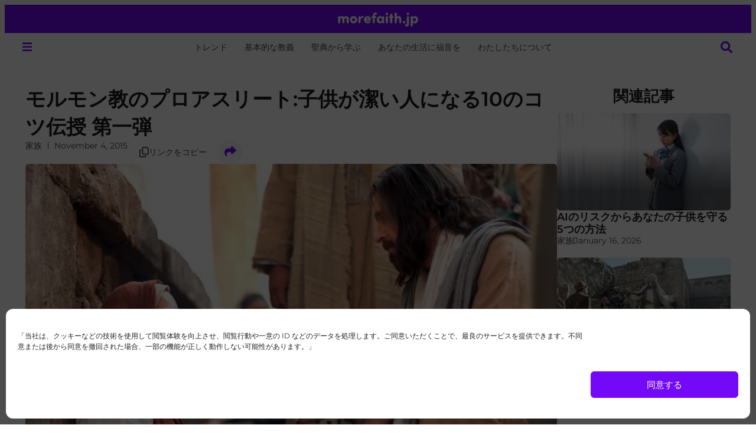

--- FILE ---
content_type: text/html; charset=UTF-8
request_url: https://morefaith.jp/%E5%AE%B6%E6%97%8F/%E3%82%A2%E3%82%B9%E3%83%AA%E3%83%BC%E3%83%88%EF%BC%9A%E5%AD%90%E4%BE%9B%E3%81%8C%E6%BD%94%E3%81%84%E4%BA%BA%E3%81%AB%E3%81%AA%E3%82%8B%E3%82%B3%E3%83%84%EF%BC%91/
body_size: 44593
content:
<!doctype html>
<html lang="en-US">
<head>
	<meta charset="UTF-8">
	<meta name="viewport" content="width=device-width, initial-scale=1">
	<link rel="profile" href="https://gmpg.org/xfn/11">
	<meta name='robots' content='index, follow, max-image-preview:large, max-snippet:-1, max-video-preview:-1' />
	<style>img:is([sizes="auto" i], [sizes^="auto," i]) { contain-intrinsic-size: 3000px 1500px }</style>
	
	<!-- This site is optimized with the Yoast SEO plugin v25.9 - https://yoast.com/wordpress/plugins/seo/ -->
	<title>モルモン教のプロアスリート:子供が潔い人になる10のコツ伝授 第一弾 | 信仰プラス</title>
	<link rel="canonical" href="https://morefaith.jp/家族/アスリート：子供が潔い人になるコツ１/" />
	<meta property="og:locale" content="en_US" />
	<meta property="og:type" content="article" />
	<meta property="og:title" content="モルモン教のプロアスリート:子供が潔い人になる10のコツ伝授 第一弾 | 信仰プラス" />
	<meta property="og:description" content="この記事はもともとLDSリビングによって投稿されたものです。 ジェーミー・アームストロング 今年、何百万もの子供たちが、世界中のサッカーやフットボールのフィールドで、バスケットボールのコートで、そして野球の内野でのスターとしての活躍を目指して夢を追いかけていくでしょう。では、わたしたちはどうやって意欲的なアスリートが、最高の勝利のスリルや、または厳しい敗北の痛みに寛大に向き合えるように助ける事ができるでしょうか？ ３人のモルモン教の伝説のアスリート、野球のスター、デール・マーフィー、オリンピック金メダリストのピーター・ヴィッドマー、そしてバスケットボールの偉人サール・ベイリーが、自身が子供たちに、スポーツにおいて、また人生という名の試合において潔い人になるために教えている方法を紹介します。 ５千万以上の青少年たちが、毎年それぞれのスポーツに参加していますが、試合を楽しむ事ではなく、勝ち負けにこだわることに固執するような社会のなかでは、両親にとって子供たちが得点表ばかりを気にするような苛酷な態度を身につけてしまうのを防ぐことは、とても難しいことです。では、わたしたちはどのように自分の子供たち（時には他の子供たちも）に、勝つ事がすべてではないと言い聞かせる事ができるでしょうか？これらはそれを助けることができる10のコツです。 模範を示す  誰しも、熱心すぎる母親や父親たちが、子供のスポーツイベントの真っ最中に叫んだり、コーチ、審判や観客たちと暴力的な騒々しいけんかをはじめたりするような恐ろしい話を聞いた事があるでしょう。親が子供に潔いプレーヤーまたは観客になることを教えるためには、親がまず始めにその模範になる必要があります。 &#8220;親として出来る最高のことは、模範を示す事です。&#8221; と、サール・ベイリーは言います。“子供たちは見る事を模倣するものであり、不幸な事に、両親は子供たちの試合を見ているとき、しばしばスポーツマンシップの最悪の模範になってしまいます。”もしあなたが、自分の子供にかんしゃくを起こしてほしくないなら、アスリートたちやコーチたち、そして審判たちを激しく責め立てたり非難したりしない方が賢明でしょう。もちろんこれは、あなたが快適な家の中で試合を見ている場合も同様です。もしあなたの子供が、あなたがテレビに向かって怒鳴っているのをみたら、彼女はそのような言動はフィールドやスタンドにおいて許容されるものだと学んでしまう可能性があります。同時に、彼女は自分自身の試合中にもあなたが同じようなリアクションをすることで、自分に恥をかかせるかもしれないと心配するかもしれません。 スポーツは、賛成はできなくても相手を尊重することを子供たちに教える機会を多く与えてくれます。しかし親たちが理性を失ってしまうと、子供たちの、フットボールのフィールドやホッケーのリンクにとどまらないその意義ある学びを奪ってしまう可能性もあるのです。事実、エキスパートは、スポーツのフィールドで他人を尊重できない子供たちは、ほかの状況下でも似た言動をとる傾向があると語っています。反対に、良いスポーツマンシップを行動にうつす子供たちは、コートの中でも外でも尊敬の意をもって人に接する事が出来ます。 &nbsp; 横から見る 子供を試合に送り届けて、後でどうだったかを聞くよりむしろ、傍から観戦する努力をしましょう。そうするときは、良いプレーだったときにどちらのチームの選手であっても声援を送るようにしてください。こうすることで、子供たちにスポーツとは楽しみながら成長する事であって、勝つことがすべてではないと教える事ができます。そしてコーチや役員たちに試合後に感謝を示すのを忘れないでください。これは選手たちだけでなく、ほかの両親にとっても良い模範となります。 両親といえば、相手チームの両親とも親しくしましょう。彼らは敵ではないのです。それから、コーチたちは多くの場合ボランティアだということも覚えておいてください。“彼らの、あなたの子供のチームに対する時間の犠牲と決意は尊敬され、感謝されるべきです。”とマーフィーは言います。もしコーチの経験がそれほど豊富でなくても、両親はそのコーチのやり方を批判したり新しい提案をするまえに長い時間をかけてよく考えるべきだとマーフィーは言います。どうしてもそうしなければならないなら、一日か二日待ち、個人的に話をするようにしましょう。子供の前では絶対にしてはいけません。 &nbsp; 試合前に戦略を練る 戦略を練るのは、決して若い人たちの役目ではありません。実際のところ、リトル・リーグでもワールド・シリーズでも、戦略を練っておくことは、白熱した戦いのなかでパフォーマンスをするにあたってすべての命運をわけると言っても良いとスポーツ心理学者のロン・チェンバーレインは語ります。“人々が理性を失ったとき、彼らは同時に論理的に考え、良い選択をする能力をも失います。”と彼は続けます。“もしあなたが考え方を変える事ができれば、行動パターンも変える事ができます。その能力を失う傾向があるなら、相手はそれにつけ込む計画を既に開始しています。”これはベイリーが彼の子供たちに使うのと同じ方法で、彼自身がバスケットボール歴で経験しつづけてきたことでもあります。“いつも、「僕はばかな事をして自分自身やチームメイトを傷つけたりしない。」と自分に言い聞かせます。”と彼は言います。“かわりに、その怒りのエネルギーを、チャンネルを変えてなにかポジティブなことに変え、対戦相手は自分のバスケットボールのスキルで懲らしめるのです。怒って殴り掛かると、チームを傷つけることになります。何かに対して反応するとき、その結果は何なのか考える必要があります。”あなたの選手が、物事がうまく行かないからといって理性を失うのを防ぐ最高の方法のひとつは、試合が始まる前に作戦を練っておくことです。もしあなたの子供がまだ幼いなら、勝ったらどんなに嬉しいか、また負けたらどんなに悔しい気持ちになるかを話し合います。そして、彼が結果に関わらず、試合の後に言える、勝ってほくそ笑んだり、負けて不機嫌になるのを防げる一言を考えておきます。単純な一言、「良い試合だった」や、「君のチームはすごく強いね」といったものが、子供が興奮していても親切になることを助けてくれます。 &nbsp; 子供の負けを認める  両親は、無意識に子供の成功を願うものです。もちろん負ける事はあなたとあなたの子供、どちらにとっても心が痛む事ですが、それは彼らの人生に必要な処理能力の発達のためには必要な事です。エキスパートによると、子供の頃に失敗を経験しなかった子供たちは、自己統制の発達に多くの問題が生じるそうです。 それに加えて、自尊心の大切な構成要素は、失敗とどう向き合っていくかです。もしあなたが子供を失敗から守ってしまうと、あなたは彼らの学びの機会を奪うことになり、将来挑戦する事を避けるようになってしまうかもしれません。失敗することは人生で避けられないことですが、ピーター・ヴィッドマーによると、失敗はアスリートがチャンピオンになるのに不可欠な役割を果たすと言います。“素晴らしいアスリートは失敗の上に成り立ちます。”と彼は言います。“わたしたちがもっと良いパフォーマンスをしようとするとき、失敗はつきものです。しかし、それらには価値ある教訓がついてくるものです。わたしたちは自分自身にこう尋ねるべきです。「この経験から何を学べるだろうか？どうしたらもっと良くなるだろう？」こういった分析はスポーツだけでなく、人生のあらゆる局面で助けになります。” 子供たちに勝ってほしいと願う一方で、彼らが負けたことに対していらだつのは全く別の話です。“両親やコーチにとって、子供たちが失敗してもいい環境を作り出してあげることはとても大切なことです。”とマーフィーは言います。“子供たちにとって、素晴らしいプレーが出来なければ怒鳴られたり、からかわれたりすると怯えながら試合にのぞむ事は有害です。継続的なマイナスのフィードバックは、子供の練習したいという気持ちをそいでしまいます。” &nbsp; 言い訳をしない とても難しいことではありますが、両親は子供たちに失敗を許すだけでなく、彼らが失敗したとき、その責任を取らせなければなりません。割りいってなぜ失敗が起きてしまったのかの理由を提案したいという誘惑に打ち勝ってください。あなたの子供の敗北を（あなた自身の地域のゴルフトーナメントでの敗北であっても）、説明してあげることは、アスリートに多大な危害を加えます。道具や天気、コーチ、チームメイトや対戦相手のせいにすると、子供たちに負けることは恥ずかしいことで、言い訳を探さなければならないのだと教えてしまいます。“時々、アスリートたちが勝てなかったり、思ったほど良いパフォーマンスができなかったりすると、役員たちや対戦相手、またはコーチたちのせいにしたりする人がいます。”とロン・チェンバーレインは説明します。“多くの両親がこういった言動をとってしまいますが、この言動は子供たちに「人生でうまくいかないことにはいつも言い訳がある」と教える以外なんの役にもたちません。” スポーツでの負けに対する言い訳作りは、のちのち仕事での悪い成績や能力不足に対する言い訳へとつながってしまう可能性もあるので、両親は子供たちが彼らの失敗を自分自身で認められることを許す方がずっといいのです。“いいチーム、いい選手は試合を正直に、責任を持ってみることができ、次はもっと良いプレーをしようと努力する事もできます。”とマーフィーは言います。“最高のチームは彼らの失敗を認め、敗北のあとで調整をするものです。” &nbsp;" />
	<meta property="og:url" content="https://morefaith.jp/家族/アスリート：子供が潔い人になるコツ１/" />
	<meta property="og:site_name" content="信仰プラス" />
	<meta property="article:published_time" content="2015-11-04T23:50:18+00:00" />
	<meta property="article:modified_time" content="2018-10-18T16:30:30+00:00" />
	<meta property="og:image" content="https://morefaith.jp/files/2015/11/shindo130810060827_TP_V.jpg" />
	<meta name="author" content="Mami" />
	<meta name="twitter:card" content="summary_large_image" />
	<meta name="twitter:label1" content="Written by" />
	<meta name="twitter:data1" content="Mami" />
	<script type="application/ld+json" class="yoast-schema-graph">{"@context":"https://schema.org","@graph":[{"@type":"Article","@id":"https://morefaith.jp/%e5%ae%b6%e6%97%8f/%e3%82%a2%e3%82%b9%e3%83%aa%e3%83%bc%e3%83%88%ef%bc%9a%e5%ad%90%e4%be%9b%e3%81%8c%e6%bd%94%e3%81%84%e4%ba%ba%e3%81%ab%e3%81%aa%e3%82%8b%e3%82%b3%e3%83%84%ef%bc%91/#article","isPartOf":{"@id":"https://morefaith.jp/%e5%ae%b6%e6%97%8f/%e3%82%a2%e3%82%b9%e3%83%aa%e3%83%bc%e3%83%88%ef%bc%9a%e5%ad%90%e4%be%9b%e3%81%8c%e6%bd%94%e3%81%84%e4%ba%ba%e3%81%ab%e3%81%aa%e3%82%8b%e3%82%b3%e3%83%84%ef%bc%91/"},"author":{"name":"Mami","@id":"https://morefaith.jp/#/schema/person/4f97848e6f7c3ed3344a2482f1c04df5"},"headline":"モルモン教のプロアスリート:子供が潔い人になる10のコツ伝授 第一弾","datePublished":"2015-11-04T23:50:18+00:00","dateModified":"2018-10-18T16:30:30+00:00","mainEntityOfPage":{"@id":"https://morefaith.jp/%e5%ae%b6%e6%97%8f/%e3%82%a2%e3%82%b9%e3%83%aa%e3%83%bc%e3%83%88%ef%bc%9a%e5%ad%90%e4%be%9b%e3%81%8c%e6%bd%94%e3%81%84%e4%ba%ba%e3%81%ab%e3%81%aa%e3%82%8b%e3%82%b3%e3%83%84%ef%bc%91/"},"wordCount":18,"commentCount":0,"publisher":{"@id":"https://morefaith.jp/#organization"},"image":{"@id":"https://morefaith.jp/%e5%ae%b6%e6%97%8f/%e3%82%a2%e3%82%b9%e3%83%aa%e3%83%bc%e3%83%88%ef%bc%9a%e5%ad%90%e4%be%9b%e3%81%8c%e6%bd%94%e3%81%84%e4%ba%ba%e3%81%ab%e3%81%aa%e3%82%8b%e3%82%b3%e3%83%84%ef%bc%91/#primaryimage"},"thumbnailUrl":"https://morefaith.jp/files/2015/11/shindo130810060827_TP_V.jpg","keywords":["子供に教える方法","高い教育を受ける"],"articleSection":["家族"],"inLanguage":"en-US","potentialAction":[{"@type":"CommentAction","name":"Comment","target":["https://morefaith.jp/%e5%ae%b6%e6%97%8f/%e3%82%a2%e3%82%b9%e3%83%aa%e3%83%bc%e3%83%88%ef%bc%9a%e5%ad%90%e4%be%9b%e3%81%8c%e6%bd%94%e3%81%84%e4%ba%ba%e3%81%ab%e3%81%aa%e3%82%8b%e3%82%b3%e3%83%84%ef%bc%91/#respond"]}]},{"@type":"WebPage","@id":"https://morefaith.jp/%e5%ae%b6%e6%97%8f/%e3%82%a2%e3%82%b9%e3%83%aa%e3%83%bc%e3%83%88%ef%bc%9a%e5%ad%90%e4%be%9b%e3%81%8c%e6%bd%94%e3%81%84%e4%ba%ba%e3%81%ab%e3%81%aa%e3%82%8b%e3%82%b3%e3%83%84%ef%bc%91/","url":"https://morefaith.jp/%e5%ae%b6%e6%97%8f/%e3%82%a2%e3%82%b9%e3%83%aa%e3%83%bc%e3%83%88%ef%bc%9a%e5%ad%90%e4%be%9b%e3%81%8c%e6%bd%94%e3%81%84%e4%ba%ba%e3%81%ab%e3%81%aa%e3%82%8b%e3%82%b3%e3%83%84%ef%bc%91/","name":"モルモン教のプロアスリート:子供が潔い人になる10のコツ伝授 第一弾 | 信仰プラス","isPartOf":{"@id":"https://morefaith.jp/#website"},"primaryImageOfPage":{"@id":"https://morefaith.jp/%e5%ae%b6%e6%97%8f/%e3%82%a2%e3%82%b9%e3%83%aa%e3%83%bc%e3%83%88%ef%bc%9a%e5%ad%90%e4%be%9b%e3%81%8c%e6%bd%94%e3%81%84%e4%ba%ba%e3%81%ab%e3%81%aa%e3%82%8b%e3%82%b3%e3%83%84%ef%bc%91/#primaryimage"},"image":{"@id":"https://morefaith.jp/%e5%ae%b6%e6%97%8f/%e3%82%a2%e3%82%b9%e3%83%aa%e3%83%bc%e3%83%88%ef%bc%9a%e5%ad%90%e4%be%9b%e3%81%8c%e6%bd%94%e3%81%84%e4%ba%ba%e3%81%ab%e3%81%aa%e3%82%8b%e3%82%b3%e3%83%84%ef%bc%91/#primaryimage"},"thumbnailUrl":"https://morefaith.jp/files/2015/11/shindo130810060827_TP_V.jpg","datePublished":"2015-11-04T23:50:18+00:00","dateModified":"2018-10-18T16:30:30+00:00","breadcrumb":{"@id":"https://morefaith.jp/%e5%ae%b6%e6%97%8f/%e3%82%a2%e3%82%b9%e3%83%aa%e3%83%bc%e3%83%88%ef%bc%9a%e5%ad%90%e4%be%9b%e3%81%8c%e6%bd%94%e3%81%84%e4%ba%ba%e3%81%ab%e3%81%aa%e3%82%8b%e3%82%b3%e3%83%84%ef%bc%91/#breadcrumb"},"inLanguage":"en-US","potentialAction":[{"@type":"ReadAction","target":["https://morefaith.jp/%e5%ae%b6%e6%97%8f/%e3%82%a2%e3%82%b9%e3%83%aa%e3%83%bc%e3%83%88%ef%bc%9a%e5%ad%90%e4%be%9b%e3%81%8c%e6%bd%94%e3%81%84%e4%ba%ba%e3%81%ab%e3%81%aa%e3%82%8b%e3%82%b3%e3%83%84%ef%bc%91/"]}]},{"@type":"ImageObject","inLanguage":"en-US","@id":"https://morefaith.jp/%e5%ae%b6%e6%97%8f/%e3%82%a2%e3%82%b9%e3%83%aa%e3%83%bc%e3%83%88%ef%bc%9a%e5%ad%90%e4%be%9b%e3%81%8c%e6%bd%94%e3%81%84%e4%ba%ba%e3%81%ab%e3%81%aa%e3%82%8b%e3%82%b3%e3%83%84%ef%bc%91/#primaryimage","url":"https://morefaith.jp/files/2015/11/shindo130810060827_TP_V.jpg","contentUrl":"https://morefaith.jp/files/2015/11/shindo130810060827_TP_V.jpg","width":1600,"height":2400},{"@type":"BreadcrumbList","@id":"https://morefaith.jp/%e5%ae%b6%e6%97%8f/%e3%82%a2%e3%82%b9%e3%83%aa%e3%83%bc%e3%83%88%ef%bc%9a%e5%ad%90%e4%be%9b%e3%81%8c%e6%bd%94%e3%81%84%e4%ba%ba%e3%81%ab%e3%81%aa%e3%82%8b%e3%82%b3%e3%83%84%ef%bc%91/#breadcrumb","itemListElement":[{"@type":"ListItem","position":1,"name":"Home","item":"https://morefaith.jp/"},{"@type":"ListItem","position":2,"name":"トレンド","item":"https://morefaith.jp/%e3%83%88%e3%83%ac%e3%83%b3%e3%83%89/"},{"@type":"ListItem","position":3,"name":"モルモン教のプロアスリート:子供が潔い人になる10のコツ伝授 第一弾"}]},{"@type":"WebSite","@id":"https://morefaith.jp/#website","url":"https://morefaith.jp/","name":"信仰プラス","description":"あなたが神を知り、キリストへ歩み寄る助けとなるように","publisher":{"@id":"https://morefaith.jp/#organization"},"alternateName":"morefaith.jp","potentialAction":[{"@type":"SearchAction","target":{"@type":"EntryPoint","urlTemplate":"https://morefaith.jp/?s={search_term_string}"},"query-input":{"@type":"PropertyValueSpecification","valueRequired":true,"valueName":"search_term_string"}}],"inLanguage":"en-US"},{"@type":"Organization","@id":"https://morefaith.jp/#organization","name":"More Faith Japan","alternateName":"morefaith.jp","url":"https://morefaith.jp/","logo":{"@type":"ImageObject","inLanguage":"en-US","@id":"https://morefaith.jp/#/schema/logo/image/","url":"https://morefaith.jp/files/2025/06/cropped-JAPAN-PROFILE-PHOTO.png","contentUrl":"https://morefaith.jp/files/2025/06/cropped-JAPAN-PROFILE-PHOTO.png","width":512,"height":512,"caption":"More Faith Japan"},"image":{"@id":"https://morefaith.jp/#/schema/logo/image/"}},{"@type":"Person","@id":"https://morefaith.jp/#/schema/person/4f97848e6f7c3ed3344a2482f1c04df5","name":"Mami","image":{"@type":"ImageObject","inLanguage":"en-US","@id":"https://morefaith.jp/#/schema/person/image/","url":"https://secure.gravatar.com/avatar/50b78ab41a5a3a69272d032917613f18f6eb50c37cb7b0a8a014c38e68cc61e1?s=96&d=mm&r=g","contentUrl":"https://secure.gravatar.com/avatar/50b78ab41a5a3a69272d032917613f18f6eb50c37cb7b0a8a014c38e68cc61e1?s=96&d=mm&r=g","caption":"Mami"},"description":"真実さんはブリガム・ヤング大学ハワイ校で英語を学びました。ユタ州立大学では音楽療法を学び、音楽療法士の資格を取りました。広島伝道部で１８か月伝道しました。料理やダンス、音楽演奏などに取り組むことが好きです。子育てと畑仕事も頑張っています。","sameAs":["https://sites.google.com/site/mamilyontranslations/"],"url":"https://morefaith.jp/author/mami/"}]}</script>
	<!-- / Yoast SEO plugin. -->


<link rel='dns-prefetch' href='//www.google.com' />
<link rel='dns-prefetch' href='//cdn.elementor.com' />
<link rel="alternate" type="application/rss+xml" title="信仰プラス &raquo; Feed" href="https://morefaith.jp/feed/" />
<link rel="alternate" type="application/rss+xml" title="信仰プラス &raquo; Comments Feed" href="https://morefaith.jp/comments/feed/" />
<link rel="alternate" type="application/rss+xml" title="信仰プラス &raquo; モルモン教のプロアスリート:子供が潔い人になる10のコツ伝授 第一弾 Comments Feed" href="https://morefaith.jp/%e5%ae%b6%e6%97%8f/%e3%82%a2%e3%82%b9%e3%83%aa%e3%83%bc%e3%83%88%ef%bc%9a%e5%ad%90%e4%be%9b%e3%81%8c%e6%bd%94%e3%81%84%e4%ba%ba%e3%81%ab%e3%81%aa%e3%82%8b%e3%82%b3%e3%83%84%ef%bc%91/feed/" />
<script>
window._wpemojiSettings = {"baseUrl":"https:\/\/s.w.org\/images\/core\/emoji\/16.0.1\/72x72\/","ext":".png","svgUrl":"https:\/\/s.w.org\/images\/core\/emoji\/16.0.1\/svg\/","svgExt":".svg","source":{"concatemoji":"https:\/\/morefaith.jp\/wp-includes\/js\/wp-emoji-release.min.js?ver=6.8.3"}};
/*! This file is auto-generated */
!function(s,n){var o,i,e;function c(e){try{var t={supportTests:e,timestamp:(new Date).valueOf()};sessionStorage.setItem(o,JSON.stringify(t))}catch(e){}}function p(e,t,n){e.clearRect(0,0,e.canvas.width,e.canvas.height),e.fillText(t,0,0);var t=new Uint32Array(e.getImageData(0,0,e.canvas.width,e.canvas.height).data),a=(e.clearRect(0,0,e.canvas.width,e.canvas.height),e.fillText(n,0,0),new Uint32Array(e.getImageData(0,0,e.canvas.width,e.canvas.height).data));return t.every(function(e,t){return e===a[t]})}function u(e,t){e.clearRect(0,0,e.canvas.width,e.canvas.height),e.fillText(t,0,0);for(var n=e.getImageData(16,16,1,1),a=0;a<n.data.length;a++)if(0!==n.data[a])return!1;return!0}function f(e,t,n,a){switch(t){case"flag":return n(e,"\ud83c\udff3\ufe0f\u200d\u26a7\ufe0f","\ud83c\udff3\ufe0f\u200b\u26a7\ufe0f")?!1:!n(e,"\ud83c\udde8\ud83c\uddf6","\ud83c\udde8\u200b\ud83c\uddf6")&&!n(e,"\ud83c\udff4\udb40\udc67\udb40\udc62\udb40\udc65\udb40\udc6e\udb40\udc67\udb40\udc7f","\ud83c\udff4\u200b\udb40\udc67\u200b\udb40\udc62\u200b\udb40\udc65\u200b\udb40\udc6e\u200b\udb40\udc67\u200b\udb40\udc7f");case"emoji":return!a(e,"\ud83e\udedf")}return!1}function g(e,t,n,a){var r="undefined"!=typeof WorkerGlobalScope&&self instanceof WorkerGlobalScope?new OffscreenCanvas(300,150):s.createElement("canvas"),o=r.getContext("2d",{willReadFrequently:!0}),i=(o.textBaseline="top",o.font="600 32px Arial",{});return e.forEach(function(e){i[e]=t(o,e,n,a)}),i}function t(e){var t=s.createElement("script");t.src=e,t.defer=!0,s.head.appendChild(t)}"undefined"!=typeof Promise&&(o="wpEmojiSettingsSupports",i=["flag","emoji"],n.supports={everything:!0,everythingExceptFlag:!0},e=new Promise(function(e){s.addEventListener("DOMContentLoaded",e,{once:!0})}),new Promise(function(t){var n=function(){try{var e=JSON.parse(sessionStorage.getItem(o));if("object"==typeof e&&"number"==typeof e.timestamp&&(new Date).valueOf()<e.timestamp+604800&&"object"==typeof e.supportTests)return e.supportTests}catch(e){}return null}();if(!n){if("undefined"!=typeof Worker&&"undefined"!=typeof OffscreenCanvas&&"undefined"!=typeof URL&&URL.createObjectURL&&"undefined"!=typeof Blob)try{var e="postMessage("+g.toString()+"("+[JSON.stringify(i),f.toString(),p.toString(),u.toString()].join(",")+"));",a=new Blob([e],{type:"text/javascript"}),r=new Worker(URL.createObjectURL(a),{name:"wpTestEmojiSupports"});return void(r.onmessage=function(e){c(n=e.data),r.terminate(),t(n)})}catch(e){}c(n=g(i,f,p,u))}t(n)}).then(function(e){for(var t in e)n.supports[t]=e[t],n.supports.everything=n.supports.everything&&n.supports[t],"flag"!==t&&(n.supports.everythingExceptFlag=n.supports.everythingExceptFlag&&n.supports[t]);n.supports.everythingExceptFlag=n.supports.everythingExceptFlag&&!n.supports.flag,n.DOMReady=!1,n.readyCallback=function(){n.DOMReady=!0}}).then(function(){return e}).then(function(){var e;n.supports.everything||(n.readyCallback(),(e=n.source||{}).concatemoji?t(e.concatemoji):e.wpemoji&&e.twemoji&&(t(e.twemoji),t(e.wpemoji)))}))}((window,document),window._wpemojiSettings);
</script>
<style id='wp-emoji-styles-inline-css'>

	img.wp-smiley, img.emoji {
		display: inline !important;
		border: none !important;
		box-shadow: none !important;
		height: 1em !important;
		width: 1em !important;
		margin: 0 0.07em !important;
		vertical-align: -0.1em !important;
		background: none !important;
		padding: 0 !important;
	}
</style>
<link rel='stylesheet' id='wp-block-library-css' href='https://morefaith.jp/wp-includes/css/dist/block-library/style.min.css?ver=6.8.3' media='all' />
<link rel='stylesheet' id='jet-engine-frontend-css' href='https://morefaith.jp/wp-content/plugins/jet-engine/assets/css/frontend.css?ver=3.7.3' media='all' />
<style id='global-styles-inline-css'>
:root{--wp--preset--aspect-ratio--square: 1;--wp--preset--aspect-ratio--4-3: 4/3;--wp--preset--aspect-ratio--3-4: 3/4;--wp--preset--aspect-ratio--3-2: 3/2;--wp--preset--aspect-ratio--2-3: 2/3;--wp--preset--aspect-ratio--16-9: 16/9;--wp--preset--aspect-ratio--9-16: 9/16;--wp--preset--color--black: #000000;--wp--preset--color--cyan-bluish-gray: #abb8c3;--wp--preset--color--white: #ffffff;--wp--preset--color--pale-pink: #f78da7;--wp--preset--color--vivid-red: #cf2e2e;--wp--preset--color--luminous-vivid-orange: #ff6900;--wp--preset--color--luminous-vivid-amber: #fcb900;--wp--preset--color--light-green-cyan: #7bdcb5;--wp--preset--color--vivid-green-cyan: #00d084;--wp--preset--color--pale-cyan-blue: #8ed1fc;--wp--preset--color--vivid-cyan-blue: #0693e3;--wp--preset--color--vivid-purple: #9b51e0;--wp--preset--gradient--vivid-cyan-blue-to-vivid-purple: linear-gradient(135deg,rgba(6,147,227,1) 0%,rgb(155,81,224) 100%);--wp--preset--gradient--light-green-cyan-to-vivid-green-cyan: linear-gradient(135deg,rgb(122,220,180) 0%,rgb(0,208,130) 100%);--wp--preset--gradient--luminous-vivid-amber-to-luminous-vivid-orange: linear-gradient(135deg,rgba(252,185,0,1) 0%,rgba(255,105,0,1) 100%);--wp--preset--gradient--luminous-vivid-orange-to-vivid-red: linear-gradient(135deg,rgba(255,105,0,1) 0%,rgb(207,46,46) 100%);--wp--preset--gradient--very-light-gray-to-cyan-bluish-gray: linear-gradient(135deg,rgb(238,238,238) 0%,rgb(169,184,195) 100%);--wp--preset--gradient--cool-to-warm-spectrum: linear-gradient(135deg,rgb(74,234,220) 0%,rgb(151,120,209) 20%,rgb(207,42,186) 40%,rgb(238,44,130) 60%,rgb(251,105,98) 80%,rgb(254,248,76) 100%);--wp--preset--gradient--blush-light-purple: linear-gradient(135deg,rgb(255,206,236) 0%,rgb(152,150,240) 100%);--wp--preset--gradient--blush-bordeaux: linear-gradient(135deg,rgb(254,205,165) 0%,rgb(254,45,45) 50%,rgb(107,0,62) 100%);--wp--preset--gradient--luminous-dusk: linear-gradient(135deg,rgb(255,203,112) 0%,rgb(199,81,192) 50%,rgb(65,88,208) 100%);--wp--preset--gradient--pale-ocean: linear-gradient(135deg,rgb(255,245,203) 0%,rgb(182,227,212) 50%,rgb(51,167,181) 100%);--wp--preset--gradient--electric-grass: linear-gradient(135deg,rgb(202,248,128) 0%,rgb(113,206,126) 100%);--wp--preset--gradient--midnight: linear-gradient(135deg,rgb(2,3,129) 0%,rgb(40,116,252) 100%);--wp--preset--font-size--small: 13px;--wp--preset--font-size--medium: 20px;--wp--preset--font-size--large: 36px;--wp--preset--font-size--x-large: 42px;--wp--preset--spacing--20: 0.44rem;--wp--preset--spacing--30: 0.67rem;--wp--preset--spacing--40: 1rem;--wp--preset--spacing--50: 1.5rem;--wp--preset--spacing--60: 2.25rem;--wp--preset--spacing--70: 3.38rem;--wp--preset--spacing--80: 5.06rem;--wp--preset--shadow--natural: 6px 6px 9px rgba(0, 0, 0, 0.2);--wp--preset--shadow--deep: 12px 12px 50px rgba(0, 0, 0, 0.4);--wp--preset--shadow--sharp: 6px 6px 0px rgba(0, 0, 0, 0.2);--wp--preset--shadow--outlined: 6px 6px 0px -3px rgba(255, 255, 255, 1), 6px 6px rgba(0, 0, 0, 1);--wp--preset--shadow--crisp: 6px 6px 0px rgba(0, 0, 0, 1);}:root { --wp--style--global--content-size: 800px;--wp--style--global--wide-size: 1200px; }:where(body) { margin: 0; }.wp-site-blocks > .alignleft { float: left; margin-right: 2em; }.wp-site-blocks > .alignright { float: right; margin-left: 2em; }.wp-site-blocks > .aligncenter { justify-content: center; margin-left: auto; margin-right: auto; }:where(.wp-site-blocks) > * { margin-block-start: 24px; margin-block-end: 0; }:where(.wp-site-blocks) > :first-child { margin-block-start: 0; }:where(.wp-site-blocks) > :last-child { margin-block-end: 0; }:root { --wp--style--block-gap: 24px; }:root :where(.is-layout-flow) > :first-child{margin-block-start: 0;}:root :where(.is-layout-flow) > :last-child{margin-block-end: 0;}:root :where(.is-layout-flow) > *{margin-block-start: 24px;margin-block-end: 0;}:root :where(.is-layout-constrained) > :first-child{margin-block-start: 0;}:root :where(.is-layout-constrained) > :last-child{margin-block-end: 0;}:root :where(.is-layout-constrained) > *{margin-block-start: 24px;margin-block-end: 0;}:root :where(.is-layout-flex){gap: 24px;}:root :where(.is-layout-grid){gap: 24px;}.is-layout-flow > .alignleft{float: left;margin-inline-start: 0;margin-inline-end: 2em;}.is-layout-flow > .alignright{float: right;margin-inline-start: 2em;margin-inline-end: 0;}.is-layout-flow > .aligncenter{margin-left: auto !important;margin-right: auto !important;}.is-layout-constrained > .alignleft{float: left;margin-inline-start: 0;margin-inline-end: 2em;}.is-layout-constrained > .alignright{float: right;margin-inline-start: 2em;margin-inline-end: 0;}.is-layout-constrained > .aligncenter{margin-left: auto !important;margin-right: auto !important;}.is-layout-constrained > :where(:not(.alignleft):not(.alignright):not(.alignfull)){max-width: var(--wp--style--global--content-size);margin-left: auto !important;margin-right: auto !important;}.is-layout-constrained > .alignwide{max-width: var(--wp--style--global--wide-size);}body .is-layout-flex{display: flex;}.is-layout-flex{flex-wrap: wrap;align-items: center;}.is-layout-flex > :is(*, div){margin: 0;}body .is-layout-grid{display: grid;}.is-layout-grid > :is(*, div){margin: 0;}body{padding-top: 0px;padding-right: 0px;padding-bottom: 0px;padding-left: 0px;}a:where(:not(.wp-element-button)){text-decoration: underline;}:root :where(.wp-element-button, .wp-block-button__link){background-color: #32373c;border-width: 0;color: #fff;font-family: inherit;font-size: inherit;line-height: inherit;padding: calc(0.667em + 2px) calc(1.333em + 2px);text-decoration: none;}.has-black-color{color: var(--wp--preset--color--black) !important;}.has-cyan-bluish-gray-color{color: var(--wp--preset--color--cyan-bluish-gray) !important;}.has-white-color{color: var(--wp--preset--color--white) !important;}.has-pale-pink-color{color: var(--wp--preset--color--pale-pink) !important;}.has-vivid-red-color{color: var(--wp--preset--color--vivid-red) !important;}.has-luminous-vivid-orange-color{color: var(--wp--preset--color--luminous-vivid-orange) !important;}.has-luminous-vivid-amber-color{color: var(--wp--preset--color--luminous-vivid-amber) !important;}.has-light-green-cyan-color{color: var(--wp--preset--color--light-green-cyan) !important;}.has-vivid-green-cyan-color{color: var(--wp--preset--color--vivid-green-cyan) !important;}.has-pale-cyan-blue-color{color: var(--wp--preset--color--pale-cyan-blue) !important;}.has-vivid-cyan-blue-color{color: var(--wp--preset--color--vivid-cyan-blue) !important;}.has-vivid-purple-color{color: var(--wp--preset--color--vivid-purple) !important;}.has-black-background-color{background-color: var(--wp--preset--color--black) !important;}.has-cyan-bluish-gray-background-color{background-color: var(--wp--preset--color--cyan-bluish-gray) !important;}.has-white-background-color{background-color: var(--wp--preset--color--white) !important;}.has-pale-pink-background-color{background-color: var(--wp--preset--color--pale-pink) !important;}.has-vivid-red-background-color{background-color: var(--wp--preset--color--vivid-red) !important;}.has-luminous-vivid-orange-background-color{background-color: var(--wp--preset--color--luminous-vivid-orange) !important;}.has-luminous-vivid-amber-background-color{background-color: var(--wp--preset--color--luminous-vivid-amber) !important;}.has-light-green-cyan-background-color{background-color: var(--wp--preset--color--light-green-cyan) !important;}.has-vivid-green-cyan-background-color{background-color: var(--wp--preset--color--vivid-green-cyan) !important;}.has-pale-cyan-blue-background-color{background-color: var(--wp--preset--color--pale-cyan-blue) !important;}.has-vivid-cyan-blue-background-color{background-color: var(--wp--preset--color--vivid-cyan-blue) !important;}.has-vivid-purple-background-color{background-color: var(--wp--preset--color--vivid-purple) !important;}.has-black-border-color{border-color: var(--wp--preset--color--black) !important;}.has-cyan-bluish-gray-border-color{border-color: var(--wp--preset--color--cyan-bluish-gray) !important;}.has-white-border-color{border-color: var(--wp--preset--color--white) !important;}.has-pale-pink-border-color{border-color: var(--wp--preset--color--pale-pink) !important;}.has-vivid-red-border-color{border-color: var(--wp--preset--color--vivid-red) !important;}.has-luminous-vivid-orange-border-color{border-color: var(--wp--preset--color--luminous-vivid-orange) !important;}.has-luminous-vivid-amber-border-color{border-color: var(--wp--preset--color--luminous-vivid-amber) !important;}.has-light-green-cyan-border-color{border-color: var(--wp--preset--color--light-green-cyan) !important;}.has-vivid-green-cyan-border-color{border-color: var(--wp--preset--color--vivid-green-cyan) !important;}.has-pale-cyan-blue-border-color{border-color: var(--wp--preset--color--pale-cyan-blue) !important;}.has-vivid-cyan-blue-border-color{border-color: var(--wp--preset--color--vivid-cyan-blue) !important;}.has-vivid-purple-border-color{border-color: var(--wp--preset--color--vivid-purple) !important;}.has-vivid-cyan-blue-to-vivid-purple-gradient-background{background: var(--wp--preset--gradient--vivid-cyan-blue-to-vivid-purple) !important;}.has-light-green-cyan-to-vivid-green-cyan-gradient-background{background: var(--wp--preset--gradient--light-green-cyan-to-vivid-green-cyan) !important;}.has-luminous-vivid-amber-to-luminous-vivid-orange-gradient-background{background: var(--wp--preset--gradient--luminous-vivid-amber-to-luminous-vivid-orange) !important;}.has-luminous-vivid-orange-to-vivid-red-gradient-background{background: var(--wp--preset--gradient--luminous-vivid-orange-to-vivid-red) !important;}.has-very-light-gray-to-cyan-bluish-gray-gradient-background{background: var(--wp--preset--gradient--very-light-gray-to-cyan-bluish-gray) !important;}.has-cool-to-warm-spectrum-gradient-background{background: var(--wp--preset--gradient--cool-to-warm-spectrum) !important;}.has-blush-light-purple-gradient-background{background: var(--wp--preset--gradient--blush-light-purple) !important;}.has-blush-bordeaux-gradient-background{background: var(--wp--preset--gradient--blush-bordeaux) !important;}.has-luminous-dusk-gradient-background{background: var(--wp--preset--gradient--luminous-dusk) !important;}.has-pale-ocean-gradient-background{background: var(--wp--preset--gradient--pale-ocean) !important;}.has-electric-grass-gradient-background{background: var(--wp--preset--gradient--electric-grass) !important;}.has-midnight-gradient-background{background: var(--wp--preset--gradient--midnight) !important;}.has-small-font-size{font-size: var(--wp--preset--font-size--small) !important;}.has-medium-font-size{font-size: var(--wp--preset--font-size--medium) !important;}.has-large-font-size{font-size: var(--wp--preset--font-size--large) !important;}.has-x-large-font-size{font-size: var(--wp--preset--font-size--x-large) !important;}
:root :where(.wp-block-pullquote){font-size: 1.5em;line-height: 1.6;}
</style>
<link rel='stylesheet' id='bwg_frontend-css' href='https://morefaith.jp/wp-content/plugins/photo-gallery/css/bwg_frontend.css?ver=2.3.67' media='all' />
<link rel='stylesheet' id='bwg_font-awesome-css' href='https://morefaith.jp/wp-content/plugins/photo-gallery/css/font-awesome/font-awesome.css?ver=4.6.3' media='all' />
<link rel='stylesheet' id='bwg_mCustomScrollbar-css' href='https://morefaith.jp/wp-content/plugins/photo-gallery/css/jquery.mCustomScrollbar.css?ver=2.3.67' media='all' />
<link rel='stylesheet' id='bwg_sumoselect-css' href='https://morefaith.jp/wp-content/plugins/photo-gallery/css/sumoselect.css?ver=3.0.2' media='all' />
<link rel='stylesheet' id='cmplz-general-css' href='https://morefaith.jp/wp-content/plugins/complianz-gdpr/assets/css/cookieblocker.min.css?ver=1755628359' media='all' />
<link rel='stylesheet' id='eae-css-css' href='https://morefaith.jp/wp-content/plugins/addon-elements-for-elementor-page-builder/assets/css/eae.min.css?ver=1.14.4' media='all' />
<link rel='stylesheet' id='eae-peel-css-css' href='https://morefaith.jp/wp-content/plugins/addon-elements-for-elementor-page-builder/assets/lib/peel/peel.css?ver=1.14.4' media='all' />
<link rel='stylesheet' id='ea11y-widget-fonts-css' href='https://morefaith.jp/wp-content/plugins/pojo-accessibility/assets/build/fonts.css?ver=3.7.0' media='all' />
<link rel='stylesheet' id='ea11y-skip-link-css' href='https://morefaith.jp/wp-content/plugins/pojo-accessibility/assets/build/skip-link.css?ver=3.7.0' media='all' />
<link rel='stylesheet' id='jet-menu-public-styles-css' href='https://morefaith.jp/wp-content/plugins/jet-menu/assets/public/css/public.css?ver=2.4.13' media='all' />
<link rel='stylesheet' id='elementor-frontend-css' href='https://morefaith.jp/files/elementor/css/custom-frontend.min.css?ver=1763021565' media='all' />
<link rel='stylesheet' id='widget-image-css' href='https://morefaith.jp/wp-content/plugins/elementor/assets/css/widget-image.min.css?ver=3.34.1' media='all' />
<link rel='stylesheet' id='widget-heading-css' href='https://morefaith.jp/wp-content/plugins/elementor/assets/css/widget-heading.min.css?ver=3.34.1' media='all' />
<link rel='stylesheet' id='e-sticky-css' href='https://morefaith.jp/wp-content/plugins/elementor-pro/assets/css/modules/sticky.min.css?ver=3.33.1' media='all' />
<link rel='stylesheet' id='widget-nav-menu-css' href='https://morefaith.jp/files/elementor/css/custom-pro-widget-nav-menu.min.css?ver=1763021565' media='all' />
<link rel='stylesheet' id='widget-social-icons-css' href='https://morefaith.jp/wp-content/plugins/elementor/assets/css/widget-social-icons.min.css?ver=3.34.1' media='all' />
<link rel='stylesheet' id='e-apple-webkit-css' href='https://morefaith.jp/files/elementor/css/custom-apple-webkit.min.css?ver=1763021565' media='all' />
<link rel='stylesheet' id='widget-post-info-css' href='https://morefaith.jp/wp-content/plugins/elementor-pro/assets/css/widget-post-info.min.css?ver=3.33.1' media='all' />
<link rel='stylesheet' id='widget-icon-list-css' href='https://morefaith.jp/files/elementor/css/custom-widget-icon-list.min.css?ver=1763021565' media='all' />
<link rel='stylesheet' id='widget-image-box-css' href='https://morefaith.jp/files/elementor/css/custom-widget-image-box.min.css?ver=1763021565' media='all' />
<link rel='stylesheet' id='elementor-post-20446-css' href='https://morefaith.jp/files/elementor/css/post-20446.css?ver=1763021566' media='all' />
<link rel='stylesheet' id='elementor-post-20514-css' href='https://morefaith.jp/files/elementor/css/post-20514.css?ver=1763021566' media='all' />
<link rel='stylesheet' id='elementor-post-20498-css' href='https://morefaith.jp/files/elementor/css/post-20498.css?ver=1763021566' media='all' />
<link rel='stylesheet' id='elementor-post-20515-css' href='https://morefaith.jp/files/elementor/css/post-20515.css?ver=1763021566' media='all' />
<link rel='stylesheet' id='elementor-post-20461-css' href='https://morefaith.jp/files/elementor/css/post-20461.css?ver=1763021566' media='all' />
<link rel='stylesheet' id='elementor-post-20457-css' href='https://morefaith.jp/files/elementor/css/post-20457.css?ver=1763021566' media='all' />
<link rel='stylesheet' id='elementor-post-20465-css' href='https://morefaith.jp/files/elementor/css/post-20465.css?ver=1763021566' media='all' />
<link rel='stylesheet' id='wpdiscuz-frontend-css-css' href='https://morefaith.jp/wp-content/plugins/wpdiscuz/themes/default/style.css?ver=7.6.33' media='all' />
<style id='wpdiscuz-frontend-css-inline-css'>
 #wpdcom .wpd-blog-administrator .wpd-comment-label{color:#ffffff;background-color:#00B38F;border:none}#wpdcom .wpd-blog-administrator .wpd-comment-author, #wpdcom .wpd-blog-administrator .wpd-comment-author a{color:#00B38F}#wpdcom.wpd-layout-1 .wpd-comment .wpd-blog-administrator .wpd-avatar img{border-color:#00B38F}#wpdcom.wpd-layout-2 .wpd-comment.wpd-reply .wpd-comment-wrap.wpd-blog-administrator{border-left:3px solid #00B38F}#wpdcom.wpd-layout-2 .wpd-comment .wpd-blog-administrator .wpd-avatar img{border-bottom-color:#00B38F}#wpdcom.wpd-layout-3 .wpd-blog-administrator .wpd-comment-subheader{border-top:1px dashed #00B38F}#wpdcom.wpd-layout-3 .wpd-reply .wpd-blog-administrator .wpd-comment-right{border-left:1px solid #00B38F}#wpdcom .wpd-blog-author .wpd-comment-label{color:#ffffff;background-color:#00B38F;border:none}#wpdcom .wpd-blog-author .wpd-comment-author, #wpdcom .wpd-blog-author .wpd-comment-author a{color:#00B38F}#wpdcom.wpd-layout-1 .wpd-comment .wpd-blog-author .wpd-avatar img{border-color:#00B38F}#wpdcom.wpd-layout-2 .wpd-comment .wpd-blog-author .wpd-avatar img{border-bottom-color:#00B38F}#wpdcom.wpd-layout-3 .wpd-blog-author .wpd-comment-subheader{border-top:1px dashed #00B38F}#wpdcom.wpd-layout-3 .wpd-reply .wpd-blog-author .wpd-comment-right{border-left:1px solid #00B38F}#wpdcom .wpd-blog-contributor .wpd-comment-label{color:#ffffff;background-color:#00B38F;border:none}#wpdcom .wpd-blog-contributor .wpd-comment-author, #wpdcom .wpd-blog-contributor .wpd-comment-author a{color:#00B38F}#wpdcom.wpd-layout-1 .wpd-comment .wpd-blog-contributor .wpd-avatar img{border-color:#00B38F}#wpdcom.wpd-layout-2 .wpd-comment .wpd-blog-contributor .wpd-avatar img{border-bottom-color:#00B38F}#wpdcom.wpd-layout-3 .wpd-blog-contributor .wpd-comment-subheader{border-top:1px dashed #00B38F}#wpdcom.wpd-layout-3 .wpd-reply .wpd-blog-contributor .wpd-comment-right{border-left:1px solid #00B38F}#wpdcom .wpd-blog-editor .wpd-comment-label{color:#ffffff;background-color:#00B38F;border:none}#wpdcom .wpd-blog-editor .wpd-comment-author, #wpdcom .wpd-blog-editor .wpd-comment-author a{color:#00B38F}#wpdcom.wpd-layout-1 .wpd-comment .wpd-blog-editor .wpd-avatar img{border-color:#00B38F}#wpdcom.wpd-layout-2 .wpd-comment.wpd-reply .wpd-comment-wrap.wpd-blog-editor{border-left:3px solid #00B38F}#wpdcom.wpd-layout-2 .wpd-comment .wpd-blog-editor .wpd-avatar img{border-bottom-color:#00B38F}#wpdcom.wpd-layout-3 .wpd-blog-editor .wpd-comment-subheader{border-top:1px dashed #00B38F}#wpdcom.wpd-layout-3 .wpd-reply .wpd-blog-editor .wpd-comment-right{border-left:1px solid #00B38F}#wpdcom .wpd-blog-subscriber .wpd-comment-label{color:#ffffff;background-color:#00B38F;border:none}#wpdcom .wpd-blog-subscriber .wpd-comment-author, #wpdcom .wpd-blog-subscriber .wpd-comment-author a{color:#00B38F}#wpdcom.wpd-layout-2 .wpd-comment .wpd-blog-subscriber .wpd-avatar img{border-bottom-color:#00B38F}#wpdcom.wpd-layout-3 .wpd-blog-subscriber .wpd-comment-subheader{border-top:1px dashed #00B38F}#wpdcom .wpd-blog-siteadmin .wpd-comment-label{color:#ffffff;background-color:#00B38F;border:none}#wpdcom .wpd-blog-siteadmin .wpd-comment-author, #wpdcom .wpd-blog-siteadmin .wpd-comment-author a{color:#00B38F}#wpdcom.wpd-layout-1 .wpd-comment .wpd-blog-siteadmin .wpd-avatar img{border-color:#00B38F}#wpdcom.wpd-layout-2 .wpd-comment .wpd-blog-siteadmin .wpd-avatar img{border-bottom-color:#00B38F}#wpdcom.wpd-layout-3 .wpd-blog-siteadmin .wpd-comment-subheader{border-top:1px dashed #00B38F}#wpdcom.wpd-layout-3 .wpd-reply .wpd-blog-siteadmin .wpd-comment-right{border-left:1px solid #00B38F}#wpdcom .wpd-blog-esa_plugin_manager .wpd-comment-label{color:#ffffff;background-color:#00B38F;border:none}#wpdcom .wpd-blog-esa_plugin_manager .wpd-comment-author, #wpdcom .wpd-blog-esa_plugin_manager .wpd-comment-author a{color:#00B38F}#wpdcom.wpd-layout-1 .wpd-comment .wpd-blog-esa_plugin_manager .wpd-avatar img{border-color:#00B38F}#wpdcom.wpd-layout-2 .wpd-comment .wpd-blog-esa_plugin_manager .wpd-avatar img{border-bottom-color:#00B38F}#wpdcom.wpd-layout-3 .wpd-blog-esa_plugin_manager .wpd-comment-subheader{border-top:1px dashed #00B38F}#wpdcom.wpd-layout-3 .wpd-reply .wpd-blog-esa_plugin_manager .wpd-comment-right{border-left:1px solid #00B38F}#wpdcom .wpd-blog-wpseo_manager .wpd-comment-label{color:#ffffff;background-color:#00B38F;border:none}#wpdcom .wpd-blog-wpseo_manager .wpd-comment-author, #wpdcom .wpd-blog-wpseo_manager .wpd-comment-author a{color:#00B38F}#wpdcom.wpd-layout-1 .wpd-comment .wpd-blog-wpseo_manager .wpd-avatar img{border-color:#00B38F}#wpdcom.wpd-layout-2 .wpd-comment .wpd-blog-wpseo_manager .wpd-avatar img{border-bottom-color:#00B38F}#wpdcom.wpd-layout-3 .wpd-blog-wpseo_manager .wpd-comment-subheader{border-top:1px dashed #00B38F}#wpdcom.wpd-layout-3 .wpd-reply .wpd-blog-wpseo_manager .wpd-comment-right{border-left:1px solid #00B38F}#wpdcom .wpd-blog-wpseo_editor .wpd-comment-label{color:#ffffff;background-color:#00B38F;border:none}#wpdcom .wpd-blog-wpseo_editor .wpd-comment-author, #wpdcom .wpd-blog-wpseo_editor .wpd-comment-author a{color:#00B38F}#wpdcom.wpd-layout-1 .wpd-comment .wpd-blog-wpseo_editor .wpd-avatar img{border-color:#00B38F}#wpdcom.wpd-layout-2 .wpd-comment .wpd-blog-wpseo_editor .wpd-avatar img{border-bottom-color:#00B38F}#wpdcom.wpd-layout-3 .wpd-blog-wpseo_editor .wpd-comment-subheader{border-top:1px dashed #00B38F}#wpdcom.wpd-layout-3 .wpd-reply .wpd-blog-wpseo_editor .wpd-comment-right{border-left:1px solid #00B38F}#wpdcom .wpd-blog-post_author .wpd-comment-label{color:#ffffff;background-color:#00B38F;border:none}#wpdcom .wpd-blog-post_author .wpd-comment-author, #wpdcom .wpd-blog-post_author .wpd-comment-author a{color:#00B38F}#wpdcom .wpd-blog-post_author .wpd-avatar img{border-color:#00B38F}#wpdcom.wpd-layout-1 .wpd-comment .wpd-blog-post_author .wpd-avatar img{border-color:#00B38F}#wpdcom.wpd-layout-2 .wpd-comment.wpd-reply .wpd-comment-wrap.wpd-blog-post_author{border-left:3px solid #00B38F}#wpdcom.wpd-layout-2 .wpd-comment .wpd-blog-post_author .wpd-avatar img{border-bottom-color:#00B38F}#wpdcom.wpd-layout-3 .wpd-blog-post_author .wpd-comment-subheader{border-top:1px dashed #00B38F}#wpdcom.wpd-layout-3 .wpd-reply .wpd-blog-post_author .wpd-comment-right{border-left:1px solid #00B38F}#wpdcom .wpd-blog-guest .wpd-comment-label{color:#ffffff;background-color:#00B38F;border:none}#wpdcom .wpd-blog-guest .wpd-comment-author, #wpdcom .wpd-blog-guest .wpd-comment-author a{color:#00B38F}#wpdcom.wpd-layout-3 .wpd-blog-guest .wpd-comment-subheader{border-top:1px dashed #00B38F}#comments, #respond, .comments-area, #wpdcom{}#wpdcom .ql-editor > *{color:#777777}#wpdcom .ql-editor::before{}#wpdcom .ql-toolbar{border:1px solid #DDDDDD;border-top:none}#wpdcom .ql-container{border:1px solid #DDDDDD;border-bottom:none}#wpdcom .wpd-form-row .wpdiscuz-item input[type="text"], #wpdcom .wpd-form-row .wpdiscuz-item input[type="email"], #wpdcom .wpd-form-row .wpdiscuz-item input[type="url"], #wpdcom .wpd-form-row .wpdiscuz-item input[type="color"], #wpdcom .wpd-form-row .wpdiscuz-item input[type="date"], #wpdcom .wpd-form-row .wpdiscuz-item input[type="datetime"], #wpdcom .wpd-form-row .wpdiscuz-item input[type="datetime-local"], #wpdcom .wpd-form-row .wpdiscuz-item input[type="month"], #wpdcom .wpd-form-row .wpdiscuz-item input[type="number"], #wpdcom .wpd-form-row .wpdiscuz-item input[type="time"], #wpdcom textarea, #wpdcom select{border:1px solid #DDDDDD;color:#777777}#wpdcom .wpd-form-row .wpdiscuz-item textarea{border:1px solid #DDDDDD}#wpdcom input::placeholder, #wpdcom textarea::placeholder, #wpdcom input::-moz-placeholder, #wpdcom textarea::-webkit-input-placeholder{}#wpdcom .wpd-comment-text{color:#777777}#wpdcom .wpd-thread-head .wpd-thread-info{border-bottom:2px solid #00B38F}#wpdcom .wpd-thread-head .wpd-thread-info.wpd-reviews-tab svg{fill:#00B38F}#wpdcom .wpd-thread-head .wpdiscuz-user-settings{border-bottom:2px solid #00B38F}#wpdcom .wpd-thread-head .wpdiscuz-user-settings:hover{color:#00B38F}#wpdcom .wpd-comment .wpd-follow-link:hover{color:#00B38F}#wpdcom .wpd-comment-status .wpd-sticky{color:#00B38F}#wpdcom .wpd-thread-filter .wpdf-active{color:#00B38F;border-bottom-color:#00B38F}#wpdcom .wpd-comment-info-bar{border:1px dashed #33c3a6;background:#e6f8f4}#wpdcom .wpd-comment-info-bar .wpd-current-view i{color:#00B38F}#wpdcom .wpd-filter-view-all:hover{background:#00B38F}#wpdcom .wpdiscuz-item .wpdiscuz-rating > label{color:#DDDDDD}#wpdcom .wpdiscuz-item .wpdiscuz-rating:not(:checked) > label:hover, .wpdiscuz-rating:not(:checked) > label:hover ~ label{}#wpdcom .wpdiscuz-item .wpdiscuz-rating > input ~ label:hover, #wpdcom .wpdiscuz-item .wpdiscuz-rating > input:not(:checked) ~ label:hover ~ label, #wpdcom .wpdiscuz-item .wpdiscuz-rating > input:not(:checked) ~ label:hover ~ label{color:#FFED85}#wpdcom .wpdiscuz-item .wpdiscuz-rating > input:checked ~ label:hover, #wpdcom .wpdiscuz-item .wpdiscuz-rating > input:checked ~ label:hover, #wpdcom .wpdiscuz-item .wpdiscuz-rating > label:hover ~ input:checked ~ label, #wpdcom .wpdiscuz-item .wpdiscuz-rating > input:checked + label:hover ~ label, #wpdcom .wpdiscuz-item .wpdiscuz-rating > input:checked ~ label:hover ~ label, .wpd-custom-field .wcf-active-star, #wpdcom .wpdiscuz-item .wpdiscuz-rating > input:checked ~ label{color:#FFD700}#wpd-post-rating .wpd-rating-wrap .wpd-rating-stars svg .wpd-star{fill:#DDDDDD}#wpd-post-rating .wpd-rating-wrap .wpd-rating-stars svg .wpd-active{fill:#FFD700}#wpd-post-rating .wpd-rating-wrap .wpd-rate-starts svg .wpd-star{fill:#DDDDDD}#wpd-post-rating .wpd-rating-wrap .wpd-rate-starts:hover svg .wpd-star{fill:#FFED85}#wpd-post-rating.wpd-not-rated .wpd-rating-wrap .wpd-rate-starts svg:hover ~ svg .wpd-star{fill:#DDDDDD}.wpdiscuz-post-rating-wrap .wpd-rating .wpd-rating-wrap .wpd-rating-stars svg .wpd-star{fill:#DDDDDD}.wpdiscuz-post-rating-wrap .wpd-rating .wpd-rating-wrap .wpd-rating-stars svg .wpd-active{fill:#FFD700}#wpdcom .wpd-comment .wpd-follow-active{color:#ff7a00}#wpdcom .page-numbers{color:#555;border:#555 1px solid}#wpdcom span.current{background:#555}#wpdcom.wpd-layout-1 .wpd-new-loaded-comment > .wpd-comment-wrap > .wpd-comment-right{background:#FFFAD6}#wpdcom.wpd-layout-2 .wpd-new-loaded-comment.wpd-comment > .wpd-comment-wrap > .wpd-comment-right{background:#FFFAD6}#wpdcom.wpd-layout-2 .wpd-new-loaded-comment.wpd-comment.wpd-reply > .wpd-comment-wrap > .wpd-comment-right{background:transparent}#wpdcom.wpd-layout-2 .wpd-new-loaded-comment.wpd-comment.wpd-reply > .wpd-comment-wrap{background:#FFFAD6}#wpdcom.wpd-layout-3 .wpd-new-loaded-comment.wpd-comment > .wpd-comment-wrap > .wpd-comment-right{background:#FFFAD6}#wpdcom .wpd-follow:hover i, #wpdcom .wpd-unfollow:hover i, #wpdcom .wpd-comment .wpd-follow-active:hover i{color:#00B38F}#wpdcom .wpdiscuz-readmore{cursor:pointer;color:#00B38F}.wpd-custom-field .wcf-pasiv-star, #wpcomm .wpdiscuz-item .wpdiscuz-rating > label{color:#DDDDDD}.wpd-wrapper .wpd-list-item.wpd-active{border-top:3px solid #00B38F}#wpdcom.wpd-layout-2 .wpd-comment.wpd-reply.wpd-unapproved-comment .wpd-comment-wrap{border-left:3px solid #FFFAD6}#wpdcom.wpd-layout-3 .wpd-comment.wpd-reply.wpd-unapproved-comment .wpd-comment-right{border-left:1px solid #FFFAD6}#wpdcom .wpd-prim-button{background-color:#07B290;color:#FFFFFF}#wpdcom .wpd_label__check i.wpdicon-on{color:#07B290;border:1px solid #83d9c8}#wpd-bubble-wrapper #wpd-bubble-all-comments-count{color:#1DB99A}#wpd-bubble-wrapper > div{background-color:#1DB99A}#wpd-bubble-wrapper > #wpd-bubble #wpd-bubble-add-message{background-color:#1DB99A}#wpd-bubble-wrapper > #wpd-bubble #wpd-bubble-add-message::before{border-left-color:#1DB99A;border-right-color:#1DB99A}#wpd-bubble-wrapper.wpd-right-corner > #wpd-bubble #wpd-bubble-add-message::before{border-left-color:#1DB99A;border-right-color:#1DB99A}.wpd-inline-icon-wrapper path.wpd-inline-icon-first{fill:#1DB99A}.wpd-inline-icon-count{background-color:#1DB99A}.wpd-inline-icon-count::before{border-right-color:#1DB99A}.wpd-inline-form-wrapper::before{border-bottom-color:#1DB99A}.wpd-inline-form-question{background-color:#1DB99A}.wpd-inline-form{background-color:#1DB99A}.wpd-last-inline-comments-wrapper{border-color:#1DB99A}.wpd-last-inline-comments-wrapper::before{border-bottom-color:#1DB99A}.wpd-last-inline-comments-wrapper .wpd-view-all-inline-comments{background:#1DB99A}.wpd-last-inline-comments-wrapper .wpd-view-all-inline-comments:hover,.wpd-last-inline-comments-wrapper .wpd-view-all-inline-comments:active,.wpd-last-inline-comments-wrapper .wpd-view-all-inline-comments:focus{background-color:#1DB99A}#wpdcom .ql-snow .ql-tooltip[data-mode="link"]::before{content:"Enter link:"}#wpdcom .ql-snow .ql-tooltip.ql-editing a.ql-action::after{content:"Save"}.comments-area{width:auto}
</style>
<link rel='stylesheet' id='wpdiscuz-fa-css' href='https://morefaith.jp/wp-content/plugins/wpdiscuz/assets/third-party/font-awesome-5.13.0/css/fa.min.css?ver=7.6.33' media='all' />
<link rel='stylesheet' id='wpdiscuz-combo-css-css' href='https://morefaith.jp/wp-content/plugins/wpdiscuz/assets/css/wpdiscuz-combo-no_quill.min.css?ver=6.8.3' media='all' />
<link rel='stylesheet' id='jquery-chosen-css' href='https://morefaith.jp/wp-content/plugins/jet-search/assets/lib/chosen/chosen.min.css?ver=1.8.7' media='all' />
<link rel='stylesheet' id='jet-search-css' href='https://morefaith.jp/wp-content/plugins/jet-search/assets/css/jet-search.css?ver=3.5.12' media='all' />
<link rel='stylesheet' id='elementor-gf-local-montserrat-css' href='https://morefaith.jp/files/elementor/google-fonts/css/montserrat.css?ver=1750279411' media='all' />
<link rel='stylesheet' id='elementor-gf-local-cinzel-css' href='https://morefaith.jp/files/elementor/google-fonts/css/cinzel.css?ver=1750279411' media='all' />
<link rel='stylesheet' id='elementor-gf-local-ysabeau-css' href='https://morefaith.jp/files/elementor/google-fonts/css/ysabeau.css?ver=1750279420' media='all' />
<link rel='stylesheet' id='elementor-gf-local-charmonman-css' href='https://morefaith.jp/files/elementor/google-fonts/css/charmonman.css?ver=1750279420' media='all' />
<script src="https://morefaith.jp/wp-includes/js/jquery/jquery.min.js?ver=3.7.1" id="jquery-core-js"></script>
<script src="https://morefaith.jp/wp-includes/js/jquery/jquery-migrate.min.js?ver=3.4.1" id="jquery-migrate-js"></script>
<script src="https://morefaith.jp/wp-includes/js/imagesloaded.min.js?ver=6.8.3" id="imagesLoaded-js"></script>
<script src="https://morefaith.jp/wp-content/plugins/photo-gallery/js/bwg_frontend.js?ver=2.3.67" id="bwg_frontend-js"></script>
<script id="bwg_sumoselect-js-extra">
var bwg_objectsL10n = {"bwg_select_tag":"Select Tag","bwg_search":"Search"};
</script>
<script src="https://morefaith.jp/wp-content/plugins/photo-gallery/js/jquery.sumoselect.min.js?ver=3.0.2" id="bwg_sumoselect-js"></script>
<script src="https://morefaith.jp/wp-content/plugins/photo-gallery/js/jquery.mobile.js?ver=2.3.67" id="bwg_jquery_mobile-js"></script>
<script src="https://morefaith.jp/wp-content/plugins/photo-gallery/js/jquery.mCustomScrollbar.concat.min.js?ver=2.3.67" id="bwg_mCustomScrollbar-js"></script>
<script src="https://morefaith.jp/wp-content/plugins/photo-gallery/js/jquery.fullscreen-0.4.1.js?ver=0.4.1" id="jquery-fullscreen-js"></script>
<script id="bwg_gallery_box-js-extra">
var bwg_objectL10n = {"bwg_field_required":"field is required.","bwg_mail_validation":"This is not a valid email address.","bwg_search_result":"There are no images matching your search."};
</script>
<script src="https://morefaith.jp/wp-content/plugins/photo-gallery/js/bwg_gallery_box.js?ver=2.3.67" id="bwg_gallery_box-js"></script>
<script src="https://morefaith.jp/wp-content/plugins/photo-gallery/js/jquery.raty.js?ver=2.5.2" id="bwg_raty-js"></script>
<script src="https://morefaith.jp/wp-content/plugins/photo-gallery/js/jquery.featureCarousel.js?ver=2.3.67" id="bwg_featureCarousel-js"></script>
<script src="https://morefaith.jp/wp-content/plugins/photo-gallery/js/3DEngine/3DEngine.js?ver=1.0.0" id="bwg_3DEngine-js"></script>
<script src="https://morefaith.jp/wp-content/plugins/photo-gallery/js/3DEngine/Sphere.js?ver=1.0.0" id="bwg_Sphere-js"></script>
<script src="https://morefaith.jp/wp-content/plugins/addon-elements-for-elementor-page-builder/assets/js/iconHelper.js?ver=1.0" id="eae-iconHelper-js"></script>
<link rel="https://api.w.org/" href="https://morefaith.jp/wp-json/" /><link rel="alternate" title="JSON" type="application/json" href="https://morefaith.jp/wp-json/wp/v2/posts/3358" /><link rel="EditURI" type="application/rsd+xml" title="RSD" href="https://morefaith.jp/xmlrpc.php?rsd" />
<meta name="generator" content="WordPress 6.8.3" />
<link rel='shortlink' href='https://morefaith.jp/?p=3358' />
<link rel="alternate" title="oEmbed (JSON)" type="application/json+oembed" href="https://morefaith.jp/wp-json/oembed/1.0/embed?url=https%3A%2F%2Fmorefaith.jp%2F%25e5%25ae%25b6%25e6%2597%258f%2F%25e3%2582%25a2%25e3%2582%25b9%25e3%2583%25aa%25e3%2583%25bc%25e3%2583%2588%25ef%25bc%259a%25e5%25ad%2590%25e4%25be%259b%25e3%2581%258c%25e6%25bd%2594%25e3%2581%2584%25e4%25ba%25ba%25e3%2581%25ab%25e3%2581%25aa%25e3%2582%258b%25e3%2582%25b3%25e3%2583%2584%25ef%25bc%2591%2F" />
<link rel="alternate" title="oEmbed (XML)" type="text/xml+oembed" href="https://morefaith.jp/wp-json/oembed/1.0/embed?url=https%3A%2F%2Fmorefaith.jp%2F%25e5%25ae%25b6%25e6%2597%258f%2F%25e3%2582%25a2%25e3%2582%25b9%25e3%2583%25aa%25e3%2583%25bc%25e3%2583%2588%25ef%25bc%259a%25e5%25ad%2590%25e4%25be%259b%25e3%2581%258c%25e6%25bd%2594%25e3%2581%2584%25e4%25ba%25ba%25e3%2581%25ab%25e3%2581%25aa%25e3%2582%258b%25e3%2582%25b3%25e3%2583%2584%25ef%25bc%2591%2F&#038;format=xml" />
    <!--<style>.intercom-lightweight-app,.intercom-app{visibility: hidden;}</style>-->
    <script type="text/javascript" src="https://pixel.ldsice.com/iceSnippet.js"></script>
    <!--<script type="text/javascript"></script>-->			<style>.cmplz-hidden {
					display: none !important;
				}</style><!-- This code is added by Analytify (7.0.3) https://analytify.io/ !-->
			<script async src="https://www.googletagmanager.com/gtag/js?id=?G-9WGTBFZ322"></script>
			<script>
			window.dataLayer = window.dataLayer || [];
			function gtag(){dataLayer.push(arguments);}
			gtag('js', new Date());

			const configuration = JSON.parse( '{"anonymize_ip":"false","forceSSL":"false","allow_display_features":"false","debug_mode":true}' );
			const gaID = 'G-9WGTBFZ322';

			
			gtag('config', gaID, configuration);

			
			</script>

			<!-- This code is added by Analytify (7.0.3) !--><meta name="generator" content="Elementor 3.34.1; features: e_font_icon_svg, additional_custom_breakpoints; settings: css_print_method-external, google_font-enabled, font_display-swap">
			<style>
				.e-con.e-parent:nth-of-type(n+4):not(.e-lazyloaded):not(.e-no-lazyload),
				.e-con.e-parent:nth-of-type(n+4):not(.e-lazyloaded):not(.e-no-lazyload) * {
					background-image: none !important;
				}
				@media screen and (max-height: 1024px) {
					.e-con.e-parent:nth-of-type(n+3):not(.e-lazyloaded):not(.e-no-lazyload),
					.e-con.e-parent:nth-of-type(n+3):not(.e-lazyloaded):not(.e-no-lazyload) * {
						background-image: none !important;
					}
				}
				@media screen and (max-height: 640px) {
					.e-con.e-parent:nth-of-type(n+2):not(.e-lazyloaded):not(.e-no-lazyload),
					.e-con.e-parent:nth-of-type(n+2):not(.e-lazyloaded):not(.e-no-lazyload) * {
						background-image: none !important;
					}
				}
			</style>
						<meta name="theme-color" content="#FFFFFF">
			<link rel="icon" href="https://morefaith.jp/files/2025/06/cropped-JAPAN-PROFILE-PHOTO-32x32.png" sizes="32x32" />
<link rel="icon" href="https://morefaith.jp/files/2025/06/cropped-JAPAN-PROFILE-PHOTO-192x192.png" sizes="192x192" />
<link rel="apple-touch-icon" href="https://morefaith.jp/files/2025/06/cropped-JAPAN-PROFILE-PHOTO-180x180.png" />
<meta name="msapplication-TileImage" content="https://morefaith.jp/files/2025/06/cropped-JAPAN-PROFILE-PHOTO-270x270.png" />
		<style id="wp-custom-css">
			#colophon, #disclaimer, #wpdcom .wpd-form-head, #wpd-threads {
	display: none !important;
}

/* Comments CSS Style */
#comments, #wpdcom {
	max-width: 100% !important;
	margin: auto !important;
}

/* Inputs */
#wpdcom textarea,
#wpdcom input[type=text],
#wpdcom input[type=email] {
	padding: 12px!important;
	
	box-shadow: none !important;
	background: none !important;
	border: none!important;
	border-radius: 0px!important;
	outline: none !important;
	
	border-bottom: 1px solid var(--e-global-color-2aadabf)!important;
	
	transition: 500ms all ease;
}

#wpdcom textarea:hover,
#wpdcom textarea:focus,
#wpdcom input[type=text]:hover,
#wpdcom input[type=text]:focus,
#wpdcom input[type=email]:hover,
#wpdcom input[type=email]:focus {
	border-bottom: 1px solid var(--e-global-color-text)!important;
}

.wpd-txt .wpd-textarea-wrap{
	flex-basis: 100%!important;
}

/* Submit Button */
#wpdcom .wc-field-submit {
	justify-content: center!important;
	align-items: center!important;
}

#wpdcom input[type=submit] {
	padding: 12px 20px;
	
	border: 1px solid var(--e-global-color-primary)!important;
	border-radius: 6px!important;
	background: var(--e-global-color-26c2ae6)!important;
	box-shadow: none!important;
	
	color: var(--e-global-color-primary)!important;
	font-family: var( --e-global-typography-text-font-family ), Sans-serif!important;
	font-size: var(--e-global-typography-text-font-size)!important;
	
	transition: 500ms all ease;
}

#wpdcom input[type=submit]:focus,
#wpdcom input[type=submit]:hover {
	background: var(--e-global-color-primary)!important;
	color: var(--e-global-color-26c2ae6) !important;
}

.cmplz-soft-cookiewall {
  z-index: 10000000000!important;
}		</style>
		</head>
<body data-cmplz=1 class="wp-singular post-template-default single single-post postid-3358 single-format-standard wp-custom-logo wp-embed-responsive wp-theme-hello-elementor ally-default hello-elementor-default jet-mega-menu-location elementor-default elementor-template-full-width elementor-kit-20446 elementor-page-20515">

		<script>
			const onSkipLinkClick = () => {
				const htmlElement = document.querySelector('html');

				htmlElement.style['scroll-behavior'] = 'smooth';

				setTimeout( () => htmlElement.style['scroll-behavior'] = null, 1000 );
			}
			document.addEventListener("DOMContentLoaded", () => {
				if (!document.querySelector('#content')) {
					document.querySelector('.ea11y-skip-to-content-link').remove();
				}
			});
		</script>
		<nav aria-label="Skip to content navigation">
			<a class="ea11y-skip-to-content-link"
				href="#content"
				tabindex="1"
				onclick="onSkipLinkClick()"
			>
				Skip to content
				<svg width="24" height="24" viewBox="0 0 24 24" fill="none" role="presentation">
					<path d="M18 6V12C18 12.7956 17.6839 13.5587 17.1213 14.1213C16.5587 14.6839 15.7956 15 15 15H5M5 15L9 11M5 15L9 19"
								stroke="black"
								stroke-width="1.5"
								stroke-linecap="round"
								stroke-linejoin="round"
					/>
				</svg>
			</a>
			<div class="ea11y-skip-to-content-backdrop"></div>
		</nav>

		

		<header data-elementor-type="header" data-elementor-id="20514" class="elementor elementor-20514 elementor-location-header" data-elementor-post-type="elementor_library">
			<div class="elementor-element elementor-element-11a1f2b6 e-flex e-con-boxed e-con e-parent" data-id="11a1f2b6" data-element_type="container" data-settings="{&quot;background_background&quot;:&quot;classic&quot;,&quot;sticky&quot;:&quot;top&quot;,&quot;sticky_on&quot;:[&quot;widescreen&quot;,&quot;desktop&quot;,&quot;laptop&quot;,&quot;tablet_extra&quot;,&quot;tablet&quot;,&quot;mobile_extra&quot;,&quot;mobile&quot;],&quot;sticky_offset&quot;:0,&quot;sticky_effects_offset&quot;:0,&quot;sticky_anchor_link_offset&quot;:0}">
					<div class="e-con-inner">
				<div class="elementor-element elementor-element-3b071058 elementor-widget elementor-widget-image" data-id="3b071058" data-element_type="widget" data-widget_type="image.default">
				<div class="elementor-widget-container">
																<a href="https://morefaith.jp">
							<img width="291" height="51" src="https://morefaith.jp/files/2025/06/Japanese-Main-Logo.webp" class="attachment-full size-full wp-image-20493" alt="" />								</a>
															</div>
				</div>
				<div class="elementor-element elementor-element-38caf199 elementor-widget elementor-widget-heading" data-id="38caf199" data-element_type="widget" data-widget_type="heading.default">
				<div class="elementor-widget-container">
					<h1 class="elementor-heading-title elementor-size-default">信仰プラス</h1>				</div>
				</div>
					</div>
				</div>
		<nav class="elementor-element elementor-element-10d86047 navigation e-flex e-con-boxed e-con e-parent" data-id="10d86047" data-element_type="container" data-settings="{&quot;background_background&quot;:&quot;classic&quot;,&quot;sticky&quot;:&quot;top&quot;,&quot;sticky_effects_offset&quot;:100,&quot;sticky_offset&quot;:48,&quot;sticky_on&quot;:[&quot;widescreen&quot;,&quot;desktop&quot;,&quot;laptop&quot;,&quot;tablet_extra&quot;,&quot;tablet&quot;,&quot;mobile_extra&quot;,&quot;mobile&quot;],&quot;sticky_anchor_link_offset&quot;:0}">
					<div class="e-con-inner">
				<div class="elementor-element elementor-element-94972ee elementor-widget elementor-widget-jet-mobile-menu" data-id="94972ee" data-element_type="widget" data-widget_type="jet-mobile-menu.default">
				<div class="elementor-widget-container">
					<div  id="jet-mobile-menu-696d8bbb91b93" class="jet-mobile-menu jet-mobile-menu--location-elementor" data-menu-id="55" data-menu-options="{&quot;menuUniqId&quot;:&quot;696d8bbb91b93&quot;,&quot;menuId&quot;:&quot;55&quot;,&quot;mobileMenuId&quot;:&quot;55&quot;,&quot;location&quot;:&quot;elementor&quot;,&quot;menuLocation&quot;:false,&quot;menuLayout&quot;:&quot;slide-out&quot;,&quot;togglePosition&quot;:&quot;default&quot;,&quot;menuPosition&quot;:&quot;left&quot;,&quot;headerTemplate&quot;:&quot;&quot;,&quot;beforeTemplate&quot;:&quot;&quot;,&quot;afterTemplate&quot;:&quot;&quot;,&quot;useBreadcrumb&quot;:false,&quot;breadcrumbPath&quot;:&quot;full&quot;,&quot;toggleText&quot;:&quot;&quot;,&quot;toggleLoader&quot;:false,&quot;backText&quot;:&quot;&quot;,&quot;itemIconVisible&quot;:false,&quot;itemBadgeVisible&quot;:false,&quot;itemDescVisible&quot;:false,&quot;loaderColor&quot;:&quot;#3a3a3a&quot;,&quot;subTrigger&quot;:&quot;item&quot;,&quot;subOpenLayout&quot;:&quot;slide-in&quot;,&quot;closeAfterNavigate&quot;:false,&quot;fillSvgIcon&quot;:true,&quot;megaAjaxLoad&quot;:true}">
			<mobile-menu></mobile-menu><div class="jet-mobile-menu__refs"><div ref="toggleClosedIcon"><svg class="e-font-icon-svg e-fas-bars" viewBox="0 0 448 512" xmlns="http://www.w3.org/2000/svg"><path d="M16 132h416c8.837 0 16-7.163 16-16V76c0-8.837-7.163-16-16-16H16C7.163 60 0 67.163 0 76v40c0 8.837 7.163 16 16 16zm0 160h416c8.837 0 16-7.163 16-16v-40c0-8.837-7.163-16-16-16H16c-8.837 0-16 7.163-16 16v40c0 8.837 7.163 16 16 16zm0 160h416c8.837 0 16-7.163 16-16v-40c0-8.837-7.163-16-16-16H16c-8.837 0-16 7.163-16 16v40c0 8.837 7.163 16 16 16z"></path></svg></div><div ref="toggleOpenedIcon"><svg class="e-font-icon-svg e-fas-times" viewBox="0 0 352 512" xmlns="http://www.w3.org/2000/svg"><path d="M242.72 256l100.07-100.07c12.28-12.28 12.28-32.19 0-44.48l-22.24-22.24c-12.28-12.28-32.19-12.28-44.48 0L176 189.28 75.93 89.21c-12.28-12.28-32.19-12.28-44.48 0L9.21 111.45c-12.28 12.28-12.28 32.19 0 44.48L109.28 256 9.21 356.07c-12.28 12.28-12.28 32.19 0 44.48l22.24 22.24c12.28 12.28 32.2 12.28 44.48 0L176 322.72l100.07 100.07c12.28 12.28 32.2 12.28 44.48 0l22.24-22.24c12.28-12.28 12.28-32.19 0-44.48L242.72 256z"></path></svg></div><div ref="closeIcon"><svg class="e-font-icon-svg e-fas-times" viewBox="0 0 352 512" xmlns="http://www.w3.org/2000/svg"><path d="M242.72 256l100.07-100.07c12.28-12.28 12.28-32.19 0-44.48l-22.24-22.24c-12.28-12.28-32.19-12.28-44.48 0L176 189.28 75.93 89.21c-12.28-12.28-32.19-12.28-44.48 0L9.21 111.45c-12.28 12.28-12.28 32.19 0 44.48L109.28 256 9.21 356.07c-12.28 12.28-12.28 32.19 0 44.48l22.24 22.24c12.28 12.28 32.2 12.28 44.48 0L176 322.72l100.07 100.07c12.28 12.28 32.2 12.28 44.48 0l22.24-22.24c12.28-12.28 12.28-32.19 0-44.48L242.72 256z"></path></svg></div><div ref="backIcon"><svg class="e-font-icon-svg e-fas-angle-left" viewBox="0 0 256 512" xmlns="http://www.w3.org/2000/svg"><path d="M31.7 239l136-136c9.4-9.4 24.6-9.4 33.9 0l22.6 22.6c9.4 9.4 9.4 24.6 0 33.9L127.9 256l96.4 96.4c9.4 9.4 9.4 24.6 0 33.9L201.7 409c-9.4 9.4-24.6 9.4-33.9 0l-136-136c-9.5-9.4-9.5-24.6-.1-34z"></path></svg></div><div ref="dropdownIcon"><svg class="e-font-icon-svg e-fas-angle-right" viewBox="0 0 256 512" xmlns="http://www.w3.org/2000/svg"><path d="M224.3 273l-136 136c-9.4 9.4-24.6 9.4-33.9 0l-22.6-22.6c-9.4-9.4-9.4-24.6 0-33.9l96.4-96.4-96.4-96.4c-9.4-9.4-9.4-24.6 0-33.9L54.3 103c9.4-9.4 24.6-9.4 33.9 0l136 136c9.5 9.4 9.5 24.6.1 34z"></path></svg></div><div ref="dropdownOpenedIcon"><svg class="e-font-icon-svg e-fas-angle-down" viewBox="0 0 320 512" xmlns="http://www.w3.org/2000/svg"><path d="M143 352.3L7 216.3c-9.4-9.4-9.4-24.6 0-33.9l22.6-22.6c9.4-9.4 24.6-9.4 33.9 0l96.4 96.4 96.4-96.4c9.4-9.4 24.6-9.4 33.9 0l22.6 22.6c9.4 9.4 9.4 24.6 0 33.9l-136 136c-9.2 9.4-24.4 9.4-33.8 0z"></path></svg></div><div ref="breadcrumbIcon"><svg class="e-font-icon-svg e-fas-angle-right" viewBox="0 0 256 512" xmlns="http://www.w3.org/2000/svg"><path d="M224.3 273l-136 136c-9.4 9.4-24.6 9.4-33.9 0l-22.6-22.6c-9.4-9.4-9.4-24.6 0-33.9l96.4-96.4-96.4-96.4c-9.4-9.4-9.4-24.6 0-33.9L54.3 103c9.4-9.4 24.6-9.4 33.9 0l136 136c9.5 9.4 9.5 24.6.1 34z"></path></svg></div></div></div><script id="jetMenuMobileWidgetRenderData696d8bbb91b93" type="application/json">
            {"items":{"item-7935":{"id":"item-7935","name":"\u4fe1\u6761","attrTitle":false,"description":"","url":"#","target":false,"xfn":false,"itemParent":false,"itemId":7935,"megaTemplateId":false,"megaContent":false,"megaContentType":"default","open":false,"badgeContent":false,"itemIcon":"","hideItemText":false,"classes":[""],"signature":"","children":{"item-15354":{"id":"item-15354","name":"\u6212\u3081","attrTitle":false,"description":"","url":"https:\/\/morefaith.jp\/category\/%e6%88%92%e3%82%81\/","target":false,"xfn":false,"itemParent":"item-7935","itemId":15354,"megaTemplateId":false,"megaContent":false,"megaContentType":"default","open":false,"badgeContent":false,"itemIcon":"","hideItemText":false,"classes":[""],"signature":""},"item-4898":{"id":"item-4898","name":"\u9810\u8a00\u8005\u30fb\u4f7f\u5f92","attrTitle":false,"description":"","url":"https:\/\/morefaith.jp\/category\/%e9%a0%90%e8%a8%80%e8%80%85%e3%83%bb%e4%bd%bf%e5%be%92\/","target":false,"xfn":false,"itemParent":"item-7935","itemId":4898,"megaTemplateId":false,"megaContent":false,"megaContentType":"default","open":false,"badgeContent":false,"itemIcon":"","hideItemText":false,"classes":[""],"signature":""},"item-4900":{"id":"item-4900","name":"\u8056\u5178\u304b\u3089\u5b66\u3076","attrTitle":false,"description":"","url":"https:\/\/morefaith.jp\/category\/%e8%81%96%e5%85%b8%e3%81%8b%e3%82%89%e5%ad%a6%e3%81%b6\/","target":false,"xfn":false,"itemParent":"item-7935","itemId":4900,"megaTemplateId":false,"megaContent":false,"megaContentType":"default","open":false,"badgeContent":false,"itemIcon":"","hideItemText":false,"classes":[""],"signature":""},"item-4899":{"id":"item-4899","name":"\u795e\u6bbf","attrTitle":false,"description":"","url":"https:\/\/morefaith.jp\/category\/%e7%a5%9e%e6%ae%bf\/","target":false,"xfn":false,"itemParent":"item-7935","itemId":4899,"megaTemplateId":false,"megaContent":false,"megaContentType":"default","open":false,"badgeContent":false,"itemIcon":"","hideItemText":false,"classes":[""],"signature":""}}},"item-7936":{"id":"item-7936","name":"\u30e9\u30a4\u30d5\u30b9\u30bf\u30a4\u30eb","attrTitle":false,"description":"","url":"#","target":false,"xfn":false,"itemParent":false,"itemId":7936,"megaTemplateId":false,"megaContent":false,"megaContentType":"default","open":false,"badgeContent":false,"itemIcon":"","hideItemText":false,"classes":[""],"signature":"","children":{"item-4893":{"id":"item-4893","name":"\u5bb6\u65cf","attrTitle":false,"description":"","url":"https:\/\/morefaith.jp\/category\/%e5%ae%b6%e6%97%8f\/","target":false,"xfn":false,"itemParent":"item-7936","itemId":4893,"megaTemplateId":false,"megaContent":false,"megaContentType":"default","open":false,"badgeContent":false,"itemIcon":"","hideItemText":false,"classes":[""],"signature":""},"item-7938":{"id":"item-7938","name":"\u751f\u6d3b\u306e\u77e5\u6075","attrTitle":false,"description":"","url":"https:\/\/morefaith.jp\/category\/%e7%94%9f%e6%b4%bb%e3%81%ae%e7%9f%a5%e6%81%b5\/","target":false,"xfn":false,"itemParent":"item-7936","itemId":7938,"megaTemplateId":false,"megaContent":false,"megaContentType":"default","open":false,"badgeContent":false,"itemIcon":"","hideItemText":false,"classes":[""],"signature":""}}},"item-7939":{"id":"item-7939","name":"\u6559\u4f1a","attrTitle":false,"description":"","url":"#","target":false,"xfn":false,"itemParent":false,"itemId":7939,"megaTemplateId":false,"megaContent":false,"megaContentType":"default","open":false,"badgeContent":false,"itemIcon":"","hideItemText":false,"classes":[""],"signature":"","children":{"item-4903":{"id":"item-4903","name":"\u6559\u4f1a\u54e1\u3063\u3066\u3069\u3093\u306a\u4eba\uff1f","attrTitle":false,"description":"","url":"https:\/\/morefaith.jp\/category\/%e6%95%99%e4%bc%9a%e5%93%a1%e3%81%a3%e3%81%a6%e3%81%a9%e3%82%93%e3%81%aa%e4%ba%ba%ef%bc%9f\/","target":false,"xfn":false,"itemParent":"item-7939","itemId":4903,"megaTemplateId":false,"megaContent":false,"megaContentType":"default","open":false,"badgeContent":false,"itemIcon":"","hideItemText":false,"classes":[""],"signature":""},"item-4928":{"id":"item-4928","name":"\u4f1d\u9053\u30fb\u5ba3\u6559\u5e2b","attrTitle":false,"description":"","url":"https:\/\/morefaith.jp\/category\/%e4%bc%9d%e9%81%93%e3%83%bb%e5%ae%a3%e6%95%99%e5%b8%ab\/","target":false,"xfn":false,"itemParent":"item-7939","itemId":4928,"megaTemplateId":false,"megaContent":false,"megaContentType":"default","open":false,"badgeContent":false,"itemIcon":"","hideItemText":false,"classes":[""],"signature":""},"item-4907":{"id":"item-4907","name":"\u30df\u30cb\u30b9\u30bf\u30ea\u30f3\u30b0\u30fb\u5949\u4ed5","attrTitle":false,"description":"","url":"https:\/\/morefaith.jp\/category\/%e3%83%9f%e3%83%8b%e3%82%b9%e3%82%bf%e3%83%aa%e3%83%b3%e3%82%b0%e3%83%bb%e5%a5%89%e4%bb%95\/","target":false,"xfn":false,"itemParent":"item-7939","itemId":4907,"megaTemplateId":false,"megaContent":false,"megaContentType":"default","open":false,"badgeContent":false,"itemIcon":"","hideItemText":false,"classes":[""],"signature":""}}},"item-7941":{"id":"item-7941","name":"\u6700\u8fd1\u306e\u53d6\u308a\u7d44\u307f","attrTitle":false,"description":"","url":"#","target":false,"xfn":false,"itemParent":false,"itemId":7941,"megaTemplateId":false,"megaContent":false,"megaContentType":"default","open":false,"badgeContent":false,"itemIcon":"","hideItemText":false,"classes":[""],"signature":"","children":{"item-4906":{"id":"item-4906","name":"\u30a4\u30d9\u30f3\u30c8\u30fb\u884c\u4e8b","attrTitle":false,"description":"","url":"https:\/\/morefaith.jp\/category\/%e3%82%a4%e3%83%99%e3%83%b3%e3%83%88%e3%83%bb%e8%a1%8c%e4%ba%8b\/","target":false,"xfn":false,"itemParent":"item-7941","itemId":4906,"megaTemplateId":false,"megaContent":false,"megaContentType":"default","open":false,"badgeContent":false,"itemIcon":"","hideItemText":false,"classes":[""],"signature":""}}}}}        </script>				</div>
				</div>
				<div class="elementor-element elementor-element-69e28a83 elementor-nav-menu__align-center elementor-nav-menu--dropdown-none elementor-widget elementor-widget-nav-menu" data-id="69e28a83" data-element_type="widget" data-settings="{&quot;submenu_icon&quot;:{&quot;value&quot;:&quot;&lt;svg aria-hidden=\&quot;true\&quot; class=\&quot;e-font-icon-svg e-fas-angle-down\&quot; viewBox=\&quot;0 0 320 512\&quot; xmlns=\&quot;http:\/\/www.w3.org\/2000\/svg\&quot;&gt;&lt;path d=\&quot;M143 352.3L7 216.3c-9.4-9.4-9.4-24.6 0-33.9l22.6-22.6c9.4-9.4 24.6-9.4 33.9 0l96.4 96.4 96.4-96.4c9.4-9.4 24.6-9.4 33.9 0l22.6 22.6c9.4 9.4 9.4 24.6 0 33.9l-136 136c-9.2 9.4-24.4 9.4-33.8 0z\&quot;&gt;&lt;\/path&gt;&lt;\/svg&gt;&quot;,&quot;library&quot;:&quot;fa-solid&quot;},&quot;layout&quot;:&quot;horizontal&quot;}" data-widget_type="nav-menu.default">
				<div class="elementor-widget-container">
								<nav aria-label="Main website menu" class="elementor-nav-menu--main elementor-nav-menu__container elementor-nav-menu--layout-horizontal e--pointer-none">
				<ul id="menu-1-69e28a83" class="elementor-nav-menu"><li class="menu-item menu-item-type-post_type menu-item-object-page current_page_parent menu-item-20682"><a href="https://morefaith.jp/%e3%83%88%e3%83%ac%e3%83%b3%e3%83%89/" class="elementor-item">トレンド</a></li>
<li class="menu-item menu-item-type-taxonomy menu-item-object-category menu-item-21132"><a href="https://morefaith.jp/category/%e5%9f%ba%e6%9c%ac%e7%9a%84%e3%81%aa%e6%95%99%e7%be%a9/" class="elementor-item">基本的な教義</a></li>
<li class="menu-item menu-item-type-taxonomy menu-item-object-category menu-item-21133"><a href="https://morefaith.jp/category/%e8%81%96%e5%85%b8%e3%81%8b%e3%82%89%e5%ad%a6%e3%81%b6/" class="elementor-item">聖典から学ぶ</a></li>
<li class="menu-item menu-item-type-taxonomy menu-item-object-category menu-item-21134"><a href="https://morefaith.jp/category/%e3%81%82%e3%81%aa%e3%81%9f%e3%81%ae%e7%94%9f%e6%b4%bb%e3%81%ab%e7%a6%8f%e9%9f%b3%e3%82%92/" class="elementor-item">あなたの生活に福音を</a></li>
<li class="menu-item menu-item-type-post_type menu-item-object-page menu-item-20683"><a href="https://morefaith.jp/%e3%82%8f%e3%81%9f%e3%81%97%e3%81%9f%e3%81%a1%e3%81%ab%e3%81%a4%e3%81%84%e3%81%a6/" class="elementor-item">わたしたちについて</a></li>
</ul>			</nav>
						<nav class="elementor-nav-menu--dropdown elementor-nav-menu__container" aria-hidden="true">
				<ul id="menu-2-69e28a83" class="elementor-nav-menu"><li class="menu-item menu-item-type-post_type menu-item-object-page current_page_parent menu-item-20682"><a href="https://morefaith.jp/%e3%83%88%e3%83%ac%e3%83%b3%e3%83%89/" class="elementor-item" tabindex="-1">トレンド</a></li>
<li class="menu-item menu-item-type-taxonomy menu-item-object-category menu-item-21132"><a href="https://morefaith.jp/category/%e5%9f%ba%e6%9c%ac%e7%9a%84%e3%81%aa%e6%95%99%e7%be%a9/" class="elementor-item" tabindex="-1">基本的な教義</a></li>
<li class="menu-item menu-item-type-taxonomy menu-item-object-category menu-item-21133"><a href="https://morefaith.jp/category/%e8%81%96%e5%85%b8%e3%81%8b%e3%82%89%e5%ad%a6%e3%81%b6/" class="elementor-item" tabindex="-1">聖典から学ぶ</a></li>
<li class="menu-item menu-item-type-taxonomy menu-item-object-category menu-item-21134"><a href="https://morefaith.jp/category/%e3%81%82%e3%81%aa%e3%81%9f%e3%81%ae%e7%94%9f%e6%b4%bb%e3%81%ab%e7%a6%8f%e9%9f%b3%e3%82%92/" class="elementor-item" tabindex="-1">あなたの生活に福音を</a></li>
<li class="menu-item menu-item-type-post_type menu-item-object-page menu-item-20683"><a href="https://morefaith.jp/%e3%82%8f%e3%81%9f%e3%81%97%e3%81%9f%e3%81%a1%e3%81%ab%e3%81%a4%e3%81%84%e3%81%a6/" class="elementor-item" tabindex="-1">わたしたちについて</a></li>
</ul>			</nav>
						</div>
				</div>
				<div class="elementor-element elementor-element-bb8e9fc elementor-widget elementor-widget-html" data-id="bb8e9fc" data-element_type="widget" data-widget_type="html.default">
				<div class="elementor-widget-container">
					<div>
    <button id="mf_openButton">
    <svg aria-hidden="true" class="e-font-icon-svg e-fas-search" viewBox="0 0 512 512" xmlns="http://www.w3.org/2000/svg"><path d="M505 442.7L405.3 343c-4.5-4.5-10.6-7-17-7H372c27.6-35.3 44-79.7 44-128C416 93.1 322.9 0 208 0S0 93.1 0 208s93.1 208 208 208c48.3 0 92.7-16.4 128-44v16.3c0 6.4 2.5 12.5 7 17l99.7 99.7c9.4 9.4 24.6 9.4 33.9 0l28.3-28.3c9.4-9.4 9.4-24.6.1-34zM208 336c-70.7 0-128-57.2-128-128 0-70.7 57.2-128 128-128 70.7 0 128 57.2 128 128 0 70.7-57.2 128-128 128z"></path></svg>
</button>
<button id="mf_closeButton" class="hidden">
    <svg aria-hidden="true" class="e-font-icon-svg e-fas-times" viewBox="0 0 352 512" xmlns="http://www.w3.org/2000/svg"><path d="M242.72 256l100.07-100.07c12.28-12.28 12.28-32.19 0-44.48l-22.24-22.24c-12.28-12.28-32.19-12.28-44.48 0L176 189.28 75.93 89.21c-12.28-12.28-32.19-12.28-44.48 0L9.21 111.45c-12.28 12.28-12.28 32.19 0 44.48L109.28 256 9.21 356.07c-12.28 12.28-12.28 32.19 0 44.48l22.24 22.24c12.28 12.28 32.2 12.28 44.48 0L176 322.72l100.07 100.07c12.28 12.28 32.2 12.28 44.48 0l22.24-22.24c12.28-12.28 12.28-32.19 0-44.48L242.72 256z"></path></svg>
</button>
</div>				</div>
				</div>
					</div>
				</nav>
		<div class="elementor-element elementor-element-149f90fc mf_searchWrapper e-flex e-con-boxed e-con e-parent" data-id="149f90fc" data-element_type="container" id="mf_searchWrapper" data-settings="{&quot;background_background&quot;:&quot;classic&quot;}">
					<div class="e-con-inner">
				<div class="elementor-element elementor-element-34e0d8bf elementor-widget elementor-widget-html" data-id="34e0d8bf" data-element_type="widget" data-widget_type="html.default">
				<div class="elementor-widget-container">
					<script>
    (function() {
        const openButton = document.querySelector('#mf_openButton');
        const closeButton = document.querySelector('#mf_closeButton');
        const searchSection = document.querySelector("#mf_searchWrapper");
        
        openButton.addEventListener('click', (e)=> {
            searchSection.classList.add("active");
            openButton.classList.add("hidden");
            closeButton.classList.remove("hidden");
        })
        
        closeButton.addEventListener('click', (e)=> {
            searchSection.classList.remove("active");
            openButton.classList.remove("hidden");
            closeButton.classList.add("hidden");
        })
        
        window.onscroll = function() { 
	    if (window.scrollY >= '100') {
	        searchSection.classList.add('scrolled');
	    } else {
	        searchSection.classList.remove('scrolled');
	    }
	}
    })();
</script>				</div>
				</div>
				<div class="elementor-element elementor-element-681c2489 elementor-widget elementor-widget-jet-ajax-search" data-id="681c2489" data-element_type="widget" data-settings="{&quot;results_area_columns&quot;:&quot;3&quot;}" data-widget_type="jet-ajax-search.default">
				<div class="elementor-widget-container">
					<div class="elementor-jet-ajax-search jet-search">
	<div class="jet_search_listing_grid_hidden_template" style="display: none;">
			</div>

<div class="jet-ajax-search" data-settings="{&quot;symbols_for_start_searching&quot;:3,&quot;search_by_empty_value&quot;:&quot;&quot;,&quot;submit_on_enter&quot;:&quot;&quot;,&quot;search_source&quot;:[&quot;post&quot;],&quot;search_logging&quot;:&quot;&quot;,&quot;search_results_url&quot;:&quot;&quot;,&quot;search_taxonomy&quot;:&quot;&quot;,&quot;include_terms_ids&quot;:[],&quot;exclude_terms_ids&quot;:[],&quot;exclude_posts_ids&quot;:[],&quot;custom_fields_source&quot;:&quot;&quot;,&quot;limit_query&quot;:9,&quot;limit_query_tablet&quot;:&quot;&quot;,&quot;limit_query_mobile&quot;:&quot;&quot;,&quot;limit_query_in_result_area&quot;:9,&quot;results_order_by&quot;:&quot;relevance&quot;,&quot;results_order&quot;:&quot;desc&quot;,&quot;sentence&quot;:&quot;&quot;,&quot;search_in_taxonomy&quot;:&quot;&quot;,&quot;search_in_taxonomy_source&quot;:&quot;&quot;,&quot;results_area_width_by&quot;:&quot;form&quot;,&quot;results_area_custom_width&quot;:&quot;&quot;,&quot;results_area_custom_position&quot;:&quot;&quot;,&quot;results_area_columns&quot;:&quot;3&quot;,&quot;results_area_columns_tablet&quot;:&quot;&quot;,&quot;results_area_columns_mobile&quot;:&quot;&quot;,&quot;results_area_columns_mobile_portrait&quot;:&quot;&quot;,&quot;thumbnail_visible&quot;:&quot;&quot;,&quot;thumbnail_size&quot;:&quot;&quot;,&quot;thumbnail_placeholder&quot;:&quot;&quot;,&quot;post_content_source&quot;:&quot;&quot;,&quot;post_content_custom_field_key&quot;:&quot;&quot;,&quot;post_content_length&quot;:&quot;&quot;,&quot;show_product_price&quot;:&quot;&quot;,&quot;show_product_rating&quot;:&quot;&quot;,&quot;show_add_to_cart&quot;:&quot;&quot;,&quot;show_result_new_tab&quot;:&quot;&quot;,&quot;highlight_searched_text&quot;:&quot;&quot;,&quot;listing_id&quot;:&quot;208098&quot;,&quot;bullet_pagination&quot;:&quot;&quot;,&quot;number_pagination&quot;:&quot;&quot;,&quot;navigation_arrows&quot;:&quot;&quot;,&quot;navigation_arrows_type&quot;:&quot;&quot;,&quot;show_title_related_meta&quot;:&quot;&quot;,&quot;meta_title_related_position&quot;:&quot;&quot;,&quot;title_related_meta&quot;:&quot;&quot;,&quot;show_content_related_meta&quot;:&quot;&quot;,&quot;meta_content_related_position&quot;:&quot;&quot;,&quot;content_related_meta&quot;:&quot;&quot;,&quot;negative_search&quot;:&quot;No results found.&quot;,&quot;server_error&quot;:&quot;Sorry, but we cannot handle your search query now. Please, try again later!&quot;,&quot;show_search_suggestions&quot;:&quot;yes&quot;,&quot;search_suggestions_position&quot;:&quot;inside_results_area&quot;,&quot;search_suggestions_source&quot;:&quot;popular&quot;,&quot;search_suggestions_limits&quot;:6,&quot;search_suggestions_item_title_length&quot;:0,&quot;search_source_terms&quot;:&quot;&quot;,&quot;search_source_terms_title&quot;:&quot;&quot;,&quot;search_source_terms_icon&quot;:&quot;&quot;,&quot;search_source_terms_limit&quot;:&quot;&quot;,&quot;search_source_terms_listing_id&quot;:&quot;&quot;,&quot;search_source_terms_taxonomy&quot;:&quot;&quot;,&quot;search_source_users&quot;:&quot;&quot;,&quot;search_source_users_title&quot;:&quot;&quot;,&quot;search_source_users_icon&quot;:&quot;&quot;,&quot;search_source_users_limit&quot;:&quot;&quot;,&quot;search_source_users_listing_id&quot;:&quot;&quot;}"><form class="jet-ajax-search__form" method="get" action="https://morefaith.jp/" role="search" target="">
	<div class="jet-ajax-search__fields-holder">
		<div class="jet-ajax-search__field-wrapper">
			<label for="search-input-681c2489" class="screen-reader-text">Search ...</label>
			<span class="jet-ajax-search__field-icon jet-ajax-search-icon"><svg aria-hidden="true" class="e-font-icon-svg e-fas-search" viewBox="0 0 512 512" xmlns="http://www.w3.org/2000/svg"><path d="M505 442.7L405.3 343c-4.5-4.5-10.6-7-17-7H372c27.6-35.3 44-79.7 44-128C416 93.1 322.9 0 208 0S0 93.1 0 208s93.1 208 208 208c48.3 0 92.7-16.4 128-44v16.3c0 6.4 2.5 12.5 7 17l99.7 99.7c9.4 9.4 24.6 9.4 33.9 0l28.3-28.3c9.4-9.4 9.4-24.6.1-34zM208 336c-70.7 0-128-57.2-128-128 0-70.7 57.2-128 128-128 70.7 0 128 57.2 128 128 0 70.7-57.2 128-128 128z"></path></svg></span>			<input id="search-input-681c2489" class="jet-ajax-search__field" type="search" placeholder="Search" value="" name="s" autocomplete="off" />
							<input type="hidden" value="{&quot;search_source&quot;:&quot;post&quot;,&quot;results_order&quot;:&quot;desc&quot;}" name="jet_ajax_search_settings" />
						
					</div>
			</div>
	
<button class="jet-ajax-search__submit" type="submit" aria-label="Search submit"><span class="jet-ajax-search__submit-label">Search</span></button>
</form>

<div class="jet-ajax-search__results-area" >
	<div class="jet-ajax-search__results-holder">
					<div class="jet-ajax-search__results-header">
								<div class="jet-ajax-search__navigation-holder"></div>
			</div>
							<div class="jet-ajax-search__results-suggestions-area">
				                    <div class="jet-ajax-search__results-suggestions-area-title">Relacionados</div>
											</div>
				<div class="jet-ajax-search__results-list results-area-col-desk-3 results-area-col-tablet-0 results-area-col-mobile-0 results-area-col-mobile-portrait-1" >
			            <div class="jet-ajax-search__results-list-inner "></div>
					</div>
					<div class="jet-ajax-search__results-footer">
				<button class="jet-ajax-search__full-results">Ver más</button>				<div class="jet-ajax-search__navigation-holder"></div>
			</div>
			</div>
	<div class="jet-ajax-search__message"></div>
	
<div class="jet-ajax-search__spinner-holder">
	<div class="jet-ajax-search__spinner">
		<div class="rect rect-1"></div>
		<div class="rect rect-2"></div>
		<div class="rect rect-3"></div>
		<div class="rect rect-4"></div>
		<div class="rect rect-5"></div>
	</div>
</div>
</div>
</div>
</div>				</div>
				</div>
					</div>
				</div>
				</header>
				<div data-elementor-type="single-post" data-elementor-id="20515" class="elementor elementor-20515 elementor-location-single post-3358 post type-post status-publish format-standard hentry category-4 tag-46 tag-52" data-elementor-post-type="elementor_library">
			<div class="elementor-element elementor-element-4b5bbccf e-flex e-con-boxed e-con e-parent" data-id="4b5bbccf" data-element_type="container">
					<div class="e-con-inner">
		<div class="elementor-element elementor-element-14be72cf e-con-full e-flex e-con e-child" data-id="14be72cf" data-element_type="container">
		<div class="elementor-element elementor-element-47807fb1 e-con-full e-flex e-con e-child" data-id="47807fb1" data-element_type="container">
		<div class="elementor-element elementor-element-5e985932 e-con-full e-flex e-con e-child" data-id="5e985932" data-element_type="container">
				<div class="elementor-element elementor-element-12851210 mf_balanced elementor-widget elementor-widget-theme-post-title elementor-page-title elementor-widget-heading" data-id="12851210" data-element_type="widget" data-widget_type="theme-post-title.default">
				<div class="elementor-widget-container">
					<h1 class="elementor-heading-title elementor-size-default">モルモン教のプロアスリート:子供が潔い人になる10のコツ伝授 第一弾</h1>				</div>
				</div>
		<div class="elementor-element elementor-element-1e30b22e e-con-full e-flex e-con e-child" data-id="1e30b22e" data-element_type="container">
				<div class="elementor-element elementor-element-13f54c98 elementor-align-left elementor-widget elementor-widget-post-info" data-id="13f54c98" data-element_type="widget" data-widget_type="post-info.default">
				<div class="elementor-widget-container">
							<ul class="elementor-inline-items elementor-icon-list-items elementor-post-info">
								<li class="elementor-icon-list-item elementor-repeater-item-8e5209a elementor-inline-item" itemprop="about">
										<span class="elementor-icon-list-icon">
								<svg aria-hidden="true" class="e-font-icon-svg e-fas-tags" viewBox="0 0 640 512" xmlns="http://www.w3.org/2000/svg"><path d="M497.941 225.941L286.059 14.059A48 48 0 0 0 252.118 0H48C21.49 0 0 21.49 0 48v204.118a48 48 0 0 0 14.059 33.941l211.882 211.882c18.744 18.745 49.136 18.746 67.882 0l204.118-204.118c18.745-18.745 18.745-49.137 0-67.882zM112 160c-26.51 0-48-21.49-48-48s21.49-48 48-48 48 21.49 48 48-21.49 48-48 48zm513.941 133.823L421.823 497.941c-18.745 18.745-49.137 18.745-67.882 0l-.36-.36L527.64 323.522c16.999-16.999 26.36-39.6 26.36-63.64s-9.362-46.641-26.36-63.64L331.397 0h48.721a48 48 0 0 1 33.941 14.059l211.882 211.882c18.745 18.745 18.745 49.137 0 67.882z"></path></svg>							</span>
									<span class="elementor-icon-list-text elementor-post-info__item elementor-post-info__item--type-terms">
										<span class="elementor-post-info__terms-list">
				<a href="https://morefaith.jp/category/%e5%ae%b6%e6%97%8f/" class="elementor-post-info__terms-list-item">家族</a>				</span>
					</span>
								</li>
				<li class="elementor-icon-list-item elementor-repeater-item-e64456b elementor-inline-item" itemprop="datePublished">
													<span class="elementor-icon-list-text elementor-post-info__item elementor-post-info__item--type-date">
										<time>November 4, 2015</time>					</span>
								</li>
				</ul>
						</div>
				</div>
		<div class="elementor-element elementor-element-4ea80af e-con-full e-flex e-con e-child" data-id="4ea80af" data-element_type="container">
				<div class="elementor-element elementor-element-77bab318 elementor-hidden-mobile elementor-widget elementor-widget-html" data-id="77bab318" data-element_type="widget" data-widget_type="html.default">
				<div class="elementor-widget-container">
					<button id="mf_copyLinkButton">
    <svg xmlns="http://www.w3.org/2000/svg" viewBox="0 0 448 512">
        <path d="M384 336l-192 0c-8.8 0-16-7.2-16-16l0-256c0-8.8 7.2-16 16-16l140.1 0L400 115.9 400 320c0 8.8-7.2 16-16 16zM192 384l192 0c35.3 0 64-28.7 64-64l0-204.1c0-12.7-5.1-24.9-14.1-33.9L366.1 14.1c-9-9-21.2-14.1-33.9-14.1L192 0c-35.3 0-64 28.7-64 64l0 256c0 35.3 28.7 64 64 64zM64 128c-35.3 0-64 28.7-64 64L0 448c0 35.3 28.7 64 64 64l192 0c35.3 0 64-28.7 64-64l0-32-48 0 0 32c0 8.8-7.2 16-16 16L64 464c-8.8 0-16-7.2-16-16l0-256c0-8.8 7.2-16 16-16l32 0 0-48-32 0z"/>
    </svg>
    <span>リンクをコピー</span>
</button>

<script>
    (function() {
        const copyLinkButton = document.querySelector("#mf_copyLinkButton");
        const copyLinkText = document.querySelector("#mf_copyLinkButton span");
        const originalText = copyLinkText.innerText;

        copyLinkButton.addEventListener("click", () => {
            copyLinkText.innerText = "リンクをコピーしました";
            navigator.clipboard.writeText(window.location.href);

            setTimeout(() => {
                copyLinkText.innerText = originalText;
            }, 5000);
        });
    })();
</script>
				</div>
				</div>
				<div class="elementor-element elementor-element-a6e78d4 elementor-widget elementor-widget-ucaddon_dropbar" data-id="a6e78d4" data-element_type="widget" data-widget_type="ucaddon_dropbar.default">
				<div class="elementor-widget-container">
					
<!-- start Toggle Dropdown -->
		<link id='font-awesome-css' href='https://morefaith.jp/wp-content/plugins/unlimited-elements-for-elementor/assets_libraries/font-awesome6/fontawesome-all.min.css' type='text/css' rel='stylesheet' >
		<link id='font-awesome-4-shim-css' href='https://morefaith.jp/wp-content/plugins/unlimited-elements-for-elementor/assets_libraries/font-awesome6/fontawesome-v4-shims.min.css' type='text/css' rel='stylesheet' >

<style>/* widget: Toggle Dropdown */

#uc_dropbar_elementor_a6e78d4{
  position:relative;
  display:flex;
  flex-direction: row;
  align-items:center;
}

#uc_dropbar_elementor_a6e78d4 .ue-dropbar-button{
  position: relative;
  display: flex;
  flex-direction: row;
  align-items: center;
  justify-content: center;
  text-align:center;
  outline:none;
  transition-property: all;
}

  #uc_dropbar_elementor_a6e78d4 .ue-dropbar-button svg{
    width:1em;
    height:1em;
  }

  #uc_dropbar_elementor_a6e78d4 .ue-dropbar-button span{
    justify-content: center;
    align-items: center;
  }

  
#uc_dropbar_elementor_a6e78d4 .ue-dropbar-content{
  display: flex;
  flex-direction: column;
    width: max-content;
      visibility:hidden;
  opacity:0;
  pointer-events:none;
  position: absolute; 
  
      translate:  0px -10px;
    
}
#uc_dropbar_elementor_a6e78d4 .ue-dropbar-content.ue-dropbar-active {
  display: flex;
  visibility:visible;
  opacity:1;
  translate: 0px 0px;
  pointer-events:all;
}


 #:not(#uc_dropbar_elementor_a6e78d4 #){
 	display: none;
 }

#uc_dropbar_elementor_a6e78d4 .ue-dropbar-content[data-popper-reference-hidden] {
  visibility:hidden;
  opacity:0;
  pointer-events:none;
}

body{
  overflow-x:hidden;
}

</style>


<div id="uc_dropbar_elementor_a6e78d4" class="ue-dropbar" data-source="text" data-element-id="" data-show-errors="false" data-hide-connected-elements="false" data-editor="no">
  
    <button class="ue-dropbar-button " role="button">
      <span class="ue-drop-icon-inactive"><i class='fas fa-share'></i></span>      
          </button>

  <div class="ue-dropbar-content">

          <p>		<div data-elementor-type="section" data-elementor-id="20521" class="elementor elementor-20521 elementor-location-single" data-elementor-post-type="elementor_library">
			<div class="elementor-element elementor-element-9dbac8b e-flex e-con-boxed e-con e-parent" data-id="9dbac8b" data-element_type="container">
					<div class="e-con-inner">
				<div class="elementor-element elementor-element-395ed95e elementor-share-buttons--view-icon elementor-share-buttons--skin-flat elementor-share-buttons--shape-circle elementor-share-buttons--color-custom elementor-grid-0 elementor-widget elementor-widget-share-buttons" data-id="395ed95e" data-element_type="widget" data-widget_type="share-buttons.default">
				<div class="elementor-widget-container">
							<div class="elementor-grid" role="list">
								<div class="elementor-grid-item" role="listitem">
						<div class="elementor-share-btn elementor-share-btn_facebook" role="button" tabindex="0" aria-label="Share on facebook">
															<span class="elementor-share-btn__icon">
								<svg aria-hidden="true" class="e-font-icon-svg e-fab-facebook" viewBox="0 0 512 512" xmlns="http://www.w3.org/2000/svg"><path d="M504 256C504 119 393 8 256 8S8 119 8 256c0 123.78 90.69 226.38 209.25 245V327.69h-63V256h63v-54.64c0-62.15 37-96.48 93.67-96.48 27.14 0 55.52 4.84 55.52 4.84v61h-31.28c-30.8 0-40.41 19.12-40.41 38.73V256h68.78l-11 71.69h-57.78V501C413.31 482.38 504 379.78 504 256z"></path></svg>							</span>
																				</div>
					</div>
									<div class="elementor-grid-item" role="listitem">
						<div class="elementor-share-btn elementor-share-btn_x-twitter" role="button" tabindex="0" aria-label="Share on x-twitter">
															<span class="elementor-share-btn__icon">
								<svg aria-hidden="true" class="e-font-icon-svg e-fab-x-twitter" viewBox="0 0 512 512" xmlns="http://www.w3.org/2000/svg"><path d="M389.2 48h70.6L305.6 224.2 487 464H345L233.7 318.6 106.5 464H35.8L200.7 275.5 26.8 48H172.4L272.9 180.9 389.2 48zM364.4 421.8h39.1L151.1 88h-42L364.4 421.8z"></path></svg>							</span>
																				</div>
					</div>
									<div class="elementor-grid-item" role="listitem">
						<div class="elementor-share-btn elementor-share-btn_whatsapp" role="button" tabindex="0" aria-label="Share on whatsapp">
															<span class="elementor-share-btn__icon">
								<svg aria-hidden="true" class="e-font-icon-svg e-fab-whatsapp" viewBox="0 0 448 512" xmlns="http://www.w3.org/2000/svg"><path d="M380.9 97.1C339 55.1 283.2 32 223.9 32c-122.4 0-222 99.6-222 222 0 39.1 10.2 77.3 29.6 111L0 480l117.7-30.9c32.4 17.7 68.9 27 106.1 27h.1c122.3 0 224.1-99.6 224.1-222 0-59.3-25.2-115-67.1-157zm-157 341.6c-33.2 0-65.7-8.9-94-25.7l-6.7-4-69.8 18.3L72 359.2l-4.4-7c-18.5-29.4-28.2-63.3-28.2-98.2 0-101.7 82.8-184.5 184.6-184.5 49.3 0 95.6 19.2 130.4 54.1 34.8 34.9 56.2 81.2 56.1 130.5 0 101.8-84.9 184.6-186.6 184.6zm101.2-138.2c-5.5-2.8-32.8-16.2-37.9-18-5.1-1.9-8.8-2.8-12.5 2.8-3.7 5.6-14.3 18-17.6 21.8-3.2 3.7-6.5 4.2-12 1.4-32.6-16.3-54-29.1-75.5-66-5.7-9.8 5.7-9.1 16.3-30.3 1.8-3.7.9-6.9-.5-9.7-1.4-2.8-12.5-30.1-17.1-41.2-4.5-10.8-9.1-9.3-12.5-9.5-3.2-.2-6.9-.2-10.6-.2-3.7 0-9.7 1.4-14.8 6.9-5.1 5.6-19.4 19-19.4 46.3 0 27.3 19.9 53.7 22.6 57.4 2.8 3.7 39.1 59.7 94.8 83.8 35.2 15.2 49 16.5 66.6 13.9 10.7-1.6 32.8-13.4 37.4-26.4 4.6-13 4.6-24.1 3.2-26.4-1.3-2.5-5-3.9-10.5-6.6z"></path></svg>							</span>
																				</div>
					</div>
									<div class="elementor-grid-item" role="listitem">
						<div class="elementor-share-btn elementor-share-btn_print" role="button" tabindex="0" aria-label="Share on print">
															<span class="elementor-share-btn__icon">
								<svg aria-hidden="true" class="e-font-icon-svg e-fas-print" viewBox="0 0 512 512" xmlns="http://www.w3.org/2000/svg"><path d="M448 192V77.25c0-8.49-3.37-16.62-9.37-22.63L393.37 9.37c-6-6-14.14-9.37-22.63-9.37H96C78.33 0 64 14.33 64 32v160c-35.35 0-64 28.65-64 64v112c0 8.84 7.16 16 16 16h48v96c0 17.67 14.33 32 32 32h320c17.67 0 32-14.33 32-32v-96h48c8.84 0 16-7.16 16-16V256c0-35.35-28.65-64-64-64zm-64 256H128v-96h256v96zm0-224H128V64h192v48c0 8.84 7.16 16 16 16h48v96zm48 72c-13.25 0-24-10.75-24-24 0-13.26 10.75-24 24-24s24 10.74 24 24c0 13.25-10.75 24-24 24z"></path></svg>							</span>
																				</div>
					</div>
						</div>
						</div>
				</div>
					</div>
				</div>
				</div>
		</p>
          
        
      </div>
  
</div>
<!-- end Toggle Dropdown -->				</div>
				</div>
				</div>
				</div>
				</div>
				<div class="elementor-element elementor-element-172821a2 elementor-widget elementor-widget-theme-post-featured-image elementor-widget-image" data-id="172821a2" data-element_type="widget" data-widget_type="theme-post-featured-image.default">
				<div class="elementor-widget-container">
												<figure class="wp-caption">
										<img src="https://files.mormonsud.org/wp-content/uploads/2024/09/jesus.png" title="" alt="" loading="lazy" />											<figcaption class="widget-image-caption wp-caption-text"></figcaption>
										</figure>
									</div>
				</div>
				</div>
		<article class="elementor-element elementor-element-725cfa3a e-con-full post-container e-flex e-con e-child" data-id="725cfa3a" data-element_type="container">
				<div class="elementor-element elementor-element-46abea5 elementor-align-left elementor-widget elementor-widget-post-info" data-id="46abea5" data-element_type="widget" data-widget_type="post-info.default">
				<div class="elementor-widget-container">
							<ul class="elementor-inline-items elementor-icon-list-items elementor-post-info">
								<li class="elementor-icon-list-item elementor-repeater-item-26dfd73 elementor-inline-item" itemprop="author">
						<a href="https://morefaith.jp/author/mami/">
														<span class="elementor-icon-list-text elementor-post-info__item elementor-post-info__item--type-author">
							<span class="elementor-post-info__item-prefix">投稿者：</span>
										Mami					</span>
									</a>
				</li>
				<li class="elementor-icon-list-item elementor-repeater-item-592673f elementor-inline-item" itemprop="datePublished">
													<span class="elementor-icon-list-text elementor-post-info__item elementor-post-info__item--type-date">
										<time>November 4, 2015</time>					</span>
								</li>
				</ul>
						</div>
				</div>
				<div class="elementor-element elementor-element-18840b83 post-content elementor-widget__width-inherit elementor-widget-mobile__width-inherit elementor-widget elementor-widget-theme-post-content" data-id="18840b83" data-element_type="widget" id="mf_postContentWrapper" data-widget_type="theme-post-content.default">
				<div class="elementor-widget-container">
					<figure style="width: 200px" class="wp-caption aligncenter"><img fetchpriority="high" decoding="async" class="" src="https://morefaith.jp/files/2015/11/shindo130810060827_TP_V.jpg" alt="スポーツ" width="200" height="300" /><figcaption class="wp-caption-text">スポーツ</figcaption></figure>
<p>この記事はもともと<a href="http://ldsliving.com" target="_blank">LDSリビング</a>によって投稿されたものです。</p>
<p style="text-align: right">ジェーミー・アームストロング</p>
<p><span style="font-weight: 400">今年、何百万もの子供たちが、世界中のサッカーやフットボールのフィールドで、バスケットボールのコートで、そして野球の内野でのスターとしての活躍を目指して夢を追いかけていくでしょう。では、わたしたちはどうやって意欲的なアスリートが、最高の勝利のスリルや、または厳しい敗北の痛みに寛大に向き合えるように助ける事ができるでしょうか？</span></p>
<p><span style="font-weight: 400">３人の<a href="https://www.lds.org/?lang=jpn" target="_blank">モルモン教</a>の伝説のアスリート、野球のスター、デール・マーフィー、オリンピック金メダリストのピーター・ヴィッドマー、そしてバスケットボールの偉人サール・ベイリーが、自身が子供たちに、スポーツにおいて、また人生という名の試合において潔い人になるために教えている方法を紹介します。</span></p>
<p><span style="font-weight: 400">５千万以上の青少年たちが、毎年それぞれのスポーツに参加していますが、試合を楽しむ事ではなく、勝ち負けにこだわることに固執するような社会のなかでは、両親にとって子供たちが得点表ばかりを気にするような苛酷な態度を身につけてしまうのを防ぐことは、とても難しいことです。</span><span style="font-weight: 400">では、わたしたちはどのように自分の子供たち（時には他の子供たちも）に、勝つ事がすべてではないと言い聞かせる事ができるでしょうか？</span><span style="font-weight: 400">これらはそれを助けることができる10のコツです。</span></p>
<ol>
<li>
<h1><strong> 模範を示す </strong></h1>
</li>
</ol>
<p><span style="font-weight: 400">誰しも、熱心すぎる母親や父親たちが、子供のスポーツイベントの真っ最中に叫んだり、コーチ、審判や観客たちと暴力的な騒々しいけんかをはじめたりするような恐ろしい話を聞いた事があるでしょう。親が子供に潔いプレーヤーまたは観客になることを教えるためには、</span><b>親がまず始めにその模範になる</b><span style="font-weight: 400">必要があります。</span></p>
<p><span style="font-weight: 400">&#8220;</span><b>親として出来る最高のことは、模範を示す事です</b><span style="font-weight: 400">。&#8221; と、サール・ベイリーは言います。“子供たちは見る事を模倣するものであり、不幸な事に、両親は子供たちの試合を見ているとき、しばしばスポーツマンシップの最悪の模範になってしまいます。”もしあなたが、自分の子供にかんしゃくを起こしてほしくないなら、アスリートたちやコーチたち、そして審判たちを激しく責め立てたり非難したりしない方が賢明でしょう。もちろんこれは、あなたが快適な家の中で試合を見ている場合も同様です。もしあなたの子供が、あなたがテレビに向かって怒鳴っているのをみたら、彼女はそのような言動はフィールドやスタンドにおいて許容されるものだと学んでしまう可能性があります。同時に、彼女は自分自身の試合中にもあなたが同じようなリアクションをすることで、自分に恥をかかせるかもしれないと心配するかもしれません。</span></p>
<p><span style="font-weight: 400">スポーツは、賛成はできなくても相手を尊重することを子供たちに教える機会を多く与えてくれます。しかし親たちが理性を失ってしまうと、子供たちの、フットボールのフィールドやホッケーのリンクにとどまらないその意義ある学びを奪ってしまう可能性もあるのです。事実、エキスパートは、</span><b>スポーツのフィールドで他人を尊重できない子供たちは、ほかの状況下でも似た言動をとる傾向がある</b><span style="font-weight: 400">と語っています。反対に、良いスポーツマンシップを行動にうつす子供たちは、コートの中でも外でも尊敬の意をもって人に接する事が出来ます。</span></p>
<p>&nbsp;</p>
<ol start="2">
<li>
<figure style="width: 200px" class="wp-caption alignleft"><img decoding="async" class="" src="https://morefaith.jp/files/2015/11/PAK57_fottosaru_TP_V.jpg" alt="試合を見に行く" width="200" height="300" /><figcaption class="wp-caption-text">試合を見に行く</figcaption></figure>
<h2><strong>横から見る</strong></h2>
</li>
</ol>
<p><span style="font-weight: 400">子供を試合に送り届けて、後でどうだったかを聞くよりむしろ、傍から観戦する努力をしましょう。そうするときは、良いプレーだったときにどちらのチームの選手であっても声援を送るようにしてください。こうすることで、子供たちに</span><b>スポーツとは楽しみながら成長する事であって、勝つことがすべてではない</b><span style="font-weight: 400">と教える事ができます。そして</span><b>コーチや役員たちに試合後に感謝を示すのを忘れない</b><span style="font-weight: 400">でください。これは選手たちだけでなく、ほかの両親にとっても良い模範となります。</span></p>
<p><span style="font-weight: 400">両親といえば、</span><b>相手チームの両親とも親しく</b><span style="font-weight: 400">しましょう。彼らは敵ではないのです。それから、コーチたちは多くの場合ボランティアだということも覚えておいてください。“彼らの、あなたの子供のチームに対する時間の犠牲と決意は尊敬され、感謝されるべきです。”とマーフィーは言います。もしコーチの経験がそれほど豊富でなくても、両親はそのコーチのやり方を批判したり新しい提案をするまえに長い時間をかけてよく考えるべきだとマーフィーは言います。どうしてもそうしなければならないなら、一日か二日待ち、個人的に話をするようにしましょう。子供の前では絶対にしてはいけません。</span></p>
<p>&nbsp;</p>
<ol start="3">
<li>
<h3><strong> 試合前に戦略を練る</strong></h3>
</li>
</ol>
<p><span style="font-weight: 400">戦略を練るのは、決して若い人たちの役目ではありません。実際のところ、リトル・リーグでもワールド・シリーズでも、</span><b>戦略を練っておくことは</b><span style="font-weight: 400">、白熱した戦いのなかでパフォーマンスをするにあたって</span><b>すべての命運をわける</b><span style="font-weight: 400">と言っても良いとスポーツ心理学者のロン・チェンバーレインは語ります。“人々が理性を失ったとき、彼らは同時に論理的に考え、良い選択をする能力をも失います。”と彼は続けます。“もしあなたが考え方を変える事ができれば、行動パターンも変える事ができます。その能力を失う傾向があるなら、相手はそれにつけ込む計画を既に開始しています。”これはベイリーが彼の子供たちに使うのと同じ方法で、彼自身がバスケットボール歴で経験しつづけてきたことでもあります。“いつも、「僕はばかな事をして自分自身やチームメイトを傷つけたりしない。」と自分に言い聞かせます。”と彼は言います。“かわりに、その怒りのエネルギーを、チャンネルを変えてなにかポジティブなことに変え、対戦相手は自分のバスケットボールのスキルで懲らしめるのです。怒って殴り掛かると、チームを傷つけることになります。何かに対して反応するとき、その結果は何なのか考える必要があります。”あなたの選手が、物事がうまく行かないからといって理性を失うのを防ぐ最高の方法のひとつは、試合が始まる前に作戦を練っておくことです。もしあなたの子供がまだ幼いなら、勝ったらどんなに嬉しいか、また負けたらどんなに悔しい気持ちになるかを話し合います。そして、彼が結果に関わらず、試合の後に言える、勝ってほくそ笑んだり、</span><b>負けて不機嫌になるのを防げる一言を考えておきます</b><span style="font-weight: 400">。単純な一言、「</span><b>良い試合だった</b><span style="font-weight: 400">」や、「</span><b>君のチームはすごく強いね</b><span style="font-weight: 400">」といったものが、子供が興奮していても親切になることを助けてくれます。</span></p>
<p>&nbsp;</p>
<ol start="4">
<li>
<h3><strong> 子供の負けを認める </strong></h3>
</li>
</ol>
<p><span style="font-weight: 400">両親は、無意識に子供の成功を願うものです。もちろん負ける事はあなたとあなたの子供、どちらにとっても心が痛む事ですが、それは彼らの人生に必要な処理能力の発達のためには必要な事です。エキスパートによると、</span><b>子供の頃に失敗を経験しなかった子供たちは、自己統制の発達に多くの問題が生じる</b><span style="font-weight: 400">そうです。</span></p>
<p><span style="font-weight: 400">それに加えて、</span><b>自尊心の大切な構成要素は、失敗とどう向き合っていくか</b><span style="font-weight: 400">です。もしあなたが子供を失敗から守ってしまうと、あなたは彼らの学びの機会を奪うことになり、将来挑戦する事を避けるようになってしまうかもしれません。失敗することは人生で避けられないことですが、ピーター・ヴィッドマーによると、</span><b>失敗はアスリートがチャンピオンになるのに不可欠な役割を果たす</b><span style="font-weight: 400">と言います。“素晴らしいアスリートは失敗の上に成り立ちます。”と彼は言います。“わたしたちがもっと良いパフォーマンスをしようとするとき、失敗はつきものです。しかし、それらには価値ある教訓がついてくるものです。わたしたちは自分自身にこう尋ねるべきです。「この経験から何を学べるだろうか？どうしたらもっと良くなるだろう？」こういった分析はスポーツだけでなく、人生のあらゆる局面で助けになります。”</span></p>
<p><span style="font-weight: 400">子供たちに勝ってほしいと願う一方で、彼らが負けたことに対していらだつのは全く別の話です。“両親やコーチにとって、</span><b>子供たちが失敗してもいい環境を作り出してあげることはとても大切なことです</b><span style="font-weight: 400">。”とマーフィーは言います。“子供たちにとって、素晴らしいプレーが出来なければ怒鳴られたり、からかわれたりすると怯えながら試合にのぞむ事は有害です。継続的なマイナスのフィードバックは、子供の練習したいという気持ちをそいでしまいます。”</span></p>
<p>&nbsp;</p>
<ol start="5">
<li>
<h3><strong> 言い訳をしない</strong></h3>
</li>
</ol>
<p><span style="font-weight: 400">とても難しいことではありますが、両親は子供たちに失敗を許すだけでなく、彼らが</span><b>失敗したとき、その責任を取らせなければなりません</b><span style="font-weight: 400">。割りいってなぜ失敗が起きてしまったのかの理由を提案したいという誘惑に打ち勝ってください。あなたの子供の敗北を（あなた自身の地域のゴルフトーナメントでの敗北であっても）、説明してあげることは、アスリートに多大な危害を加えます。道具や天気、コーチ、チームメイトや対戦相手のせいにすると、子供たちに負けることは恥ずかしいことで、言い訳を探さなければならないのだと教えてしまいます。“時々、アスリートたちが勝てなかったり、思ったほど良いパフォーマンスができなかったりすると、役員たちや対戦相手、またはコーチたちのせいにしたりする人がいます。”とロン・チェンバーレインは説明します。“多くの両親がこういった言動をとってしまいますが、この言動は子供たちに「人生でうまくいかないことにはいつも言い訳がある」と教える以外なんの役にもたちません。”</span></p>
<p><span style="font-weight: 400">スポーツでの負けに対する言い訳作りは、のちのち仕事での悪い成績や能力不足に対する言い訳へとつながってしまう可能性もあるので、両親は</span><b>子供たちが彼らの失敗を自分自身で認められることを許す</b><span style="font-weight: 400">方がずっといいのです。“いいチーム、いい選手は試合を正直に、責任を持ってみることができ、次はもっと良いプレーをしようと努力する事もできます。”とマーフィーは言います。“</span><b>最高のチームは彼らの失敗を認め、敗北のあとで調整をするもの</b><span style="font-weight: 400">です。”</span></p>
<p>&nbsp;</p>
				</div>
				</div>
				</article>
		<div class="elementor-element elementor-element-5146cead e-con-full e-flex e-con e-child" data-id="5146cead" data-element_type="container" data-settings="{&quot;background_background&quot;:&quot;classic&quot;}">
				<div class="elementor-element elementor-element-c909178 elementor-widget elementor-widget-image-box" data-id="c909178" data-element_type="widget" data-widget_type="image-box.default">
				<div class="elementor-widget-container">
					<div class="elementor-image-box-wrapper"><div class="elementor-image-box-content"><h3 class="elementor-image-box-title">コメントする</h3><p class="elementor-image-box-description">メールアドレスは公開されません。必須項目には印（*）がついています。 </p></div></div>				</div>
				</div>
				<div class="elementor-element elementor-element-238e3507 mf_not-print elementor-widget elementor-widget-post-comments" data-id="238e3507" data-element_type="widget" data-widget_type="post-comments.theme_comments">
				<div class="elementor-widget-container">
					    <div class="wpdiscuz_top_clearing"></div>
    <div id='comments' class='comments-area'><div id='respond' style='width: 0;height: 0;clear: both;margin: 0;padding: 0;'></div>    <div id="wpdcom" class="wpdiscuz_unauth wpd-default wpdiscuz_no_avatar wpd-layout-3 wpd-comments-open">
                    <div class="wc_social_plugin_wrapper">
                            </div>
            <div class="wpd-form-wrap">
                <div class="wpd-form-head">
                                        <div class="wpd-auth">
                                                <div class="wpd-login">
                                                    </div>
                    </div>
                </div>
                                        <div
            class="wpd-form wpd-form-wrapper wpd-main-form-wrapper" id='wpd-main-form-wrapper-0_0'>
                                        <form  method="post" enctype="multipart/form-data" data-uploading="false" class="wpd_comm_form wpd_main_comm_form"                >
                                        <div class="wpd-field-comment">
                        <div class="wpdiscuz-item wc-field-textarea">
                            <div class="wpdiscuz-textarea-wrap wpd-txt">
                                            <div class="wpd-textarea-wrap">
                <div id="wpd-editor-char-counter-0_0"
                     class="wpd-editor-char-counter"></div>
                <label style="display: none;" for="wc-textarea-0_0">Label</label>
                <textarea
                    id="wc-textarea-0_0"   placeholder="Be the First to Comment!"
                    aria-label="Be the First to Comment!" name="wc_comment"
                    class="wc_comment wpd-field"></textarea>
            </div>
            <div class="wpd-editor-buttons-right">
                            </div>
                                        </div>
                        </div>
                    </div>
                    <div class="wpd-form-foot" >
                        <div class="wpdiscuz-textarea-foot">
                                                        <div class="wpdiscuz-button-actions"></div>
                        </div>
                                <div class="wpd-form-row">
                    <div class="wpd-form-col-full">
                        <div class="wpdiscuz-item wc_name-wrapper">
                                <input id="wc_name-0_0" value="" required='required' aria-required='true'                       class="wc_name wpd-field" type="text"
                       name="wc_name"
                       placeholder="Name*"
                       maxlength="50" pattern='.{3,50}'                       title="">
                <label for="wc_name-0_0"
                       class="wpdlb">Name*</label>
                            </div>
                        <div class="wpdiscuz-item wc_email-wrapper">
                                <input id="wc_email-0_0" value="" required='required' aria-required='true'                       class="wc_email wpd-field" type="email"
                       name="wc_email"
                       placeholder="Email*"/>
                <label for="wc_email-0_0"
                       class="wpdlb">Email*</label>
                            </div>
                    <div class="wc-field-submit">
                                                                <input id="wpd-field-submit-0_0"
                   class="wc_comm_submit wpd_not_clicked wpd-prim-button" type="submit"
                   name="submit" value="送信する"
                   aria-label="送信する"/>
        </div>
                </div>
                    <div class="clearfix"></div>
        </div>
                            </div>
                                        <input type="hidden" class="wpdiscuz_unique_id" value="0_0"
                           name="wpdiscuz_unique_id">
                    <p style="display: none;"><input type="hidden" id="akismet_comment_nonce" name="akismet_comment_nonce" value="88f0591399" /></p><p style="display: none !important;" class="akismet-fields-container" data-prefix="ak_"><label>&#916;<textarea name="ak_hp_textarea" cols="45" rows="8" maxlength="100"></textarea></label><input type="hidden" id="ak_js_1" name="ak_js" value="66"/><script>document.getElementById( "ak_js_1" ).setAttribute( "value", ( new Date() ).getTime() );</script></p>                </form>
                        </div>
                <div id="wpdiscuz_hidden_secondary_form" style="display: none;">
                    <div
            class="wpd-form wpd-form-wrapper wpd-secondary-form-wrapper" id='wpd-secondary-form-wrapper-wpdiscuzuniqueid' style='display: none;'>
                            <div class="wpd-secondary-forms-social-content"></div>
                <div class="clearfix"></div>
                                        <form  method="post" enctype="multipart/form-data" data-uploading="false" class="wpd_comm_form wpd-secondary-form-wrapper"                >
                                        <div class="wpd-field-comment">
                        <div class="wpdiscuz-item wc-field-textarea">
                            <div class="wpdiscuz-textarea-wrap wpd-txt">
                                            <div class="wpd-textarea-wrap">
                <div id="wpd-editor-char-counter-wpdiscuzuniqueid"
                     class="wpd-editor-char-counter"></div>
                <label style="display: none;" for="wc-textarea-wpdiscuzuniqueid">Label</label>
                <textarea
                    id="wc-textarea-wpdiscuzuniqueid"   placeholder="Join the discussion"
                    aria-label="Join the discussion" name="wc_comment"
                    class="wc_comment wpd-field"></textarea>
            </div>
            <div class="wpd-editor-buttons-right">
                            </div>
                                        </div>
                        </div>
                    </div>
                    <div class="wpd-form-foot" >
                        <div class="wpdiscuz-textarea-foot">
                                                        <div class="wpdiscuz-button-actions"></div>
                        </div>
                                <div class="wpd-form-row">
                    <div class="wpd-form-col-full">
                        <div class="wpdiscuz-item wc_name-wrapper">
                                <input id="wc_name-wpdiscuzuniqueid" value="" required='required' aria-required='true'                       class="wc_name wpd-field" type="text"
                       name="wc_name"
                       placeholder="Name*"
                       maxlength="50" pattern='.{3,50}'                       title="">
                <label for="wc_name-wpdiscuzuniqueid"
                       class="wpdlb">Name*</label>
                            </div>
                        <div class="wpdiscuz-item wc_email-wrapper">
                                <input id="wc_email-wpdiscuzuniqueid" value="" required='required' aria-required='true'                       class="wc_email wpd-field" type="email"
                       name="wc_email"
                       placeholder="Email*"/>
                <label for="wc_email-wpdiscuzuniqueid"
                       class="wpdlb">Email*</label>
                            </div>
                    <div class="wc-field-submit">
                                                                <input id="wpd-field-submit-wpdiscuzuniqueid"
                   class="wc_comm_submit wpd_not_clicked wpd-prim-button" type="submit"
                   name="submit" value="送信する"
                   aria-label="送信する"/>
        </div>
                </div>
                    <div class="clearfix"></div>
        </div>
                            </div>
                                        <input type="hidden" class="wpdiscuz_unique_id" value="wpdiscuzuniqueid"
                           name="wpdiscuz_unique_id">
                    <p style="display: none;"><input type="hidden" id="akismet_comment_nonce" name="akismet_comment_nonce" value="88f0591399" /></p><p style="display: none !important;" class="akismet-fields-container" data-prefix="ak_"><label>&#916;<textarea name="ak_hp_textarea" cols="45" rows="8" maxlength="100"></textarea></label><input type="hidden" id="ak_js_2" name="ak_js" value="19"/><script>document.getElementById( "ak_js_2" ).setAttribute( "value", ( new Date() ).getTime() );</script></p>                </form>
                        </div>
                </div>
                    </div>
                        <div id="wpd-threads" class="wpd-thread-wrapper">
                <div class="wpd-thread-head">
                    <div class="wpd-thread-info "
                         data-comments-count="0">
                        <span class='wpdtc' title='0'>0</span> Comments                    </div>
                                        <div class="wpd-space"></div>
                    <div class="wpd-thread-filter">
                                            </div>
                </div>
                <div class="wpd-comment-info-bar">
                    <div class="wpd-current-view"><i
                            class="fas fa-quote-left"></i> Inline Feedbacks                    </div>
                    <div class="wpd-filter-view-all">View all comments</div>
                </div>
                                <div class="wpd-thread-list">
                    <!-- // From wpDiscuz's Caches // -->                    <div class="wpdiscuz-comment-pagination">
                                            </div>
                </div>
            </div>
                </div>
        </div>
    <div id="wpdiscuz-loading-bar"
         class="wpdiscuz-loading-bar-unauth"></div>
    <div id="wpdiscuz-comment-message"
         class="wpdiscuz-comment-message-unauth"></div>
    				</div>
				</div>
				</div>
				</div>
		<div class="elementor-element elementor-element-4519e07d e-con-full mf_not-print e-flex e-con e-child" data-id="4519e07d" data-element_type="container">
		<div class="elementor-element elementor-element-19033933 jedv-enabled--yes e-con-full e-flex e-con e-child" data-id="19033933" data-element_type="container">
				<div class="elementor-element elementor-element-53ab4cb0 mf_uppercase elementor-widget__width-inherit elementor-widget elementor-widget-heading" data-id="53ab4cb0" data-element_type="widget" data-widget_type="heading.default">
				<div class="elementor-widget-container">
					<h3 class="elementor-heading-title elementor-size-default"> 関連記事</h3>				</div>
				</div>
				<div class="elementor-element elementor-element-3d99361a elementor-widget__width-inherit elementor-widget elementor-widget-jet-listing-grid" data-id="3d99361a" data-element_type="widget" data-settings="{&quot;columns&quot;:&quot;1&quot;,&quot;columns_tablet_extra&quot;:&quot;2&quot;,&quot;columns_tablet&quot;:&quot;2&quot;,&quot;columns_mobile_extra&quot;:&quot;2&quot;,&quot;columns_mobile&quot;:&quot;1&quot;}" data-widget_type="jet-listing-grid.default">
				<div class="elementor-widget-container">
					<div class="jet-listing-grid jet-listing"><div class="jet-listing-grid__items grid-col-desk-1 grid-col-tablet-2 grid-col-mobile-1 jet-listing-grid--20461 jet-equal-columns__wrapper grid-collapse-gap" data-queried-id="3358|WP_Post" data-nav="{&quot;enabled&quot;:false,&quot;type&quot;:null,&quot;more_el&quot;:null,&quot;query&quot;:[],&quot;widget_settings&quot;:{&quot;lisitng_id&quot;:20461,&quot;posts_num&quot;:3,&quot;columns&quot;:1,&quot;columns_tablet&quot;:2,&quot;columns_mobile&quot;:1,&quot;column_min_width&quot;:240,&quot;column_min_width_tablet&quot;:240,&quot;column_min_width_mobile&quot;:240,&quot;inline_columns_css&quot;:false,&quot;is_archive_template&quot;:&quot;&quot;,&quot;post_status&quot;:[&quot;publish&quot;],&quot;use_random_posts_num&quot;:&quot;&quot;,&quot;max_posts_num&quot;:9,&quot;not_found_message&quot;:&quot;\u00a1Ups! Parece que no hay resultados.&quot;,&quot;is_masonry&quot;:false,&quot;equal_columns_height&quot;:&quot;yes&quot;,&quot;use_load_more&quot;:&quot;&quot;,&quot;load_more_id&quot;:&quot;&quot;,&quot;load_more_type&quot;:&quot;click&quot;,&quot;load_more_offset&quot;:{&quot;unit&quot;:&quot;px&quot;,&quot;size&quot;:0,&quot;sizes&quot;:[]},&quot;use_custom_post_types&quot;:&quot;&quot;,&quot;custom_post_types&quot;:[&quot;post&quot;],&quot;hide_widget_if&quot;:&quot;empty_query&quot;,&quot;carousel_enabled&quot;:&quot;&quot;,&quot;slides_to_scroll&quot;:&quot;1&quot;,&quot;arrows&quot;:&quot;true&quot;,&quot;arrow_icon&quot;:&quot;fa fa-angle-left&quot;,&quot;dots&quot;:&quot;&quot;,&quot;autoplay&quot;:&quot;true&quot;,&quot;pause_on_hover&quot;:&quot;true&quot;,&quot;autoplay_speed&quot;:5000,&quot;infinite&quot;:&quot;true&quot;,&quot;center_mode&quot;:&quot;&quot;,&quot;effect&quot;:&quot;slide&quot;,&quot;speed&quot;:500,&quot;inject_alternative_items&quot;:&quot;&quot;,&quot;injection_items&quot;:[],&quot;scroll_slider_enabled&quot;:&quot;&quot;,&quot;scroll_slider_on&quot;:[&quot;desktop&quot;,&quot;laptop&quot;,&quot;tablet_extra&quot;,&quot;tablet&quot;,&quot;mobile_extra&quot;,&quot;mobile&quot;],&quot;custom_query&quot;:&quot;yes&quot;,&quot;custom_query_id&quot;:&quot;14&quot;,&quot;_element_id&quot;:&quot;&quot;,&quot;collapse_first_last_gap&quot;:&quot;true&quot;,&quot;list_tag_selection&quot;:&quot;&quot;,&quot;list_items_wrapper_tag&quot;:&quot;div&quot;,&quot;list_item_tag&quot;:&quot;div&quot;,&quot;empty_items_wrapper_tag&quot;:&quot;div&quot;}}" data-page="1" data-pages="476" data-listing-source="query" data-listing-id="20461" data-query-id="14"><div class="jet-listing-grid__item jet-listing-dynamic-post-21511 jet-equal-columns" data-post-id="21511"  >		<div data-elementor-type="jet-listing-items" data-elementor-id="20461" class="elementor elementor-20461" data-elementor-post-type="jet-engine">
				<div class="elementor-element elementor-element-d147718 vertical-post e-flex e-con-boxed e-con e-parent" data-id="d147718" data-element_type="container">
					<div class="e-con-inner">
				<div class="elementor-element elementor-element-3fc445b mf_featured-post-image elementor-widget elementor-widget-image" data-id="3fc445b" data-element_type="widget" data-widget_type="image.default">
				<div class="elementor-widget-container">
															<img width="768" height="432" src="https://morefaith.jp/files/2026/01/1-2-768x432.jpg" class="attachment-medium_large size-medium_large wp-image-21527" alt="10代の子供に直面するAIの危険で傷つく学生がいる" srcset="https://morefaith.jp/files/2026/01/1-2-768x432.jpg 768w, https://morefaith.jp/files/2026/01/1-2-300x169.jpg 300w, https://morefaith.jp/files/2026/01/1-2-1024x576.jpg 1024w, https://morefaith.jp/files/2026/01/1-2-1536x864.jpg 1536w, https://morefaith.jp/files/2026/01/1-2.jpg 1920w" sizes="(max-width: 768px) 100vw, 768px" />															</div>
				</div>
		<div class="elementor-element elementor-element-7e46a6e e-con-full e-flex e-con e-child" data-id="7e46a6e" data-element_type="container">
				<div class="elementor-element elementor-element-8ddb760 mf_post-title mf_balanced elementor-widget elementor-widget-heading" data-id="8ddb760" data-element_type="widget" data-widget_type="heading.default">
				<div class="elementor-widget-container">
					<h3 class="elementor-heading-title elementor-size-default"><a href="https://morefaith.jp/%e5%ae%b6%e6%97%8f/protect-children-from-ai-risks/">AIのリスクからあなたの子供を守る5つの方法</a></h3>				</div>
				</div>
				<div class="elementor-element elementor-element-44c1fd5 elementor-align-left elementor-widget elementor-widget-post-info" data-id="44c1fd5" data-element_type="widget" data-widget_type="post-info.default">
				<div class="elementor-widget-container">
							<ul class="elementor-inline-items elementor-icon-list-items elementor-post-info">
								<li class="elementor-icon-list-item elementor-repeater-item-b552c69 elementor-inline-item" itemprop="about">
													<span class="elementor-icon-list-text elementor-post-info__item elementor-post-info__item--type-terms">
										<span class="elementor-post-info__terms-list">
				<a href="https://morefaith.jp/category/%e5%ae%b6%e6%97%8f/" class="elementor-post-info__terms-list-item">家族</a>				</span>
					</span>
								</li>
				<li class="elementor-icon-list-item elementor-repeater-item-09408bd elementor-inline-item" itemprop="datePublished">
													<span class="elementor-icon-list-text elementor-post-info__item elementor-post-info__item--type-date">
										<time>January 16, 2026</time>					</span>
								</li>
				</ul>
						</div>
				</div>
				</div>
					</div>
				</div>
				</div>
		</div><div class="jet-listing-grid__item jet-listing-dynamic-post-21514 jet-equal-columns" data-post-id="21514"  >		<div data-elementor-type="jet-listing-items" data-elementor-id="20461" class="elementor elementor-20461" data-elementor-post-type="jet-engine">
				<div class="elementor-element elementor-element-d147718 vertical-post e-flex e-con-boxed e-con e-parent" data-id="d147718" data-element_type="container">
					<div class="e-con-inner">
				<div class="elementor-element elementor-element-3fc445b mf_featured-post-image elementor-widget elementor-widget-image" data-id="3fc445b" data-element_type="widget" data-widget_type="image.default">
				<div class="elementor-widget-container">
															<img width="768" height="432" src="https://morefaith.jp/files/2026/01/1-1-768x432.jpg" class="attachment-medium_large size-medium_large wp-image-21516" alt="民衆に勧告する預言者リーハイ" srcset="https://morefaith.jp/files/2026/01/1-1-768x432.jpg 768w, https://morefaith.jp/files/2026/01/1-1-300x169.jpg 300w, https://morefaith.jp/files/2026/01/1-1-1024x576.jpg 1024w, https://morefaith.jp/files/2026/01/1-1-1536x864.jpg 1536w, https://morefaith.jp/files/2026/01/1-1.jpg 1920w" sizes="(max-width: 768px) 100vw, 768px" />															</div>
				</div>
		<div class="elementor-element elementor-element-7e46a6e e-con-full e-flex e-con e-child" data-id="7e46a6e" data-element_type="container">
				<div class="elementor-element elementor-element-8ddb760 mf_post-title mf_balanced elementor-widget elementor-widget-heading" data-id="8ddb760" data-element_type="widget" data-widget_type="heading.default">
				<div class="elementor-widget-container">
					<h3 class="elementor-heading-title elementor-size-default"><a href="https://morefaith.jp/%e9%a0%90%e8%a8%80%e8%80%85%e3%83%bb%e4%bd%bf%e5%be%92/in-lehis-era-many-prophets/">なぜリーハイの時代にたくさんの預言者がいたのか？</a></h3>				</div>
				</div>
				<div class="elementor-element elementor-element-44c1fd5 elementor-align-left elementor-widget elementor-widget-post-info" data-id="44c1fd5" data-element_type="widget" data-widget_type="post-info.default">
				<div class="elementor-widget-container">
							<ul class="elementor-inline-items elementor-icon-list-items elementor-post-info">
								<li class="elementor-icon-list-item elementor-repeater-item-b552c69 elementor-inline-item" itemprop="about">
													<span class="elementor-icon-list-text elementor-post-info__item elementor-post-info__item--type-terms">
										<span class="elementor-post-info__terms-list">
				<a href="https://morefaith.jp/category/%e9%a0%90%e8%a8%80%e8%80%85%e3%83%bb%e4%bd%bf%e5%be%92/" class="elementor-post-info__terms-list-item">預言者・使徒</a>				</span>
					</span>
								</li>
				<li class="elementor-icon-list-item elementor-repeater-item-09408bd elementor-inline-item" itemprop="datePublished">
													<span class="elementor-icon-list-text elementor-post-info__item elementor-post-info__item--type-date">
										<time>January 14, 2026</time>					</span>
								</li>
				</ul>
						</div>
				</div>
				</div>
					</div>
				</div>
				</div>
		</div></div></div>				</div>
				</div>
				</div>
		<div class="elementor-element elementor-element-87d59a5 jedv-enabled--yes e-con-full e-flex e-con e-child" data-id="87d59a5" data-element_type="container">
				<div class="elementor-element elementor-element-5b6982f8 mf_uppercase elementor-widget__width-inherit elementor-widget elementor-widget-heading" data-id="5b6982f8" data-element_type="widget" data-widget_type="heading.default">
				<div class="elementor-widget-container">
					<h3 class="elementor-heading-title elementor-size-default">その他のトピック</h3>				</div>
				</div>
				<div class="elementor-element elementor-element-3a59fd90 elementor-widget elementor-widget-jet-listing-grid" data-id="3a59fd90" data-element_type="widget" data-settings="{&quot;columns&quot;:&quot;auto&quot;,&quot;columns_tablet&quot;:&quot;auto&quot;}" data-widget_type="jet-listing-grid.default">
				<div class="elementor-widget-container">
					<div class="jet-listing-grid jet-listing"><div class="jet-listing-grid__items grid-col-desk-auto grid-col-tablet-auto grid-col-mobile-auto jet-listing-grid--20465 grid-collapse-gap" data-queried-id="3358|WP_Post" data-nav="{&quot;enabled&quot;:false,&quot;type&quot;:null,&quot;more_el&quot;:null,&quot;query&quot;:[],&quot;widget_settings&quot;:{&quot;lisitng_id&quot;:20465,&quot;posts_num&quot;:8,&quot;columns&quot;:&quot;auto&quot;,&quot;columns_tablet&quot;:&quot;auto&quot;,&quot;columns_mobile&quot;:&quot;auto&quot;,&quot;column_min_width&quot;:240,&quot;column_min_width_tablet&quot;:240,&quot;column_min_width_mobile&quot;:240,&quot;inline_columns_css&quot;:false,&quot;is_archive_template&quot;:&quot;&quot;,&quot;post_status&quot;:[&quot;publish&quot;],&quot;use_random_posts_num&quot;:&quot;yes&quot;,&quot;max_posts_num&quot;:9,&quot;not_found_message&quot;:&quot;\u00a1Ups! Parece que no hay resultados.&quot;,&quot;is_masonry&quot;:false,&quot;equal_columns_height&quot;:&quot;&quot;,&quot;use_load_more&quot;:&quot;&quot;,&quot;load_more_id&quot;:&quot;&quot;,&quot;load_more_type&quot;:&quot;click&quot;,&quot;load_more_offset&quot;:{&quot;unit&quot;:&quot;px&quot;,&quot;size&quot;:0,&quot;sizes&quot;:[]},&quot;use_custom_post_types&quot;:&quot;&quot;,&quot;custom_post_types&quot;:[],&quot;hide_widget_if&quot;:&quot;empty_query&quot;,&quot;carousel_enabled&quot;:&quot;&quot;,&quot;slides_to_scroll&quot;:&quot;1&quot;,&quot;arrows&quot;:&quot;true&quot;,&quot;arrow_icon&quot;:&quot;fa fa-angle-left&quot;,&quot;dots&quot;:&quot;&quot;,&quot;autoplay&quot;:&quot;true&quot;,&quot;pause_on_hover&quot;:&quot;true&quot;,&quot;autoplay_speed&quot;:5000,&quot;infinite&quot;:&quot;true&quot;,&quot;center_mode&quot;:&quot;&quot;,&quot;effect&quot;:&quot;slide&quot;,&quot;speed&quot;:500,&quot;inject_alternative_items&quot;:&quot;&quot;,&quot;injection_items&quot;:[],&quot;scroll_slider_enabled&quot;:&quot;&quot;,&quot;scroll_slider_on&quot;:[&quot;desktop&quot;,&quot;laptop&quot;,&quot;tablet_extra&quot;,&quot;tablet&quot;,&quot;mobile_extra&quot;,&quot;mobile&quot;],&quot;custom_query&quot;:&quot;yes&quot;,&quot;custom_query_id&quot;:&quot;5&quot;,&quot;_element_id&quot;:&quot;&quot;,&quot;collapse_first_last_gap&quot;:&quot;true&quot;,&quot;list_tag_selection&quot;:&quot;&quot;,&quot;list_items_wrapper_tag&quot;:&quot;div&quot;,&quot;list_item_tag&quot;:&quot;div&quot;,&quot;empty_items_wrapper_tag&quot;:&quot;div&quot;}}" data-page="1" data-pages="2" data-listing-source="query" data-listing-id="20465" data-query-id="5"><div class="jet-listing-grid__item jet-listing-dynamic-post-148" data-post-id="148"  >		<div data-elementor-type="jet-listing-items" data-elementor-id="20465" class="elementor elementor-20465 elementor-bc-flex-widget" data-elementor-post-type="jet-engine">
				<div class="elementor-element elementor-element-9a7c7b7 e-flex e-con-boxed e-con e-parent" data-id="9a7c7b7" data-element_type="container">
					<div class="e-con-inner">
				<div class="elementor-element elementor-element-1df6c3f elementor-widget elementor-widget-jet-listing-dynamic-link" data-id="1df6c3f" data-element_type="widget" data-widget_type="jet-listing-dynamic-link.default">
				<div class="elementor-widget-container">
					<div class="jet-listing jet-listing-dynamic-link"><a href="https://morefaith.jp/category/%e6%95%99%e4%bc%9a%e5%93%a1%e3%81%a3%e3%81%a6%e3%81%a9%e3%82%93%e3%81%aa%e4%ba%ba%ef%bc%9f/" class="jet-listing-dynamic-link__link" target="_blank"><span class="jet-listing-dynamic-link__label">教会員ってどんな人？</span></a></div>				</div>
				</div>
					</div>
				</div>
				</div>
		</div><div class="jet-listing-grid__item jet-listing-dynamic-post-137" data-post-id="137"  >		<div data-elementor-type="jet-listing-items" data-elementor-id="20465" class="elementor elementor-20465 elementor-bc-flex-widget" data-elementor-post-type="jet-engine">
				<div class="elementor-element elementor-element-9a7c7b7 e-flex e-con-boxed e-con e-parent" data-id="9a7c7b7" data-element_type="container">
					<div class="e-con-inner">
				<div class="elementor-element elementor-element-1df6c3f elementor-widget elementor-widget-jet-listing-dynamic-link" data-id="1df6c3f" data-element_type="widget" data-widget_type="jet-listing-dynamic-link.default">
				<div class="elementor-widget-container">
					<div class="jet-listing jet-listing-dynamic-link"><a href="https://morefaith.jp/category/%e8%81%96%e5%85%b8%e3%81%8b%e3%82%89%e5%ad%a6%e3%81%b6/" class="jet-listing-dynamic-link__link" target="_blank"><span class="jet-listing-dynamic-link__label">聖典から学ぶ</span></a></div>				</div>
				</div>
					</div>
				</div>
				</div>
		</div><div class="jet-listing-grid__item jet-listing-dynamic-post-4" data-post-id="4"  >		<div data-elementor-type="jet-listing-items" data-elementor-id="20465" class="elementor elementor-20465 elementor-bc-flex-widget" data-elementor-post-type="jet-engine">
				<div class="elementor-element elementor-element-9a7c7b7 e-flex e-con-boxed e-con e-parent" data-id="9a7c7b7" data-element_type="container">
					<div class="e-con-inner">
				<div class="elementor-element elementor-element-1df6c3f elementor-widget elementor-widget-jet-listing-dynamic-link" data-id="1df6c3f" data-element_type="widget" data-widget_type="jet-listing-dynamic-link.default">
				<div class="elementor-widget-container">
					<div class="jet-listing jet-listing-dynamic-link"><a href="https://morefaith.jp/category/%e5%ae%b6%e6%97%8f/" class="jet-listing-dynamic-link__link" target="_blank"><span class="jet-listing-dynamic-link__label">家族</span></a></div>				</div>
				</div>
					</div>
				</div>
				</div>
		</div><div class="jet-listing-grid__item jet-listing-dynamic-post-180" data-post-id="180"  >		<div data-elementor-type="jet-listing-items" data-elementor-id="20465" class="elementor elementor-20465 elementor-bc-flex-widget" data-elementor-post-type="jet-engine">
				<div class="elementor-element elementor-element-9a7c7b7 e-flex e-con-boxed e-con e-parent" data-id="9a7c7b7" data-element_type="container">
					<div class="e-con-inner">
				<div class="elementor-element elementor-element-1df6c3f elementor-widget elementor-widget-jet-listing-dynamic-link" data-id="1df6c3f" data-element_type="widget" data-widget_type="jet-listing-dynamic-link.default">
				<div class="elementor-widget-container">
					<div class="jet-listing jet-listing-dynamic-link"><a href="https://morefaith.jp/category/%e7%94%9f%e6%b4%bb%e3%81%ae%e7%9f%a5%e6%81%b5/" class="jet-listing-dynamic-link__link" target="_blank"><span class="jet-listing-dynamic-link__label">生活の知恵</span></a></div>				</div>
				</div>
					</div>
				</div>
				</div>
		</div><div class="jet-listing-grid__item jet-listing-dynamic-post-68" data-post-id="68"  >		<div data-elementor-type="jet-listing-items" data-elementor-id="20465" class="elementor elementor-20465 elementor-bc-flex-widget" data-elementor-post-type="jet-engine">
				<div class="elementor-element elementor-element-9a7c7b7 e-flex e-con-boxed e-con e-parent" data-id="9a7c7b7" data-element_type="container">
					<div class="e-con-inner">
				<div class="elementor-element elementor-element-1df6c3f elementor-widget elementor-widget-jet-listing-dynamic-link" data-id="1df6c3f" data-element_type="widget" data-widget_type="jet-listing-dynamic-link.default">
				<div class="elementor-widget-container">
					<div class="jet-listing jet-listing-dynamic-link"><a href="https://morefaith.jp/category/%e3%82%a4%e3%83%99%e3%83%b3%e3%83%88%e3%83%bb%e8%a1%8c%e4%ba%8b/" class="jet-listing-dynamic-link__link" target="_blank"><span class="jet-listing-dynamic-link__label">イベント・行事</span></a></div>				</div>
				</div>
					</div>
				</div>
				</div>
		</div><div class="jet-listing-grid__item jet-listing-dynamic-post-133" data-post-id="133"  >		<div data-elementor-type="jet-listing-items" data-elementor-id="20465" class="elementor elementor-20465 elementor-bc-flex-widget" data-elementor-post-type="jet-engine">
				<div class="elementor-element elementor-element-9a7c7b7 e-flex e-con-boxed e-con e-parent" data-id="9a7c7b7" data-element_type="container">
					<div class="e-con-inner">
				<div class="elementor-element elementor-element-1df6c3f elementor-widget elementor-widget-jet-listing-dynamic-link" data-id="1df6c3f" data-element_type="widget" data-widget_type="jet-listing-dynamic-link.default">
				<div class="elementor-widget-container">
					<div class="jet-listing jet-listing-dynamic-link"><a href="https://morefaith.jp/category/%e9%a0%90%e8%a8%80%e8%80%85%e3%83%bb%e4%bd%bf%e5%be%92/" class="jet-listing-dynamic-link__link" target="_blank"><span class="jet-listing-dynamic-link__label">預言者・使徒</span></a></div>				</div>
				</div>
					</div>
				</div>
				</div>
		</div><div class="jet-listing-grid__item jet-listing-dynamic-post-135" data-post-id="135"  >		<div data-elementor-type="jet-listing-items" data-elementor-id="20465" class="elementor elementor-20465 elementor-bc-flex-widget" data-elementor-post-type="jet-engine">
				<div class="elementor-element elementor-element-9a7c7b7 e-flex e-con-boxed e-con e-parent" data-id="9a7c7b7" data-element_type="container">
					<div class="e-con-inner">
				<div class="elementor-element elementor-element-1df6c3f elementor-widget elementor-widget-jet-listing-dynamic-link" data-id="1df6c3f" data-element_type="widget" data-widget_type="jet-listing-dynamic-link.default">
				<div class="elementor-widget-container">
					<div class="jet-listing jet-listing-dynamic-link"><a href="https://morefaith.jp/category/%e4%bc%9d%e9%81%93%e3%83%bb%e5%ae%a3%e6%95%99%e5%b8%ab/" class="jet-listing-dynamic-link__link" target="_blank"><span class="jet-listing-dynamic-link__label">伝道・宣教師</span></a></div>				</div>
				</div>
					</div>
				</div>
				</div>
		</div><div class="jet-listing-grid__item jet-listing-dynamic-post-304" data-post-id="304"  >		<div data-elementor-type="jet-listing-items" data-elementor-id="20465" class="elementor elementor-20465 elementor-bc-flex-widget" data-elementor-post-type="jet-engine">
				<div class="elementor-element elementor-element-9a7c7b7 e-flex e-con-boxed e-con e-parent" data-id="9a7c7b7" data-element_type="container">
					<div class="e-con-inner">
				<div class="elementor-element elementor-element-1df6c3f elementor-widget elementor-widget-jet-listing-dynamic-link" data-id="1df6c3f" data-element_type="widget" data-widget_type="jet-listing-dynamic-link.default">
				<div class="elementor-widget-container">
					<div class="jet-listing jet-listing-dynamic-link"><a href="https://morefaith.jp/category/%e3%81%82%e3%81%aa%e3%81%9f%e3%81%ae%e7%94%9f%e6%b4%bb%e3%81%ab%e7%a6%8f%e9%9f%b3%e3%82%92/" class="jet-listing-dynamic-link__link" target="_blank"><span class="jet-listing-dynamic-link__label">あなたの生活に福音を</span></a></div>				</div>
				</div>
					</div>
				</div>
				</div>
		</div></div></div>				</div>
				</div>
				</div>
				</div>
					</div>
				</div>
				</div>
				<footer data-elementor-type="footer" data-elementor-id="20498" class="elementor elementor-20498 elementor-location-footer" data-elementor-post-type="elementor_library">
			<div class="elementor-element elementor-element-5ce8d912 e-flex e-con-boxed e-con e-parent" data-id="5ce8d912" data-element_type="container">
					<div class="e-con-inner">
		<div class="elementor-element elementor-element-4541adfc e-con-full e-flex e-con e-child" data-id="4541adfc" data-element_type="container" data-settings="{&quot;background_background&quot;:&quot;classic&quot;}">
				<div class="elementor-element elementor-element-1696ddf8 elementor-widget__width-auto elementor-widget elementor-widget-heading" data-id="1696ddf8" data-element_type="widget" data-widget_type="heading.default">
				<div class="elementor-widget-container">
					<h3 class="elementor-heading-title elementor-size-default">ご質問がありますか?</h3>				</div>
				</div>
				<div class="elementor-element elementor-element-1bcc23f5 elementor-align-justify elementor-widget__width-auto elementor-widget elementor-widget-button" data-id="1bcc23f5" data-element_type="widget" data-widget_type="button.default">
				<div class="elementor-widget-container">
									<div class="elementor-button-wrapper">
					<a class="elementor-button elementor-size-sm" role="button">
						<span class="elementor-button-content-wrapper">
									<span class="elementor-button-text">お問い合わせください。</span>
					</span>
					</a>
				</div>
								</div>
				</div>
				</div>
					</div>
				</div>
		<div class="elementor-element elementor-element-5795713f e-flex e-con-boxed e-con e-parent" data-id="5795713f" data-element_type="container" data-settings="{&quot;background_background&quot;:&quot;classic&quot;}">
					<div class="e-con-inner">
		<div class="elementor-element elementor-element-5bf6936d e-con-full e-flex e-con e-child" data-id="5bf6936d" data-element_type="container">
				<div class="elementor-element elementor-element-181a3c22 elementor-widget elementor-widget-image" data-id="181a3c22" data-element_type="widget" data-widget_type="image.default">
				<div class="elementor-widget-container">
																<a href="https://morefaith.jp">
							<img width="434" height="101" src="https://morefaith.jp/files/2025/06/Japanese-Second-Logo.webp" class="attachment-full size-full wp-image-20495" alt="" srcset="https://morefaith.jp/files/2025/06/Japanese-Second-Logo.webp 434w, https://morefaith.jp/files/2025/06/Japanese-Second-Logo-300x70.webp 300w" sizes="(max-width: 434px) 100vw, 434px" />								</a>
															</div>
				</div>
				<div class="elementor-element elementor-element-63437009 mf_balanced elementor-widget elementor-widget-text-editor" data-id="63437009" data-element_type="widget" data-widget_type="text-editor.default">
				<div class="elementor-widget-container">
									無断での複写・転載を禁止します。信仰プラスは、末日聖徒イエス・キリスト教会の 信仰を持つ会員による、独立した国際的な取り組みです。								</div>
				</div>
				<div class="elementor-element elementor-element-77e5562b mf_balanced elementor-widget elementor-widget-text-editor" data-id="77e5562b" data-element_type="widget" data-widget_type="text-editor.default">
				<div class="elementor-widget-container">
									<p>本サイトは、当該宗教団体の公式ウェブサイトではありません。</p>								</div>
				</div>
				<div class="elementor-element elementor-element-4c542b62 elementor-nav-menu__align-center elementor-nav-menu--dropdown-none elementor-widget elementor-widget-nav-menu" data-id="4c542b62" data-element_type="widget" data-settings="{&quot;submenu_icon&quot;:{&quot;value&quot;:&quot;&lt;i aria-hidden=\&quot;true\&quot; class=\&quot;\&quot;&gt;&lt;\/i&gt;&quot;,&quot;library&quot;:&quot;&quot;},&quot;layout&quot;:&quot;horizontal&quot;}" data-widget_type="nav-menu.default">
				<div class="elementor-widget-container">
								<nav aria-label="SEO &amp; Policies menu" class="elementor-nav-menu--main elementor-nav-menu__container elementor-nav-menu--layout-horizontal e--pointer-none">
				<ul id="menu-1-4c542b62" class="elementor-nav-menu"><li class="menu-item menu-item-type-post_type menu-item-object-page menu-item-20676"><a href="https://morefaith.jp/%e3%81%8a%e5%95%8f%e3%81%84%e5%90%88%e3%82%8f%e3%81%9b/" class="elementor-item">お問い合わせ</a></li>
<li class="menu-item menu-item-type-post_type menu-item-object-page menu-item-21054"><a href="https://morefaith.jp/cookie-policy-eu/" class="elementor-item">Cookie Policy (EU)</a></li>
<li class="menu-item menu-item-type-post_type menu-item-object-page menu-item-privacy-policy menu-item-21058"><a rel="privacy-policy" href="https://morefaith.jp/privacy-policy/" class="elementor-item">Privacy Policy</a></li>
</ul>			</nav>
						<nav class="elementor-nav-menu--dropdown elementor-nav-menu__container" aria-hidden="true">
				<ul id="menu-2-4c542b62" class="elementor-nav-menu"><li class="menu-item menu-item-type-post_type menu-item-object-page menu-item-20676"><a href="https://morefaith.jp/%e3%81%8a%e5%95%8f%e3%81%84%e5%90%88%e3%82%8f%e3%81%9b/" class="elementor-item" tabindex="-1">お問い合わせ</a></li>
<li class="menu-item menu-item-type-post_type menu-item-object-page menu-item-21054"><a href="https://morefaith.jp/cookie-policy-eu/" class="elementor-item" tabindex="-1">Cookie Policy (EU)</a></li>
<li class="menu-item menu-item-type-post_type menu-item-object-page menu-item-privacy-policy menu-item-21058"><a rel="privacy-policy" href="https://morefaith.jp/privacy-policy/" class="elementor-item" tabindex="-1">Privacy Policy</a></li>
</ul>			</nav>
						</div>
				</div>
				<div class="elementor-element elementor-element-5d4b6e24 elementor-shape-circle elementor-grid-0 e-grid-align-center elementor-widget elementor-widget-social-icons" data-id="5d4b6e24" data-element_type="widget" data-widget_type="social-icons.default">
				<div class="elementor-widget-container">
							<div class="elementor-social-icons-wrapper elementor-grid" role="list">
							<span class="elementor-grid-item" role="listitem">
					<a class="elementor-icon elementor-social-icon elementor-social-icon-instagram elementor-repeater-item-d31393c" href="https://www.instagram.com/morefaith.jp/" target="_blank">
						<span class="elementor-screen-only">Instagram</span>
						<svg aria-hidden="true" class="e-font-icon-svg e-fab-instagram" viewBox="0 0 448 512" xmlns="http://www.w3.org/2000/svg"><path d="M224.1 141c-63.6 0-114.9 51.3-114.9 114.9s51.3 114.9 114.9 114.9S339 319.5 339 255.9 287.7 141 224.1 141zm0 189.6c-41.1 0-74.7-33.5-74.7-74.7s33.5-74.7 74.7-74.7 74.7 33.5 74.7 74.7-33.6 74.7-74.7 74.7zm146.4-194.3c0 14.9-12 26.8-26.8 26.8-14.9 0-26.8-12-26.8-26.8s12-26.8 26.8-26.8 26.8 12 26.8 26.8zm76.1 27.2c-1.7-35.9-9.9-67.7-36.2-93.9-26.2-26.2-58-34.4-93.9-36.2-37-2.1-147.9-2.1-184.9 0-35.8 1.7-67.6 9.9-93.9 36.1s-34.4 58-36.2 93.9c-2.1 37-2.1 147.9 0 184.9 1.7 35.9 9.9 67.7 36.2 93.9s58 34.4 93.9 36.2c37 2.1 147.9 2.1 184.9 0 35.9-1.7 67.7-9.9 93.9-36.2 26.2-26.2 34.4-58 36.2-93.9 2.1-37 2.1-147.8 0-184.8zM398.8 388c-7.8 19.6-22.9 34.7-42.6 42.6-29.5 11.7-99.5 9-132.1 9s-102.7 2.6-132.1-9c-19.6-7.8-34.7-22.9-42.6-42.6-11.7-29.5-9-99.5-9-132.1s-2.6-102.7 9-132.1c7.8-19.6 22.9-34.7 42.6-42.6 29.5-11.7 99.5-9 132.1-9s102.7-2.6 132.1 9c19.6 7.8 34.7 22.9 42.6 42.6 11.7 29.5 9 99.5 9 132.1s2.7 102.7-9 132.1z"></path></svg>					</a>
				</span>
							<span class="elementor-grid-item" role="listitem">
					<a class="elementor-icon elementor-social-icon elementor-social-icon-tiktok elementor-repeater-item-bf6d980" href="https://www.tiktok.com/@morefaith.jp" target="_blank">
						<span class="elementor-screen-only">Tiktok</span>
						<svg aria-hidden="true" class="e-font-icon-svg e-fab-tiktok" viewBox="0 0 448 512" xmlns="http://www.w3.org/2000/svg"><path d="M448,209.91a210.06,210.06,0,0,1-122.77-39.25V349.38A162.55,162.55,0,1,1,185,188.31V278.2a74.62,74.62,0,1,0,52.23,71.18V0l88,0a121.18,121.18,0,0,0,1.86,22.17h0A122.18,122.18,0,0,0,381,102.39a121.43,121.43,0,0,0,67,20.14Z"></path></svg>					</a>
				</span>
							<span class="elementor-grid-item" role="listitem">
					<a class="elementor-icon elementor-social-icon elementor-social-icon-facebook-f elementor-repeater-item-9221910" href="https://www.facebook.com/MoreFaith.jp" target="_blank">
						<span class="elementor-screen-only">Facebook-f</span>
						<svg aria-hidden="true" class="e-font-icon-svg e-fab-facebook-f" viewBox="0 0 320 512" xmlns="http://www.w3.org/2000/svg"><path d="M279.14 288l14.22-92.66h-88.91v-60.13c0-25.35 12.42-50.06 52.24-50.06h40.42V6.26S260.43 0 225.36 0c-73.22 0-121.08 44.38-121.08 124.72v70.62H22.89V288h81.39v224h100.17V288z"></path></svg>					</a>
				</span>
							<span class="elementor-grid-item" role="listitem">
					<a class="elementor-icon elementor-social-icon elementor-social-icon-youtube elementor-repeater-item-161efab" href="https://www.youtube.com/channel/UCj2I6bD4HY6jfTsCGt1CvKw" target="_blank">
						<span class="elementor-screen-only">Youtube</span>
						<svg aria-hidden="true" class="e-font-icon-svg e-fab-youtube" viewBox="0 0 576 512" xmlns="http://www.w3.org/2000/svg"><path d="M549.655 124.083c-6.281-23.65-24.787-42.276-48.284-48.597C458.781 64 288 64 288 64S117.22 64 74.629 75.486c-23.497 6.322-42.003 24.947-48.284 48.597-11.412 42.867-11.412 132.305-11.412 132.305s0 89.438 11.412 132.305c6.281 23.65 24.787 41.5 48.284 47.821C117.22 448 288 448 288 448s170.78 0 213.371-11.486c23.497-6.321 42.003-24.171 48.284-47.821 11.412-42.867 11.412-132.305 11.412-132.305s0-89.438-11.412-132.305zm-317.51 213.508V175.185l142.739 81.205-142.739 81.201z"></path></svg>					</a>
				</span>
							<span class="elementor-grid-item" role="listitem">
					<a class="elementor-icon elementor-social-icon elementor-social-icon-x-twitter elementor-repeater-item-865590e" href="https://twitter.com/MorefaithJp" target="_blank">
						<span class="elementor-screen-only">X-twitter</span>
						<svg aria-hidden="true" class="e-font-icon-svg e-fab-x-twitter" viewBox="0 0 512 512" xmlns="http://www.w3.org/2000/svg"><path d="M389.2 48h70.6L305.6 224.2 487 464H345L233.7 318.6 106.5 464H35.8L200.7 275.5 26.8 48H172.4L272.9 180.9 389.2 48zM364.4 421.8h39.1L151.1 88h-42L364.4 421.8z"></path></svg>					</a>
				</span>
					</div>
						</div>
				</div>
				</div>
					</div>
				</div>
				</footer>
		
<script type="speculationrules">
{"prefetch":[{"source":"document","where":{"and":[{"href_matches":"\/*"},{"not":{"href_matches":["\/wp-*.php","\/wp-admin\/*","\/files\/*","\/wp-content\/*","\/wp-content\/plugins\/*","\/wp-content\/themes\/hello-elementor\/*","\/*\\?(.+)"]}},{"not":{"selector_matches":"a[rel~=\"nofollow\"]"}},{"not":{"selector_matches":".no-prefetch, .no-prefetch a"}}]},"eagerness":"conservative"}]}
</script>

<!-- Consent Management powered by Complianz | GDPR/CCPA Cookie Consent https://wordpress.org/plugins/complianz-gdpr -->
<div id="cmplz-cookiebanner-container"><div class="cmplz-cookiebanner cmplz-hidden banner-1 banner-a optin cmplz-bottom cmplz-categories-type-no" aria-modal="true" data-nosnippet="true" role="dialog" aria-live="polite" aria-labelledby="cmplz-header-1-optin" aria-describedby="cmplz-message-1-optin">
	<div class="cmplz-header">
		<div class="cmplz-logo"></div>
		<div class="cmplz-title" id="cmplz-header-1-optin">Manage Consent</div>
		<div class="cmplz-close" tabindex="0" role="button" aria-label="Close dialog">
			<svg aria-hidden="true" focusable="false" data-prefix="fas" data-icon="times" class="svg-inline--fa fa-times fa-w-11" role="img" xmlns="http://www.w3.org/2000/svg" viewBox="0 0 352 512"><path fill="currentColor" d="M242.72 256l100.07-100.07c12.28-12.28 12.28-32.19 0-44.48l-22.24-22.24c-12.28-12.28-32.19-12.28-44.48 0L176 189.28 75.93 89.21c-12.28-12.28-32.19-12.28-44.48 0L9.21 111.45c-12.28 12.28-12.28 32.19 0 44.48L109.28 256 9.21 356.07c-12.28 12.28-12.28 32.19 0 44.48l22.24 22.24c12.28 12.28 32.2 12.28 44.48 0L176 322.72l100.07 100.07c12.28 12.28 32.2 12.28 44.48 0l22.24-22.24c12.28-12.28 12.28-32.19 0-44.48L242.72 256z"></path></svg>
		</div>
	</div>

	<div class="cmplz-divider cmplz-divider-header"></div>
	<div class="cmplz-body">
		<div class="cmplz-message" id="cmplz-message-1-optin"><p>「当社は、クッキーなどの技術を使用して閲覧体験を向上させ、閲覧行動や一意の ID などのデータを処理します。ご同意いただくことで、最良のサービスを提供できます。不同意または後から同意を撤回された場合、一部の機能が正しく動作しない可能性があります。」</p></div>
		<!-- categories start -->
		<div class="cmplz-categories">
			<details class="cmplz-category cmplz-functional" >
				<summary>
						<span class="cmplz-category-header">
							<span class="cmplz-category-title">Functional</span>
							<span class='cmplz-always-active'>
								<span class="cmplz-banner-checkbox">
									<input type="checkbox"
										   id="cmplz-functional-optin"
										   data-category="cmplz_functional"
										   class="cmplz-consent-checkbox cmplz-functional"
										   size="40"
										   value="1"/>
									<label class="cmplz-label" for="cmplz-functional-optin"><span class="screen-reader-text">Functional</span></label>
								</span>
								Always active							</span>
							<span class="cmplz-icon cmplz-open">
								<svg xmlns="http://www.w3.org/2000/svg" viewBox="0 0 448 512"  height="18" ><path d="M224 416c-8.188 0-16.38-3.125-22.62-9.375l-192-192c-12.5-12.5-12.5-32.75 0-45.25s32.75-12.5 45.25 0L224 338.8l169.4-169.4c12.5-12.5 32.75-12.5 45.25 0s12.5 32.75 0 45.25l-192 192C240.4 412.9 232.2 416 224 416z"/></svg>
							</span>
						</span>
				</summary>
				<div class="cmplz-description">
					<span class="cmplz-description-functional">The technical storage or access is strictly necessary for the legitimate purpose of enabling the use of a specific service explicitly requested by the subscriber or user, or for the sole purpose of carrying out the transmission of a communication over an electronic communications network.</span>
				</div>
			</details>

			<details class="cmplz-category cmplz-preferences" >
				<summary>
						<span class="cmplz-category-header">
							<span class="cmplz-category-title">Preferences</span>
							<span class="cmplz-banner-checkbox">
								<input type="checkbox"
									   id="cmplz-preferences-optin"
									   data-category="cmplz_preferences"
									   class="cmplz-consent-checkbox cmplz-preferences"
									   size="40"
									   value="1"/>
								<label class="cmplz-label" for="cmplz-preferences-optin"><span class="screen-reader-text">Preferences</span></label>
							</span>
							<span class="cmplz-icon cmplz-open">
								<svg xmlns="http://www.w3.org/2000/svg" viewBox="0 0 448 512"  height="18" ><path d="M224 416c-8.188 0-16.38-3.125-22.62-9.375l-192-192c-12.5-12.5-12.5-32.75 0-45.25s32.75-12.5 45.25 0L224 338.8l169.4-169.4c12.5-12.5 32.75-12.5 45.25 0s12.5 32.75 0 45.25l-192 192C240.4 412.9 232.2 416 224 416z"/></svg>
							</span>
						</span>
				</summary>
				<div class="cmplz-description">
					<span class="cmplz-description-preferences">The technical storage or access is necessary for the legitimate purpose of storing preferences that are not requested by the subscriber or user.</span>
				</div>
			</details>

			<details class="cmplz-category cmplz-statistics" >
				<summary>
						<span class="cmplz-category-header">
							<span class="cmplz-category-title">Statistics</span>
							<span class="cmplz-banner-checkbox">
								<input type="checkbox"
									   id="cmplz-statistics-optin"
									   data-category="cmplz_statistics"
									   class="cmplz-consent-checkbox cmplz-statistics"
									   size="40"
									   value="1"/>
								<label class="cmplz-label" for="cmplz-statistics-optin"><span class="screen-reader-text">Statistics</span></label>
							</span>
							<span class="cmplz-icon cmplz-open">
								<svg xmlns="http://www.w3.org/2000/svg" viewBox="0 0 448 512"  height="18" ><path d="M224 416c-8.188 0-16.38-3.125-22.62-9.375l-192-192c-12.5-12.5-12.5-32.75 0-45.25s32.75-12.5 45.25 0L224 338.8l169.4-169.4c12.5-12.5 32.75-12.5 45.25 0s12.5 32.75 0 45.25l-192 192C240.4 412.9 232.2 416 224 416z"/></svg>
							</span>
						</span>
				</summary>
				<div class="cmplz-description">
					<span class="cmplz-description-statistics">The technical storage or access that is used exclusively for statistical purposes.</span>
					<span class="cmplz-description-statistics-anonymous">The technical storage or access that is used exclusively for anonymous statistical purposes. Without a subpoena, voluntary compliance on the part of your Internet Service Provider, or additional records from a third party, information stored or retrieved for this purpose alone cannot usually be used to identify you.</span>
				</div>
			</details>
			<details class="cmplz-category cmplz-marketing" >
				<summary>
						<span class="cmplz-category-header">
							<span class="cmplz-category-title">Marketing</span>
							<span class="cmplz-banner-checkbox">
								<input type="checkbox"
									   id="cmplz-marketing-optin"
									   data-category="cmplz_marketing"
									   class="cmplz-consent-checkbox cmplz-marketing"
									   size="40"
									   value="1"/>
								<label class="cmplz-label" for="cmplz-marketing-optin"><span class="screen-reader-text">Marketing</span></label>
							</span>
							<span class="cmplz-icon cmplz-open">
								<svg xmlns="http://www.w3.org/2000/svg" viewBox="0 0 448 512"  height="18" ><path d="M224 416c-8.188 0-16.38-3.125-22.62-9.375l-192-192c-12.5-12.5-12.5-32.75 0-45.25s32.75-12.5 45.25 0L224 338.8l169.4-169.4c12.5-12.5 32.75-12.5 45.25 0s12.5 32.75 0 45.25l-192 192C240.4 412.9 232.2 416 224 416z"/></svg>
							</span>
						</span>
				</summary>
				<div class="cmplz-description">
					<span class="cmplz-description-marketing">The technical storage or access is required to create user profiles to send advertising, or to track the user on a website or across several websites for similar marketing purposes.</span>
				</div>
			</details>
		</div><!-- categories end -->
			</div>

	<div class="cmplz-links cmplz-information">
		<a class="cmplz-link cmplz-manage-options cookie-statement" href="#" data-relative_url="#cmplz-manage-consent-container">Manage options</a>
		<a class="cmplz-link cmplz-manage-third-parties cookie-statement" href="#" data-relative_url="#cmplz-cookies-overview">Manage services</a>
		<a class="cmplz-link cmplz-manage-vendors tcf cookie-statement" href="#" data-relative_url="#cmplz-tcf-wrapper">Manage {vendor_count} vendors</a>
		<a class="cmplz-link cmplz-external cmplz-read-more-purposes tcf" target="_blank" rel="noopener noreferrer nofollow" href="https://cookiedatabase.org/tcf/purposes/">Read more about these purposes</a>
			</div>

	<div class="cmplz-divider cmplz-footer"></div>

	<div class="cmplz-buttons">
		<button class="cmplz-btn cmplz-accept">同意する</button>
		<button class="cmplz-btn cmplz-deny">Deny</button>
		<button class="cmplz-btn cmplz-view-preferences">View preferences</button>
		<button class="cmplz-btn cmplz-save-preferences">Save preferences</button>
		<a class="cmplz-btn cmplz-manage-options tcf cookie-statement" href="#" data-relative_url="#cmplz-manage-consent-container">View preferences</a>
			</div>

	<div class="cmplz-links cmplz-documents">
		<a class="cmplz-link cookie-statement" href="#" data-relative_url="">{title}</a>
		<a class="cmplz-link privacy-statement" href="#" data-relative_url="">{title}</a>
		<a class="cmplz-link impressum" href="#" data-relative_url="">{title}</a>
			</div>

</div>
</div>
					<div id="cmplz-manage-consent" data-nosnippet="true"><button class="cmplz-btn cmplz-hidden cmplz-manage-consent manage-consent-1">Manage consent</button>

</div>			<script>
				const registerAllyAction = () => {
					if ( ! window?.elementorAppConfig?.hasPro || ! window?.elementorFrontend?.utils?.urlActions ) {
						return;
					}

					elementorFrontend.utils.urlActions.addAction( 'allyWidget:open', () => {
						if ( window?.ea11yWidget?.widget?.open ) {
							window.ea11yWidget.widget.open();
						}
					} );
				};

				const waitingLimit = 30;
				let retryCounter = 0;

				const waitForElementorPro = () => {
					return new Promise( ( resolve ) => {
						const intervalId = setInterval( () => {
							if ( retryCounter === waitingLimit ) {
								resolve( null );
							}

							retryCounter++;

							if ( window.elementorFrontend && window?.elementorFrontend?.utils?.urlActions ) {
								clearInterval( intervalId );
								resolve( window.elementorFrontend );
							}
								}, 100 ); // Check every 100 milliseconds for availability of elementorFrontend
					});
				};

				waitForElementorPro().then( () => { registerAllyAction(); });
			</script>
								<script type="text/x-template" id="mobile-menu-item-template"><li
	:id="'jet-mobile-menu-item-'+itemDataObject.itemId"
	:class="itemClasses"
>
	<div
		class="jet-mobile-menu__item-inner"
		tabindex="0"
		:aria-label="itemDataObject.name"
        aria-expanded="false"
		v-on:click="itemSubHandler"
		v-on:keyup.enter="itemSubHandler"
	>
		<a
			:class="itemLinkClasses"
			:href="itemDataObject.url"
			:rel="itemDataObject.xfn"
			:title="itemDataObject.attrTitle"
			:target="itemDataObject.target"
		>
			<div class="jet-menu-item-wrapper">
				<div
					class="jet-menu-icon"
					v-if="isIconVisible"
					v-html="itemIconHtml"
				></div>
				<div class="jet-menu-name">
					<span
						class="jet-menu-label"
						v-if="isLabelVisible"
						v-html="itemDataObject.name"
					></span>
					<small
						class="jet-menu-desc"
						v-if="isDescVisible"
						v-html="itemDataObject.description"
					></small>
				</div>
				<div
					class="jet-menu-badge"
					v-if="isBadgeVisible"
				>
					<div class="jet-menu-badge__inner" v-html="itemDataObject.badgeContent"></div>
				</div>
			</div>
		</a>
		<span
			class="jet-dropdown-arrow"
			v-if="isSub && !templateLoadStatus"
			v-html="dropdownIconHtml"
			v-on:click="markerSubHandler"
		>
		</span>
		<div
			class="jet-mobile-menu__template-loader"
			v-if="templateLoadStatus"
		>
			<svg xmlns:svg="http://www.w3.org/2000/svg" xmlns="http://www.w3.org/2000/svg" xmlns:xlink="http://www.w3.org/1999/xlink" version="1.0" width="24px" height="25px" viewBox="0 0 128 128" xml:space="preserve">
				<g>
					<linearGradient :id="'linear-gradient-'+itemDataObject.itemId">
						<stop offset="0%" :stop-color="loaderColor" stop-opacity="0"/>
						<stop offset="100%" :stop-color="loaderColor" stop-opacity="1"/>
					</linearGradient>
				<path d="M63.85 0A63.85 63.85 0 1 1 0 63.85 63.85 63.85 0 0 1 63.85 0zm.65 19.5a44 44 0 1 1-44 44 44 44 0 0 1 44-44z" :fill="'url(#linear-gradient-'+itemDataObject.itemId+')'" fill-rule="evenodd"/>
				<animateTransform attributeName="transform" type="rotate" from="0 64 64" to="360 64 64" dur="1080ms" repeatCount="indefinite"></animateTransform>
				</g>
			</svg>
		</div>
	</div>

	<transition name="menu-container-expand-animation">
		<mobile-menu-list
			v-if="isDropdownLayout && subDropdownVisible"
			:depth="depth+1"
			:children-object="itemDataObject.children"
		></mobile-menu-list>
	</transition>

</li>
					</script>					<script type="text/x-template" id="mobile-menu-list-template"><div
	class="jet-mobile-menu__list"
	role="navigation"
>
	<ul class="jet-mobile-menu__items">
		<mobile-menu-item
			v-for="(item, index) in childrenObject"
			:key="item.id"
			:item-data-object="item"
			:depth="depth"
		></mobile-menu-item>
	</ul>
</div>
					</script>					<script type="text/x-template" id="mobile-menu-template"><div
	:class="instanceClass"
	v-on:keyup.esc="escapeKeyHandler"
>
	<div
		class="jet-mobile-menu__toggle"
		role="button"
		ref="toggle"
		tabindex="0"
		aria-label="Open/Close Menu"
        aria-expanded="false"
		v-on:click="menuToggle"
		v-on:keyup.enter="menuToggle"
	>
		<div
			class="jet-mobile-menu__template-loader"
			v-if="toggleLoaderVisible"
		>
			<svg xmlns:svg="http://www.w3.org/2000/svg" xmlns="http://www.w3.org/2000/svg" xmlns:xlink="http://www.w3.org/1999/xlink" version="1.0" width="24px" height="25px" viewBox="0 0 128 128" xml:space="preserve">
				<g>
					<linearGradient :id="'linear-gradient-'+itemDataObject.itemId">
						<stop offset="0%" :stop-color="loaderColor" stop-opacity="0"/>
						<stop offset="100%" :stop-color="loaderColor" stop-opacity="1"/>
					</linearGradient>
				<path d="M63.85 0A63.85 63.85 0 1 1 0 63.85 63.85 63.85 0 0 1 63.85 0zm.65 19.5a44 44 0 1 1-44 44 44 44 0 0 1 44-44z" :fill="'url(#linear-gradient-'+itemDataObject.itemId+')'" fill-rule="evenodd"/>
				<animateTransform attributeName="transform" type="rotate" from="0 64 64" to="360 64 64" dur="1080ms" repeatCount="indefinite"></animateTransform>
				</g>
			</svg>
		</div>

		<div
			class="jet-mobile-menu__toggle-icon"
			v-if="!menuOpen && !toggleLoaderVisible"
			v-html="toggleClosedIcon"
		></div>
		<div
			class="jet-mobile-menu__toggle-icon"
			v-if="menuOpen && !toggleLoaderVisible"
			v-html="toggleOpenedIcon"
		></div>
		<span
			class="jet-mobile-menu__toggle-text"
			v-if="toggleText"
			v-html="toggleText"
		></span>

	</div>

	<transition name="cover-animation">
		<div
			class="jet-mobile-menu-cover"
			v-if="menuContainerVisible && coverVisible"
			v-on:click="closeMenu"
		></div>
	</transition>

	<transition :name="showAnimation">
		<div
			class="jet-mobile-menu__container"
			v-if="menuContainerVisible"
		>
			<div
				class="jet-mobile-menu__container-inner"
			>
				<div
					class="jet-mobile-menu__header-template"
					v-if="headerTemplateVisible"
				>
					<div
						class="jet-mobile-menu__header-template-content"
						ref="header-template-content"
						v-html="headerContent"
					></div>
				</div>

				<div
					class="jet-mobile-menu__controls"
				>
					<div
						class="jet-mobile-menu__breadcrumbs"
						v-if="isBreadcrumbs"
					>
						<div
							class="jet-mobile-menu__breadcrumb"
							v-for="(item, index) in breadcrumbsPathData"
							:key="index"
						>
							<div
								class="breadcrumb-label"
								v-on:click="breadcrumbHandle(index+1)"
								v-html="item"
							></div>
							<div
								class="breadcrumb-divider"
								v-html="breadcrumbIcon"
								v-if="(breadcrumbIcon && index !== breadcrumbsPathData.length-1)"
							></div>
						</div>
					</div>
					<div
						class="jet-mobile-menu__back"
						role="button"
						ref="back"
						tabindex="0"
						aria-label="Close Menu"
                        aria-expanded="false"
						v-if="!isBack && isClose"
						v-html="closeIcon"
						v-on:click="menuToggle"
						v-on:keyup.enter="menuToggle"
					></div>
					<div
						class="jet-mobile-menu__back"
						role="button"
						ref="back"
						tabindex="0"
						aria-label="Back to Prev Items"
                        aria-expanded="false"
						v-if="isBack"
						v-html="backIcon"
						v-on:click="goBack"
						v-on:keyup.enter="goBack"
					></div>
				</div>

				<div
					class="jet-mobile-menu__before-template"
					v-if="beforeTemplateVisible"
				>
					<div
						class="jet-mobile-menu__before-template-content"
						ref="before-template-content"
						v-html="beforeContent"
					></div>
				</div>

				<div
					class="jet-mobile-menu__body"
				>
					<transition :name="animation">
						<mobile-menu-list
							v-if="!templateVisible"
							:key="depth"
							:depth="depth"
							:children-object="itemsList"
						></mobile-menu-list>
						<div
							class="jet-mobile-menu__template"
							ref="template-content"
							v-if="templateVisible"
						>
							<div
								class="jet-mobile-menu__template-content"
								v-html="itemTemplateContent"
							></div>
						</div>
					</transition>
				</div>

				<div
					class="jet-mobile-menu__after-template"
					v-if="afterTemplateVisible"
				>
					<div
						class="jet-mobile-menu__after-template-content"
						ref="after-template-content"
						v-html="afterContent"
					></div>
				</div>

			</div>
		</div>
	</transition>
</div>
					</script>			<script>
				const lazyloadRunObserver = () => {
					const lazyloadBackgrounds = document.querySelectorAll( `.e-con.e-parent:not(.e-lazyloaded)` );
					const lazyloadBackgroundObserver = new IntersectionObserver( ( entries ) => {
						entries.forEach( ( entry ) => {
							if ( entry.isIntersecting ) {
								let lazyloadBackground = entry.target;
								if( lazyloadBackground ) {
									lazyloadBackground.classList.add( 'e-lazyloaded' );
								}
								lazyloadBackgroundObserver.unobserve( entry.target );
							}
						});
					}, { rootMargin: '200px 0px 200px 0px' } );
					lazyloadBackgrounds.forEach( ( lazyloadBackground ) => {
						lazyloadBackgroundObserver.observe( lazyloadBackground );
					} );
				};
				const events = [
					'DOMContentLoaded',
					'elementor/lazyload/observe',
				];
				events.forEach( ( event ) => {
					document.addEventListener( event, lazyloadRunObserver );
				} );
			</script>
			<div id='wpd-editor-source-code-wrapper-bg'></div><div id='wpd-editor-source-code-wrapper'><textarea id='wpd-editor-source-code'></textarea><button id='wpd-insert-source-code'>Insert</button><input type='hidden' id='wpd-editor-uid' /></div><script type="text/html" id="tmpl-jet-ajax-search-results-item">
<div class="jet-ajax-search__results-item">
	<a class="jet-ajax-search__item-link" href="{{{data.link}}}" target="{{{data.link_target_attr}}}">
		{{{data.thumbnail}}}
		<div class="jet-ajax-search__item-content-wrapper">
			{{{data.before_title}}}
			<div class="jet-ajax-search__item-title">{{{data.title}}}</div>
			{{{data.after_title}}}
			{{{data.before_content}}}
			<div class="jet-ajax-search__item-content">{{{data.content}}}</div>
			{{{data.after_content}}}
			{{{data.rating}}}
			{{{data.price}}}
			{{{data.add_to_cart}}}
		</div>
	</a>
</div>
</script><script type="text/html" id="tmpl-jet-search-focus-suggestion-item">
<div class="jet-search-suggestions__focus-area-item" tabindex="0" aria-label="{{{data.fullName}}}">
	<div class="jet-search-suggestions__focus-area-item-title">{{{data.name}}}</div>
</div>
</script><script type="text/html" id="tmpl-jet-search-inline-suggestion-item">
<div class="jet-search-suggestions__inline-area-item" tabindex="0" aria-label="{{{data.fullName}}}">
	<div class="jet-search-suggestions__inline-area-item-title" >{{{data.name}}}</div>
</div>
</script><script type="text/html" id="tmpl-jet-ajax-search-inline-suggestion-item">
<div class="jet-ajax-search__suggestions-inline-area-item" tabindex="0" aria-label="{{{data.fullName}}}">
	<div class="jet-ajax-search__suggestions-inline-area-item-title" >{{{data.name}}}</div>
</div>
</script><script type="text/html" id="tmpl-jet-ajax-search-results-suggestion-item">
<div class="jet-ajax-search__results-suggestions-area-item" tabindex="0" aria-label="{{{data.fullName}}}">
	<div class="jet-ajax-search__results-suggestions-area-item-title">{{{data.name}}}</div>
</div>
</script><link rel='stylesheet' id='elementor-post-20521-css' href='https://morefaith.jp/files/elementor/css/post-20521.css?ver=1763021567' media='all' />
<link rel='stylesheet' id='widget-share-buttons-css' href='https://morefaith.jp/wp-content/plugins/elementor-pro/assets/css/widget-share-buttons.min.css?ver=3.33.1' media='all' />
<script src="https://morefaith.jp/wp-includes/js/underscore.min.js?ver=1.13.7" id="underscore-js"></script>
<script id="wp-util-js-extra">
var _wpUtilSettings = {"ajax":{"url":"\/wp-admin\/admin-ajax.php"}};
</script>
<script src="https://morefaith.jp/wp-includes/js/wp-util.min.js?ver=6.8.3" id="wp-util-js"></script>
<script src="https://morefaith.jp/wp-content/plugins/jet-search/assets/lib/chosen/chosen.jquery.min.js?ver=1.8.7" id="jquery-chosen-js"></script>
<script src="https://morefaith.jp/wp-content/plugins/jet-search/assets/lib/jet-plugins/jet-plugins.js?ver=1.0.0" id="jet-plugins-js"></script>
<script id="jet-search-js-extra">
var jetSearchSettings = {"rest_api_url":"https:\/\/morefaith.jp\/wp-json\/jet-search\/v1\/search-posts","action":"jet_ajax_search","nonce":"a4cbd8bb4d","sumbitOnEnter":"1","ajaxSearchSuggestionsLimits":"20","ajaxurl":"https:\/\/morefaith.jp\/wp-admin\/admin-ajax.php","searchSuggestions":{"ajaxurl":"https:\/\/morefaith.jp\/wp-admin\/admin-ajax.php","get_suggestions_rest_api_url":"https:\/\/morefaith.jp\/wp-json\/jet-search\/v1\/get-suggestions","add_suggestions_rest_api_url":"https:\/\/morefaith.jp\/wp-json\/jet-search\/v1\/form-add-suggestion","get_action":"get_form_suggestions","add_action":"add_form_suggestion","nonce_rest":"090d5dc633","nonce":"4f078e1bee","use_session":false},"ajaxSearchPopularSuggestions":[]};
</script>
<script src="https://morefaith.jp/wp-content/plugins/jet-search/assets/js/jet-search.js?ver=3.5.12" id="jet-search-js"></script>
<script type="text/plain" data-service="google-recaptcha" data-category="marketing" id="google-invisible-recaptcha-js-before">
var renderInvisibleReCaptcha = function() {

    for (var i = 0; i < document.forms.length; ++i) {
        var form = document.forms[i];
        var holder = form.querySelector('.inv-recaptcha-holder');

        if (null === holder) continue;
		holder.innerHTML = '';

         (function(frm){
			var cf7SubmitElm = frm.querySelector('.wpcf7-submit');
            var holderId = grecaptcha.render(holder,{
                'sitekey': '6LdTX-UUAAAAAD5Mt12XvtaeH0sM78voe6sgdg4e', 'size': 'invisible', 'badge' : 'inline',
                'callback' : function (recaptchaToken) {
					if((null !== cf7SubmitElm) && (typeof jQuery != 'undefined')){jQuery(frm).submit();grecaptcha.reset(holderId);return;}
					 HTMLFormElement.prototype.submit.call(frm);
                },
                'expired-callback' : function(){grecaptcha.reset(holderId);}
            });

			if(null !== cf7SubmitElm && (typeof jQuery != 'undefined') ){
				jQuery(cf7SubmitElm).off('click').on('click', function(clickEvt){
					clickEvt.preventDefault();
					grecaptcha.execute(holderId);
				});
			}
			else
			{
				frm.onsubmit = function (evt){evt.preventDefault();grecaptcha.execute(holderId);};
			}


        })(form);
    }
};
</script>
<script type="text/plain" data-service="google-recaptcha" data-category="marketing" async defer data-cmplz-src="https://www.google.com/recaptcha/api.js?onload=renderInvisibleReCaptcha&amp;render=explicit" id="google-invisible-recaptcha-js"></script>
<script id="eae-main-js-extra">
var eae = {"ajaxurl":"https:\/\/morefaith.jp\/wp-admin\/admin-ajax.php","current_url":"[base64]","nonce":"fdae545ab3","plugin_url":"http:\/\/morefaith.jp\/wp-content\/plugins\/addon-elements-for-elementor-page-builder\/"};
var eae_editor = {"plugin_url":"http:\/\/morefaith.jp\/wp-content\/plugins\/addon-elements-for-elementor-page-builder\/"};
</script>
<script src="https://morefaith.jp/wp-content/plugins/addon-elements-for-elementor-page-builder/assets/js/eae.min.js?ver=1.14.4" id="eae-main-js"></script>
<script src="https://morefaith.jp/wp-content/plugins/addon-elements-for-elementor-page-builder/build/index.min.js?ver=1.14.4" id="eae-index-js"></script>
<script src="https://morefaith.jp/wp-content/plugins/addon-elements-for-elementor-page-builder/assets/lib/magnific.min.js?ver=1.1.0" id="wts-magnific-js"></script>
<script id="ea11y-widget-js-extra">
var ea11yWidget = {"iconSettings":{"style":{"icon":"person","size":"medium","color":"#7409F7","cornerRadius":{"radius":32,"unit":"px"}},"position":{"desktop":{"hidden":false,"enableExactPosition":false,"exactPosition":{"horizontal":{"direction":"right","value":10,"unit":"px"},"vertical":{"direction":"bottom","value":10,"unit":"px"}},"position":"bottom-left"},"mobile":{"hidden":false,"enableExactPosition":false,"exactPosition":{"horizontal":{"direction":"right","value":10,"unit":"px"},"vertical":{"direction":"bottom","value":10,"unit":"px"}},"position":"bottom-right"}}},"toolsSettings":{"bigger-text":{"enabled":true},"bigger-line-height":{"enabled":true},"text-align":{"enabled":true},"readable-font":{"enabled":true},"grayscale":{"enabled":true},"contrast":{"enabled":true},"page-structure":{"enabled":true},"sitemap":{"enabled":false,"url":"https:\/\/morefaith.jp\/wp-sitemap.xml"},"reading-mask":{"enabled":true},"hide-images":{"enabled":true},"pause-animations":{"enabled":true},"highlight-links":{"enabled":true},"focus-outline":{"enabled":true},"screen-reader":{"enabled":false},"remove-elementor-label":{"enabled":false}},"accessibilityStatementURL":"","analytics":{"enabled":false,"url":null}};
</script>
<script src="https://cdn.elementor.com/a11y/widget.js?api_key=ea11y-49da3fd2-49b4-4826-8550-e103f4d651e1&amp;ver=3.7.0" id="ea11y-widget-js"referrerPolicy="origin"></script>
<script id="analytify_track_miscellaneous-js-extra">
var miscellaneous_tracking_options = {"ga_mode":"ga4","tracking_mode":"gtag","track_404_page":{"should_track":"","is_404":false,"current_url":"https:\/\/morefaith.jp\/%E5%AE%B6%E6%97%8F\/%E3%82%A2%E3%82%B9%E3%83%AA%E3%83%BC%E3%83%88%EF%BC%9A%E5%AD%90%E4%BE%9B%E3%81%8C%E6%BD%94%E3%81%84%E4%BA%BA%E3%81%AB%E3%81%AA%E3%82%8B%E3%82%B3%E3%83%84%EF%BC%91\/"},"track_js_error":"","track_ajax_error":""};
</script>
<script src="https://morefaith.jp/wp-content/plugins/wp-analytify/assets/js/miscellaneous-tracking.js?ver=7.0.3" id="analytify_track_miscellaneous-js"></script>
<script src="https://morefaith.jp/wp-includes/js/dist/hooks.min.js?ver=4d63a3d491d11ffd8ac6" id="wp-hooks-js"></script>
<script src="https://morefaith.jp/wp-content/plugins/jet-menu/assets/public/lib/vue/vue.min.js?ver=2.6.11" id="jet-vue-js"></script>
<script id="jet-menu-public-scripts-js-extra">
var jetMenuPublicSettings = {"version":"2.4.13","ajaxUrl":"https:\/\/morefaith.jp\/wp-admin\/admin-ajax.php","isMobile":"false","getElementorTemplateApiUrl":"https:\/\/morefaith.jp\/wp-json\/jet-menu-api\/v2\/get-elementor-template-content","getBlocksTemplateApiUrl":"https:\/\/morefaith.jp\/wp-json\/jet-menu-api\/v2\/get-blocks-template-content","menuItemsApiUrl":"https:\/\/morefaith.jp\/wp-json\/jet-menu-api\/v2\/get-menu-items","restNonce":"090d5dc633","devMode":"false","wpmlLanguageCode":"","menuSettings":{"jetMenuRollUp":"true","jetMenuMouseleaveDelay":500,"jetMenuMegaWidthType":"container","jetMenuMegaWidthSelector":"","jetMenuMegaOpenSubType":"hover","jetMenuMegaAjax":"false"}};
</script>
<script src="https://morefaith.jp/wp-content/plugins/jet-menu/assets/public/js/jet-menu-public-scripts.js?ver=2.4.13" id="jet-menu-public-scripts-js"></script>
<script id="jet-menu-public-scripts-js-after">
function CxCSSCollector(){"use strict";var t,e=window.CxCollectedCSS;void 0!==e&&((t=document.createElement("style")).setAttribute("title",e.title),t.setAttribute("type",e.type),t.textContent=e.css,document.head.appendChild(t))}CxCSSCollector();
</script>
<script src="https://morefaith.jp/wp-content/plugins/elementor/assets/js/webpack.runtime.min.js?ver=3.34.1" id="elementor-webpack-runtime-js"></script>
<script src="https://morefaith.jp/wp-content/plugins/elementor/assets/js/frontend-modules.min.js?ver=3.34.1" id="elementor-frontend-modules-js"></script>
<script src="https://morefaith.jp/wp-includes/js/jquery/ui/core.min.js?ver=1.13.3" id="jquery-ui-core-js"></script>
<script id="elementor-frontend-js-before">
var elementorFrontendConfig = {"environmentMode":{"edit":false,"wpPreview":false,"isScriptDebug":false},"i18n":{"shareOnFacebook":"Share on Facebook","shareOnTwitter":"Share on Twitter","pinIt":"Pin it","download":"Download","downloadImage":"Download image","fullscreen":"Fullscreen","zoom":"Zoom","share":"Share","playVideo":"Play Video","previous":"Previous","next":"Next","close":"Close","a11yCarouselPrevSlideMessage":"Previous slide","a11yCarouselNextSlideMessage":"Next slide","a11yCarouselFirstSlideMessage":"This is the first slide","a11yCarouselLastSlideMessage":"This is the last slide","a11yCarouselPaginationBulletMessage":"Go to slide"},"is_rtl":false,"breakpoints":{"xs":0,"sm":480,"md":768,"lg":1025,"xl":1440,"xxl":1600},"responsive":{"breakpoints":{"mobile":{"label":"Mobile Portrait","value":767,"default_value":767,"direction":"max","is_enabled":true},"mobile_extra":{"label":"Mobile Landscape","value":880,"default_value":880,"direction":"max","is_enabled":true},"tablet":{"label":"Tablet Portrait","value":1024,"default_value":1024,"direction":"max","is_enabled":true},"tablet_extra":{"label":"Tablet Landscape","value":1200,"default_value":1200,"direction":"max","is_enabled":true},"laptop":{"label":"Laptop","value":1366,"default_value":1366,"direction":"max","is_enabled":true},"widescreen":{"label":"Widescreen","value":2400,"default_value":2400,"direction":"min","is_enabled":true}},
"hasCustomBreakpoints":true},"version":"3.34.1","is_static":false,"experimentalFeatures":{"e_font_icon_svg":true,"additional_custom_breakpoints":true,"container":true,"theme_builder_v2":true,"hello-theme-header-footer":true,"nested-elements":true,"home_screen":true,"global_classes_should_enforce_capabilities":true,"e_variables":true,"cloud-library":true,"e_opt_in_v4_page":true,"e_interactions":true,"import-export-customization":true,"e_pro_variables":true},"urls":{"assets":"https:\/\/morefaith.jp\/wp-content\/plugins\/elementor\/assets\/","ajaxurl":"https:\/\/morefaith.jp\/wp-admin\/admin-ajax.php","uploadUrl":"https:\/\/morefaith.jp\/files"},"nonces":{"floatingButtonsClickTracking":"50113b1cbb"},"swiperClass":"swiper","settings":{"page":[],"editorPreferences":[]},"kit":{"active_breakpoints":["viewport_mobile","viewport_mobile_extra","viewport_tablet","viewport_tablet_extra","viewport_laptop","viewport_widescreen"],"body_background_background":"classic","global_image_lightbox":"yes","lightbox_enable_counter":"yes","lightbox_enable_fullscreen":"yes","lightbox_enable_zoom":"yes","lightbox_enable_share":"yes","lightbox_title_src":"title","lightbox_description_src":"description"},"post":{"id":3358,"title":"%E3%83%A2%E3%83%AB%E3%83%A2%E3%83%B3%E6%95%99%E3%81%AE%E3%83%97%E3%83%AD%E3%82%A2%E3%82%B9%E3%83%AA%E3%83%BC%E3%83%88%3A%E5%AD%90%E4%BE%9B%E3%81%8C%E6%BD%94%E3%81%84%E4%BA%BA%E3%81%AB%E3%81%AA%E3%82%8B10%E3%81%AE%E3%82%B3%E3%83%84%E4%BC%9D%E6%8E%88%20%E7%AC%AC%E4%B8%80%E5%BC%BE%20%7C%20%E4%BF%A1%E4%BB%B0%E3%83%97%E3%83%A9%E3%82%B9","excerpt":"","featuredImage":false}};
</script>
<script src="https://morefaith.jp/wp-content/plugins/elementor/assets/js/frontend.min.js?ver=3.34.1" id="elementor-frontend-js"></script>
<script src="https://morefaith.jp/wp-content/plugins/elementor-pro/assets/lib/sticky/jquery.sticky.min.js?ver=3.33.1" id="e-sticky-js"></script>
<script src="https://morefaith.jp/wp-content/plugins/elementor-pro/assets/lib/smartmenus/jquery.smartmenus.min.js?ver=1.2.1" id="smartmenus-js"></script>
<script id="wpdiscuz-combo-js-js-extra">
var wpdiscuzAjaxObj = {"wc_hide_replies_text":"Hide Replies","wc_show_replies_text":"View Replies","wc_msg_required_fields":"Please fill out required fields","wc_invalid_field":"Some of field value is invalid","wc_error_empty_text":"please fill out this field to comment","wc_error_url_text":"url is invalid","wc_error_email_text":"email address is invalid","wc_invalid_captcha":"Invalid Captcha Code","wc_login_to_vote":"You Must Be Logged In To Vote","wc_deny_voting_from_same_ip":"You are not allowed to vote for this comment","wc_self_vote":"You cannot vote for your comment","wc_vote_only_one_time":"You've already voted for this comment","wc_voting_error":"Voting Error","wc_banned_user":"You are banned","wc_comment_edit_not_possible":"Sorry, this comment is no longer possible to edit","wc_comment_not_updated":"Sorry, the comment was not updated","wc_comment_not_edited":"You've not made any changes","wc_msg_input_min_length":"Input is too short","wc_msg_input_max_length":"Input is too long","wc_spoiler_title":"Spoiler Title","wc_cannot_rate_again":"You cannot rate again","wc_not_allowed_to_rate":"You're not allowed to rate here","wc_confirm_rate_edit":"Are you sure you want to edit your rate?","wc_follow_user":"Follow this user","wc_unfollow_user":"Unfollow this user","wc_follow_success":"You started following this comment author","wc_follow_canceled":"You stopped following this comment author.","wc_follow_email_confirm":"Please check your email and confirm the user following request.","wc_follow_email_confirm_fail":"Sorry, we couldn't send confirmation email.","wc_follow_login_to_follow":"Please login to follow users.","wc_follow_impossible":"We are sorry, but you can't follow this user.","wc_follow_not_added":"Following failed. Please try again later.","is_user_logged_in":"","commentListLoadType":"0","commentListUpdateType":"0","commentListUpdateTimer":"60","liveUpdateGuests":"0","wordpressThreadCommentsDepth":"5","wordpressIsPaginate":"","commentTextMaxLength":"0","replyTextMaxLength":"0","commentTextMinLength":"2","replyTextMinLength":"1","storeCommenterData":"100000","socialLoginAgreementCheckbox":"0","enableFbLogin":"0","fbUseOAuth2":"0","enableFbShare":"0","facebookAppID":"","facebookUseOAuth2":"0","enableGoogleLogin":"0","googleClientID":"","googleClientSecret":"","cookiehash":"da90907d4b7eedbb0411a73a0fb70447","isLoadOnlyParentComments":"0","scrollToComment":"0","commentFormView":"expanded","enableDropAnimation":"0","isNativeAjaxEnabled":"1","userInteractionCheck":"0","enableBubble":"0","bubbleLiveUpdate":"0","bubbleHintTimeout":"45","bubbleHintHideTimeout":"10","cookieHideBubbleHint":"wpdiscuz_hide_bubble_hint","bubbleHintShowOnce":"1","bubbleHintCookieExpires":"7","bubbleShowNewCommentMessage":"0","bubbleLocation":"right_corner","firstLoadWithAjax":"0","wc_copied_to_clipboard":"Copied to clipboard!","inlineFeedbackAttractionType":"disable","loadRichEditor":"0","wpDiscuzReCaptchaSK":"","wpDiscuzReCaptchaTheme":"light","wpDiscuzReCaptchaVersion":"2.0","wc_captcha_show_for_guest":"0","wc_captcha_show_for_members":"0","wpDiscuzIsShowOnSubscribeForm":"0","wmuEnabled":"0","wmuInput":"wmu_files","wmuMaxFileCount":"1","wmuMaxFileSize":"2097152","wmuPostMaxSize":"10485760","wmuIsLightbox":"0","wmuMimeTypes":[],"wmuPhraseConfirmDelete":"Are you sure you want to delete this attachment?","wmuPhraseNotAllowedFile":"Not allowed file type","wmuPhraseMaxFileCount":"Maximum number of uploaded files is 1","wmuPhraseMaxFileSize":"Maximum upload file size is 2MB","wmuPhrasePostMaxSize":"Maximum post size is 10MB","wmuPhraseDoingUpload":"Uploading in progress! Please wait.","msgEmptyFile":"File is empty. Please upload something more substantial. This error could also be caused by uploads being disabled in your php.ini or by post_max_size being defined as smaller than upload_max_filesize in php.ini.","msgPostIdNotExists":"Post ID not exists","msgUploadingNotAllowed":"Sorry, uploading not allowed for this post","msgPermissionDenied":"You do not have sufficient permissions to perform this action","wmuKeyImages":"images","wmuSingleImageWidth":"auto","wmuSingleImageHeight":"200","previewTemplate":"<div class=\"wmu-preview [PREVIEW_TYPE_CLASS]\" title=\"[PREVIEW_TITLE]\" data-wmu-type=\"[PREVIEW_TYPE]\" data-wmu-attachment=\"[PREVIEW_ID]\">\r\n    <div class=\"wmu-preview-remove\">\r\n        <img class=\"wmu-preview-img\" src=\"[PREVIEW_ICON]\">\r\n        <div class=\"wmu-file-name\">[PREVIEW_FILENAME]<\/div>\r\n        <!--        <div class=\"wmu-delete\">\u00a0<\/div>-->\r\n    <\/div>\r\n<\/div>\r\n","isUserRated":"0","version":"7.6.33","wc_post_id":"3358","isCookiesEnabled":"1","loadLastCommentId":"0","dataFilterCallbacks":[],"phraseFilters":[],"scrollSize":"32","url":"https:\/\/morefaith.jp\/wp-admin\/admin-ajax.php","customAjaxUrl":"https:\/\/morefaith.jp\/wp-content\/plugins\/wpdiscuz\/utils\/ajax\/wpdiscuz-ajax.php","bubbleUpdateUrl":"https:\/\/morefaith.jp\/wp-json\/wpdiscuz\/v1\/update","restNonce":"090d5dc633","is_rate_editable":"0","menu_icon":"https:\/\/morefaith.jp\/wp-content\/plugins\/wpdiscuz\/assets\/img\/plugin-icon\/wpdiscuz-svg.svg","menu_icon_hover":"https:\/\/morefaith.jp\/wp-content\/plugins\/wpdiscuz\/assets\/img\/plugin-icon\/wpdiscuz-svg_hover.svg","is_email_field_required":"1"};
var wpdiscuzUCObj = {"msgConfirmDeleteComment":"Are you sure you want to delete this comment?","msgConfirmCancelSubscription":"Are you sure you want to cancel this subscription?","msgConfirmCancelFollow":"Are you sure you want to cancel this follow?","additionalTab":"0"};
</script>
<script src="https://morefaith.jp/wp-content/plugins/wpdiscuz/assets/js/wpdiscuz-combo-no_quill.min.js?ver=7.6.33" id="wpdiscuz-combo-js-js"></script>
<script id="cmplz-cookiebanner-js-extra">
var complianz = {"prefix":"cmplz_","user_banner_id":"1","set_cookies":[],"block_ajax_content":"","banner_version":"42","version":"7.4.2","store_consent":"","do_not_track_enabled":"","consenttype":"optin","region":"eu","geoip":"","dismiss_timeout":"","disable_cookiebanner":"","soft_cookiewall":"1","dismiss_on_scroll":"","cookie_expiry":"365","url":"https:\/\/morefaith.jp\/wp-json\/complianz\/v1\/","locale":"lang=en&locale=en_US","set_cookies_on_root":"","cookie_domain":"","current_policy_id":"27","cookie_path":"\/","categories":{"statistics":"statistics","marketing":"marketing"},"tcf_active":"","placeholdertext":"Click to accept {category} cookies and enable this content","css_file":"https:\/\/morefaith.jp\/files\/complianz\/css\/banner-{banner_id}-{type}.css?v=42","page_links":{"eu":{"cookie-statement":{"title":"Cookie Policy ","url":"https:\/\/morefaith.jp\/cookie-policy-eu\/"},"privacy-statement":{"title":"Privacy Policy","url":"https:\/\/morefaith.jp\/privacy-policy\/"}}},"tm_categories":"1","forceEnableStats":"","preview":"","clean_cookies":"","aria_label":"Click to accept {category} cookies and enable this content"};
</script>
<script defer src="https://morefaith.jp/wp-content/plugins/complianz-gdpr/cookiebanner/js/complianz.min.js?ver=1755628360" id="cmplz-cookiebanner-js"></script>
<script id="cmplz-cookiebanner-js-after">
		if ('undefined' != typeof window.jQuery) {
			jQuery(document).ready(function ($) {
				$(document).on('elementor/popup/show', () => {
					let rev_cats = cmplz_categories.reverse();
					for (let key in rev_cats) {
						if (rev_cats.hasOwnProperty(key)) {
							let category = cmplz_categories[key];
							if (cmplz_has_consent(category)) {
								document.querySelectorAll('[data-category="' + category + '"]').forEach(obj => {
									cmplz_remove_placeholder(obj);
								});
							}
						}
					}

					let services = cmplz_get_services_on_page();
					for (let key in services) {
						if (services.hasOwnProperty(key)) {
							let service = services[key].service;
							let category = services[key].category;
							if (cmplz_has_service_consent(service, category)) {
								document.querySelectorAll('[data-service="' + service + '"]').forEach(obj => {
									cmplz_remove_placeholder(obj);
								});
							}
						}
					}
				});
			});
		}
    
    
		
			document.addEventListener("cmplz_enable_category", function(consentData) {
				var category = consentData.detail.category;
				var services = consentData.detail.services;
				var blockedContentContainers = [];
				let selectorVideo = '.cmplz-elementor-widget-video-playlist[data-category="'+category+'"],.elementor-widget-video[data-category="'+category+'"]';
				let selectorGeneric = '[data-cmplz-elementor-href][data-category="'+category+'"]';
				for (var skey in services) {
					if (services.hasOwnProperty(skey)) {
						let service = skey;
						selectorVideo +=',.cmplz-elementor-widget-video-playlist[data-service="'+service+'"],.elementor-widget-video[data-service="'+service+'"]';
						selectorGeneric +=',[data-cmplz-elementor-href][data-service="'+service+'"]';
					}
				}
				document.querySelectorAll(selectorVideo).forEach(obj => {
					let elementService = obj.getAttribute('data-service');
					if ( cmplz_is_service_denied(elementService) ) {
						return;
					}
					if (obj.classList.contains('cmplz-elementor-activated')) return;
					obj.classList.add('cmplz-elementor-activated');

					if ( obj.hasAttribute('data-cmplz_elementor_widget_type') ){
						let attr = obj.getAttribute('data-cmplz_elementor_widget_type');
						obj.classList.removeAttribute('data-cmplz_elementor_widget_type');
						obj.classList.setAttribute('data-widget_type', attr);
					}
					if (obj.classList.contains('cmplz-elementor-widget-video-playlist')) {
						obj.classList.remove('cmplz-elementor-widget-video-playlist');
						obj.classList.add('elementor-widget-video-playlist');
					}
					obj.setAttribute('data-settings', obj.getAttribute('data-cmplz-elementor-settings'));
					blockedContentContainers.push(obj);
				});

				document.querySelectorAll(selectorGeneric).forEach(obj => {
					let elementService = obj.getAttribute('data-service');
					if ( cmplz_is_service_denied(elementService) ) {
						return;
					}
					if (obj.classList.contains('cmplz-elementor-activated')) return;

					if (obj.classList.contains('cmplz-fb-video')) {
						obj.classList.remove('cmplz-fb-video');
						obj.classList.add('fb-video');
					}

					obj.classList.add('cmplz-elementor-activated');
					obj.setAttribute('data-href', obj.getAttribute('data-cmplz-elementor-href'));
					blockedContentContainers.push(obj.closest('.elementor-widget'));
				});

				/**
				 * Trigger the widgets in Elementor
				 */
				for (var key in blockedContentContainers) {
					if (blockedContentContainers.hasOwnProperty(key) && blockedContentContainers[key] !== undefined) {
						let blockedContentContainer = blockedContentContainers[key];
						if (elementorFrontend.elementsHandler) {
							elementorFrontend.elementsHandler.runReadyTrigger(blockedContentContainer)
						}
						var cssIndex = blockedContentContainer.getAttribute('data-placeholder_class_index');
						blockedContentContainer.classList.remove('cmplz-blocked-content-container');
						blockedContentContainer.classList.remove('cmplz-placeholder-' + cssIndex);
					}
				}

			});
		
		
</script>
<script src="https://morefaith.jp/wp-content/plugins/jet-engine/assets/lib/slick/slick.min.js?ver=1.8.1" id="jquery-slick-js"></script>
<script src="https://morefaith.jp/files/ac_assets/ue_dropbar/popper.min.js?ver=2.0.3" id="uc_assets_ue_dropbar_popper_min_js-js"></script>
<script defer src="https://morefaith.jp/wp-content/plugins/akismet/_inc/akismet-frontend.js?ver=1755628403" id="akismet-frontend-js"></script>
<script id="jet-engine-frontend-js-extra">
var JetEngineSettings = {"ajaxurl":"https:\/\/morefaith.jp\/wp-admin\/admin-ajax.php","ajaxlisting":"https:\/\/morefaith.jp\/%E5%AE%B6%E6%97%8F\/%E3%82%A2%E3%82%B9%E3%83%AA%E3%83%BC%E3%83%88%EF%BC%9A%E5%AD%90%E4%BE%9B%E3%81%8C%E6%BD%94%E3%81%84%E4%BA%BA%E3%81%AB%E3%81%AA%E3%82%8B%E3%82%B3%E3%83%84%EF%BC%91\/?nocache=1768786876","restNonce":"090d5dc633","hoverActionTimeout":"400","post_id":"3358","query_builder":{"custom_ids":[]},"addedPostCSS":["20461","20457","20465"]};
</script>
<script src="https://morefaith.jp/wp-content/plugins/jet-engine/assets/js/frontend.js?ver=3.7.3" id="jet-engine-frontend-js"></script>
<script src="https://morefaith.jp/wp-content/plugins/elementor-pro/assets/js/webpack-pro.runtime.min.js?ver=3.33.1" id="elementor-pro-webpack-runtime-js"></script>
<script src="https://morefaith.jp/wp-includes/js/dist/i18n.min.js?ver=5e580eb46a90c2b997e6" id="wp-i18n-js"></script>
<script id="wp-i18n-js-after">
wp.i18n.setLocaleData( { 'text direction\u0004ltr': [ 'ltr' ] } );
</script>
<script id="elementor-pro-frontend-js-before">
var ElementorProFrontendConfig = {"ajaxurl":"https:\/\/morefaith.jp\/wp-admin\/admin-ajax.php","nonce":"28106ba7d3","urls":{"assets":"https:\/\/morefaith.jp\/wp-content\/plugins\/elementor-pro\/assets\/","rest":"https:\/\/morefaith.jp\/wp-json\/"},"settings":{"lazy_load_background_images":true},"popup":{"hasPopUps":true},"shareButtonsNetworks":{"facebook":{"title":"Facebook","has_counter":true},"twitter":{"title":"Twitter"},"linkedin":{"title":"LinkedIn","has_counter":true},"pinterest":{"title":"Pinterest","has_counter":true},"reddit":{"title":"Reddit","has_counter":true},"vk":{"title":"VK","has_counter":true},"odnoklassniki":{"title":"OK","has_counter":true},"tumblr":{"title":"Tumblr"},"digg":{"title":"Digg"},"skype":{"title":"Skype"},"stumbleupon":{"title":"StumbleUpon","has_counter":true},"mix":{"title":"Mix"},"telegram":{"title":"Telegram"},"pocket":{"title":"Pocket","has_counter":true},"xing":{"title":"XING","has_counter":true},"whatsapp":{"title":"WhatsApp"},"email":{"title":"Email"},"print":{"title":"Print"},"x-twitter":{"title":"X"},"threads":{"title":"Threads"}},
"facebook_sdk":{"lang":"en_US","app_id":""},"lottie":{"defaultAnimationUrl":"https:\/\/morefaith.jp\/wp-content\/plugins\/elementor-pro\/modules\/lottie\/assets\/animations\/default.json"}};
</script>
<script src="https://morefaith.jp/wp-content/plugins/elementor-pro/assets/js/frontend.min.js?ver=3.33.1" id="elementor-pro-frontend-js"></script>
<script src="https://morefaith.jp/wp-content/plugins/elementor-pro/assets/js/elements-handlers.min.js?ver=3.33.1" id="pro-elements-handlers-js"></script>
<script src="https://morefaith.jp/wp-content/plugins/jet-menu/includes/elementor/assets/public/js/widgets-scripts.js?ver=2.4.13" id="jet-menu-elementor-widgets-scripts-js"></script>

<!--   Unlimited Elements 2.0.3 Scripts --> 
<script type='text/javascript' id='unlimited-elements-scripts'>

/* Toggle Dropdown scripts: */ 

jQuery(document).ready(function(){
function uc_dropbar_elementor_a6e78d4_start(){
			
		
  var ueButton = jQuery("#uc_dropbar_elementor_a6e78d4 .ue-dropbar-button")[0];
  var ueDropbarContent = jQuery("#uc_dropbar_elementor_a6e78d4 .ue-dropbar-content")[0];
  
    
  // Responsive Offset Calculation
  function responsiveOffsets() {
    if (window.matchMedia('(max-width: 767px)').matches) {
        return [8, 8]; // Mobile
    } else if (window.matchMedia('(max-width: 1023px)').matches) {
        return [10, 10]; // Tablet
    } else {
        return [10, 10]; // Desktop
    }
  }

   // Create a Popper instance
   var popperInstance = Popper.createPopper(ueButton, ueDropbarContent, {
      placement: 'bottom-end',
      strategy: 'absolute',
      modifiers: [
          {
              name: 'offset',
              options: {
                  offset: responsiveOffsets(),
              },
          },
          {
              name: 'flip',
              options: {
                  fallbackPlacements: ['top','bottom',], 
              },
          },
          {
              name: 'preventOverflow',
              options: {
                 padding: 5,
              },
          },
          
      ],
   });
   
    // Update Popper instance on window resize
    jQuery(window).on('resize', function () {
        popperInstance.setOptions({
            modifiers: [
                {
                    name: 'offset',
                    options: {
                        offset: responsiveOffsets(),
                    },
                },
            ],
        });

        popperInstance.update(); // Recalculate position
    });
   
    // Function to show the dropbar
    function showDropdown() {
      ueDropbarContent.classList.add('ue-dropbar-active');
      ueButton.classList.add('ue-dropbutton-active');
      popperInstance.update(); // Update Popper's position
    }

    // Function to hide the dropbar
    function hideDropdown() {
      ueDropbarContent.classList.remove('ue-dropbar-active');
      ueButton.classList.remove('ue-dropbutton-active');
    }

      // Toggle on click
    jQuery(ueButton).on('click', function () {
      if (ueDropbarContent.classList.contains('ue-dropbar-active')) {
        hideDropdown();
      } else {
        showDropdown();
      }
    });
  
  
      // Additional check to close dropdown on body click for mobile
    jQuery(document).on('click mouseenter', function (e) {
      if (!ueButton.contains(e.target) && !ueDropbarContent.contains(e.target)) {
          hideDropdown();
      }
    });
   
    	
}if(jQuery("#uc_dropbar_elementor_a6e78d4").length && !jQuery("#uc_dropbar_elementor_a6e78d4").parents('[data-elementor-type="popup"]').length) uc_dropbar_elementor_a6e78d4_start();
	jQuery( document ).on( 'elementor/popup/show', (event, id, objPopup) => {
	if(objPopup.$element.has(jQuery("#uc_dropbar_elementor_a6e78d4")).length) uc_dropbar_elementor_a6e78d4_start()});
});
			
</script>
		<style>
			.unlimited-elements-background-overlay{
				position:absolute;
				top:0px;
				left:0px;
				width:100%;
				height:100%;
				z-index:0;
			}

			.unlimited-elements-background-overlay.uc-bg-front{
				z-index:999;
			}
		</style>

		<script type='text/javascript'>

			jQuery(document).ready(function(){
					
				function ucBackgroundOverlayPutStart(){
				
					var objBG = jQuery(".unlimited-elements-background-overlay").not(".uc-bg-attached");

					if(objBG.length == 0)
						return(false);

					objBG.each(function(index, bgElement){

						var objBgElement = jQuery(bgElement);

						var targetID = objBgElement.data("forid");

						var location = objBgElement.data("location");

						switch(location){
							case "body":
							case "body_front":
								var objTarget = jQuery("body");
							break;
							case "layout":
							case "layout_front":
								var objLayout = jQuery("*[data-id=\""+targetID+"\"]");
								var objTarget = objLayout.parents(".elementor");
								if(objTarget.length > 1)
									objTarget = jQuery(objTarget[0]);
							break;
							default:
								var objTarget = jQuery("*[data-id=\""+targetID+"\"]");
							break;
						}


						if(objTarget.length == 0)
							return(true);

						var objVideoContainer = objTarget.children(".elementor-background-video-container");

						if(objVideoContainer.length == 1)
							objBgElement.detach().insertAfter(objVideoContainer).show();
						else
							objBgElement.detach().prependTo(objTarget).show();


						var objTemplate = objBgElement.children("template");

						if(objTemplate.length){
							
					        var clonedContent = objTemplate[0].content.cloneNode(true);

					    	var objScripts = jQuery(clonedContent).find("script");
					    	if(objScripts.length)
					    		objScripts.attr("type","text/javascript");
					        
					        objBgElement.append(clonedContent);
							
							objTemplate.remove();
						}

						objBgElement.trigger("bg_attached");
						objBgElement.addClass("uc-bg-attached");

					});
				}

				ucBackgroundOverlayPutStart();

				jQuery( document ).on( 'elementor/popup/show', ucBackgroundOverlayPutStart);
				jQuery( "body" ).on( 'uc_dom_updated', ucBackgroundOverlayPutStart);

			});


		</script>
				<!-- This site uses the Google Analytics by MonsterInsights plugin v9.8.0 - Using Analytics tracking - https://www.monsterinsights.com/ -->
		<!-- Note: MonsterInsights is not currently configured on this site. The site owner needs to authenticate with Google Analytics in the MonsterInsights settings panel. -->
					<!-- No tracking code set -->
				<!-- / Google Analytics by MonsterInsights -->
		
<script defer src="https://static.cloudflareinsights.com/beacon.min.js/vcd15cbe7772f49c399c6a5babf22c1241717689176015" integrity="sha512-ZpsOmlRQV6y907TI0dKBHq9Md29nnaEIPlkf84rnaERnq6zvWvPUqr2ft8M1aS28oN72PdrCzSjY4U6VaAw1EQ==" data-cf-beacon='{"version":"2024.11.0","token":"9d614a7dfd1f4683bdbc714566463078","r":1,"server_timing":{"name":{"cfCacheStatus":true,"cfEdge":true,"cfExtPri":true,"cfL4":true,"cfOrigin":true,"cfSpeedBrain":true},"location_startswith":null}}' crossorigin="anonymous"></script>
</body>
</html>


--- FILE ---
content_type: text/css;charset=UTF-8
request_url: https://morefaith.jp/files/elementor/css/post-20514.css?ver=1763021566
body_size: 2689
content:
.elementor-20514 .elementor-element.elementor-element-11a1f2b6{--display:flex;--min-height:48px;--flex-direction:column;--container-widget-width:calc( ( 1 - var( --container-widget-flex-grow ) ) * 100% );--container-widget-height:initial;--container-widget-flex-grow:0;--container-widget-align-self:initial;--flex-wrap-mobile:wrap;--justify-content:center;--align-items:stretch;--overflow:hidden;border-style:none;--border-style:none;--border-radius:0px 0px 0px 0px;--margin-top:0px;--margin-bottom:0px;--margin-left:0px;--margin-right:0px;--padding-top:8px;--padding-bottom:8px;--padding-left:20px;--padding-right:20px;--z-index:2;}.elementor-20514 .elementor-element.elementor-element-11a1f2b6:not(.elementor-motion-effects-element-type-background), .elementor-20514 .elementor-element.elementor-element-11a1f2b6 > .elementor-motion-effects-container > .elementor-motion-effects-layer{background-color:var( --e-global-color-primary );}.elementor-widget-image .widget-image-caption{color:var( --e-global-color-text );font-family:var( --e-global-typography-text-font-family ), Sans-serif;font-size:var( --e-global-typography-text-font-size );font-weight:var( --e-global-typography-text-font-weight );text-transform:var( --e-global-typography-text-text-transform );font-style:var( --e-global-typography-text-font-style );text-decoration:var( --e-global-typography-text-text-decoration );line-height:var( --e-global-typography-text-line-height );}.elementor-20514 .elementor-element.elementor-element-3b071058 > .elementor-widget-container{margin:0px 0px 0px 0px;padding:0px 0px 0px 0px;}.elementor-20514 .elementor-element.elementor-element-3b071058{text-align:center;}.elementor-20514 .elementor-element.elementor-element-3b071058 img{height:24px;object-fit:contain;object-position:center center;}.elementor-widget-heading .elementor-heading-title{font-family:var( --e-global-typography-primary-font-family ), Sans-serif;font-size:var( --e-global-typography-primary-font-size );font-weight:var( --e-global-typography-primary-font-weight );text-transform:var( --e-global-typography-primary-text-transform );font-style:var( --e-global-typography-primary-font-style );text-decoration:var( --e-global-typography-primary-text-decoration );line-height:var( --e-global-typography-primary-line-height );color:var( --e-global-color-primary );}.elementor-20514 .elementor-element.elementor-element-38caf199{text-align:center;}.elementor-20514 .elementor-element.elementor-element-10d86047{--display:flex;--min-height:48px;--flex-direction:row;--container-widget-width:calc( ( 1 - var( --container-widget-flex-grow ) ) * 100% );--container-widget-height:100%;--container-widget-flex-grow:1;--container-widget-align-self:stretch;--flex-wrap-mobile:wrap;--justify-content:space-between;--align-items:center;--flex-wrap:nowrap;--overflow:hidden;border-style:solid;--border-style:solid;border-width:0px 0px 1px 0px;--border-top-width:0px;--border-right-width:0px;--border-bottom-width:1px;--border-left-width:0px;border-color:#FFFFFF00;--border-color:#FFFFFF00;--padding-top:0px;--padding-bottom:0px;--padding-left:20px;--padding-right:20px;--z-index:3;}.elementor-20514 .elementor-element.elementor-element-10d86047:not(.elementor-motion-effects-element-type-background), .elementor-20514 .elementor-element.elementor-element-10d86047 > .elementor-motion-effects-container > .elementor-motion-effects-layer{background-color:var( --e-global-color-26c2ae6 );}.elementor-20514 .elementor-element.elementor-element-94972ee .jet-mobile-menu__toggle{background-color:var( --e-global-color-26c2ae6 );}.elementor-20514 .elementor-element.elementor-element-94972ee .jet-mobile-menu__container .jet-mobile-menu__container-inner{background-color:transparent;background-image:linear-gradient(180deg, var( --e-global-color-primary ) 0%, var( --e-global-color-a20c358 ) 100%);padding:0px 0px 0px 0px;}.elementor-20514 .elementor-element.elementor-element-94972ee .jet-mobile-menu__toggle .jet-mobile-menu__toggle-icon{color:var( --e-global-color-primary );}.elementor-20514 .elementor-element.elementor-element-94972ee .jet-mobile-menu__toggle .jet-mobile-menu__toggle-icon i{font-size:16px;}.elementor-20514 .elementor-element.elementor-element-94972ee .jet-mobile-menu__toggle .jet-mobile-menu__toggle-icon svg{width:16px;}.elementor-20514 .elementor-element.elementor-element-94972ee .jet-mobile-menu__container .jet-mobile-menu__back i{color:var( --e-global-color-2aadabf );font-size:16px;}.elementor-20514 .elementor-element.elementor-element-94972ee .jet-mobile-menu__container .jet-mobile-menu__back svg{color:var( --e-global-color-2aadabf );width:16px;}.elementor-20514 .elementor-element.elementor-element-94972ee .jet-mobile-menu__container{width:400px;z-index:999;}.elementor-20514 .elementor-element.elementor-element-94972ee .jet-mobile-menu-widget .jet-mobile-menu-cover{z-index:calc(999-1);}.elementor-20514 .elementor-element.elementor-element-94972ee .jet-mobile-menu__item .jet-menu-label{font-family:var( --e-global-typography-text-font-family ), Sans-serif;font-size:var( --e-global-typography-text-font-size );font-weight:var( --e-global-typography-text-font-weight );text-transform:var( --e-global-typography-text-text-transform );font-style:var( --e-global-typography-text-font-style );text-decoration:var( --e-global-typography-text-text-decoration );line-height:var( --e-global-typography-text-line-height );color:var( --e-global-color-2aadabf );}.elementor-20514 .elementor-element.elementor-element-94972ee .jet-mobile-menu__item{padding:12px 20px 12px 20px;}.elementor-20514 .elementor-element.elementor-element-94972ee .jet-mobile-menu__item .jet-dropdown-arrow i{font-size:10px;}.elementor-20514 .elementor-element.elementor-element-94972ee .jet-mobile-menu__item .jet-dropdown-arrow svg{width:10px;}.elementor-20514 .elementor-element.elementor-element-94972ee .jet-mobile-menu__item .jet-dropdown-arrow{color:var( --e-global-color-2aadabf );}.elementor-20514 .elementor-element.elementor-element-94972ee .jet-mobile-menu__item:hover > .jet-mobile-menu__item-inner .jet-menu-label{color:var( --e-global-color-26c2ae6 );}.elementor-20514 .elementor-element.elementor-element-94972ee .jet-mobile-menu__item:hover > .jet-mobile-menu__item-inner .jet-dropdown-arrow{color:var( --e-global-color-26c2ae6 );}.elementor-20514 .elementor-element.elementor-element-94972ee .jet-mobile-menu__item.jet-mobile-menu__item--active > .jet-mobile-menu__item-inner .jet-menu-label{color:var( --e-global-color-26c2ae6 );}.elementor-20514 .elementor-element.elementor-element-94972ee .jet-mobile-menu__item.jet-mobile-menu__item--active > .jet-mobile-menu__item-inner .jet-dropdown-arrow{color:var( --e-global-color-26c2ae6 );}.elementor-widget-nav-menu .elementor-nav-menu .elementor-item{font-family:var( --e-global-typography-primary-font-family ), Sans-serif;font-size:var( --e-global-typography-primary-font-size );font-weight:var( --e-global-typography-primary-font-weight );text-transform:var( --e-global-typography-primary-text-transform );font-style:var( --e-global-typography-primary-font-style );text-decoration:var( --e-global-typography-primary-text-decoration );line-height:var( --e-global-typography-primary-line-height );}.elementor-widget-nav-menu .elementor-nav-menu--main .elementor-item{color:var( --e-global-color-text );fill:var( --e-global-color-text );}.elementor-widget-nav-menu .elementor-nav-menu--main .elementor-item:hover,
					.elementor-widget-nav-menu .elementor-nav-menu--main .elementor-item.elementor-item-active,
					.elementor-widget-nav-menu .elementor-nav-menu--main .elementor-item.highlighted,
					.elementor-widget-nav-menu .elementor-nav-menu--main .elementor-item:focus{color:var( --e-global-color-accent );fill:var( --e-global-color-accent );}.elementor-widget-nav-menu .elementor-nav-menu--main:not(.e--pointer-framed) .elementor-item:before,
					.elementor-widget-nav-menu .elementor-nav-menu--main:not(.e--pointer-framed) .elementor-item:after{background-color:var( --e-global-color-accent );}.elementor-widget-nav-menu .e--pointer-framed .elementor-item:before,
					.elementor-widget-nav-menu .e--pointer-framed .elementor-item:after{border-color:var( --e-global-color-accent );}.elementor-widget-nav-menu{--e-nav-menu-divider-color:var( --e-global-color-text );}.elementor-widget-nav-menu .elementor-nav-menu--dropdown .elementor-item, .elementor-widget-nav-menu .elementor-nav-menu--dropdown  .elementor-sub-item{font-family:var( --e-global-typography-accent-font-family ), Sans-serif;font-size:var( --e-global-typography-accent-font-size );font-weight:var( --e-global-typography-accent-font-weight );text-transform:var( --e-global-typography-accent-text-transform );font-style:var( --e-global-typography-accent-font-style );text-decoration:var( --e-global-typography-accent-text-decoration );}.elementor-20514 .elementor-element.elementor-element-69e28a83 .elementor-nav-menu .elementor-item{font-family:var( --e-global-typography-0447f45-font-family ), Sans-serif;font-size:var( --e-global-typography-0447f45-font-size );font-weight:var( --e-global-typography-0447f45-font-weight );text-transform:var( --e-global-typography-0447f45-text-transform );font-style:var( --e-global-typography-0447f45-font-style );text-decoration:var( --e-global-typography-0447f45-text-decoration );line-height:var( --e-global-typography-0447f45-line-height );}.elementor-20514 .elementor-element.elementor-element-69e28a83 .elementor-nav-menu--main .elementor-item:hover,
					.elementor-20514 .elementor-element.elementor-element-69e28a83 .elementor-nav-menu--main .elementor-item.elementor-item-active,
					.elementor-20514 .elementor-element.elementor-element-69e28a83 .elementor-nav-menu--main .elementor-item.highlighted,
					.elementor-20514 .elementor-element.elementor-element-69e28a83 .elementor-nav-menu--main .elementor-item:focus{color:var( --e-global-color-secondary );fill:var( --e-global-color-secondary );}.elementor-20514 .elementor-element.elementor-element-69e28a83 .elementor-nav-menu--main .elementor-item.elementor-item-active{color:var( --e-global-color-secondary );}.elementor-20514 .elementor-element.elementor-element-69e28a83 .elementor-nav-menu--main .elementor-item{padding-left:12px;padding-right:12px;padding-top:8px;padding-bottom:8px;}.elementor-20514 .elementor-element.elementor-element-69e28a83{--e-nav-menu-horizontal-menu-item-margin:calc( 0px / 2 );}.elementor-20514 .elementor-element.elementor-element-69e28a83 .elementor-nav-menu--main:not(.elementor-nav-menu--layout-horizontal) .elementor-nav-menu > li:not(:last-child){margin-bottom:0px;}.elementor-20514 .elementor-element.elementor-element-149f90fc{--display:flex;--min-height:60px;--flex-direction:column;--container-widget-width:100%;--container-widget-height:initial;--container-widget-flex-grow:0;--container-widget-align-self:initial;--flex-wrap-mobile:wrap;--gap:0px 0px;--row-gap:0px;--column-gap:0px;--overflow:hidden;border-style:solid;--border-style:solid;border-width:1px 0px 1px 0px;--border-top-width:1px;--border-right-width:0px;--border-bottom-width:1px;--border-left-width:0px;border-color:var( --e-global-color-2aadabf );--border-color:var( --e-global-color-2aadabf );--padding-top:8px;--padding-bottom:8px;--padding-left:20px;--padding-right:20px;--z-index:1;}.elementor-20514 .elementor-element.elementor-element-149f90fc:not(.elementor-motion-effects-element-type-background), .elementor-20514 .elementor-element.elementor-element-149f90fc > .elementor-motion-effects-container > .elementor-motion-effects-layer{background-color:var( --e-global-color-26c2ae6 );}.elementor-widget-jet-ajax-search .jet-search-title-fields__item-label{font-family:var( --e-global-typography-text-font-family ), Sans-serif;font-size:var( --e-global-typography-text-font-size );font-weight:var( --e-global-typography-text-font-weight );text-transform:var( --e-global-typography-text-text-transform );font-style:var( --e-global-typography-text-font-style );text-decoration:var( --e-global-typography-text-text-decoration );line-height:var( --e-global-typography-text-line-height );}.elementor-widget-jet-ajax-search .jet-search-title-fields__item-value{font-family:var( --e-global-typography-text-font-family ), Sans-serif;font-size:var( --e-global-typography-text-font-size );font-weight:var( --e-global-typography-text-font-weight );text-transform:var( --e-global-typography-text-text-transform );font-style:var( --e-global-typography-text-font-style );text-decoration:var( --e-global-typography-text-text-decoration );line-height:var( --e-global-typography-text-line-height );}.elementor-widget-jet-ajax-search .jet-search-content-fields__item-label{font-family:var( --e-global-typography-text-font-family ), Sans-serif;font-size:var( --e-global-typography-text-font-size );font-weight:var( --e-global-typography-text-font-weight );text-transform:var( --e-global-typography-text-text-transform );font-style:var( --e-global-typography-text-font-style );text-decoration:var( --e-global-typography-text-text-decoration );line-height:var( --e-global-typography-text-line-height );}.elementor-widget-jet-ajax-search .jet-search-content-fields__item-value{font-family:var( --e-global-typography-text-font-family ), Sans-serif;font-size:var( --e-global-typography-text-font-size );font-weight:var( --e-global-typography-text-font-weight );text-transform:var( --e-global-typography-text-text-transform );font-style:var( --e-global-typography-text-font-style );text-decoration:var( --e-global-typography-text-text-decoration );line-height:var( --e-global-typography-text-line-height );}.elementor-20514 .elementor-element.elementor-element-681c2489 .jet-ajax-search__results-slide{overflow-y:auto;max-height:500px;}.elementor-20514 .elementor-element.elementor-element-681c2489 .jet-ajax-search__source-results-item_icon svg{width:24px;}.elementor-20514 .elementor-element.elementor-element-681c2489 .jet-ajax-search__source-results-item_icon{font-size:24px;}.elementor-20514 .elementor-element.elementor-element-681c2489 .jet-ajax-search__form{background-color:var( --e-global-color-26c2ae6 );padding:0px 0px 0px 0px;border-style:none;border-radius:0px 0px 0px 0px;}.elementor-20514 .elementor-element.elementor-element-681c2489 .jet-ajax-search__field{font-family:"Montserrat", Sans-serif;font-size:0.925rem;font-weight:normal;text-transform:none;font-style:normal;line-height:1.3em;color:var( --e-global-color-text );background-color:var( --e-global-color-26c2ae6 );border-color:var( --e-global-color-2aadabf );padding:12px 12px 12px 12px;margin:0px 0px 0px 0px;border-width:1px 1px 1px 1px;border-radius:6px 6px 6px 6px;}.elementor-20514 .elementor-element.elementor-element-681c2489 .jet-ajax-search__field::placeholder{font-family:"Montserrat", Sans-serif;font-size:0.925rem;font-weight:normal;text-transform:none;font-style:normal;line-height:1.3em;}.elementor-20514 .elementor-element.elementor-element-681c2489 .jet-ajax-search__field-icon{color:var( --e-global-color-text );}.elementor-20514 .elementor-element.elementor-element-681c2489 .jet-ajax-search__form--focus .jet-ajax-search__field{color:var( --e-global-color-secondary );background-color:var( --e-global-color-26c2ae6 );border-color:var( --e-global-color-primary );}.elementor-20514 .elementor-element.elementor-element-681c2489 .jet-ajax-search__form--focus .jet-ajax-search__field-icon{color:var( --e-global-color-secondary );}.elementor-20514 .elementor-element.elementor-element-681c2489 .jet-ajax-search__submit-label{font-family:var( --e-global-typography-accent-font-family ), Sans-serif;font-size:var( --e-global-typography-accent-font-size );font-weight:var( --e-global-typography-accent-font-weight );text-transform:var( --e-global-typography-accent-text-transform );font-style:var( --e-global-typography-accent-font-style );text-decoration:var( --e-global-typography-accent-text-decoration );line-height:var( --e-global-typography-accent-line-height );}.elementor-20514 .elementor-element.elementor-element-681c2489 .jet-ajax-search__submit{color:var( --e-global-color-secondary );background-color:var( --e-global-color-accent );padding:12px 20px 12px 20px;border-style:none;border-radius:6px 6px 6px 6px;}.elementor-20514 .elementor-element.elementor-element-681c2489 .jet-ajax-search__submit:hover{color:var( --e-global-color-text );border-color:var( --e-global-color-84a1459 );background-color:var( --e-global-color-84a1459 );}.elementor-20514 .elementor-element.elementor-element-681c2489 .jet-ajax-search__results-area{margin-top:8px;border-radius:6px 6px 6px 6px;}.elementor-20514 .elementor-element.elementor-element-681c2489 .jet-ajax-search__results-header{border-style:solid;border-width:1px 1px 1px 1px;}.elementor-20514 .elementor-element.elementor-element-681c2489 .jet-ajax-search__results-slide::-webkit-scrollbar-thumb{background-color:var( --e-global-color-text );}.elementor-20514 .elementor-element.elementor-element-681c2489 .jet-ajax-search__results-item mark{color:var( --e-global-color-text );}.elementor-20514 .elementor-element.elementor-element-681c2489 .jet-ajax-search__full-results{font-family:var( --e-global-typography-accent-font-family ), Sans-serif;font-size:var( --e-global-typography-accent-font-size );font-weight:var( --e-global-typography-accent-font-weight );text-transform:var( --e-global-typography-accent-text-transform );font-style:var( --e-global-typography-accent-font-style );text-decoration:var( --e-global-typography-accent-text-decoration );line-height:var( --e-global-typography-accent-line-height );background-color:var( --e-global-color-primary );padding:12px 20px 12px 20px;border-style:none;border-radius:999px 999px 999px 999px;}.elementor-20514 .elementor-element.elementor-element-681c2489 .jet-ajax-search__source-results-item:not(:first-child){margin-top:4px;}.elementor-20514 .elementor-element.elementor-element-681c2489 .jet-ajax-search__suggestions-inline-area-title, .elementor-20514 .elementor-element.elementor-element-681c2489 .jet-ajax-search__results-suggestions-area-title{font-family:var( --e-global-typography-text-font-family ), Sans-serif;font-size:var( --e-global-typography-text-font-size );font-weight:var( --e-global-typography-text-font-weight );text-transform:var( --e-global-typography-text-text-transform );font-style:var( --e-global-typography-text-font-style );text-decoration:var( --e-global-typography-text-text-decoration );line-height:var( --e-global-typography-text-line-height );}.elementor-20514 .elementor-element.elementor-element-681c2489 .jet-ajax-search__suggestions-inline-area-title{color:var( --e-global-color-secondary );flex-basis:100%;}.elementor-20514 .elementor-element.elementor-element-681c2489 .jet-ajax-search__results-suggestions-area-title{color:var( --e-global-color-secondary );flex-basis:100%;}.elementor-20514 .elementor-element.elementor-element-681c2489 .jet-ajax-search__suggestions-inline-area{column-gap:12px;row-gap:12px;}.elementor-20514 .elementor-element.elementor-element-681c2489 .jet-ajax-search__results-suggestions-area{column-gap:12px;row-gap:12px;}.elementor-20514 .elementor-element.elementor-element-681c2489 .jet-ajax-search__suggestions-inline-area-item-title{color:var( --e-global-color-primary );padding:8px 16px 8px 16px;}.elementor-20514 .elementor-element.elementor-element-681c2489 .jet-ajax-search__results-suggestions-area-item-title{color:var( --e-global-color-primary );padding:8px 16px 8px 16px;}.elementor-20514 .elementor-element.elementor-element-681c2489 .jet-ajax-search__suggestions-inline-area-item-title:hover{background-color:var( --e-global-color-primary );}.elementor-20514 .elementor-element.elementor-element-681c2489 .jet-ajax-search__results-suggestions-area-item-title:hover{background-color:var( --e-global-color-primary );}.elementor-20514 .elementor-element.elementor-element-681c2489 .jet-ajax-search__spinner{color:var( --e-global-color-primary );}.elementor-theme-builder-content-area{height:400px;}.elementor-location-header:before, .elementor-location-footer:before{content:"";display:table;clear:both;}@media(max-width:1366px){.elementor-widget-image .widget-image-caption{font-size:var( --e-global-typography-text-font-size );line-height:var( --e-global-typography-text-line-height );}.elementor-widget-heading .elementor-heading-title{font-size:var( --e-global-typography-primary-font-size );line-height:var( --e-global-typography-primary-line-height );}.elementor-20514 .elementor-element.elementor-element-94972ee .jet-mobile-menu__item .jet-menu-label{font-size:var( --e-global-typography-text-font-size );line-height:var( --e-global-typography-text-line-height );}.elementor-widget-nav-menu .elementor-nav-menu .elementor-item{font-size:var( --e-global-typography-primary-font-size );line-height:var( --e-global-typography-primary-line-height );}.elementor-widget-nav-menu .elementor-nav-menu--dropdown .elementor-item, .elementor-widget-nav-menu .elementor-nav-menu--dropdown  .elementor-sub-item{font-size:var( --e-global-typography-accent-font-size );}.elementor-20514 .elementor-element.elementor-element-69e28a83 .elementor-nav-menu .elementor-item{font-size:var( --e-global-typography-0447f45-font-size );line-height:var( --e-global-typography-0447f45-line-height );}.elementor-widget-jet-ajax-search .jet-search-title-fields__item-label{font-size:var( --e-global-typography-text-font-size );line-height:var( --e-global-typography-text-line-height );}.elementor-widget-jet-ajax-search .jet-search-title-fields__item-value{font-size:var( --e-global-typography-text-font-size );line-height:var( --e-global-typography-text-line-height );}.elementor-widget-jet-ajax-search .jet-search-content-fields__item-label{font-size:var( --e-global-typography-text-font-size );line-height:var( --e-global-typography-text-line-height );}.elementor-widget-jet-ajax-search .jet-search-content-fields__item-value{font-size:var( --e-global-typography-text-font-size );line-height:var( --e-global-typography-text-line-height );}.elementor-20514 .elementor-element.elementor-element-681c2489 .jet-ajax-search__submit-label{font-size:var( --e-global-typography-accent-font-size );line-height:var( --e-global-typography-accent-line-height );}.elementor-20514 .elementor-element.elementor-element-681c2489 .jet-ajax-search__full-results{font-size:var( --e-global-typography-accent-font-size );line-height:var( --e-global-typography-accent-line-height );}.elementor-20514 .elementor-element.elementor-element-681c2489 .jet-ajax-search__suggestions-inline-area-title, .elementor-20514 .elementor-element.elementor-element-681c2489 .jet-ajax-search__results-suggestions-area-title{font-size:var( --e-global-typography-text-font-size );line-height:var( --e-global-typography-text-line-height );}}@media(max-width:1024px){.elementor-widget-image .widget-image-caption{font-size:var( --e-global-typography-text-font-size );line-height:var( --e-global-typography-text-line-height );}.elementor-widget-heading .elementor-heading-title{font-size:var( --e-global-typography-primary-font-size );line-height:var( --e-global-typography-primary-line-height );}.elementor-20514 .elementor-element.elementor-element-94972ee .jet-mobile-menu__item .jet-menu-label{font-size:var( --e-global-typography-text-font-size );line-height:var( --e-global-typography-text-line-height );}.elementor-widget-nav-menu .elementor-nav-menu .elementor-item{font-size:var( --e-global-typography-primary-font-size );line-height:var( --e-global-typography-primary-line-height );}.elementor-widget-nav-menu .elementor-nav-menu--dropdown .elementor-item, .elementor-widget-nav-menu .elementor-nav-menu--dropdown  .elementor-sub-item{font-size:var( --e-global-typography-accent-font-size );}.elementor-20514 .elementor-element.elementor-element-69e28a83 .elementor-nav-menu .elementor-item{font-size:var( --e-global-typography-0447f45-font-size );line-height:var( --e-global-typography-0447f45-line-height );}.elementor-widget-jet-ajax-search .jet-search-title-fields__item-label{font-size:var( --e-global-typography-text-font-size );line-height:var( --e-global-typography-text-line-height );}.elementor-widget-jet-ajax-search .jet-search-title-fields__item-value{font-size:var( --e-global-typography-text-font-size );line-height:var( --e-global-typography-text-line-height );}.elementor-widget-jet-ajax-search .jet-search-content-fields__item-label{font-size:var( --e-global-typography-text-font-size );line-height:var( --e-global-typography-text-line-height );}.elementor-widget-jet-ajax-search .jet-search-content-fields__item-value{font-size:var( --e-global-typography-text-font-size );line-height:var( --e-global-typography-text-line-height );}.elementor-20514 .elementor-element.elementor-element-681c2489 .jet-ajax-search__submit-label{font-size:var( --e-global-typography-accent-font-size );line-height:var( --e-global-typography-accent-line-height );}.elementor-20514 .elementor-element.elementor-element-681c2489 .jet-ajax-search__full-results{font-size:var( --e-global-typography-accent-font-size );line-height:var( --e-global-typography-accent-line-height );}.elementor-20514 .elementor-element.elementor-element-681c2489 .jet-ajax-search__suggestions-inline-area-title, .elementor-20514 .elementor-element.elementor-element-681c2489 .jet-ajax-search__results-suggestions-area-title{font-size:var( --e-global-typography-text-font-size );line-height:var( --e-global-typography-text-line-height );}}@media(max-width:767px){.elementor-widget-image .widget-image-caption{font-size:var( --e-global-typography-text-font-size );line-height:var( --e-global-typography-text-line-height );}.elementor-widget-heading .elementor-heading-title{font-size:var( --e-global-typography-primary-font-size );line-height:var( --e-global-typography-primary-line-height );}.elementor-20514 .elementor-element.elementor-element-94972ee .jet-mobile-menu__item .jet-menu-label{font-size:var( --e-global-typography-text-font-size );line-height:var( --e-global-typography-text-line-height );}.elementor-widget-nav-menu .elementor-nav-menu .elementor-item{font-size:var( --e-global-typography-primary-font-size );line-height:var( --e-global-typography-primary-line-height );}.elementor-widget-nav-menu .elementor-nav-menu--dropdown .elementor-item, .elementor-widget-nav-menu .elementor-nav-menu--dropdown  .elementor-sub-item{font-size:var( --e-global-typography-accent-font-size );}.elementor-20514 .elementor-element.elementor-element-69e28a83 .elementor-nav-menu .elementor-item{font-size:var( --e-global-typography-0447f45-font-size );line-height:var( --e-global-typography-0447f45-line-height );}.elementor-widget-jet-ajax-search .jet-search-title-fields__item-label{font-size:var( --e-global-typography-text-font-size );line-height:var( --e-global-typography-text-line-height );}.elementor-widget-jet-ajax-search .jet-search-title-fields__item-value{font-size:var( --e-global-typography-text-font-size );line-height:var( --e-global-typography-text-line-height );}.elementor-widget-jet-ajax-search .jet-search-content-fields__item-label{font-size:var( --e-global-typography-text-font-size );line-height:var( --e-global-typography-text-line-height );}.elementor-widget-jet-ajax-search .jet-search-content-fields__item-value{font-size:var( --e-global-typography-text-font-size );line-height:var( --e-global-typography-text-line-height );}.elementor-20514 .elementor-element.elementor-element-681c2489 .jet-ajax-search__submit-label{font-size:var( --e-global-typography-accent-font-size );line-height:var( --e-global-typography-accent-line-height );}.elementor-20514 .elementor-element.elementor-element-681c2489 .jet-ajax-search__full-results{font-size:var( --e-global-typography-accent-font-size );line-height:var( --e-global-typography-accent-line-height );}.elementor-20514 .elementor-element.elementor-element-681c2489 .jet-ajax-search__suggestions-inline-area-title, .elementor-20514 .elementor-element.elementor-element-681c2489 .jet-ajax-search__results-suggestions-area-title{font-size:var( --e-global-typography-text-font-size );line-height:var( --e-global-typography-text-line-height );}}@media(min-width:2400px){.elementor-widget-image .widget-image-caption{font-size:var( --e-global-typography-text-font-size );line-height:var( --e-global-typography-text-line-height );}.elementor-widget-heading .elementor-heading-title{font-size:var( --e-global-typography-primary-font-size );line-height:var( --e-global-typography-primary-line-height );}.elementor-20514 .elementor-element.elementor-element-94972ee .jet-mobile-menu__item .jet-menu-label{font-size:var( --e-global-typography-text-font-size );line-height:var( --e-global-typography-text-line-height );}.elementor-widget-nav-menu .elementor-nav-menu .elementor-item{font-size:var( --e-global-typography-primary-font-size );line-height:var( --e-global-typography-primary-line-height );}.elementor-widget-nav-menu .elementor-nav-menu--dropdown .elementor-item, .elementor-widget-nav-menu .elementor-nav-menu--dropdown  .elementor-sub-item{font-size:var( --e-global-typography-accent-font-size );}.elementor-20514 .elementor-element.elementor-element-69e28a83 .elementor-nav-menu .elementor-item{font-size:var( --e-global-typography-0447f45-font-size );line-height:var( --e-global-typography-0447f45-line-height );}.elementor-widget-jet-ajax-search .jet-search-title-fields__item-label{font-size:var( --e-global-typography-text-font-size );line-height:var( --e-global-typography-text-line-height );}.elementor-widget-jet-ajax-search .jet-search-title-fields__item-value{font-size:var( --e-global-typography-text-font-size );line-height:var( --e-global-typography-text-line-height );}.elementor-widget-jet-ajax-search .jet-search-content-fields__item-label{font-size:var( --e-global-typography-text-font-size );line-height:var( --e-global-typography-text-line-height );}.elementor-widget-jet-ajax-search .jet-search-content-fields__item-value{font-size:var( --e-global-typography-text-font-size );line-height:var( --e-global-typography-text-line-height );}.elementor-20514 .elementor-element.elementor-element-681c2489 .jet-ajax-search__submit-label{font-size:var( --e-global-typography-accent-font-size );line-height:var( --e-global-typography-accent-line-height );}.elementor-20514 .elementor-element.elementor-element-681c2489 .jet-ajax-search__full-results{font-size:var( --e-global-typography-accent-font-size );line-height:var( --e-global-typography-accent-line-height );}.elementor-20514 .elementor-element.elementor-element-681c2489 .jet-ajax-search__suggestions-inline-area-title, .elementor-20514 .elementor-element.elementor-element-681c2489 .jet-ajax-search__results-suggestions-area-title{font-size:var( --e-global-typography-text-font-size );line-height:var( --e-global-typography-text-line-height );}}/* Start custom CSS for image, class: .elementor-element-3b071058 */.elementor-20514 .elementor-element.elementor-element-3b071058 img {
    margin: 0!important;
}/* End custom CSS */
/* Start custom CSS for heading, class: .elementor-element-38caf199 */.elementor-20514 .elementor-element.elementor-element-38caf199 {
    display: none !important;
}/* End custom CSS */
/* Start custom CSS for container, class: .elementor-element-11a1f2b6 */.elementor-20514 .elementor-element.elementor-element-11a1f2b6 {
    width: 100%!important;
}/* End custom CSS */
/* Start custom CSS for jet-mobile-menu, class: .elementor-element-94972ee */.elementor-20514 .elementor-element.elementor-element-94972ee .jet-mobile-menu__item:hover {
    background: var(--e-global-color-a20c358);
}

.elementor-20514 .elementor-element.elementor-element-94972ee .jet-mobile-menu__list .jet-mobile-menu__list ul li:before {
    content: "";
    position: absolute;
    height: 6px;
    width: 6px;
    
    background: var(--e-global-color-26c2ae6);
    border-radius: 999px;
    
    margin-top: 6px;
    margin-left: -12px;
}/* End custom CSS */
/* Start custom CSS for nav-menu, class: .elementor-element-69e28a83 */.elementor-20514 .elementor-element.elementor-element-69e28a83 .elementor-nav-menu--layout-horizontal {
  max-width: 100%;
  position: relative;
  overflow: hidden;
}

.elementor-20514 .elementor-element.elementor-element-69e28a83 .elementor-nav-menu--layout-horizontal .elementor-nav-menu {
    display: inline-block!important;
  height: 100%;
  overflow: auto;
  white-space: nowrap;
}

.elementor-20514 .elementor-element.elementor-element-69e28a83 .elementor-nav-menu::-webkit-scrollbar {
    display: none!important;
}

.elementor-20514 .elementor-element.elementor-element-69e28a83 .elementor-nav-menu--layout-horizontal .elementor-nav-menu li {
  display: inline-block;
  height: 100%;
}

.elementor-20514 .elementor-element.elementor-element-69e28a83 .elementor-item-active {
    font-weight: 600!important;
}/* End custom CSS */
/* Start custom CSS for html, class: .elementor-element-bb8e9fc */.elementor-20514 .elementor-element.elementor-element-bb8e9fc {
    margin-right: -8px;
    min-height: 36px;
    min-width: 36px;
    
}

.elementor-20514 .elementor-element.elementor-element-bb8e9fc .hidden {
    display: none;
}

.elementor-20514 .elementor-element.elementor-element-bb8e9fc button {
    min-height: 36px;
    min-width: 36px;
    
    display: flex;
    align-items: center;
    justify-content: center;
    
    background: none;
    border: none;
}

.elementor-20514 .elementor-element.elementor-element-bb8e9fc button svg {
    fill: var(--e-global-color-primary);
}

.elementor-20514 .elementor-element.elementor-element-bb8e9fc button {
    cursor: pointer;
}

.elementor-20514 .elementor-element.elementor-element-bb8e9fc button:hover svg,
.elementor-20514 .elementor-element.elementor-element-bb8e9fc button:focus svg {
    fill: var(--e-global-color-4eceee4);
}

.elementor-20514 .elementor-element.elementor-element-bb8e9fc svg {
    width: 20px;
    height: 20px;
}/* End custom CSS */
/* Start custom CSS for container, class: .elementor-element-10d86047 */.elementor-20514 .elementor-element.elementor-element-10d86047 {
    width: 100%!important;
}

.elementor-sticky--effects {
    transition: all 500ms ease; 
    border-bottom: 1px solid var(--e-global-color-2aadabf)!important;
}/* End custom CSS */
/* Start custom CSS for html, class: .elementor-element-34e0d8bf */.elementor-20514 .elementor-element.elementor-element-34e0d8bf {
    height: 0px!importart;
}/* End custom CSS */
/* Start custom CSS for jet-ajax-search, class: .elementor-element-681c2489 */.elementor-20514 .elementor-element.elementor-element-681c2489 .jet-ajax-search__field {
    padding-left: 44px!important;
}

/* Search Suggestions */
.elementor-20514 .elementor-element.elementor-element-681c2489 .jet-ajax-search__results-slide {
    padding: 20px;
}

.elementor-20514 .elementor-element.elementor-element-681c2489 .jet-ajax-search__results-suggestions-area-item-title {
    text-transform: capitalize !important;
    border: 1px solid var(--e-global-color-primary) !important;
}

/* Results Area */
.elementor-20514 .elementor-element.elementor-element-681c2489 .jet-ajax-search__results-area {
    position: fixed!important;
}/* End custom CSS */
/* Start custom CSS for container, class: .elementor-element-149f90fc */.mf_searchWrapper {
    position: fixed;
    top: -60px;
    
    transition: all 500ms ease;
}

.mf_searchWrapper.active,
.mf_searchWrapper.active.scrolled {
    top: 95px;
}/* End custom CSS */

--- FILE ---
content_type: text/css;charset=UTF-8
request_url: https://morefaith.jp/files/elementor/css/post-20461.css?ver=1763021566
body_size: 857
content:
.elementor-20461 .elementor-element.elementor-element-d147718{--display:flex;--gap:16px 16px;--row-gap:16px;--column-gap:16px;--overflow:hidden;--padding-top:0px;--padding-bottom:0px;--padding-left:0px;--padding-right:0px;}.elementor-widget-image .widget-image-caption{color:var( --e-global-color-text );font-family:var( --e-global-typography-text-font-family ), Sans-serif;font-size:var( --e-global-typography-text-font-size );font-weight:var( --e-global-typography-text-font-weight );text-transform:var( --e-global-typography-text-text-transform );font-style:var( --e-global-typography-text-font-style );text-decoration:var( --e-global-typography-text-text-decoration );line-height:var( --e-global-typography-text-line-height );}.elementor-20461 .elementor-element.elementor-element-3fc445b img{width:100%;height:100%;object-fit:cover;object-position:center center;border-radius:6px 6px 6px 6px;}.elementor-20461 .elementor-element.elementor-element-7e46a6e{--display:flex;--gap:4px 4px;--row-gap:4px;--column-gap:4px;--padding-top:0px;--padding-bottom:0px;--padding-left:0px;--padding-right:0px;}.elementor-widget-heading .elementor-heading-title{font-family:var( --e-global-typography-primary-font-family ), Sans-serif;font-size:var( --e-global-typography-primary-font-size );font-weight:var( --e-global-typography-primary-font-weight );text-transform:var( --e-global-typography-primary-text-transform );font-style:var( --e-global-typography-primary-font-style );text-decoration:var( --e-global-typography-primary-text-decoration );line-height:var( --e-global-typography-primary-line-height );color:var( --e-global-color-primary );}.elementor-20461 .elementor-element.elementor-element-8ddb760{text-align:left;}.elementor-20461 .elementor-element.elementor-element-8ddb760 .elementor-heading-title{font-family:var( --e-global-typography-accent-font-family ), Sans-serif;font-size:var( --e-global-typography-accent-font-size );font-weight:var( --e-global-typography-accent-font-weight );text-transform:var( --e-global-typography-accent-text-transform );font-style:var( --e-global-typography-accent-font-style );text-decoration:var( --e-global-typography-accent-text-decoration );line-height:var( --e-global-typography-accent-line-height );color:var( --e-global-color-secondary );}.elementor-20461 .elementor-element.elementor-element-8ddb760 .elementor-heading-title a:hover, .elementor-20461 .elementor-element.elementor-element-8ddb760 .elementor-heading-title a:focus{color:var( --e-global-color-primary );}.elementor-20461 .elementor-element.elementor-element-8ddb760 .elementor-heading-title a{transition-duration:500ms;}.elementor-widget-post-info .elementor-icon-list-item:not(:last-child):after{border-color:var( --e-global-color-text );}.elementor-widget-post-info .elementor-icon-list-icon i{color:var( --e-global-color-primary );}.elementor-widget-post-info .elementor-icon-list-icon svg{fill:var( --e-global-color-primary );}.elementor-widget-post-info .elementor-icon-list-text, .elementor-widget-post-info .elementor-icon-list-text a{color:var( --e-global-color-secondary );}.elementor-widget-post-info .elementor-icon-list-item{font-family:var( --e-global-typography-text-font-family ), Sans-serif;font-size:var( --e-global-typography-text-font-size );font-weight:var( --e-global-typography-text-font-weight );text-transform:var( --e-global-typography-text-text-transform );font-style:var( --e-global-typography-text-font-style );text-decoration:var( --e-global-typography-text-text-decoration );line-height:var( --e-global-typography-text-line-height );}.elementor-20461 .elementor-element.elementor-element-44c1fd5 .elementor-icon-list-item:not(:last-child):after{content:"";height:12px;border-color:var( --e-global-color-text );}.elementor-20461 .elementor-element.elementor-element-44c1fd5 .elementor-icon-list-items:not(.elementor-inline-items) .elementor-icon-list-item:not(:last-child):after{border-top-style:solid;border-top-width:1px;}.elementor-20461 .elementor-element.elementor-element-44c1fd5 .elementor-icon-list-items.elementor-inline-items .elementor-icon-list-item:not(:last-child):after{border-left-style:solid;}.elementor-20461 .elementor-element.elementor-element-44c1fd5 .elementor-inline-items .elementor-icon-list-item:not(:last-child):after{border-left-width:1px;}.elementor-20461 .elementor-element.elementor-element-44c1fd5 .elementor-icon-list-icon{width:14px;}.elementor-20461 .elementor-element.elementor-element-44c1fd5 .elementor-icon-list-icon i{font-size:14px;}.elementor-20461 .elementor-element.elementor-element-44c1fd5 .elementor-icon-list-icon svg{--e-icon-list-icon-size:14px;}.elementor-20461 .elementor-element.elementor-element-44c1fd5 .elementor-icon-list-text, .elementor-20461 .elementor-element.elementor-element-44c1fd5 .elementor-icon-list-text a{color:var( --e-global-color-text );}.elementor-20461 .elementor-element.elementor-element-44c1fd5 .elementor-icon-list-item{font-family:var( --e-global-typography-0447f45-font-family ), Sans-serif;font-size:var( --e-global-typography-0447f45-font-size );font-weight:var( --e-global-typography-0447f45-font-weight );text-transform:var( --e-global-typography-0447f45-text-transform );font-style:var( --e-global-typography-0447f45-font-style );text-decoration:var( --e-global-typography-0447f45-text-decoration );line-height:var( --e-global-typography-0447f45-line-height );}.jet-listing-item.single-jet-engine.elementor-page-20461 > .elementor{width:460px;margin-left:auto;margin-right:auto;}@media(max-width:1366px){.elementor-widget-image .widget-image-caption{font-size:var( --e-global-typography-text-font-size );line-height:var( --e-global-typography-text-line-height );}.elementor-widget-heading .elementor-heading-title{font-size:var( --e-global-typography-primary-font-size );line-height:var( --e-global-typography-primary-line-height );}.elementor-20461 .elementor-element.elementor-element-8ddb760 .elementor-heading-title{font-size:var( --e-global-typography-accent-font-size );line-height:var( --e-global-typography-accent-line-height );}.elementor-widget-post-info .elementor-icon-list-item{font-size:var( --e-global-typography-text-font-size );line-height:var( --e-global-typography-text-line-height );}.elementor-20461 .elementor-element.elementor-element-44c1fd5 .elementor-icon-list-item{font-size:var( --e-global-typography-0447f45-font-size );line-height:var( --e-global-typography-0447f45-line-height );}}@media(max-width:1024px){.elementor-widget-image .widget-image-caption{font-size:var( --e-global-typography-text-font-size );line-height:var( --e-global-typography-text-line-height );}.elementor-widget-heading .elementor-heading-title{font-size:var( --e-global-typography-primary-font-size );line-height:var( --e-global-typography-primary-line-height );}.elementor-20461 .elementor-element.elementor-element-8ddb760 .elementor-heading-title{font-size:var( --e-global-typography-accent-font-size );line-height:var( --e-global-typography-accent-line-height );}.elementor-widget-post-info .elementor-icon-list-item{font-size:var( --e-global-typography-text-font-size );line-height:var( --e-global-typography-text-line-height );}.elementor-20461 .elementor-element.elementor-element-44c1fd5 .elementor-icon-list-item{font-size:var( --e-global-typography-0447f45-font-size );line-height:var( --e-global-typography-0447f45-line-height );}}@media(max-width:767px){.elementor-widget-image .widget-image-caption{font-size:var( --e-global-typography-text-font-size );line-height:var( --e-global-typography-text-line-height );}.elementor-widget-heading .elementor-heading-title{font-size:var( --e-global-typography-primary-font-size );line-height:var( --e-global-typography-primary-line-height );}.elementor-20461 .elementor-element.elementor-element-8ddb760 .elementor-heading-title{font-size:var( --e-global-typography-accent-font-size );line-height:var( --e-global-typography-accent-line-height );}.elementor-widget-post-info .elementor-icon-list-item{font-size:var( --e-global-typography-text-font-size );line-height:var( --e-global-typography-text-line-height );}.elementor-20461 .elementor-element.elementor-element-44c1fd5 .elementor-icon-list-item{font-size:var( --e-global-typography-0447f45-font-size );line-height:var( --e-global-typography-0447f45-line-height );}}@media(min-width:2400px){.elementor-widget-image .widget-image-caption{font-size:var( --e-global-typography-text-font-size );line-height:var( --e-global-typography-text-line-height );}.elementor-widget-heading .elementor-heading-title{font-size:var( --e-global-typography-primary-font-size );line-height:var( --e-global-typography-primary-line-height );}.elementor-20461 .elementor-element.elementor-element-8ddb760 .elementor-heading-title{font-size:var( --e-global-typography-accent-font-size );line-height:var( --e-global-typography-accent-line-height );}.elementor-widget-post-info .elementor-icon-list-item{font-size:var( --e-global-typography-text-font-size );line-height:var( --e-global-typography-text-line-height );}.elementor-20461 .elementor-element.elementor-element-44c1fd5 .elementor-icon-list-item{font-size:var( --e-global-typography-0447f45-font-size );line-height:var( --e-global-typography-0447f45-line-height );}}/* Start custom CSS for image, class: .elementor-element-3fc445b */.elementor-20461 .elementor-element.elementor-element-3fc445b img {
    aspect-ratio: 16/9!important;
}

.elementor-20461 .elementor-element.elementor-element-3fc445b a:after {
    content: "";
    position: absolute;
    
    top: 0;
}/* End custom CSS */
/* Start custom CSS for heading, class: .elementor-element-8ddb760 */.elementor-20461 .elementor-element.elementor-element-8ddb760 a {
    font-weight: 600!important;
    text-decoration: none!important;
}/* End custom CSS */
/* Start custom CSS for post-info, class: .elementor-element-44c1fd5 */.elementor-20461 .elementor-element.elementor-element-44c1fd5 a:hover {
    text-decoration: underline;
}/* End custom CSS */
/* Start custom CSS for container, class: .elementor-element-d147718 */.elementor-20461 .elementor-element.elementor-element-d147718:hover .mf_post-title,
.elementor-20461 .elementor-element.elementor-element-d147718:hover h3 {
    color: var(--e-global-color-primary)!important;
}

.elementor-20461 .elementor-element.elementor-element-d147718 .mf_featured-post-image a:after {
    content: "";
    position: absolute;
    
    z-index: 1;
    
    left: 0;
    width: 100%;
    height: 100%;
}

.elementor-20461 .elementor-element.elementor-element-d147718 .mf_featured-post-image:after {
    content: "";
    position: absolute;
    transition: all 1s ease;
    border-radius: 6px;
    width: 100%;
    height: 100%;
    
    top:0;
    left: 0;
    z-index: 0;
    
    background: linear-gradient(180deg, rgba(0,0,0,0) 35%, var(--e-global-color-secondary) 80%)!important;
    mix-blend-mode: multiply;
    
    opacity: 0.6!important;
}

.elementor-20461 .elementor-element.elementor-element-d147718:hover .mf_featured-post-image:after {
    opacity: 0.12!important;
}/* End custom CSS */

--- FILE ---
content_type: text/css;charset=UTF-8
request_url: https://morefaith.jp/files/elementor/css/post-20457.css?ver=1763021566
body_size: 212
content:
.elementor-20457 .elementor-element.elementor-element-20a51da{--display:flex;--gap:8px 8px;--row-gap:8px;--column-gap:8px;--border-radius:6px 6px 6px 6px;--padding-top:16px;--padding-bottom:16px;--padding-left:16px;--padding-right:16px;}.elementor-20457 .elementor-element.elementor-element-20a51da:not(.elementor-motion-effects-element-type-background), .elementor-20457 .elementor-element.elementor-element-20a51da > .elementor-motion-effects-container > .elementor-motion-effects-layer{background-color:var( --e-global-color-84a1459 );}.elementor-20457 .elementor-element.elementor-element-85985ca .jet-listing-dynamic-field__content{color:var( --e-global-color-primary );font-family:var( --e-global-typography-0447f45-font-family ), Sans-serif;font-size:var( --e-global-typography-0447f45-font-size );font-weight:var( --e-global-typography-0447f45-font-weight );text-transform:var( --e-global-typography-0447f45-text-transform );font-style:var( --e-global-typography-0447f45-font-style );text-decoration:var( --e-global-typography-0447f45-text-decoration );line-height:var( --e-global-typography-0447f45-line-height );text-align:left;}.elementor-20457 .elementor-element.elementor-element-85985ca .jet-listing-dynamic-field .jet-listing-dynamic-field__inline-wrap{width:auto;}.elementor-20457 .elementor-element.elementor-element-85985ca .jet-listing-dynamic-field .jet-listing-dynamic-field__content{width:auto;}.elementor-20457 .elementor-element.elementor-element-85985ca .jet-listing-dynamic-field{justify-content:flex-start;}.elementor-20457 .elementor-element.elementor-element-f9c0bc3 .jet-listing-dynamic-field__content{color:var( --e-global-color-text );font-family:var( --e-global-typography-0447f45-font-family ), Sans-serif;font-size:var( --e-global-typography-0447f45-font-size );font-weight:var( --e-global-typography-0447f45-font-weight );text-transform:var( --e-global-typography-0447f45-text-transform );font-style:var( --e-global-typography-0447f45-font-style );text-decoration:var( --e-global-typography-0447f45-text-decoration );line-height:var( --e-global-typography-0447f45-line-height );text-align:left;}.elementor-20457 .elementor-element.elementor-element-f9c0bc3 .jet-listing-dynamic-field .jet-listing-dynamic-field__inline-wrap{width:auto;}.elementor-20457 .elementor-element.elementor-element-f9c0bc3 .jet-listing-dynamic-field .jet-listing-dynamic-field__content{width:auto;}.elementor-20457 .elementor-element.elementor-element-f9c0bc3 .jet-listing-dynamic-field{justify-content:flex-start;}@media(max-width:1366px){.elementor-20457 .elementor-element.elementor-element-85985ca .jet-listing-dynamic-field__content{font-size:var( --e-global-typography-0447f45-font-size );line-height:var( --e-global-typography-0447f45-line-height );}.elementor-20457 .elementor-element.elementor-element-f9c0bc3 .jet-listing-dynamic-field__content{font-size:var( --e-global-typography-0447f45-font-size );line-height:var( --e-global-typography-0447f45-line-height );}}@media(max-width:1024px){.elementor-20457 .elementor-element.elementor-element-85985ca .jet-listing-dynamic-field__content{font-size:var( --e-global-typography-0447f45-font-size );line-height:var( --e-global-typography-0447f45-line-height );}.elementor-20457 .elementor-element.elementor-element-f9c0bc3 .jet-listing-dynamic-field__content{font-size:var( --e-global-typography-0447f45-font-size );line-height:var( --e-global-typography-0447f45-line-height );}}@media(max-width:767px){.elementor-20457 .elementor-element.elementor-element-85985ca .jet-listing-dynamic-field__content{font-size:var( --e-global-typography-0447f45-font-size );line-height:var( --e-global-typography-0447f45-line-height );}.elementor-20457 .elementor-element.elementor-element-f9c0bc3 .jet-listing-dynamic-field__content{font-size:var( --e-global-typography-0447f45-font-size );line-height:var( --e-global-typography-0447f45-line-height );}}@media(min-width:2400px){.elementor-20457 .elementor-element.elementor-element-85985ca .jet-listing-dynamic-field__content{font-size:var( --e-global-typography-0447f45-font-size );line-height:var( --e-global-typography-0447f45-line-height );}.elementor-20457 .elementor-element.elementor-element-f9c0bc3 .jet-listing-dynamic-field__content{font-size:var( --e-global-typography-0447f45-font-size );line-height:var( --e-global-typography-0447f45-line-height );}}/* Start custom CSS for jet-listing-dynamic-field, class: .elementor-element-85985ca */.elementor-20457 .elementor-element.elementor-element-85985ca h4 {
    margin: 0px;
    font-weight: bold!important;
}/* End custom CSS */

--- FILE ---
content_type: application/javascript; charset=UTF-8
request_url: https://www.googletagmanager.com/gtag/js?id=?G-9WGTBFZ322
body_size: 75280
content:

// Copyright 2012 Google Inc. All rights reserved.
 
(function(){

var data = {
"resource": {
  "version":"1",
  
  "macros":[],
  "tags":[],
  "predicates":[],
  "rules":[]
},
"runtime":[ 
]

,"blob":{"1":"1","10":"?G-9WGTBFZ322","14":"61f0","15":"2","16":"ChAIgKayywYQ+IPvjOLkgbduEh4Ar5J11kyEmDwwUzVg8nOPfm5FcGiViAkyFn5yzlAaAnfy","17":"","19":"dataLayer","20":"","21":"www.googletagmanager.com","22":"eyIwIjoiVVMiLCIxIjoiVVMtT0giLCIyIjpmYWxzZSwiMyI6IiIsIjQiOiIiLCI1Ijp0cnVlLCI2IjpmYWxzZSwiNyI6ImFkX3N0b3JhZ2V8YW5hbHl0aWNzX3N0b3JhZ2V8YWRfdXNlcl9kYXRhfGFkX3BlcnNvbmFsaXphdGlvbiIsIjgiOiIifQ","23":"google.tagmanager.debugui2.queue","24":"tagassistant.google.com","27":0.005,"3":"www.googletagmanager.com","30":"US","31":"US-OH","32":true,"34":"?G-9WGTBFZ322","35":"?G","36":"https://adservice.google.com/pagead/regclk","37":"__TAGGY_INSTALLED","38":"cct.google","39":"googTaggyReferrer","40":"https://cct.google/taggy/agent.js","41":"google.tagmanager.ta.prodqueue","42":0.01,"43":"{\"keys\":[{\"hpkePublicKey\":{\"params\":{\"aead\":\"AES_128_GCM\",\"kdf\":\"HKDF_SHA256\",\"kem\":\"DHKEM_P256_HKDF_SHA256\"},\"publicKey\":\"BGrl+kQwE3mQkLRgFzqg3FHbYRGHswzN6Q+IDWHubL73cQ24cqTm6IqjiDjfBO9Ea2T22wXrSnXUSLlTYizhmEc=\",\"version\":0},\"id\":\"ba87820b-4718-4c6b-97f7-9956c6a59539\"},{\"hpkePublicKey\":{\"params\":{\"aead\":\"AES_128_GCM\",\"kdf\":\"HKDF_SHA256\",\"kem\":\"DHKEM_P256_HKDF_SHA256\"},\"publicKey\":\"BDKXnzLC3oZDYWy+8Ymk6jqHC+3Gg65U0fWlV4ouVw3lEpfk4F42nDJeLpPfXBQTcPkUzJRAheLfQQirfs7R88w=\",\"version\":0},\"id\":\"87cab4cd-9dde-45f5-bb43-615af54d56f5\"},{\"hpkePublicKey\":{\"params\":{\"aead\":\"AES_128_GCM\",\"kdf\":\"HKDF_SHA256\",\"kem\":\"DHKEM_P256_HKDF_SHA256\"},\"publicKey\":\"BHd29VrK4RUlx5OlkaWWyPyDBzHsrJ/69cgh0RFanMUxzk7F0GNjPTwyV7VFQEzX8sZjhp67OTkg96o/zqyb2dU=\",\"version\":0},\"id\":\"870d41f3-b51f-4cd0-9bf3-07d2701f89fc\"},{\"hpkePublicKey\":{\"params\":{\"aead\":\"AES_128_GCM\",\"kdf\":\"HKDF_SHA256\",\"kem\":\"DHKEM_P256_HKDF_SHA256\"},\"publicKey\":\"BIEXRUqj0haiEuEE7pwQy/gJY/UC03nCOKhTjhPEgKVULM7P4SD7SMew0A/h9epMUyD1Rk0O4F+a5K4ynrwsNkA=\",\"version\":0},\"id\":\"77d61693-9c0a-4ae6-b2dd-61aef265afbc\"},{\"hpkePublicKey\":{\"params\":{\"aead\":\"AES_128_GCM\",\"kdf\":\"HKDF_SHA256\",\"kem\":\"DHKEM_P256_HKDF_SHA256\"},\"publicKey\":\"BOOF7gU0MEcuuAuCdNhuOE7/Gu77PK5+ZC55jF6Wd5osV9/Fjxu45HHpxbdz9wLPS+phRp6t8Z87EyNeQNSL7Zs=\",\"version\":0},\"id\":\"2a85b66d-b144-4dc4-a9de-386cbfc5fcfb\"}]}","44":"103116026~103200004~104684208~104684211~116988315","45":true,"46":{"1":"1000","10":"6150","11":"6150","14":"1000","16":"US-CO~US-CT~US-MT~US-NE~US-NH~US-TX~US-MN~US-NJ~US-MD~US-OR~US-DE","17":"US-CO~US-CT~US-MT~US-NE~US-NH~US-TX~US-MN~US-NJ~US-MD~US-OR~US-DE","2":"9","20":"5000","21":"5000","22":"4.0.0","23":"0.0.0","25":"1","26":"4000","27":"100","3":"5","4":"ad_storage|analytics_storage|ad_user_data|ad_personalization","44":"15000","48":"30000","5":"ad_storage|analytics_storage|ad_user_data","6":"1","7":"10"},"48":true,"5":"?G-9WGTBFZ322","55":["?G-9WGTBFZ322"],"56":[{"1":403,"3":0.5,"4":115938465,"5":115938466,"6":0,"7":2},{"1":404,"3":0.5,"4":115938468,"5":115938469,"6":0,"7":1},{"1":440,"2":true},{"1":433,"3":0.1,"4":116682875,"5":116682876,"6":116682877,"7":2},{"1":430,"3":0.01,"4":116992597,"5":116992598,"6":0,"7":2},{"1":429,"2":true},{"1":437,"3":0.01,"4":117099528,"5":117099529,"6":0,"7":1},{"1":409,"3":0.1,"4":116744866,"5":116744867,"6":0,"7":2},{"1":438,"3":0.5,"4":117041587,"5":117041588,"6":0,"7":1},{"1":407,"3":0.01,"4":117025847,"5":117025848,"6":0,"7":1},{"1":417,"2":true},{"1":420,"2":true},{"1":451,"3":0.01,"4":117127390,"5":117127391,"6":117127392,"7":1},{"1":426,"2":true},{"1":406,"2":true},{"1":414,"3":0.1,"4":115985661,"5":115985660,"6":0,"7":2},{"1":415,"2":true},{"1":423,"3":0.01,"4":116491844,"5":116491845,"6":116491846,"7":2},{"1":412,"2":true},{"1":441,"2":true}],"59":["?G-9WGTBFZ322"]}








};




var ba,da=typeof Object.create=="function"?Object.create:function(a){var b=function(){};b.prototype=a;return new b},ea=typeof Object.defineProperties=="function"?Object.defineProperty:function(a,b,c){if(a==Array.prototype||a==Object.prototype)return a;a[b]=c.value;return a},ia=function(a){for(var b=["object"==typeof globalThis&&globalThis,a,"object"==typeof window&&window,"object"==typeof self&&self,"object"==typeof global&&global],c=0;c<b.length;++c){var d=b[c];if(d&&d.Math==Math)return d}throw Error("Cannot find global object");
},ja=ia(this),ka=typeof Symbol==="function"&&typeof Symbol("x")==="symbol",la={},ma={},na=function(a,b,c){if(!c||a!=null){var d=ma[b];if(d==null)return a[b];var e=a[d];return e!==void 0?e:a[b]}},oa=function(a,b,c){if(b)a:{var d=a.split("."),e=d.length===1,f=d[0],g;!e&&f in la?g=la:g=ja;for(var l=0;l<d.length-1;l++){var m=d[l];if(!(m in g))break a;g=g[m]}var n=d[d.length-1],p=ka&&c==="es6"?g[n]:null,q=b(p);if(q!=null)if(e)ea(la,n,{configurable:!0,writable:!0,value:q});else if(q!==p){if(ma[n]===void 0){var r=
Math.random()*1E9>>>0;ma[n]=ka?ja.Symbol(n):"$jscp$"+r+"$"+n}ea(g,ma[n],{configurable:!0,writable:!0,value:q})}}},pa;if(ka&&typeof Object.setPrototypeOf=="function")pa=Object.setPrototypeOf;else{var qa;a:{var ra={a:!0},sa={};try{sa.__proto__=ra;qa=sa.a;break a}catch(a){}qa=!1}pa=qa?function(a,b){a.__proto__=b;if(a.__proto__!==b)throw new TypeError(a+" is not extensible");return a}:null}
var ta=pa,ua=function(a,b){a.prototype=da(b.prototype);a.prototype.constructor=a;if(ta)ta(a,b);else for(var c in b)if(c!="prototype")if(Object.defineProperties){var d=Object.getOwnPropertyDescriptor(b,c);d&&Object.defineProperty(a,c,d)}else a[c]=b[c];a.Tn=b.prototype},va=function(a){var b=0;return function(){return b<a.length?{done:!1,value:a[b++]}:{done:!0}}},h=function(a){var b=typeof Symbol!="undefined"&&Symbol.iterator&&a[Symbol.iterator];if(b)return b.call(a);if(typeof a.length=="number")return{next:va(a)};
throw Error(String(a)+" is not an iterable or ArrayLike");},xa=function(a){for(var b,c=[];!(b=a.next()).done;)c.push(b.value);return c},ya=function(a){return a instanceof Array?a:xa(h(a))},za=ka&&typeof na(Object,"assign")=="function"?na(Object,"assign"):function(a,b){if(a==null)throw new TypeError("No nullish arg");a=Object(a);for(var c=1;c<arguments.length;c++){var d=arguments[c];if(d)for(var e in d)Object.prototype.hasOwnProperty.call(d,e)&&(a[e]=d[e])}return a};
oa("Object.assign",function(a){return a||za},"es6");var Aa=function(){for(var a=Number(this),b=[],c=a;c<arguments.length;c++)b[c-a]=arguments[c];return b};/*

 Copyright The Closure Library Authors.
 SPDX-License-Identifier: Apache-2.0
*/
var Ba=this||self,Ca=function(a,b){function c(){}c.prototype=b.prototype;a.Tn=b.prototype;a.prototype=new c;a.prototype.constructor=a;a.Dq=function(d,e,f){for(var g=Array(arguments.length-2),l=2;l<arguments.length;l++)g[l-2]=arguments[l];return b.prototype[e].apply(d,g)}};var Ea=[];function Fa(a){return Ea[a]===void 0?!1:Ea[a]};function Ga(){for(var a=Ja,b={},c=0;c<a.length;++c)b[a[c]]=c;return b}function Ka(){var a="ABCDEFGHIJKLMNOPQRSTUVWXYZ";a+=a.toLowerCase()+"0123456789-_";return a+"."}var Ja,La;function Ma(a){Ja=Ja||Ka();La=La||Ga();for(var b=[],c=0;c<a.length;c+=3){var d=c+1<a.length,e=c+2<a.length,f=a.charCodeAt(c),g=d?a.charCodeAt(c+1):0,l=e?a.charCodeAt(c+2):0,m=f>>2,n=(f&3)<<4|g>>4,p=(g&15)<<2|l>>6,q=l&63;e||(q=64,d||(p=64));b.push(Ja[m],Ja[n],Ja[p],Ja[q])}return b.join("")}
function Na(a){function b(m){for(;d<a.length;){var n=a.charAt(d++),p=La[n];if(p!=null)return p;if(!/^[\s\xa0]*$/.test(n))throw Error("Unknown base64 encoding at char: "+n);}return m}Ja=Ja||Ka();La=La||Ga();for(var c="",d=0;;){var e=b(-1),f=b(0),g=b(64),l=b(64);if(l===64&&e===-1)return c;c+=String.fromCharCode(e<<2|f>>4);g!==64&&(c+=String.fromCharCode(f<<4&240|g>>2),l!==64&&(c+=String.fromCharCode(g<<6&192|l)))}};var Oa={};function Pa(a,b){var c=Oa[a];c||(c=Oa[a]=[]);c[b]=!0}function Qa(a){for(var b=[],c=0,d=0;d<a.length;d++)d%8===0&&d>0&&(b.push(String.fromCharCode(c)),c=0),a[d]&&(c|=1<<d%8);c>0&&b.push(String.fromCharCode(c));return Ma(b.join("")).replace(/\.+$/,"")};function Ra(){}function Sa(a){return typeof a==="function"}function Ta(a){return typeof a==="string"}function Ua(a){return typeof a==="number"&&!isNaN(a)}function Wa(a){return Array.isArray(a)?a:[a]}function Xa(a,b){if(a&&Array.isArray(a))for(var c=0;c<a.length;c++)if(a[c]&&b(a[c]))return a[c]}function Ya(a,b){if(!Ua(a)||!Ua(b)||a>b)a=0,b=2147483647;return Math.floor(Math.random()*(b-a+1)+a)}
function Za(a,b){for(var c=new $a,d=0;d<a.length;d++)c.set(a[d],!0);for(var e=0;e<b.length;e++)if(c.get(b[e]))return!0;return!1}function ab(a,b){for(var c in a)Object.prototype.hasOwnProperty.call(a,c)&&b(c,a[c])}function bb(a){return!!a&&(Object.prototype.toString.call(a)==="[object Arguments]"||Object.prototype.hasOwnProperty.call(a,"callee"))}function cb(a){return Math.round(Number(a))||0}function db(a){return"false"===String(a).toLowerCase()?!1:!!a}
function eb(a){var b=[];if(Array.isArray(a))for(var c=0;c<a.length;c++)b.push(String(a[c]));return b}function fb(a){return a?a.replace(/^\s+|\s+$/g,""):""}function gb(){return new Date(Date.now())}function hb(){return gb().getTime()}var $a=function(){this.prefix="gtm.";this.values={}};$a.prototype.set=function(a,b){this.values[this.prefix+a]=b};$a.prototype.get=function(a){return this.values[this.prefix+a]};$a.prototype.contains=function(a){return this.get(a)!==void 0};
function ib(a,b){return a&&a.hasOwnProperty("currencyCode")?a.currencyCode:b}function jb(a){var b=a;return function(){if(b){var c=b;b=void 0;try{c()}catch(d){}}}}function kb(a,b){for(var c in b)b.hasOwnProperty(c)&&(a[c]=b[c])}function lb(a,b){for(var c=[],d=0;d<a.length;d++)c.push(a[d]),c.push.apply(c,b[a[d]]||[]);return c}function mb(a,b){return a.length>=b.length&&a.substring(0,b.length)===b}function nb(a,b){return a.length>=b.length&&a.substring(a.length-b.length,a.length)===b}
function ob(a,b){for(var c={},d=c,e=a.split("."),f=0;f<e.length-1;f++)d=d[e[f]]={};d[e[e.length-1]]=b;return c}var pb=/^\w{1,9}$/;function qb(a,b){a=a||{};b=b||",";var c=[];ab(a,function(d,e){pb.test(d)&&e&&c.push(d)});return c.join(b)}
function rb(a){for(var b=[],c=0;c<a.length;c++){var d=a.charCodeAt(c);d<128?b.push(d):d<2048?b.push(192|d>>6,128|d&63):d<55296||d>=57344?b.push(224|d>>12,128|d>>6&63,128|d&63):(d=65536+((d&1023)<<10|a.charCodeAt(++c)&1023),b.push(240|d>>18,128|d>>12&63,128|d>>6&63,128|d&63))}return new Uint8Array(b)}function sb(a,b){function c(){e&&++d===b&&(e(),e=null,c.done=!0)}var d=0,e=a;c.done=!1;return c}
function tb(a,b){function c(m){var n=m.split("=")[0];return a.indexOf(n)<0?m:n+"=0"}function d(m){return m.split("&").map(c).filter(function(n){return n!==void 0}).join("&")}var e=b.href.split(/[?#]/)[0],f=b.search,g=b.hash;f[0]==="?"&&(f=f.substring(1));g[0]==="#"&&(g=g.substring(1));f=d(f);g=d(g);f!==""&&(f="?"+f);g!==""&&(g="#"+g);var l=""+e+f+g;l[l.length-1]==="/"&&(l=l.substring(0,l.length-1));return l}
function vb(a){for(var b=0;b<3;++b)try{var c=decodeURIComponent(a).replace(/\+/g," ");if(c===a)break;a=c}catch(d){return""}return a};/*

 Copyright Google LLC
 SPDX-License-Identifier: Apache-2.0
*/
var wb=globalThis.trustedTypes,xb;function yb(){var a=null;if(!wb)return a;try{var b=function(c){return c};a=wb.createPolicy("goog#html",{createHTML:b,createScript:b,createScriptURL:b})}catch(c){}return a}function zb(){xb===void 0&&(xb=yb());return xb};var Ab=function(a){this.D=a};Ab.prototype.toString=function(){return this.D+""};var Bb=/^\s*(?!javascript:)(?:[\w+.-]+:|[^:/?#]*(?:[/?#]|$))/i;function Cb(a,b){throw Error(b===void 0?"unexpected value "+a+"!":b);};var Eb=function(a){this.D=a};Eb.prototype.toString=function(){return this.D+""};var Fb=Array.prototype.indexOf?function(a,b){return Array.prototype.indexOf.call(a,b,void 0)}:function(a,b){if(typeof a==="string")return typeof b!=="string"||b.length!=1?-1:a.indexOf(b,0);for(var c=0;c<a.length;c++)if(c in a&&a[c]===b)return c;return-1};function Gb(a){return a===null?"null":a===void 0?"undefined":a};var k=window,y=document,Hb=navigator;function Ib(){var a;try{a=Hb.serviceWorker}catch(b){return}return a}var Jb=y.currentScript,Kb=Jb&&Jb.src;function Lb(a,b){var c=k[a];k[a]=c===void 0?b:c;return k[a]}function Mb(a){return(Hb.userAgent||"").indexOf(a)!==-1}function Nb(){return Mb("Firefox")||Mb("FxiOS")}function Ob(){return Mb("Edg/")||Mb("EdgA/")||Mb("EdgiOS/")}var Pb={async:1,nonce:1,onerror:1,onload:1,src:1,type:1},Qb={height:1,onload:1,src:1,style:1,width:1};
function Rb(a,b,c){b&&ab(b,function(d,e){d=d.toLowerCase();c.hasOwnProperty(d)||a.setAttribute(d,e)})}
function Sb(a,b,c,d,e){var f=y.createElement("script");Rb(f,d,Pb);f.type="text/javascript";f.async=d&&d.async===!1?!1:!0;var g,l=Gb(a),m=zb(),n=m?m.createScriptURL(l):l;g=new Ab(n);var p;if(g instanceof Ab)p=g.D;else throw Error("");f.src=p;var q,r=f.ownerDocument;r=r===void 0?document:r;var t,v,u=(v=(t=r).querySelector)==null?void 0:v.call(t,"script[nonce]");(q=u==null?"":u.nonce||u.getAttribute("nonce")||"")&&f.setAttribute("nonce",q);b&&(f.onload=b);c&&(f.onerror=c);if(e)e.appendChild(f);else{var w=
y.getElementsByTagName("script")[0]||y.body||y.head;w.parentNode.insertBefore(f,w)}return f}function Tb(){if(Kb){var a=Kb.toLowerCase();if(a.indexOf("https://")===0)return 2;if(a.indexOf("http://")===0)return 3}return 1}
function Ub(a,b,c,d,e){var f;f=f===void 0?!0:f;var g=e,l=!1;g||(g=y.createElement("iframe"),l=!0);Rb(g,c,Qb);d&&ab(d,function(n,p){g.dataset[n]=p});f&&(g.height="0",g.width="0",g.style.display="none",g.style.visibility="hidden");a!==void 0&&(g.src=a);if(l){var m=y.body&&y.body.lastChild||y.body||y.head;m.parentNode.insertBefore(g,m)}b&&(g.onload=b);return g}function Vb(a,b,c,d){return Wb(a,b,c,d)}function Xb(a,b,c,d){a.addEventListener&&a.addEventListener(b,c,!!d)}
function Yb(a){k.setTimeout(a,0)}function Zb(a,b){return a&&b&&a.attributes&&a.attributes[b]?a.attributes[b].value:null}function $b(a){var b=a.innerText||a.textContent||"";b&&b!==" "&&(b=b.replace(/^[\s\xa0]+/g,""),b=b.replace(/[\s\xa0]+$/g,""));b&&(b=b.replace(/(\xa0+|\s{2,}|\n|\r\t)/g," "));return b}function ac(a,b,c){var d;try{d=Hb.sendBeacon&&Hb.sendBeacon(a)}catch(e){Pa("TAGGING",15)}d?b==null||b():Wb(a,b,c)}
function bc(a,b){try{if(Hb.sendBeacon!==void 0)return Hb.sendBeacon(a,b)}catch(c){Pa("TAGGING",15)}return!1}var cc=Object.freeze({cache:"no-store",credentials:"include",keepalive:!0,method:"POST",mode:"no-cors",redirect:"follow"});
function dc(a,b,c,d,e){if(ec()){var f=na(Object,"assign").call(Object,{},cc);b&&(f.body=b);c&&(c.attributionReporting&&(f.attributionReporting=c.attributionReporting),c.browsingTopics!==void 0&&(f.browsingTopics=c.browsingTopics),c.credentials&&(f.credentials=c.credentials),c.keepalive!==void 0&&(f.keepalive=c.keepalive),c.method&&(f.method=c.method),c.mode&&(f.mode=c.mode));try{var g=k.fetch(a,f);if(g)return g.then(function(m){m&&(m.ok||m.status===0)?d==null||d():e==null||e()}).catch(function(){e==
null||e()}),!0}catch(m){}}if((c==null?0:c.Vd)||(c==null?0:c.credentials)&&c.credentials!=="include")return e==null||e(),!1;if(b){var l=bc(a,b);l?d==null||d():e==null||e();return l}fc(a,d,e);return!0}function ec(){return typeof k.fetch==="function"}function hc(){var a=k.performance;if(a&&Sa(a.now))return a.now()}
function ic(){var a,b=k.performance;if(b&&b.getEntriesByType)try{var c=b.getEntriesByType("navigation");c&&c.length>0&&(a=c[0].type)}catch(d){return"e"}if(!a)return"u";switch(a){case "navigate":return"n";case "back_forward":return"h";case "reload":return"r";case "prerender":return"p";default:return"x"}}function jc(){return k.performance||void 0}function kc(){var a=k.webPixelsManager;return a?a.createShopifyExtend!==void 0:!1}
var Wb=function(a,b,c,d){var e=new Image(1,1);Rb(e,d,{});e.onload=function(){e.onload=null;b&&b()};e.onerror=function(){e.onerror=null;c&&c()};e.src=a;return e},fc=ac;/*
 jQuery (c) 2005, 2012 jQuery Foundation, Inc. jquery.org/license.
*/
var lc=/\[object (Boolean|Number|String|Function|Array|Date|RegExp)\]/,mc=function(a){if(a==null)return String(a);var b=lc.exec(Object.prototype.toString.call(Object(a)));return b?b[1].toLowerCase():"object"},nc=function(a,b){return Object.prototype.hasOwnProperty.call(Object(a),b)},oc=function(a){if(!a||mc(a)!="object"||a.nodeType||a==a.window)return!1;try{if(a.constructor&&!nc(a,"constructor")&&!nc(a.constructor.prototype,"isPrototypeOf"))return!1}catch(c){return!1}for(var b in a);return b===void 0||
nc(a,b)},pc=function(a,b){var c=b||(mc(a)=="array"?[]:{}),d;for(d in a)if(nc(a,d)){var e=a[d];mc(e)=="array"?(mc(c[d])!="array"&&(c[d]=[]),c[d]=pc(e,c[d])):oc(e)?(oc(c[d])||(c[d]={}),c[d]=pc(e,c[d])):c[d]=e}return c};var qc=function(a){this.message=a};function rc(a){a.Jq=!0;return a};function sc(a){var b="0123456789abcdefghijklmnopqrstuvwxyzABCDEFGHIJKLMNOPQRSTUVWXYZ-_"[a];return b===void 0?new qc("Value "+a+" can not be encoded in web-safe base64 dictionary."):b};function tc(a){switch(a){case 1:return"1";case 2:case 4:return"0";default:return"-"}};var uc=/^[1-9a-zA-Z_-][1-9a-c][1-9a-v]\d$/;function vc(a,b){for(var c="",d=!0;a>7;){var e=a&31;a>>=5;d?d=!1:e|=32;c=""+sc(e)+c}a<<=2;d||(a|=32);return c=""+sc(a|b)+c}
function wc(a,b){var c;var d=a.hf,e=a.Dg;d===void 0?c="":(e||(e=0),c=""+vc(1,1)+sc(d<<2|e));var f=a.Rm,g="4"+c+(f?""+vc(2,1)+sc(f):""),l,m=a.Ij;l=m&&uc.test(m)?""+vc(3,2)+m:"";var n,p=a.Ej;n=p?""+vc(4,1)+sc(p):"";var q;var r=a.ctid;if(r&&b){var t=vc(5,3),v=r.split("-"),u=v[0].toUpperCase();if(u!=="GTM"&&u!=="OPT")q="";else{var w=v[1];q=""+t+sc(1+w.length)+(a.Dn||0)+w}}else q="";var x=a.Rn,z=a.canonicalId,C=a.Ra,B=a.Qq,G=g+l+n+q+(x?""+vc(6,1)+sc(x):"")+(z?""+vc(7,3)+sc(z.length)+z:"")+(C?""+vc(8,3)+
sc(C.length)+C:"")+(B?""+vc(9,3)+sc(B.length)+B:""),L;var H=a.Tm;H=H===void 0?{}:H;for(var R=[],S=h(Object.keys(H)),I=S.next();!I.done;I=S.next()){var U=I.value;R[Number(U)]=H[U]}if(R.length){var fa=vc(10,3),aa;if(R.length===0)aa=sc(0);else{for(var O=[],M=0,X=!1,ha=0;ha<R.length;ha++){X=!0;var ca=ha%6;R[ha]&&(M|=1<<ca);ca===5&&(O.push(sc(M)),M=0,X=!1)}X&&O.push(sc(M));aa=O.join("")}var wa=aa;L=""+fa+sc(wa.length)+wa}else L="";var Da=a.Jn,Va=a.On,Ha=a.Sn;return G+L+(Da?""+vc(11,3)+sc(Da.length)+Da:
"")+(Va?""+vc(13,3)+sc(Va.length)+Va:"")+(Ha?""+vc(14,1)+sc(Ha):"")};function xc(a,b){for(var c=Na(b),d=new Uint8Array(c.length),e=0;e<c.length;e++)d[e]=c.charCodeAt(e);if(d.length!==32)throw Error("Key is not 32 bytes.");return yc(a,d)}function yc(a,b){if(a==="")return"";var c=rb(a),d=b.slice(-2),e=[].concat(ya(d),ya(c)).map(function(g,l){return g^b[l%b.length]}),f=new Uint8Array([].concat(ya(e),ya(d)));return Ma(String.fromCharCode.apply(String,ya(f))).replace(/\.+$/,"")};var zc=function(){function a(b){return{toString:function(){return b}}}return{Xj:a("consent"),hh:a("convert_case_to"),ih:a("convert_false_to"),jh:a("convert_null_to"),kh:a("convert_true_to"),mh:a("convert_undefined_to"),ro:a("debug_mode_metadata"),Ca:a("function"),Ne:a("instance_name"),hm:a("live_only"),jm:a("malware_disabled"),METADATA:a("metadata"),qm:a("original_activity_id"),mq:a("original_vendor_template_id"),lq:a("once_on_load"),om:a("once_per_event"),Ji:a("once_per_load"),oq:a("priority_override"),
sq:a("respected_consent_types"),Ri:a("setup_tags"),Ve:a("tag_id"),Zi:a("teardown_tags")}}();var Xc;var Yc=[],Zc=[],$c=[],ad=[],bd=[],cd,dd,ed;function fd(a){ed=ed||a}
function gd(){for(var a=data.resource||{},b=a.macros||[],c=0;c<b.length;c++)Yc.push(b[c]);for(var d=a.tags||[],e=0;e<d.length;e++)ad.push(d[e]);for(var f=a.predicates||[],g=0;g<f.length;g++)$c.push(f[g]);for(var l=a.rules||[],m=0;m<l.length;m++){for(var n=l[m],p={},q=0;q<n.length;q++){var r=n[q][0];p[r]=Array.prototype.slice.call(n[q],1);r!=="if"&&r!=="unless"||hd(p[r])}Zc.push(p)}}
function hd(a){}var id,jd=[],kd=[];function ld(a,b,c){try{return dd(md(a,b,c))}catch(d){JSON.stringify(a)}return 2}
var md=function(a,b,c){c=c||[];var d={},e;for(e in a)a.hasOwnProperty(e)&&(d[e]=nd(a[e],b,c));return d},nd=function(a,b,c){if(Array.isArray(a)){var d;switch(a[0]){case "function_id":return a[1];case "list":d=[];for(var e=1;e<a.length;e++)d.push(nd(a[e],b,c));return d;case "macro":var f=a[1];if(c[f])return;var g=Yc[f];if(!g||b.isBlocked(g))return;c[f]=!0;var l=String(g[zc.Ne]);try{var m=md(g,b,c);m.vtp_gtmEventId=b.id;b.priorityId&&(m.vtp_gtmPriorityId=b.priorityId);d=od(m,{event:b,index:f,type:2,
name:l});id&&(d=id.Um(d,m))}catch(z){b.logMacroError&&b.logMacroError(z,Number(f),l),d=!1}c[f]=!1;return d;case "map":d={};for(var n=1;n<a.length;n+=2)d[nd(a[n],b,c)]=nd(a[n+1],b,c);return d;case "template":d=[];for(var p=!1,q=1;q<a.length;q++){var r=nd(a[q],b,c);ed&&(p=p||ed.An(r));d.push(r)}return ed&&p?ed.Xm(d):d.join("");case "escape":d=nd(a[1],b,c);if(ed&&Array.isArray(a[1])&&a[1][0]==="macro"&&ed.Bn(a))return ed.Nn(d);d=String(d);for(var t=2;t<a.length;t++)Gc[a[t]]&&(d=Gc[a[t]](d));return d;
case "tag":var v=a[1];if(!ad[v])throw Error("Unable to resolve tag reference "+v+".");return{mj:a[2],index:v};case "zb":var u={arg0:a[2],arg1:a[3],ignore_case:a[5]};u[zc.Ca]=a[1];var w=ld(u,b,c),x=!!a[4];return x||w!==2?x!==(w===1):null;default:throw Error("Attempting to expand unknown Value type: "+a[0]+".");}}return a},od=function(a,b){var c=a[zc.Ca],d=b&&b.event;if(!c)throw Error("Error: No function name given for function call.");var e=cd[c],f=b&&b.type===2&&(d==null?void 0:d.reportMacroDiscrepancy)&&
e&&jd.indexOf(c)!==-1,g={},l;for(l in a)a.hasOwnProperty(l)&&mb(l,"vtp_")&&e&&(g[l]=a[l]);e&&d&&d.cachedModelValues&&(g.vtp_gtmCachedValues=d.cachedModelValues);if(b){if(b.name==null){var m;a:{var n=b.type,p=b.index;if(p==null)m="";else{var q;switch(n){case 2:q=Yc[p];break;case 1:q=ad[p];break;default:m="";break a}var r=q&&q[zc.Ne];m=r?String(r):""}}b.name=m}e&&(g.vtp_gtmEntityIndex=b.index,g.vtp_gtmEntityName=b.name)}var t,v,u;if(f&&kd.indexOf(c)===-1){kd.push(c);var w=hb();t=e(g);var x=hb()-w,z=
hb();v=Xc(c,b);u=x-(hb()-z)}else if(e&&(t=e(g)),!e||f)v=Xc(c,b);if(f&&d){d.reportMacroDiscrepancy(d.id,c,void 0,!0);var C;a:{var B=t;if(B==void 0||Array.isArray(B)||oc(B))C=!0;else{switch(typeof B){case "boolean":case "number":case "string":case "function":C=!0;break a}C=!1}}if(C){var G=!1;if(Array.isArray(t))G=!Array.isArray(v);else if(oc(t))if(oc(v)){if(c==="__gas")a:{for(var L=t,H=v,R=h(Object.keys(L)),S=R.next();!S.done;S=R.next()){var I=S.value;if(I==="vtp_fieldsToSet"||I==="vtp_contentGroup"||
I==="vtp_dimension"||I==="vtp_metric"){var U=L[I],fa=H[I.substring(4)];if(pd(I,U,H[I])&&pd(I,U,fa))continue;else{G=!0;break a}}if(I!=="vtp_gtmCachedValues"&&I!=="vtp_gtmEntityIndex"&&I!=="vtp_gtmEntityName"&&I!=="function"&&I!=="instance_name"){var aa=L[I];if(!qd(H[I],aa)||!qd(H[I.substring(4)],aa)){G=!0;break a}}}G=!1}}else G=!0;else G=typeof t==="function"?typeof v!=="function":t!==v;G&&d.reportMacroDiscrepancy(d.id,c)}else t!==v&&d.reportMacroDiscrepancy(d.id,c);u!==void 0&&d.reportMacroDiscrepancy(d.id,
c,u)}return e?t:v};function pd(a,b,c){if(b.length!==c.length)return!1;var d,e;a==="vtp_fieldsToSet"?(d="fieldName",e="value"):(d="index",e=a==="vtp_contentGroup"?"group":a==="vtp_dimension"?"dimension":"metric");for(var f=0;f<b.length;f++)if(!qd(b[f][d],c[f][d])||!qd(b[f][e],c[f][e]))return!1;return!0}
function qd(a,b){return typeof a==="number"?typeof b!=="number"?!1:String(a).length===13?Math.abs(a-b)<1E3:a===b:typeof a==="function"?typeof b==="function":Array.isArray(a)?Array.isArray(b)&&a.length===b.length?!0:!1:oc(a)?oc(b):a===b};function rd(a){var b;b=b===void 0?!1:b;var c,d;return((c=data)==null?0:(d=c.blob)==null?0:d.hasOwnProperty(a))?!!data.blob[a]:b}function A(a){var b;b=b===void 0?"":b;var c,d;return((c=data)==null?0:(d=c.blob)==null?0:d.hasOwnProperty(a))?String(data.blob[a]):b}function sd(a){var b,c;return((b=data)==null?0:(c=b.blob)==null?0:c.hasOwnProperty(a))?Number(data.blob[a]):0}function td(a){var b;b=b===void 0?[]:b;var c,d,e=(c=data)==null?void 0:(d=c.blob)==null?void 0:d[a];return Array.isArray(e)?e:b}
function ud(a){var b;b=b===void 0?"":b;var c=vd(46);return c&&(c==null?0:c.hasOwnProperty(a))?String(c[a]):b}function wd(a,b){var c=vd(46);return c&&(c==null?0:c.hasOwnProperty(a))?Number(c[a]):b}function vd(a){var b,c;return(b=data)==null?void 0:(c=b.blob)==null?void 0:c[a]};var xd=function(a,b,c){var d;d=Error.call(this,c);this.message=d.message;"stack"in d&&(this.stack=d.stack);this.permissionId=a;this.parameters=b;this.name="PermissionError"};ua(xd,Error);xd.prototype.getMessage=function(){return this.message};function yd(a){function b(r){for(var t=0;t<r.length;t++)d[r[t]]=!0}for(var c=[],d=[],e=zd(a),f=0;f<Zc.length;f++){var g=Zc[f],l=Ad(g,e);if(l){for(var m=g.add||[],n=0;n<m.length;n++)c[m[n]]=!0;b(g.block||[])}else l===null&&b(g.block||[]);}for(var p=[],q=0;q<ad.length;q++)c[q]&&!d[q]&&(p[q]=!0);return p}
function Ad(a,b){for(var c=a["if"]||[],d=0;d<c.length;d++){var e=b(c[d]);if(e===0)return!1;if(e===2)return null}for(var f=a.unless||[],g=0;g<f.length;g++){var l=b(f[g]);if(l===2)return null;if(l===1)return!1}return!0}function zd(a){var b=[];return function(c){b[c]===void 0&&(b[c]=ld($c[c],a));return b[c]}};function Bd(a,b){b[zc.hh]&&typeof a==="string"&&(a=b[zc.hh]===1?a.toLowerCase():a.toUpperCase());b.hasOwnProperty(zc.jh)&&a===null&&(a=b[zc.jh]);b.hasOwnProperty(zc.mh)&&a===void 0&&(a=b[zc.mh]);b.hasOwnProperty(zc.kh)&&a===!0&&(a=b[zc.kh]);b.hasOwnProperty(zc.ih)&&a===!1&&(a=b[zc.ih]);return a};function Cd(a,b,c,d){if(a)for(var e=0;e<a.length;e++){var f=void 0,g="A policy function denied the permission request";try{f=a[e](b,c,d),g+="."}catch(l){g=typeof l==="string"?g+(": "+l):l instanceof Error?g+(": "+l.message):g+"."}if(!f)throw new xd(c,d,g);}}function Dd(a,b){var c=(void 0).kn();return function(d){var e=Aa.apply(1,arguments);if(d){var f=c.D(d),g=c.D("all");if(f||g){var l=b.apply(void 0,[d].concat(ya(e)));Cd(f,a,d,l);Cd(g,a,d,l)}}}};A(5);A(20);A(1);rd(29);rd(28);var D={N:{dk:1,hk:2,Fm:3,vm:4,rh:5,sh:6,Ul:7,jk:8,Tl:9,bk:10,Zj:11,Cm:12,Am:13,Uj:14,Oj:15,Qj:16,km:17,ik:18,im:19,fk:20,lm:21,Vj:22,Pj:23,Rj:24,ek:25,Tj:26,Bm:27,Pl:28,am:29,Zl:30,Yl:31,Sl:32,Ql:33,Rl:34,Ll:35,Kl:36,Nl:37,Ol:38,Ml:39}};D.N[D.N.dk]="CREATE_EVENT_SOURCE";D.N[D.N.hk]="EDIT_EVENT";D.N[D.N.Fm]="TRAFFIC_TYPE";D.N[D.N.vm]="REFERRAL_EXCLUSION";D.N[D.N.rh]="ECOMMERCE_FROM_GTM_TAG";D.N[D.N.sh]="ECOMMERCE_FROM_GTM_UA_SCHEMA";D.N[D.N.Ul]="GA_SEND";D.N[D.N.jk]="EM_FORM";D.N[D.N.Tl]="GA_GAM_LINK";
D.N[D.N.bk]="CREATE_EVENT_AUTO_PAGE_PATH";D.N[D.N.Zj]="CREATED_EVENT";D.N[D.N.Cm]="SIDELOADED";D.N[D.N.Am]="SGTM_LEGACY_CONFIGURATION";D.N[D.N.Uj]="CCD_EM_EVENT";D.N[D.N.Oj]="AUTO_REDACT_EMAIL";D.N[D.N.Qj]="AUTO_REDACT_QUERY_PARAM";D.N[D.N.km]="MULTIPLE_PAGEVIEW_FROM_CONFIG";D.N[D.N.ik]="EM_EVENT_SENT_BEFORE_CONFIG";D.N[D.N.im]="LOADED_VIA_CST_OR_SIDELOADING";D.N[D.N.fk]="DECODED_PARAM_MATCH";D.N[D.N.lm]="NON_DECODED_PARAM_MATCH";D.N[D.N.Vj]="CCD_EVENT_SGTM";D.N[D.N.Pj]="AUTO_REDACT_EMAIL_SGTM";
D.N[D.N.Rj]="AUTO_REDACT_QUERY_PARAM_SGTM";D.N[D.N.ek]="DAILY_LIMIT_REACHED";D.N[D.N.Tj]="BURST_LIMIT_REACHED";D.N[D.N.Bm]="SHARED_USER_ID_SET_AFTER_REQUEST";D.N[D.N.Pl]="GA4_MULTIPLE_SESSION_COOKIES";D.N[D.N.am]="INVALID_GA4_SESSION_COUNT";D.N[D.N.Zl]="INVALID_GA4_LAST_EVENT_TIMESTAMP";D.N[D.N.Yl]="INVALID_GA4_JOIN_TIMER";D.N[D.N.Sl]="GA4_STALE_SESSION_COOKIE_SELECTED";D.N[D.N.Ql]="GA4_SESSION_COOKIE_GS1_READ";D.N[D.N.Rl]="GA4_SESSION_COOKIE_GS2_READ";D.N[D.N.Ll]="GA4_DL_PARAM_RECOVERY_AVAILABLE";
D.N[D.N.Kl]="GA4_DL_PARAM_RECOVERY_APPLIED";D.N[D.N.Nl]="GA4_GOOGLE_SIGNALS_ALLOWED";D.N[D.N.Ol]="GA4_GOOGLE_SIGNALS_ENABLED";D.N[D.N.Ml]="GA4_FALLBACK_REQUEST";var Jd={},Kd=(Jd.uaa=!0,Jd.uab=!0,Jd.uafvl=!0,Jd.uamb=!0,Jd.uam=!0,Jd.uap=!0,Jd.uapv=!0,Jd.uaw=!0,Jd);var Od=["matches","webkitMatchesSelector","mozMatchesSelector","msMatchesSelector","oMatchesSelector"],Pd=new $a;function Wd(a){var b=1,c,d,e;if(a)for(b=0,d=a.length-1;d>=0;d--)e=a.charCodeAt(d),b=(b<<6&268435455)+e+(e<<14),c=b&266338304,b=c!==0?b^c>>21:b;return b};var E={m:{na:"ad_personalization",W:"ad_storage",X:"ad_user_data",Ja:"analytics_storage",dd:"region",ia:"consent_updated",qf:"wait_for_update",kk:"app_remove",lk:"app_store_refund",mk:"app_store_subscription_cancel",nk:"app_store_subscription_convert",pk:"app_store_subscription_renew",qk:"consent_update",rk:"conversion",th:"add_payment_info",uh:"add_shipping_info",wc:"add_to_cart",xc:"remove_from_cart",wh:"view_cart",Lb:"begin_checkout",yo:"generate_lead",yc:"select_item",lb:"view_item_list",yb:"select_promotion",
mb:"view_promotion",nb:"purchase",zc:"refund",Mb:"view_item",xh:"add_to_wishlist",sk:"exception",tk:"first_open",uk:"first_visit",ra:"gtag.config",Ac:"gtag.get",vk:"in_app_purchase",ed:"page_view",wk:"screen_view",xk:"session_start",yk:"source_update",zk:"timing_complete",Ak:"track_social",yh:"user_engagement",Bk:"user_id_update",fd:"gclid_link_decoration_source",gd:"gclid_storage_source",Nb:"gclgb",zb:"gclid",zh:"gclid_len",Ah:"gclgs",Bh:"gcllp",Ch:"gclst",wa:"ads_data_redaction",hd:"gad_source",
jd:"gad_source_src",Ob:"gclid_url",Dh:"gclsrc",kd:"gbraid",Bc:"wbraid",Wa:"allow_ad_personalization_signals",ie:"allow_custom_scripts",Eh:"allow_direct_google_requests",je:"allow_display_features",wf:"allow_enhanced_conversions",ld:"allow_google_signals",Fh:"allow_interest_groups",Ck:"app_id",Dk:"app_installer_id",Ek:"app_name",Fk:"app_version",Cc:"auid",zo:"auto_detection_enabled",Gh:"auto_event",Hh:"aw_remarketing",ke:"aw_remarketing_only",md:"discount",nd:"aw_feed_country",od:"aw_feed_language",
xa:"items",pd:"aw_merchant_id",xf:"aw_basket_type",Gk:"campaign_content",Hk:"campaign_id",Ik:"campaign_medium",Jk:"campaign_name",Ao:"campaign",Kk:"campaign_source",Lk:"campaign_term",me:"client_id",Ih:"rnd",Bo:"consent_update_type",Mk:"content_group",Nk:"content_type",Xa:"conversion_cookie_prefix",yf:"conversion_id",ob:"conversion_linker",ne:"conversion_linker_disabled",zf:"conversion_api",Jh:"cookie_deprecation",pb:"cookie_domain",Ya:"cookie_expires",Ab:"cookie_flags",Ec:"cookie_name",Bb:"cookie_path",
Ka:"cookie_prefix",Fc:"cookie_update",qd:"country",qb:"currency",oe:"customer_buyer_stage",Gc:"customer_lifetime_value",pe:"customer_loyalty",qe:"customer_ltv_bucket",rd:"custom_map",Ok:"gcldc",Pb:"dclid",Pk:"debug_mode",Za:"developer_id",Qk:"disable_merchant_reported_purchases",Af:"dc_custom_params",Rk:"dc_natural_search",Sk:"dynamic_event_settings",Kh:"affiliation",se:"checkout_option",Bf:"checkout_step",Lh:"coupon",sd:"item_list_name",Cf:"list_name",Tk:"promotions",Qb:"shipping",Mh:"tax",Uk:"engagement_time_msec",
Co:"enhanced_client_id",Vk:"enhanced_conversions",Do:"enhanced_conversions_automatic_settings",Hc:"estimated_delivery_date",ud:"event_callback",Wk:"event_category",te:"event_developer_id_string",Xk:"event_label",Cb:"event",Yk:"event_settings",ue:"event_timeout",Zk:"description",al:"fatal",bl:"experiments",Nh:"firebase_id",we:"first_party_collection",xe:"_x_20",rb:"_x_19",Eo:"flight_error_code",Fo:"flight_error_message",Go:"fl_activity_category",Ho:"fl_activity_group",Io:"fl_advertiser_id",Jo:"fl_ar_dedupe",
Df:"match_id",Ko:"fl_random_number",Lo:"tran",Mo:"u",Oh:"gac_gclid",ye:"gac_wbraid",Ph:"gac_wbraid_multiple_conversions",fl:"ga_restrict_domain",No:"ga_temp_client_id",Oo:"ga_temp_ecid",ze:"gdpr_applies",Po:"geo_granularity",Ae:"value_callback",Be:"value_key",Ta:"google_analysis_params",De:"_google_ng",il:"google_signals",jl:"google_tld",Qh:"gpp_sid",Rh:"gpp_string",Ee:"groups",Sh:"gsa_experiment_id",Ef:"gtag_event_feature_usage",Th:"gtm_up",vd:"iframe_state",kl:"ignore_referrer",ml:"internal_traffic_results",
Qo:"_is_fpm",wd:"is_legacy_converted",Fe:"is_legacy_loaded",Uh:"is_passthrough",Ge:"_lps",Db:"language",He:"legacy_developer_id_string",ab:"linker",Ff:"accept_incoming",Rb:"decorate_forms",La:"domains",Ic:"url_position",Sb:"merchant_feed_label",Tb:"merchant_feed_language",Ub:"merchant_id",Vh:"method",nl:"name",Wh:"navigation_type",Jc:"new_customer",Xh:"non_interaction",ol:"optimize_id",Yh:"page_hostname",Gf:"page_path",Ma:"page_referrer",sb:"page_title",Ro:"passengers",Zh:"phone_conversion_callback",
pl:"phone_conversion_country_code",ai:"phone_conversion_css_class",ql:"phone_conversion_ids",bi:"phone_conversion_number",di:"phone_conversion_options",So:"_platinum_request_status",To:"_protected_audience_enabled",Ie:"quantity",Uo:"redact_device_info",rl:"referral_exclusion_definition",Vo:"_request_start_time",Eb:"restricted_data_processing",Wo:"retoken",sl:"sample_rate",Hf:"screen_name",xd:"screen_resolution",ei:"_script_source",tl:"search_term",Kc:"send_page_view",Vb:"send_to",Lc:"server_container_url",
vl:"session_attributes_encoded",fi:"session_duration",Xo:"session_engaged",gi:"session_engaged_time",Fb:"session_id",Yo:"session_number",yd:"_shared_user_id",Wb:"delivery_postal_code",Zo:"_tag_firing_delay",ap:"_tag_firing_time",bp:"temporary_client_id",wl:"testonly",xl:"_timezone",If:"topmost_url",Jf:"tracking_id",cp:"traffic_type",ya:"transaction_id",hi:"transaction_id_source",Xb:"transport_url",ep:"trip_type",Yb:"update",Mc:"url_passthrough",ii:"uptgs",Kf:"_user_agent_architecture",Lf:"_user_agent_bitness",
Mf:"_user_agent_full_version_list",Nf:"_user_agent_mobile",Of:"_user_agent_model",Pf:"_user_agent_platform",Qf:"_user_agent_platform_version",Rf:"_user_agent_wow64",Gb:"user_data",ji:"user_data_auto_latency",ki:"user_data_auto_meta",li:"user_data_auto_multi",mi:"user_data_auto_selectors",ni:"user_data_auto_status",zd:"user_data_mode",oi:"user_data_settings",Na:"user_id",Ke:"user_properties",fp:"_user_region",Le:"us_privacy_string",sa:"value",ri:"wbraid_multiple_conversions",ac:"_fpm_parameters",Vf:"_host_name",
Ci:"_in_page_command",bm:"_ip_override",Yp:"_is_passthrough_cid",Pe:"_measurement_type",Oc:"non_personalized_ads",xm:"_sst_parameters",zm:"sgtm_geo_user_country",Dc:"conversion_label",Ba:"page_location",ve:"_extracted_data",Ce:"global_developer_id_string",Je:"tc_privacy_string"}};var F={},Xd=(F[E.m.ia]="gcu",F[E.m.Nb]="gclgb",F[E.m.zb]="gclaw",F[E.m.zh]="gclid_len",F[E.m.Ah]="gclgs",F[E.m.Bh]="gcllp",F[E.m.Ch]="gclst",F[E.m.Cc]="auid",F[E.m.Gh]="ae",F[E.m.md]="dscnt",F[E.m.nd]="fcntr",F[E.m.od]="flng",F[E.m.pd]="mid",F[E.m.xf]="bttype",F[E.m.me]="gacid",F[E.m.Dc]="label",F[E.m.zf]="capi",F[E.m.Jh]="pscdl",F[E.m.qb]="currency_code",F[E.m.oe]="clobs",F[E.m.Gc]="vdltv",F[E.m.pe]="clolo",F[E.m.qe]="clolb",F[E.m.Pk]="_dbg",F[E.m.Hc]="oedeld",F[E.m.te]="edid",F[E.m.Oh]="gac",F[E.m.ye]=
"gacgb",F[E.m.Ph]="gacmcov",F[E.m.ze]="gdpr",F[E.m.Ce]="gdid",F[E.m.De]="_ng",F[E.m.Qh]="gpp_sid",F[E.m.Rh]="gpp",F[E.m.Sh]="gsaexp",F[E.m.Ef]="_tu",F[E.m.vd]="frm",F[E.m.Uh]="gtm_up",F[E.m.Ge]="lps",F[E.m.He]="did",F[E.m.Sb]="fcntr",F[E.m.Tb]="flng",F[E.m.Ub]="mid",F[E.m.Jc]=void 0,F[E.m.sb]="tiba",F[E.m.Eb]="rdp",F[E.m.Fb]="ecsid",F[E.m.yd]="ga_uid",F[E.m.Wb]="delopc",F[E.m.Je]="gdpr_consent",F[E.m.ya]="oid",F[E.m.hi]="oidsrc",F[E.m.ii]="uptgs",F[E.m.Kf]="uaa",F[E.m.Lf]="uab",F[E.m.Mf]="uafvl",
F[E.m.Nf]="uamb",F[E.m.Of]="uam",F[E.m.Pf]="uap",F[E.m.Qf]="uapv",F[E.m.Rf]="uaw",F[E.m.ji]="ec_lat",F[E.m.ki]="ec_meta",F[E.m.li]="ec_m",F[E.m.mi]="ec_sel",F[E.m.ni]="ec_s",F[E.m.zd]="ec_mode",F[E.m.Na]="userId",F[E.m.Le]="us_privacy",F[E.m.sa]="value",F[E.m.ri]="mcov",F[E.m.Vf]="hn",F[E.m.Ci]="gtm_ee",F[E.m.bm]="uip",F[E.m.Pe]="mt",F[E.m.Oc]="npa",F[E.m.zm]="sg_uc",F[E.m.yf]=null,F[E.m.xd]=null,F[E.m.Db]=null,F[E.m.xa]=null,F[E.m.Ba]=null,F[E.m.Ma]=null,F[E.m.If]=null,F[E.m.ac]=null,F[E.m.fd]=null,
F[E.m.gd]=null,F[E.m.Ta]=null,F[E.m.ve]=null,F);function Yd(a,b){if(a){var c=a.split("x");c.length===2&&(Zd(b,"u_w",c[0]),Zd(b,"u_h",c[1]))}}function $d(a){var b=ae;b=b===void 0?be:b;return ce(de(a,b))}function ce(a){return(a||[]).filter(function(b){return!!b}).map(function(b){return"("+[ee(b.value),ee(b.quantity),ee(b.item_id),ee(b.start_date),ee(b.end_date)].join("*")+")"}).join("")}
function de(a,b){return(a||[]).filter(function(c){return!!c}).map(function(c){return{item_id:b(c),quantity:c.quantity,value:c.price,start_date:c.start_date,end_date:c.end_date}})}function be(a){return[a.item_id,a.id,a.item_name].find(function(b){return b!=null})}function fe(a){if(a&&a.length)return a.map(function(b){return b&&b.estimated_delivery_date?b.estimated_delivery_date:""}).join(",")}function Zd(a,b,c){c===void 0||c===null||c===""&&!Kd[b]||(a[b]=c)}
function ee(a){return typeof a!=="number"&&typeof a!=="string"?"":a.toString()};function ge(a){switch(a){case 0:break;case 9:return"e4";case 6:return"e5";case 14:return"e6";default:return"e7"}};function he(){this.blockSize=-1};function ie(a,b){this.blockSize=-1;this.blockSize=64;this.P=Ba.Uint8Array?new Uint8Array(this.blockSize):Array(this.blockSize);this.U=this.H=0;this.D=[];this.ka=a;this.V=b;this.oa=Ba.Int32Array?new Int32Array(64):Array(64);je===void 0&&(Ba.Int32Array?je=new Int32Array(ke):je=ke);this.reset()}Ca(ie,he);for(var le=[],me=0;me<63;me++)le[me]=0;var ne=[].concat(128,le);
ie.prototype.reset=function(){this.U=this.H=0;var a;if(Ba.Int32Array)a=new Int32Array(this.V);else{var b=this.V,c=b.length;if(c>0){for(var d=Array(c),e=0;e<c;e++)d[e]=b[e];a=d}else a=[]}this.D=a};
var oe=function(a){for(var b=a.P,c=a.oa,d=0,e=0;e<b.length;)c[d++]=b[e]<<24|b[e+1]<<16|b[e+2]<<8|b[e+3],e=d*4;for(var f=16;f<64;f++){var g=c[f-15]|0,l=c[f-2]|0;c[f]=((c[f-16]|0)+((g>>>7|g<<25)^(g>>>18|g<<14)^g>>>3)|0)+((c[f-7]|0)+((l>>>17|l<<15)^(l>>>19|l<<13)^l>>>10)|0)|0}for(var m=a.D[0]|0,n=a.D[1]|0,p=a.D[2]|0,q=a.D[3]|0,r=a.D[4]|0,t=a.D[5]|0,v=a.D[6]|0,u=a.D[7]|0,w=0;w<64;w++){var x=((m>>>2|m<<30)^(m>>>13|m<<19)^(m>>>22|m<<10))+(m&n^m&p^n&p)|0,z=(u+((r>>>6|r<<26)^(r>>>11|r<<21)^(r>>>25|r<<7))|
0)+(((r&t^~r&v)+(je[w]|0)|0)+(c[w]|0)|0)|0;u=v;v=t;t=r;r=q+z|0;q=p;p=n;n=m;m=z+x|0}a.D[0]=a.D[0]+m|0;a.D[1]=a.D[1]+n|0;a.D[2]=a.D[2]+p|0;a.D[3]=a.D[3]+q|0;a.D[4]=a.D[4]+r|0;a.D[5]=a.D[5]+t|0;a.D[6]=a.D[6]+v|0;a.D[7]=a.D[7]+u|0};
ie.prototype.update=function(a,b){b===void 0&&(b=a.length);var c=0,d=this.H;if(typeof a==="string")for(;c<b;)this.P[d++]=a.charCodeAt(c++),d==this.blockSize&&(oe(this),d=0);else{var e,f=typeof a;e=f!="object"?f:a?Array.isArray(a)?"array":f:"null";if(e=="array"||e=="object"&&typeof a.length=="number")for(;c<b;){var g=a[c++];if(!("number"==typeof g&&0<=g&&255>=g&&g==(g|0)))throw Error("message must be a byte array");this.P[d++]=g;d==this.blockSize&&(oe(this),d=0)}else throw Error("message must be string or array");
}this.H=d;this.U+=b};
var ke=[1116352408,1899447441,3049323471,3921009573,961987163,1508970993,2453635748,2870763221,3624381080,310598401,607225278,1426881987,1925078388,2162078206,2614888103,3248222580,3835390401,4022224774,264347078,604807628,770255983,1249150122,1555081692,1996064986,2554220882,2821834349,2952996808,3210313671,3336571891,3584528711,113926993,338241895,666307205,773529912,1294757372,1396182291,1695183700,1986661051,2177026350,2456956037,2730485921,2820302411,3259730800,3345764771,3516065817,3600352804,
4094571909,275423344,430227734,506948616,659060556,883997877,958139571,1322822218,1537002063,1747873779,1955562222,2024104815,2227730452,2361852424,2428436474,2756734187,3204031479,3329325298],je;function pe(){ie.call(this,8,qe)}Ca(pe,ie);var qe=[1779033703,3144134277,1013904242,2773480762,1359893119,2600822924,528734635,1541459225];var re=/^[0-9A-Fa-f]{64}$/;function se(a){try{return(new TextEncoder).encode(a)}catch(b){return rb(a)}}function te(a){if(a===""||a==="e0")return Promise.resolve(a);var b;if((b=k.crypto)==null?0:b.subtle){if(re.test(a))return Promise.resolve(a);try{var c=se(a);return k.crypto.subtle.digest("SHA-256",c).then(function(d){return ue(d)}).catch(function(){return"e2"})}catch(d){return Promise.resolve("e2")}}else return Promise.resolve("e1")}
function ve(a){try{var b=new pe;b.update(se(a));var c=[],d=b.U*8;b.H<56?b.update(ne,56-b.H):b.update(ne,b.blockSize-(b.H-56));for(var e=63;e>=56;e--)b.P[e]=d&255,d/=256;oe(b);for(var f=0,g=0;g<b.ka;g++)for(var l=24;l>=0;l-=8)c[f++]=b.D[g]>>l&255;return c}catch(m){return"e2"}}function we(a){if(a===""||a==="e0"||re.test(a))return a;var b=ve(a);if(b==="e2")return"e2";try{return ue(b)}catch(c){return"e2"}}
function ue(a){var b=Array.from(new Uint8Array(a)).map(function(c){return String.fromCharCode(c)}).join("");return k.btoa(b).replace(/\+/g,"-").replace(/\//g,"_").replace(/=+$/,"")};var xe={},ye=function(){for(var a=!1,b=!1,c=0;a===b;)if(a=Ya(0,1)===0,b=Ya(0,1)===0,c++,c>30)return;return a},Ae={Pn:ze};
function ze(a,b,c){var d=xe[b];if(!((c===void 0?Ya(0,9999):c%1E4)<d.probability*(d.controlId2?4:2)*1E4))return a;a:{var e=d.studyId,f=d.experimentId,g=d.controlId,l=d.controlId2;if(!((a.exp||{})[f]||(a.exp||{})[g]||l&&(a.exp||{})[l])){var m=c!==void 0?c%2===0:ye();if(m!==void 0){var n=m?0:1;if(l){var p=c!==void 0?(c>>1)%2===0:ye();if(p===void 0)break a;n|=(p?0:1)<<1}n===0?Be(a,f,e):n===1?Be(a,g,e):n===2&&Be(a,l,e)}}}return a}
function Ce(a,b){return xe[b]?!!xe[b].active||xe[b].probability>.5||!!(a.exp||{})[xe[b].experimentId]:!1}function De(a,b){for(var c=a.exp||{},d=h(Object.keys(c).map(Number)),e=d.next();!e.done;e=d.next()){var f=e.value;if(c[f]===b)return f}}function Be(a,b,c){var d=a.exp||{};d[b]=c;a.exp=d};var J={K:{Zg:"call_conversion",vc:"ccm_conversion",ah:"common_aw",la:"conversion",yi:"floodlight",Cd:"ga_conversion",bc:"gcp_remarketing",Ei:"landing_page",Ga:"page_view",Qc:"fpm_test_hit",fb:"remarketing",Ua:"user_data_lead",Pa:"user_data_web"}};var Ee=function(){this.D=new Set;this.H=new Set},Ge=function(a){var b=Fe.D;a=a===void 0?[]:a;var c=[].concat(ya(b.D)).concat([].concat(ya(b.H))).concat(a);c.sort(function(d,e){return d-e});return c},He=function(){var a=[].concat(ya(Fe.D.D));a.sort(function(b,c){return b-c});return a},Ie=function(){var a=Fe.D,b=A(44);a.D=new Set;if(b!=="")for(var c=h(b.split("~")),d=c.next();!d.done;d=c.next()){var e=Number(d.value);isNaN(e)||a.D.add(e)}};var Je={},Ke={__cl:1,__ecl:1,__ehl:1,__evl:1,__fal:1,__fil:1,__fsl:1,__hl:1,__jel:1,__lcl:1,__sdl:1,__tl:1,__ytl:1},Le={__paused:1,__tg:1},Me;for(Me in Ke)Ke.hasOwnProperty(Me)&&(Le[Me]=1);var Ne=rd(45),Oe,Pe=!1;Oe=Pe;var Qe=null,Re={},Se="";Je.hg=Se;
var Fe=new function(){this.D=new Ee;this.H=!1};var Te=/:[0-9]+$/,Ue=/^\d+\.fls\.doubleclick\.net$/;function Ve(a,b,c){var d;return(d=We(a,!!c,b)[b])==null?void 0:d[0]}function We(a,b,c){for(var d={},e=h(a.split("&")),f=e.next();!f.done;f=e.next()){var g=h(f.value.split("=")),l=g.next().value,m=xa(g),n=decodeURIComponent(l.replace(/\+/g," "));if(c===void 0||n===c){var p=m.join("=");d[n]||(d[n]=[]);d[n].push(b?p:decodeURIComponent(p.replace(/\+/g," ")))}}return d}function Xe(a){try{return decodeURIComponent(a)}catch(b){}}
function Ye(a,b,c,d,e){b&&(b=String(b).toLowerCase());if(b==="protocol"||b==="port")a.protocol=Ze(a.protocol)||Ze(k.location.protocol);b==="port"?a.port=String(Number(a.hostname?a.port:k.location.port)||(a.protocol==="http"?80:a.protocol==="https"?443:"")):b==="host"&&(a.hostname=(a.hostname||k.location.hostname).replace(Te,"").toLowerCase());return $e(a,b,c,d,e)}
function $e(a,b,c,d,e){var f,g=Ze(a.protocol);b&&(b=String(b).toLowerCase());switch(b){case "url_no_fragment":var l="";if(a&&a.href){var m=a.href.indexOf("#");l=m<0?a.href:a.href.substring(0,m)}f=l;break;case "protocol":f=g;break;case "host":f=a.hostname.replace(Te,"").toLowerCase();if(c){var n=/^www\d*\./.exec(f);n&&n[0]&&(f=f.substring(n[0].length))}break;case "port":f=String(Number(a.port)||(g==="http"?80:g==="https"?443:""));break;case "path":a.pathname||a.hostname||Pa("TAGGING",1);f=a.pathname.substring(0,
1)==="/"?a.pathname:"/"+a.pathname;var p=f.split("/");(d||[]).indexOf(p[p.length-1])>=0&&(p[p.length-1]="");f=p.join("/");break;case "query":f=a.search.replace("?","");e&&(f=Ve(f,e));break;case "extension":var q=a.pathname.split(".");f=q.length>1?q[q.length-1]:"";f=f.split("/")[0];break;case "fragment":f=a.hash.replace("#","");break;default:f=a&&a.href}return f}function Ze(a){return a?a.replace(":","").toLowerCase():""}var af={},bf=0;
function cf(a){var b=af[a];if(!b){var c=y.createElement("a");a&&(c.href=a);var d=c.pathname;d[0]!=="/"&&(a||Pa("TAGGING",1),d="/"+d);var e=c.hostname.replace(Te,"");b={href:c.href,protocol:c.protocol,host:c.host,hostname:e,pathname:d,search:c.search,hash:c.hash,port:c.port};bf<5&&(af[a]=b,bf++)}return b}function df(a,b){var c=cf(a);return tb(b,c)};var ef=["/as/d/ccm/conversion","/g/d/ccm/conversion","/gs/ccm/conversion","/d/ccm/form-data"];function ff(){return rd(47)?sd(54)!==1:!1}function gf(){var a=A(18),b=a.length;return a[b-1]==="/"?a.substring(0,b-1):a}function hf(a,b){if(a){var c=""+a;c.indexOf("http://")!==0&&c.indexOf("https://")!==0&&(c="https://"+c);c[c.length-1]==="/"&&(c=c.substring(0,c.length-1));return cf(""+c+b).href}}function jf(a,b){if(kf())return hf(a,b)}function kf(){return ff()||rd(50)}
function lf(){return!!Je.hg&&Je.hg.split("@@").join("")!=="SGTM_TOKEN"}function mf(a){for(var b=h([E.m.Lc,E.m.Xb]),c=b.next();!c.done;c=b.next()){var d=nf(a,c.value);if(d)return d}}function of(a){var b;b=b===void 0?"":b;return ff()?""+gf()+b:a}function pf(a){if(!ff())return a;for(var b=h(ef),c=b.next();!c.done;c=b.next()){var d=c.value;if(mb(a,""+gf()+d))return a+"&_uip="+encodeURIComponent("::")}return a};var qf=/gtag[.\/]js/,rf=/gtm[.\/]js/,sf=!1;
function tf(a){if((a.scriptContainerId||"").indexOf("GTM-")>=0){var b;a:{var c,d=(c=a.scriptElement)==null?void 0:c.src;if(d){for(var e=rd(47),f=cf(d),g=e?f.pathname:""+f.hostname+f.pathname,l=y.scripts,m="",n=0;n<l.length;++n){var p=l[n];if(!(p.innerHTML.length===0||!e&&p.innerHTML.indexOf(a.scriptContainerId||"SHOULD_NOT_BE_SET")<0||p.innerHTML.indexOf(g)<0)){if(p.innerHTML.indexOf("(function(w,d,s,l,i)")>=0){b=String(n);break a}m=String(n)}}if(m){b=m;break a}}b=void 0}var q=b;if(q)return sf=!0,
q}var r=[].slice.call(y.scripts);return a.scriptElement?String(r.indexOf(a.scriptElement)):"-1"}function uf(a){if(sf)return"1";var b,c=(b=a.scriptElement)==null?void 0:b.src;if(c){if(qf.test(c))return"3";if(rf.test(c))return"2"}return"0"};function K(a){Pa("GTM",a)};function vf(a){var b=wf().destinationArray[a],c=wf().destination[a];return b&&b.length>0?b[0]:c}function xf(a){var b=wf();b.pending||(b.pending=[]);Xa(b.pending,function(c){return c.target.ctid===a.ctid&&c.target.isDestination===a.isDestination})||b.pending.push({target:a,onLoad:void 0})}function yf(){var a=k.google_tags_first_party;Array.isArray(a)||(a=[]);for(var b={},c=h(a),d=c.next();!d.done;d=c.next())b[d.value]=!0;return Object.freeze(b)}
var zf=function(){this.container={};this.destination={};this.destinationArray={};this.canonical={};this.pending=[];this.injectedFirstPartyContainers={};this.injectedFirstPartyContainers=yf()};
function wf(){var a=Lb("google_tag_data",{}),b=a.tidr;b&&typeof b==="object"||(b=new zf,a.tidr=b);var c=b;c.container||(c.container={});c.destination||(c.destination={});c.destinationArray||(c.destinationArray={});c.canonical||(c.canonical={});c.pending||(c.pending=[]);c.injectedFirstPartyContainers||(c.injectedFirstPartyContainers=yf());return c};function Af(){return rd(7)&&Bf().some(function(a){return a===A(5)})}function Cf(){var a;return(a=td(55))!=null?a:[]}function Df(){return A(6)||"_"+A(5)}function Ef(){var a=A(10);return a?a.split("|"):[A(5)]}function Bf(){var a=td(59);return Array.isArray(a)?a.filter(function(b){return typeof b==="string"}).filter(function(b){return b.indexOf("GTM-")!==0}):[]}function Ff(){var a=Gf(Hf()),b=a&&a.parent;if(b)return Gf(b)}
function If(){var a=Gf(Hf());if(a){for(;a.parent;){var b=Gf(a.parent);if(!b)break;a=b}return a}}function Gf(a){var b=wf();return a.isDestination?vf(a.ctid):b.container[a.ctid]}function Jf(){var a=wf();if(a.pending){for(var b,c=[],d=!1,e=Ef(),f=Bf(),g={},l=0;l<a.pending.length;g={Wd:void 0},l++)g.Wd=a.pending[l],Xa(g.Wd.target.isDestination?f:e,function(m){return function(n){return n===m.Wd.target.ctid}}(g))?d||(b=g.Wd.onLoad,d=!0):c.push(g.Wd);a.pending=c;if(b)try{b(Df())}catch(m){}}}
function Pf(){for(var a=A(5),b=Ef(),c=Bf(),d=Cf(),e=function(q,r){var t={canonicalContainerId:A(6),scriptContainerId:a,state:2,containers:b.slice(),destinations:c.slice()};Jb&&(t.scriptElement=Jb);Kb&&(t.scriptSource=Kb);Ff()===void 0&&(t.htmlLoadOrder=tf(t),t.loadScriptType=uf(t));var v,u;switch(r){case 0:v=function(z){f.container[q]=z};u=f.container[q];break;case 1:v=function(z){f.destinationArray[q]=f.destinationArray[q]||[];f.destinationArray[q].unshift(z)};var w,x=((w=f.destinationArray[q])==
null?void 0:w[0])||f.destination[q];!x||x.state!==0&&x.state!==1||(u=x);break;case 2:v=function(z){f.destinationArray[q]=f.destinationArray[q]||[];f.destinationArray[q].push(z)},u=void 0}v&&(u?(u.state===0&&K(93),na(Object,"assign").call(Object,u,t)):v(t))},f=wf(),g=h(b),l=g.next();!l.done;l=g.next())e(l.value,0);for(var m=h(c),n=m.next();!n.done;n=m.next()){var p=n.value;d.includes(p)?e(p,1):e(p,2)}f.canonical[Df()]={};Jf()}function Qf(){var a=Df();return!!wf().canonical[a]}
function Rf(a){return!!wf().container[a]}function Sf(){var a=Hf(),b=Gf(a);return b&&b.context}function Hf(){return{ctid:A(5),isDestination:rd(7)}}function Tf(a,b){var c=Hf(),d=wf().container[a];d&&d.state!==3||(wf().container[a]={state:1,context:b,parent:c},xf({ctid:a,isDestination:!1}))}function Uf(){var a=wf().container,b;for(b in a)if(a.hasOwnProperty(b)&&a[b].state===1)return!0;return!1}
function Vf(){var a={};ab(wf().destination,function(b,c){(c==null?void 0:c.state)===0&&(a[b]=c)});ab(wf().destinationArray,function(b,c){var d=c[0];(d==null?void 0:d.state)===0&&(a[b]=d)});return a}function Wf(){for(var a=wf(),b=h(Ef()),c=b.next();!c.done;c=b.next())if(a.injectedFirstPartyContainers[c.value])return!0;return!1};var Xf={},Yf=(Xf.tdp=1,Xf.exp=1,Xf.pid=1,Xf.dl=1,Xf.seq=1,Xf.t=1,Xf.v=1,Xf),Zf={};function $f(){return Object.keys(Zf).filter(function(a){return Zf[a]})}var ag={};function bg(a,b,c){ag[a]=b;(c===void 0||c)&&cg(a)}function cg(a,b){Zf[a]!==void 0&&(b===void 0||!b)||mb(A(5),"GTM-")&&a==="mcc"||(Zf[a]=!0)}function dg(a){a.forEach(function(b){Yf[b]||(Zf[b]=!1)})};function eg(a){a=a===void 0?[]:a;return Ge(a).join("~")};var fg=[];function gg(a){switch(a){case 1:return 0;case 421:return 20;case 436:return 21;case 235:return 18;case 38:return 13;case 287:return 11;case 288:return 12;case 285:return 9;case 286:return 10;case 219:return 7;case 220:return 8;case 53:return 1;case 54:return 2;case 52:return 5;case 203:return 17;case 75:return 3;case 103:return 14;case 197:return 15;case 109:return 19;case 116:return 4}}function N(a){fg[a]=!0;var b=gg(a);b!==void 0&&(Ea[b]=!0)}N(120);N(87);
N(132);N(20);N(72);
N(113);N(116);N(24);wd(6,6E4);wd(7,1);wd(35,50);
N(37);
N(123);N(158);N(71);N(38);N(103);
N(101);
N(435);N(21);
N(141);
N(185);
N(197);N(200);N(206);N(218);N(232);N(252);


function P(a){return!!fg[a]};function hg(){return{total:0,Fa:0,Xc:{}}}function ig(a,b,c,d){var e=Object.keys(a.Yc).sort(function(f,g){return Number(f)-Number(g)}).map(function(f){return[f,b(a.Yc[f])]}).filter(function(f){return f[1]!==void 0}).map(function(f){return f.join(c)}).join(d);return e?e:void 0}
function jg(a,b){var c,d,e;c=c===void 0?"_":c;d=d===void 0?";":d;e=e===void 0?"~":e;for(var f=[],g=h(Object.keys(a.Xc).sort()),l=g.next();!l.done;l=g.next()){var m=l.value,n=ig(a.Xc[m],b,c,d);if(n){var p=void 0;f.push(""+((p=m)!=null?p:"")+d+n)}}return f.length?f.join(e):void 0}function kg(a){a.Fa=0;for(var b=h(Object.keys(a.Xc)),c=b.next();!c.done;c=b.next()){var d=a.Xc[c.value];d.Fa=0;for(var e=h(Object.keys(d.Yc)),f=e.next();!f.done;f=e.next())d.Yc[f.value].Fa=0}}
function lg(a,b,c){var d;d=d===void 0?1:d;a.total+=d;a.Fa+=d;var e,f=b===void 0?"":b;e=a.Xc[f]||(a.Xc[f]={total:0,Fa:0,Yc:{}});e.total+=d;e.Fa+=d;var g,l=String(c);g=e.Yc[l]||(e.Yc[l]={total:0,Fa:0});g.total+=d;g.Fa+=d};var mg=hg();function ng(a){var b=String(a[zc.Ca]||"").replace(/_/g,"");return mb(b,"cvt")?"cvt":b}var og=k.location.search.indexOf("?gtm_latency=")>=0||k.location.search.indexOf("&gtm_latency=")>=0;var pg=Math.random(),qg,rg=sd(27);qg=og||pg<rg;var sg,tg=sd(42);sg=og||pg>=1-tg;var ug={},vg=(ug[1]={},ug[2]={},ug[3]={},ug[4]={},ug);function wg(a,b,c){if(sg){var d=xg(b,c);if(d){var e=vg[b][d];e||(e=vg[b][d]=[]);e.push(na(Object,"assign").call(Object,{},a));lg(mg,a.destinationId,a.endpoint);a.endpoint!==56&&a.endpoint!==61&&cg("mde",!0)}}}function yg(a,b){var c=xg(a,b);if(c){var d=vg[a][c];d&&(vg[a][c]=d.filter(function(e){return!e.Fj}))}}
function zg(a){switch(a){case "script-src":case "script-src-elem":return 1;case "frame-src":return 4;case "connect-src":return 2;case "img-src":return 3}}function xg(a,b){var c=b;if(b[0]==="/"){var d;c=((d=k.location)==null?void 0:d.origin)+b}try{var e=new URL(c);return a===4?e.origin:e.origin+e.pathname}catch(f){}};function Ag(a,b,c){var d,e=a.GooglebQhCsO;e||(e={},a.GooglebQhCsO=e);d=e;if(d[b])return!1;d[b]=[];d[b][0]=c;return!0};var Bg=function(a){Bg[" "](a);return a};Bg[" "]=function(){};var Cg={},Dg=null;
function Eg(a){for(var b=[],c=0,d=0;d<a.length;d++){var e=a.charCodeAt(d);e>255&&(b[c++]=e&255,e>>=8);b[c++]=e}var f=4;f===void 0&&(f=0);if(!Dg){Dg={};for(var g="ABCDEFGHIJKLMNOPQRSTUVWXYZabcdefghijklmnopqrstuvwxyz0123456789".split(""),l=["+/=","+/","-_=","-_.","-_"],m=0;m<5;m++){var n=g.concat(l[m].split(""));Cg[m]=n;for(var p=0;p<n.length;p++){var q=n[p];Dg[q]===void 0&&(Dg[q]=p)}}}for(var r=Cg[f],t=Array(Math.floor(b.length/3)),v=r[64]||"",u=0,w=0;u<b.length-2;u+=3){var x=b[u],z=b[u+1],C=b[u+2],
B=r[x>>2],G=r[(x&3)<<4|z>>4],L=r[(z&15)<<2|C>>6],H=r[C&63];t[w++]=""+B+G+L+H}var R=0,S=v;switch(b.length-u){case 2:R=b[u+1],S=r[(R&15)<<2]||v;case 1:var I=b[u];t[w]=""+r[I>>2]+r[(I&3)<<4|R>>4]+S+v}return t.join("")};function Fg(a,b,c,d){for(var e=b,f=c.length;(e=a.indexOf(c,e))>=0&&e<d;){var g=a.charCodeAt(e-1);if(g==38||g==63){var l=a.charCodeAt(e+f);if(!l||l==61||l==38||l==35)return e}e+=f+1}return-1}var Gg=/#|$/;function Hg(a,b){var c=a.search(Gg),d=Fg(a,0,b,c);if(d<0)return null;var e=a.indexOf("&",d);if(e<0||e>c)e=c;d+=b.length+1;return decodeURIComponent(a.slice(d,e!==-1?e:0).replace(/\+/g," "))}var Ig=/[?&]($|#)/;
function Jg(a,b,c){for(var d,e=a.search(Gg),f=0,g,l=[];(g=Fg(a,f,b,e))>=0;)l.push(a.substring(f,g)),f=Math.min(a.indexOf("&",g)+1||e,e);l.push(a.slice(f));d=l.join("").replace(Ig,"$1");var m,n=c!=null?"="+encodeURIComponent(String(c)):"";var p=b+n;if(p){var q,r=d.indexOf("#");r<0&&(r=d.length);var t=d.indexOf("?"),v;t<0||t>r?(t=r,v=""):v=d.substring(t+1,r);q=[d.slice(0,t),v,d.slice(r)];var u=q[1];q[1]=p?u?u+"&"+p:p:u;m=q[0]+(q[1]?"?"+q[1]:"")+q[2]}else m=d;return m};function Kg(a,b,c,d,e,f,g){var l=Hg(c,"fmt");if(d){var m=Hg(c,"random"),n=Hg(c,"label")||"";if(!m)return!1;var p=Eg(decodeURIComponent(n.replace(/\+/g," "))+":"+decodeURIComponent(m.replace(/\+/g," ")));if(!Ag(a,p,d))return!1}l&&Number(l)!==4&&(c=Jg(c,"rfmt",l));var q=Jg(c,"fmt",4),r=b.getElementsByTagName("script")[0].parentElement;g==null||Lg(g);Sb(q,function(){g==null||Mg(g);a.google_noFurtherRedirects&&d&&(a.google_noFurtherRedirects=null,d())},function(){g==null||Mg(g);e==null||e()},f,r||void 0);
return!0};function Ng(a){var b=Aa.apply(1,arguments);wg(a,2,b[0]);wg(a,3,b[0]);ac.apply(null,ya(b))}function Og(a){var b=Aa.apply(1,arguments);wg(a,2,b[0]);return bc.apply(null,ya(b))}function Pg(a){var b=Aa.apply(1,arguments);wg(a,3,b[0]);Vb.apply(null,ya(b))}function Qg(a){var b=Aa.apply(1,arguments);wg(a,2,b[0]);wg(a,3,b[0]);return dc.apply(null,ya(b))}function Rg(a){var b=Aa.apply(1,arguments);wg(a,1,b[0]);Sb.apply(null,ya(b))}
function Sg(a){var b=Aa.apply(1,arguments);wg(a,1,b[2]);return Kg.apply(null,ya(b))};var Tg={Da:{Bd:0,Oe:1,Ii:2}};Tg.Da[Tg.Da.Bd]="FULL_TRANSMISSION";Tg.Da[Tg.Da.Oe]="LIMITED_TRANSMISSION";Tg.Da[Tg.Da.Ii]="NO_TRANSMISSION";var Ug={aa:{Qe:0,jb:1,lf:2,Hb:3}};Ug.aa[Ug.aa.Qe]="NO_QUEUE";Ug.aa[Ug.aa.jb]="ADS";Ug.aa[Ug.aa.lf]="ANALYTICS";Ug.aa[Ug.aa.Hb]="MONITORING";function Vg(){var a=Lb("google_tag_data",{});return a.ics=a.ics||new Wg}var Wg=function(){this.entries={};this.waitPeriodTimedOut=this.wasSetLate=this.accessedAny=this.accessedDefault=this.usedImplicit=this.usedUpdate=this.usedDefault=this.usedDeclare=this.active=!1;this.D=[]};
Wg.prototype.default=function(a,b,c,d,e,f,g){this.usedDefault||this.usedDeclare||!this.accessedDefault&&!this.accessedAny||(this.wasSetLate=!0);this.usedDefault=this.active=!0;Pa("TAGGING",19);b==null?Pa("TAGGING",18):Xg(this,a,b==="granted",c,d,e,f,g)};Wg.prototype.waitForUpdate=function(a,b,c){for(var d=0;d<a.length;d++)Xg(this,a[d],void 0,void 0,"","",b,c)};
var Xg=function(a,b,c,d,e,f,g,l){var m=a.entries,n=m[b]||{},p=n.region,q=d&&Ta(d)?d.toUpperCase():void 0;e=e.toUpperCase();f=f.toUpperCase();if(e===""||q===f||(q===e?p!==f:!q&&!p)){var r=!!(g&&g>0&&n.update===void 0),t={region:q,declare_region:n.declare_region,implicit:n.implicit,default:c!==void 0?c:n.default,declare:n.declare,update:n.update,quiet:r};if(e!==""||n.default!==!1)m[b]=t;r&&k.setTimeout(function(){m[b]===t&&t.quiet&&(Pa("TAGGING",2),a.waitPeriodTimedOut=!0,a.clearTimeout(b,void 0,l),
a.notifyListeners())},g)}};ba=Wg.prototype;ba.clearTimeout=function(a,b,c){var d=[a],e=c.delegatedConsentTypes,f;for(f in e)e.hasOwnProperty(f)&&e[f]===a&&d.push(f);var g=this.entries[a]||{},l=this.getConsentState(a,c);if(g.quiet){g.quiet=!1;for(var m=h(d),n=m.next();!n.done;n=m.next())Yg(this,n.value)}else if(b!==void 0&&l!==b)for(var p=h(d),q=p.next();!q.done;q=p.next())Yg(this,q.value)};
ba.update=function(a,b,c){this.usedDefault||this.usedDeclare||this.usedUpdate||!this.accessedAny||(this.wasSetLate=!0);this.usedUpdate=this.active=!0;if(b!=null){var d=this.getConsentState(a,c),e=this.entries;(e[a]=e[a]||{}).update=b==="granted";this.clearTimeout(a,d,c)}};
ba.declare=function(a,b,c,d,e){this.usedDeclare=this.active=!0;var f=this.entries,g=f[a]||{},l=g.declare_region,m=c&&Ta(c)?c.toUpperCase():void 0;d=d.toUpperCase();e=e.toUpperCase();if(d===""||m===e||(m===d?l!==e:!m&&!l)){var n={region:g.region,declare_region:m,declare:b==="granted",implicit:g.implicit,default:g.default,update:g.update,quiet:g.quiet};if(d!==""||g.declare!==!1)f[a]=n}};
ba.implicit=function(a,b){this.usedImplicit=!0;var c=this.entries,d=c[a]=c[a]||{};d.implicit!==!1&&(d.implicit=b==="granted")};
ba.getConsentState=function(a,b){var c=this.entries,d=c[a]||{},e=d.update;if(e!==void 0)return e?1:2;if(b.usedContainerScopedDefaults){var f=b.containerScopedDefaults[a];if(f===3)return 1;if(f===2)return 2}else if(e=d.default,e!==void 0)return e?1:2;if(b==null?0:b.delegatedConsentTypes.hasOwnProperty(a)){var g=b.delegatedConsentTypes[a],l=c[g]||{};e=l.update;if(e!==void 0)return e?1:2;if(b.usedContainerScopedDefaults){var m=b.containerScopedDefaults[g];if(m===3)return 1;if(m===2)return 2}else if(e=
l.default,e!==void 0)return e?1:2}e=d.declare;if(e!==void 0)return e?1:2;e=d.implicit;return e!==void 0?e?3:4:0};ba.addListener=function(a,b){this.D.push({consentTypes:a,dn:b})};var Yg=function(a,b){for(var c=0;c<a.D.length;++c){var d=a.D[c];Array.isArray(d.consentTypes)&&d.consentTypes.indexOf(b)!==-1&&(d.Cj=!0)}};Wg.prototype.notifyListeners=function(a,b){for(var c=0;c<this.D.length;++c){var d=this.D[c];if(d.Cj){d.Cj=!1;try{d.dn({consentEventId:a,consentPriorityId:b})}catch(e){}}}};var Zg=!1,$g=!1,ah={},bh={delegatedConsentTypes:{},corePlatformServices:{},usedCorePlatformServices:!1,selectedAllCorePlatformServices:!1,containerScopedDefaults:(ah.ad_storage=1,ah.analytics_storage=1,ah.ad_user_data=1,ah.ad_personalization=1,ah),usedContainerScopedDefaults:!1};function ch(a){var b=Vg();b.accessedAny=!0;return(Ta(a)?[a]:a).every(function(c){switch(b.getConsentState(c,bh)){case 1:case 3:return!0;case 2:case 4:return!1;default:return!0}})}
function dh(a){var b=Vg();b.accessedAny=!0;return b.getConsentState(a,bh)}function eh(a){var b=Vg();b.accessedAny=!0;return!(b.entries[a]||{}).quiet}function fh(){if(!Fa(6))return!1;var a=Vg();a.accessedAny=!0;if(a.active)return!0;if(!bh.usedContainerScopedDefaults)return!1;for(var b=h(Object.keys(bh.containerScopedDefaults)),c=b.next();!c.done;c=b.next())if(bh.containerScopedDefaults[c.value]!==1)return!0;return!1}function gh(a,b){Vg().addListener(a,b)}
function hh(a,b){Vg().notifyListeners(a,b)}function ih(a,b){function c(){for(var e=0;e<b.length;e++)if(!eh(b[e]))return!0;return!1}if(c()){var d=!1;gh(b,function(e){d||c()||(d=!0,a(e))})}else a({})}
function jh(a,b){function c(){for(var l=[],m=0;m<e.length;m++){var n=e[m];ch(n)&&!f[n]&&l.push(n)}return l}function d(l){for(var m=0;m<l.length;m++)f[l[m]]=!0}var e=Ta(b)?[b]:b,f={},g=c();g.length!==e.length&&(d(g),gh(e,function(l){function m(q){q.length!==0&&(d(q),l.consentTypes=q,a(l))}var n=c();if(n.length!==0){var p=Object.keys(f).length;n.length+p>=e.length?m(n):k.setTimeout(function(){m(c())},500)}}))};var kh={},lh=(kh[Ug.aa.Qe]=Tg.Da.Bd,kh[Ug.aa.jb]=Tg.Da.Bd,kh[Ug.aa.lf]=Tg.Da.Bd,kh[Ug.aa.Hb]=Tg.Da.Bd,kh),mh=function(a,b){this.D=a;this.consentTypes=b};mh.prototype.isConsentGranted=function(){switch(this.D){case 0:return this.consentTypes.every(function(a){return ch(a)});case 1:return this.consentTypes.some(function(a){return ch(a)});default:Cb(this.D,"consentsRequired had an unknown type")}};
var nh={},oh=(nh[Ug.aa.Qe]=new mh(0,[]),nh[Ug.aa.jb]=new mh(0,["ad_storage"]),nh[Ug.aa.lf]=new mh(0,["analytics_storage"]),nh[Ug.aa.Hb]=new mh(1,["ad_storage","analytics_storage"]),nh);var qh=function(a){var b=this;this.type=a;this.D=[];gh(oh[a].consentTypes,function(){ph(b)||b.flush()})};qh.prototype.flush=function(){for(var a=h(this.D),b=a.next();!b.done;b=a.next()){var c=b.value;c()}this.D=[]};var ph=function(a){return lh[a.type]===Tg.Da.Ii&&!oh[a.type].isConsentGranted()},rh=function(a,b){ph(a)?a.D.push(b):b()},sh=new Map;function th(a){sh.has(a)||sh.set(a,new qh(a));return sh.get(a)};var uh={T:{ao:"aw_user_data_cache",uf:"cookie_deprecation_label",fe:"diagnostics_page_id",xo:"em_registry",Sf:"eab",tp:"fl_user_data_cache",vp:"ga4_user_data_cache",Xl:"idc_pv_claim",Nc:"ip_geo_data_cache",Wf:"ip_geo_fetch_in_progress",Hi:"nb_data",sm:"page_experiment_ids",Ki:"pld",Rc:"pt_data",Li:"pt_listener_set",Qi:"service_worker_endpoint",Si:"shared_user_id",Ti:"shared_user_id_requested",Te:"shared_user_id_source"}};var vh=function(a){return rc(function(b){for(var c in a)if(b===a[c]&&!/^[0-9]+$/.test(c))return!0;return!1})}(uh.T);
function wh(a,b){b=b===void 0?!1:b;if(vh(a)){var c,d,e=(d=(c=Lb("google_tag_data",{})).xcd)!=null?d:c.xcd={};if(e[a])return e[a];if(b){var f=void 0,g=1,l={},m={set:function(n){f=n;m.notify()},get:function(){return f},subscribe:function(n){l[String(g)]=n;return g++},unsubscribe:function(n){var p=String(n);return l.hasOwnProperty(p)?(delete l[p],!0):!1},notify:function(){for(var n=h(Object.keys(l)),p=n.next();!p.done;p=n.next()){var q=p.value;try{l[q](a,f)}catch(r){}}}};return e[a]=m}}}
function xh(a,b){var c=wh(a,!0);c&&c.set(b)}function yh(a){var b;return(b=wh(a))==null?void 0:b.get()}function zh(a,b){var c=wh(a);if(!c){c=wh(a,!0);if(!c)return;c.set(b)}return c.get()}function Ah(a,b){if(typeof b==="function"){var c;return(c=wh(a,!0))==null?void 0:c.subscribe(b)}}function Bh(a,b){var c=wh(a);c&&c.unsubscribe(b)};var Ch=["fin","mcc"],Dh=!1;function Eh(a){a=a===void 0?!1:a;var b=$f().filter(function(c){return ag[c]!==void 0&&(a||!Ch.includes(c))});dg(b);return b.map(function(c){var d=ag[c];typeof d==="function"&&(d=d());return d?"&"+c+"="+d:""}).join("")+"&z=0"}function Jh(a){var b="https://"+A(21),c="/td?id="+A(5);return""+of(b)+c+a}
function Kh(a){a=a===void 0?!1:a;if(Fe.H&&sg&&A(5)){var b=th(Ug.aa.Hb);if(ph(b))Dh||(Dh=!0,rh(b,Kh));else{a&&bg("fin","1");var c=Eh(a),d=Jh(c),e={destinationId:A(5),endpoint:61};a?Qg(e,d,void 0,{Vd:!0},void 0,function(){Pg(e,d+"&img=1")}):Pg(e,d);Dh=!1;Lh(c)}}}
function Lh(a){if(P(426)&&Kb&&(mb(Kb,"https://www.googletagmanager.com/")||rd(47))&&!(a.indexOf("&csp=")<0&&a.indexOf("&mde=")<0)){var b;a:{try{if(Kb){b=new URL(Kb);break a}}catch(c){}b=void 0}b&&Sb(""+Kb+(Kb.indexOf("?")>=0?"&":"?")+"is_td=1"+a)}}function Mh(){$f().some(function(a){return!Yf[a]})&&Kh(!0)}var Nh;function Oh(){if(yh(uh.T.fe)===void 0){var a=function(){xh(uh.T.fe,Ya());Nh=0};a();k.setInterval(a,864E5)}else Ah(uh.T.fe,function(){Nh=0});Nh=0}
function Ph(){Oh();bg("v","3");bg("t","t");bg("pid",function(){return String(yh(uh.T.fe))});bg("seq",function(){return String(++Nh)});bg("exp",eg());Xb(k,"pagehide",Mh)};var Qh=["ad_storage","analytics_storage","ad_user_data","ad_personalization"],Rh=[E.m.Lc,E.m.Xb,E.m.we,E.m.me,E.m.Fb,E.m.Na,E.m.ab,E.m.Ka,E.m.pb,E.m.Bb],Sh=!1,Th=!1,Uh={},Vh={};function Wh(){!Th&&Sh&&(Qh.some(function(a){return bh.containerScopedDefaults[a]!==1})||Xh("mbc"));Th=!0}function Xh(a){sg&&(bg(a,"1"),Kh())}function Yh(a,b){if(!Uh[b]&&(Uh[b]=!0,Vh[b]))for(var c=h(Rh),d=c.next();!d.done;d=c.next())if(nf(a,d.value)){Xh("erc");break}};function Zh(a){Pa("HEALTH",a)};var $h={},ai=!1;function bi(){function a(){c!==void 0&&Bh(uh.T.Nc,c);try{var e=yh(uh.T.Nc);$h=JSON.parse(e)}catch(f){K(123),Zh(2),$h={}}ai=!0;b()}var b=ci,c=void 0,d=yh(uh.T.Nc);d?a(d):(c=Ah(uh.T.Nc,a),di())}
function di(){function a(b){xh(uh.T.Nc,b||"{}");xh(uh.T.Wf,!1)}if(!yh(uh.T.Wf)){xh(uh.T.Wf,!0);try{k.fetch("https://www.google.com/ccm/geo",{method:"GET",cache:"no-store",mode:"cors",credentials:"omit"}).then(function(b){b.ok?b.text().then(function(c){a(c)},function(){a()}):a()},function(){a()})}catch(b){a()}}}function ei(){var a=A(22);try{return JSON.parse(Na(a))}catch(b){return K(123),Zh(2),{}}}function fi(){return $h["1"]||""}
function gi(){var a="";return a};var hi={},ii=Object.freeze((hi[E.m.Wa]=1,hi[E.m.je]=1,hi[E.m.wf]=1,hi[E.m.ld]=1,hi[E.m.xa]=1,hi[E.m.pb]=1,hi[E.m.Ya]=1,hi[E.m.Ab]=1,hi[E.m.Ec]=1,hi[E.m.Bb]=1,hi[E.m.Ka]=1,hi[E.m.Fc]=1,hi[E.m.rd]=1,hi[E.m.Za]=1,hi[E.m.Sk]=1,hi[E.m.ud]=1,hi[E.m.Yk]=1,hi[E.m.ue]=1,hi[E.m.ve]=1,hi[E.m.we]=1,hi[E.m.fl]=1,hi[E.m.Ta]=1,hi[E.m.il]=1,hi[E.m.jl]=1,hi[E.m.Ee]=1,hi[E.m.ml]=1,hi[E.m.wd]=1,hi[E.m.Fe]=1,hi[E.m.ab]=1,hi[E.m.rl]=1,hi[E.m.Eb]=1,hi[E.m.Kc]=1,hi[E.m.Vb]=1,hi[E.m.Lc]=1,hi[E.m.fi]=1,hi[E.m.gi]=1,hi[E.m.Wb]=
1,hi[E.m.Xb]=1,hi[E.m.Yb]=1,hi[E.m.oi]=1,hi[E.m.Ke]=1,hi[E.m.ac]=1,hi[E.m.xm]=1,hi));Object.freeze([E.m.Ba,E.m.Ma,E.m.sb,E.m.Db,E.m.Hf,E.m.Na,E.m.Nh,E.m.Mk]);var ji={};Object.freeze((ji[E.m.kk]=1,ji[E.m.lk]=1,ji[E.m.mk]=1,ji[E.m.nk]=1,ji[E.m.pk]=1,ji[E.m.tk]=1,ji[E.m.uk]=1,ji[E.m.vk]=1,ji[E.m.xk]=1,ji[E.m.yh]=1,ji));
var ki={},li=Object.freeze((ki[E.m.th]=1,ki[E.m.uh]=1,ki[E.m.wc]=1,ki[E.m.xc]=1,ki[E.m.wh]=1,ki[E.m.Lb]=1,ki[E.m.yc]=1,ki[E.m.lb]=1,ki[E.m.yb]=1,ki[E.m.mb]=1,ki[E.m.nb]=1,ki[E.m.zc]=1,ki[E.m.Mb]=1,ki[E.m.xh]=1,ki)),mi=Object.freeze([E.m.Wa,E.m.Eh,E.m.ld,E.m.Fc,E.m.we,E.m.kl,E.m.Kc,E.m.Yb]),ni=Object.freeze([].concat(ya(mi))),oi=Object.freeze([E.m.Ya,E.m.ue,E.m.fi,E.m.gi,E.m.Uk]),pi=Object.freeze([].concat(ya(oi))),qi={},ri=(qi[E.m.W]="1",qi[E.m.Ja]="2",qi[E.m.X]="3",qi[E.m.na]="4",qi),si={},ti=Object.freeze((si.search=
"s",si.youtube="y",si.playstore="p",si.shopping="h",si.ads="a",si.maps="m",si));function ui(a){return typeof a!=="object"||a===null?{}:a}function vi(a){return a===void 0||a===null?"":typeof a==="object"?a.toString():String(a)}function wi(a){if(a!==void 0&&a!==null)return vi(a)};function xi(a){return a&&a.indexOf("pending:")===0?yi(a.substr(8)):!1}function yi(a){if(a==null||a.length===0)return!1;var b=Number(a),c=hb();return b<c+3E5&&b>c-9E5};var zi=!1,Ai=!1,Bi=!1,Ci=0,Di=!1,Ei=[];function Fi(a){if(Ci===0)Di&&Ei&&(Ei.length>=100&&Ei.shift(),Ei.push(a));else if(Gi()){var b=A(41),c=Lb(b,[]);c.length>=50&&c.shift();c.push(a)}}function Hi(){Ii();var a=Hi;y.removeEventListener&&y.removeEventListener("TAProdDebugSignal",a,!1)}function Ii(){if(!Ai){Ai=!0;Ji();var a=Ei;Ei=void 0;a==null||a.forEach(function(b){Fi(b)})}}
function Ji(){var a=y.documentElement.getAttribute("data-tag-assistant-prod-present");yi(a)?Ci=1:!xi(a)||zi||Bi?Ci=2:(Bi=!0,Xb(y,"TAProdDebugSignal",Hi,!1),k.setTimeout(function(){Ii();zi=!0},200))}function Gi(){if(!Di)return!1;switch(Ci){case 1:case 0:return!0;case 2:return!1;default:return!1}};var Ki=!1;function Li(a,b){var c=Ef(),d=Bf();A(26);var e=rd(47)?0:rd(50)?1:3,f=gf();if(Gi()){var g=Mi("INIT");g.containerLoadSource=a!=null?a:0;b&&(g.parentTargetReference=b);g.aliases=c;g.destinations=d;e!==void 0&&(g.gtg={source:e,mPath:f!=null?f:""});Fi(g)}}
function Ni(a){var b,c,d,e;b=a.targetId;c=a.request;d=a.ug;e=a.isBatched;var f;if(f=Gi()){var g;a:switch(c.endpoint){case 19:case 47:g=!0;break a;default:g=!1}f=!g}if(f){var l=Mi("GTAG_HIT",{eventId:d.eventId,priorityId:d.priorityId});l.target=b;l.url=c.url;c.postBody&&(l.postBody=c.postBody);l.parameterEncoding=c.parameterEncoding;l.endpoint=c.endpoint;e!==void 0&&(l.isBatched=e);Fi(l)}}
function Mi(a,b){b=b===void 0?{}:b;b.groupId=Oi;var c,d=b,e=Pi,f={publicId:Qi};d.eventId!=null&&(f.eventId=d.eventId);d.priorityId!=null&&(f.priorityId=d.priorityId);d.eventName&&(f.eventName=d.eventName);d.groupId&&(f.groupId=d.groupId);d.tagName&&(f.tagName=d.tagName);c={containerProduct:"GTM",key:f,version:e,messageType:a};c.containerProduct=Ki?"OGT":"GTM";c.key.targetRef=Ri;return c}var Qi="",Pi="",Ri={ctid:"",isDestination:!1},Oi;
function Si(a){var b=A(5),c=Af(),d=A(6),e=A(1);A(23);Ci=0;Di=!0;Ji();Oi=a;Qi=b;Pi=e;Ki=Ne;Ri={ctid:b,isDestination:c,canonicalId:d}};var Ti=[E.m.W,E.m.Ja,E.m.X,E.m.na],Ui,Vi;function Wi(a){var b=a[E.m.dd];b||(b=[""]);for(var c={Pd:0};c.Pd<b.length;c={Pd:c.Pd},++c.Pd)ab(a,function(d){return function(e,f){if(e!==E.m.dd){var g=vi(f),l=b[d.Pd],m=$h["0"]||"",n=fi();$g=!0;Zg&&Pa("TAGGING",20);Vg().declare(e,g,l,m,n)}}}(c))}
function Xi(a){Wh();!Vi&&Ui&&Xh("crc");Vi=!0;var b=a[E.m.qf];b&&K(41);var c=a[E.m.dd];c?K(40):c=[""];for(var d={Qd:0};d.Qd<c.length;d={Qd:d.Qd},++d.Qd)ab(a,function(e){return function(f,g){if(f!==E.m.dd&&f!==E.m.qf){var l=wi(g),m=c[e.Qd],n=Number(b),p=$h["0"]||"",q=fi();n=n===void 0?0:n;Zg=!0;$g&&Pa("TAGGING",20);Vg().default(f,l,m,p,q,n,bh)}}}(d))}function Yi(a,b){Wh();Ui=!0;ab(a,function(c,d){var e=vi(d);Zg=!0;$g&&Pa("TAGGING",20);Vg().update(c,e,bh)});hh(b.eventId,b.priorityId)}
function Zi(a){Array.isArray(a)||(a=[a]);return a.every(function(b){return ch(b)})}function $i(){var a=aj;Array.isArray(a)||(a=[a]);return a.some(function(b){return ch(b)})}function bj(a,b){jh(a,b)}function cj(a,b){ih(a,b)}function dj(){var a=[E.m.W,E.m.na,E.m.X];Vg().waitForUpdate(a,500,bh)}function ej(a){for(var b=h(a),c=b.next();!c.done;c=b.next()){var d=c.value;Vg().clearTimeout(d,void 0,bh)}hh()}
function fj(){if(!Oe)for(var a=$h["6"]!==!1?gj(ud(5)):gj(ud(4)),b=0;b<Ti.length;b++){var c=Ti[b],d=c,e=a[c]?"granted":"denied";Vg().implicit(d,e)}}function gj(a){for(var b={},c=h(a.split("|")),d=c.next();!d.done;d=c.next())b[d.value]=!0;return b};var hj=k.google_tag_manager=k.google_tag_manager||{};function ij(a,b){return hj[a]=hj[a]||b()}function jj(){var a=A(5),b=kj;hj[a]=hj[a]||b}function lj(){var a=A(19);return hj[a]=hj[a]||{}}function mj(){var a=hj.sequence||1;hj.sequence=a+1;return a}k.google_tag_data=k.google_tag_data||{};var nj=!1,oj=[];function pj(){if(!nj){nj=!0;for(var a=oj.length-1;a>=0;a--)oj[a]();oj=[]}};var qj=/^(?:AW|DC|G|GF|GT|HA|MC|UA)$/,rj=/\s/;
function sj(a,b){if(Ta(a)){a=fb(a);var c=a.indexOf("-");if(!(c<0)){var d=a.substring(0,c);if(qj.test(d)){var e=a.substring(c+1),f;if(b){var g=function(n){var p=n.indexOf("/");return p<0?[n]:[n.substring(0,p),n.substring(p+1)]};f=g(e);if(d==="DC"&&f.length===2){var l=g(f[1]);l.length===2&&(f[1]=l[0],f.push(l[1]))}}else{f=e.split("/");for(var m=0;m<f.length;m++)if(!f[m]||rj.test(f[m])&&(d!=="AW"||m!==1))return}return{id:a,prefix:d,destinationId:d+"-"+f[0],ids:f}}}}}
function tj(a,b){for(var c={},d=0;d<a.length;++d){var e=sj(a[d],b);e&&(c[e.id]=e)}var f=[],g;for(g in c)if(c.hasOwnProperty(g)){var l=c[g];l.prefix==="AW"&&l.ids[uj[1]]&&f.push(l.destinationId)}for(var m=0;m<f.length;++m)delete c[f[m]];for(var n=[],p=h(Object.keys(c)),q=p.next();!q.done;q=p.next())n.push(c[q.value]);return n}var vj={},uj=(vj[0]=0,vj[1]=1,vj[2]=2,vj[3]=0,vj[4]=1,vj[5]=0,vj[6]=0,vj[7]=0,vj);var wj=wd(34,500),xj={},yj={},zj={initialized:11,complete:12,interactive:13},Aj={},Bj=Object.freeze((Aj[E.m.Kc]=!0,Aj)),Cj=void 0;function Dj(a,b){if(b.length&&sg){var c;(c=xj)[a]!=null||(c[a]=[]);yj[a]!=null||(yj[a]=[]);var d=b.filter(function(e){return!yj[a].includes(e)});xj[a].push.apply(xj[a],ya(d));yj[a].push.apply(yj[a],ya(d));!Cj&&d.length>0&&(cg("tdc",!0),Cj=k.setTimeout(function(){Kh();xj={};Cj=void 0},wj))}}
function Ej(a,b){var c={},d;for(d in b)b.hasOwnProperty(d)&&(c[d]=!0);for(var e in a)a.hasOwnProperty(e)&&(c[e]=!0);return c}
function Fj(a,b,c,d){c=c===void 0?{}:c;d=d===void 0?"":d;if(a===b)return[];var e=function(r,t){var v;mc(t)==="object"?v=t[r]:mc(t)==="array"&&(v=t[r]);return v===void 0?Bj[r]:v},f=Ej(a,b),g;for(g in f)if(f.hasOwnProperty(g)){var l=(d?d+".":"")+g,m=e(g,a),n=e(g,b),p=mc(m)==="object"||mc(m)==="array",q=mc(n)==="object"||mc(n)==="array";if(p&&q)Fj(m,n,c,l);else if(p||q||m!==n)c[l]=!0}return Object.keys(c)}
function Gj(){bg("tdc",function(){Cj&&(k.clearTimeout(Cj),Cj=void 0);var a=[],b;for(b in xj)xj.hasOwnProperty(b)&&a.push(b+"*"+xj[b].join("."));return a.length?a.join("!"):void 0},!1)};var Hj={O:{Yg:1,gg:2,Ug:3,ph:4,Vg:5,Kb:6,oh:7,gm:8,Oi:9,Wg:10,Xg:11,Ai:12,Fl:13,Cl:14,El:15,Bl:16,Dl:17,Al:18,Nj:19,Gl:20,Hl:21,cg:22}};Hj.O[Hj.O.Yg]="ALLOW_INTEREST_GROUPS";Hj.O[Hj.O.gg]="SERVER_CONTAINER_URL";Hj.O[Hj.O.Ug]="ADS_DATA_REDACTION";Hj.O[Hj.O.ph]="CUSTOMER_LIFETIME_VALUE";Hj.O[Hj.O.Vg]="ALLOW_CUSTOM_SCRIPTS";Hj.O[Hj.O.Kb]="ANY_COOKIE_PARAMS";Hj.O[Hj.O.oh]="COOKIE_EXPIRES";Hj.O[Hj.O.gm]="LEGACY_ENHANCED_CONVERSION_JS_VARIABLE";Hj.O[Hj.O.Oi]="RESTRICTED_DATA_PROCESSING";Hj.O[Hj.O.Wg]="ALLOW_DISPLAY_FEATURES";
Hj.O[Hj.O.Xg]="ALLOW_GOOGLE_SIGNALS";Hj.O[Hj.O.Ai]="GENERATED_TRANSACTION_ID";Hj.O[Hj.O.Fl]="FLOODLIGHT_COUNTING_METHOD_UNKNOWN";Hj.O[Hj.O.Cl]="FLOODLIGHT_COUNTING_METHOD_STANDARD";Hj.O[Hj.O.El]="FLOODLIGHT_COUNTING_METHOD_UNIQUE";Hj.O[Hj.O.Bl]="FLOODLIGHT_COUNTING_METHOD_PER_SESSION";Hj.O[Hj.O.Dl]="FLOODLIGHT_COUNTING_METHOD_TRANSACTIONS";Hj.O[Hj.O.Al]="FLOODLIGHT_COUNTING_METHOD_ITEMS_SOLD";Hj.O[Hj.O.Nj]="ADS_OGT_V1_USAGE";Hj.O[Hj.O.Gl]="FORM_INTERACTION_PERMISSION_DENIED";Hj.O[Hj.O.Hl]="FORM_SUBMIT_PERMISSION_DENIED";
Hj.O[Hj.O.cg]="MICROTASK_NOT_SUPPORTED";var Ij={},Jj=(Ij[E.m.Fh]=Hj.O.Yg,Ij[E.m.Lc]=Hj.O.gg,Ij[E.m.Xb]=Hj.O.gg,Ij[E.m.wa]=Hj.O.Ug,Ij[E.m.Gc]=Hj.O.ph,Ij[E.m.ie]=Hj.O.Vg,Ij[E.m.Fc]=Hj.O.Kb,Ij[E.m.Ka]=Hj.O.Kb,Ij[E.m.pb]=Hj.O.Kb,Ij[E.m.Ec]=Hj.O.Kb,Ij[E.m.Bb]=Hj.O.Kb,Ij[E.m.Ab]=Hj.O.Kb,Ij[E.m.Ya]=Hj.O.oh,Ij[E.m.Eb]=Hj.O.Oi,Ij[E.m.je]=Hj.O.Wg,Ij[E.m.ld]=Hj.O.Xg,Ij);var Kj=[];function Lj(a,b){b=b===void 0?!1:b;Pa("GTAG_EVENT_FEATURE_CHANNEL",a);b&&(Kj[a]=!0)}function Mj(a,b){b=b===void 0?!1:b;for(var c=Object.keys(a),d=h(Object.keys(Jj)),e=d.next();!e.done;e=d.next()){var f=e.value;c.includes(f)&&Lj(Jj[f],b)}};function Nj(a,b){return arguments.length===1?Oj("set",a):Oj("set",a,b)}function Pj(a,b){return arguments.length===1?Oj("config",a):Oj("config",a,b)}function Qj(a,b,c){c=c||{};c[E.m.Vb]=a;return Oj("event",b,c)}function Oj(){return arguments};var Rj=function(a,b,c,d,e,f,g,l,m,n,p){this.eventId=a;this.priorityId=b;this.D=c;this.V=d;this.H=e;this.P=f;this.U=g;this.eventMetadata=l;this.onSuccess=m;this.onFailure=n;this.isGtmEvent=p},Sj=function(a,b){var c=[];switch(b){case 3:c.push(a.D);c.push(a.V);c.push(a.H);c.push(a.P);c.push(a.U);break;case 2:c.push(a.D);break;case 1:c.push(a.V);c.push(a.H);c.push(a.P);c.push(a.U);break;case 4:c.push(a.D),c.push(a.V),c.push(a.H),c.push(a.P)}return c},nf=function(a,b){for(var c=h(Sj(a,3)),d=c.next();!d.done;d=
c.next()){var e=d.value;if(e[b]!==void 0)return e[b]}},Tj=function(a){for(var b={},c=Sj(a,4),d=h(c),e=d.next();!e.done;e=d.next())for(var f=Object.keys(e.value),g=h(f),l=g.next();!l.done;l=g.next())b[l.value]=1;return Object.keys(b)};Rj.prototype.getMergedValues=function(a,b,c){function d(n){oc(n)&&ab(n,function(p,q){f=!0;e[p]=q})}b=b===void 0?3:b;var e={},f=!1;c&&d(c);var g=Sj(this,b);g.reverse();for(var l=h(g),m=l.next();!m.done;m=l.next())d(m.value[a]);return f?e:void 0};
var Uj=function(a,b){this.eventId=a;this.priorityId=b;this.H={};this.V={};this.D={};this.P={};this.ka={};this.U={};this.eventMetadata={};this.isGtmEvent=!1;this.onSuccess=function(){};this.onFailure=function(){}},Vj=function(a,b){a.H=b;return a},Wj=function(a,b){a.V=b;return a},Xj=function(a,b){a.D=b;return a},Yj=function(a,b){a.P=b;return a},Zj=function(a,b){a.ka=b;return a},ak=function(a,b){a.U=b;return a},bk=function(a,b){a.eventMetadata=b||{};return a},ck=function(a,b){a.onSuccess=b;return a},
dk=function(a,b){a.onFailure=b;return a},ek=function(a,b){a.isGtmEvent=b;return a},fk=function(a){return new Rj(a.eventId,a.priorityId,a.H,a.V,a.D,a.P,a.U,a.eventMetadata,a.onSuccess,a.onFailure,a.isGtmEvent)};var Q={C:{kf:"accept_by_default",Rg:"add_tag_timing",ce:"ads_event_page_view",bd:"allow_ad_personalization",bo:"auto_event",co:"batch_on_navigation",fo:"client_id_source",nf:"consent_event_id",pf:"consent_priority_id",ho:"consent_state",ia:"consent_updated",ee:"conversion_linker_enabled",kb:"cookie_options",mo:"create_dc_join",no:"create_fpm_geo_join",oo:"create_fpm_signals_join",po:"create_google_join",qo:"dc_random",he:"em_event",uo:"endpoint_for_debug",vo:"enhanced_client_id_source",wo:"enhanced_match_result",
hp:"euid_logged_in_state",jp:"euid_mode_enabled",Zb:"event_start_timestamp_ms",yl:"event_usage",Uf:"extra_tag_experiment_ids",mp:"add_parameter",np:"attribution_reporting_experiment",op:"counting_method",pp:"send_as_iframe",qp:"parameter_order",rp:"parsed_target",up:"ga4_collection_subdomain",zi:"gbraid_cookie_marked",cb:"handle_internally",Z:"hit_type",tb:"hit_type_override",Dd:"ignore_hit_success_failure",Np:"is_config_command",Op:"is_consent_update",Pp:"is_conversion",Qp:"is_ecommerce",Di:"is_ec_cm_split",
Ed:"is_external_event",Xf:"is_fallback_aw_conversion_ping_allowed",Rp:"is_first_visit",Sp:"is_first_visit_conversion",Tp:"is_fl_fallback_conversion_flow_allowed",fc:"is_fpm_encryption",Yf:"is_fpm_split",eb:"is_gcp_conversion",Up:"is_google_signals_allowed",Vp:"is_google_signals_enabled",Wp:"is_merchant_center",Xp:"is_new_to_site",Fd:"is_personalization",dm:"is_server_side_destination",Zp:"is_session_start",aq:"is_session_start_conversion",bq:"is_sgtm_ga_ads_conversion_study_control_group",cq:"is_sgtm_prehit",
fq:"is_sgtm_service_worker",Zf:"is_split_conversion",gq:"is_syn",fm:"is_test_event",hq:"join_id",iq:"join_elapsed",jq:"join_timer_sec",Fi:"local_storage_aw_conversion_counters",Sc:"tunnel_updated",nq:"prehit_for_retry",qq:"promises",rq:"record_aw_latency",Id:"redact_ads_data",Se:"redact_click_ids",Ni:"remarketing_only",eg:"send_ccm_parallel_ping",tq:"send_ccm_parallel_test_ping",Jd:"send_to_destinations",fg:"send_to_targets",Pi:"send_user_data_hit",Oa:"source_canonical_id",za:"speculative",Vi:"speculative_in_message",
Xi:"suppress_script_load",Em:"syn_or_mod",mg:"transient_ecsid",We:"transmission_type",Ha:"user_data",xq:"user_data_from_automatic",yq:"user_data_from_automatic_getter",bj:"user_data_from_code",Hm:"user_data_from_manual",zq:"user_data_mode",Ld:"user_id_updated"}};function gk(a){ab(a,function(b){b.charAt(0)==="_"&&delete a[b]})};var hk=new $a,ik={},jk={},mk={name:A(19),set:function(a,b){pc(ob(a,b),ik);kk()},get:function(a){return lk(a,2)},reset:function(){hk=new $a;ik={};kk()}};function lk(a,b){return b!=2?hk.get(a):nk(a)}function nk(a){var b,c=a.split(".");b=b||[];for(var d=ik,e=0;e<c.length;e++){if(d===null)return!1;if(d===void 0)break;d=d[c[e]];if(b.indexOf(d)!==-1)return}return d}function ok(a,b){jk.hasOwnProperty(a)||(hk.set(a,b),pc(ob(a,b),ik),kk())}
function kk(a){ab(jk,function(b,c){hk.set(b,c);pc(ob(b),ik);pc(ob(b,c),ik);a&&delete jk[b]})}function pk(a,b){var c,d=(b===void 0?2:b)!==1?nk(a):hk.get(a);mc(d)==="array"||mc(d)==="object"?c=pc(d,null):c=d;return c};var qk={UA:1,AW:2,DC:3,G:4,GF:5,GT:12,GTM:14,HA:6,MC:7};
function rk(a){a=a===void 0?{}:a;var b=A(5).split("-")[0].toUpperCase(),c,d={ctid:A(5),Ej:sd(15),Ij:A(14),Dn:rd(7)?2:1,Rn:a.Jj,canonicalId:A(6),On:(c=If())==null?void 0:c.canonicalContainerId,Sn:a.Yd===void 0?void 0:a.Yd?10:12};d.canonicalId!==a.Ra&&(d.Ra=a.Ra);var e=Ff();d.Jn=e?e.canonicalContainerId:void 0;Ne?(d.hf=qk[b],d.hf||(d.hf=0)):d.hf=Oe?13:10;rd(47)?(d.Dg=0,d.Rm=2):rd(50)?d.Dg=1:d.Dg=3;var f=a,g={6:!1};sd(54)===2?g[7]=!0:sd(54)===1&&(g[2]=!0);if(Kb){var l=Ye(cf(Kb),"host");l&&(g[8]=l.match(/^(www\.)?googletagmanager\.com$/)===
null)}if(P(417)){var m;g[9]=(m=f.kc)!=null?m:!1}if(P(420)){var n=Sf(),p;g[10]=(p=n==null?void 0:n.fromContainerExecution)!=null?p:!1}d.Tm=g;return wc(d,a.og)};var sk={Mj:wd(3,0)},tk=[],uk=!1;function vk(a){tk.push(a)}var wk=void 0,xk={},yk=void 0,zk=new function(){var a=5;sk.Mj>0&&(a=sk.Mj);this.H=a;this.D=0;this.P=[]},Kk=1E3;
function Lk(a,b){var c=wk;if(c===void 0)if(b)c=mj();else return"";for(var d=[of("https://"+A(21)),"/a","?id="+A(5)],e=h(tk),f=e.next();!f.done;f=e.next())for(var g=f.value,l=g({eventId:c,uc:!!a}),m=h(l),n=m.next();!n.done;n=m.next()){var p=h(n.value),q=p.next().value,r=p.next().value;d.push("&"+q+"="+r)}d.push("&z=0");return d.join("")}
function Mk(){if(Fe.H&&(yk&&(k.clearTimeout(yk),yk=void 0),wk!==void 0&&Nk)){var a=th(Ug.aa.Hb);if(ph(a))uk||(uk=!0,rh(a,Mk));else{var b;if(!(b=xk[wk])){var c=zk;b=c.D<c.H?!1:hb()-c.P[c.D%c.H]<1E3}if(b||Kk--<=0)K(1),xk[wk]=!0;else{var d=zk,e=d.D++%d.H;d.P[e]=hb();var f=Lk(!0);Pg({destinationId:A(5),endpoint:56,eventId:wk},f);uk=Nk=!1}}}}function Ok(){if(qg&&Fe.H){var a=Lk(!0,!0);Pg({destinationId:A(5),endpoint:56,eventId:wk},a)}}var Nk=!1;
function Pk(a){xk[a]||(a!==wk&&(Mk(),wk=a),Nk=!0,yk||(yk=k.setTimeout(Mk,500)),Lk().length>=2022&&Mk())}var Qk=Ya();function Rk(){Qk=Ya()}function Sk(){var a=[["v","3"],["t","t"],["pid",String(Qk)]],b=rk();b&&a.push(["gtm",b]);return a};var Tk={};function Uk(a,b,c){qg&&a!==void 0&&(Tk[a]=Tk[a]||[],Tk[a].push(c+b),Pk(a))}function Vk(a){var b=a.eventId,c=a.uc,d=[],e=Tk[b]||[];e.length&&d.push(["epr",e.join(".")]);c&&delete Tk[b];return d};function Wk(a,b,c,d){var e=sj(c,d.isGtmEvent);e&&Xk.push("event",[b,a],e,d)}function Yk(a,b,c,d){var e=sj(c,d.isGtmEvent);e&&Xk.push("get",[a,b],e,d)}var Zk=function(){this.D={};this.U={};this.V={};this.ka=null;this.P={};this.H=!1;this.status=1},$k=function(a,b,c,d){this.H=hb();this.D=b;this.args=c;this.messageContext=d;this.type=a};function al(a){var b={};ab(a,function(c,d){pc(ob(c,d),b)});P(411)&&gk(b);return b}function bl(a){var b=uh.T.Xl,c=yh(b)||{};if(c[a])return!1;c[a]=!0;xh(b,c);return!0}
var cl=function(){this.destinations={};this.D={};this.commands=[]},dl=function(a,b){return a.destinations[b.destinationId]=a.destinations[b.destinationId]||new Zk},el=function(a,b,c,d){if(d.D){var e=dl(a,d.D),f=e.ka;if(f){var g=pc(c,null),l=pc(e.D[d.D.destinationId],null),m=pc(e.P,null),n=pc(e.U,null),p=pc(a.D,null),q={};if(qg)try{q=pc(ik,null)}catch(w){K(72)}var r=d.D.prefix,t=function(w){Uk(d.messageContext.eventId,r,w)},v=fk(ek(dk(ck(bk(Zj(Yj(ak(Xj(Wj(Vj(new Uj(d.messageContext.eventId,d.messageContext.priorityId),
g),l),m),n),p),q),d.messageContext.eventMetadata),function(){if(t){var w=t;t=void 0;w("2");if(d.messageContext.onSuccess)d.messageContext.onSuccess()}}),function(){if(t){var w=t;t=void 0;w("3");if(d.messageContext.onFailure)d.messageContext.onFailure()}}),!!d.messageContext.isGtmEvent)),u=function(){try{Uk(d.messageContext.eventId,r,"1");var w=d.D.id;if(sg&&b===E.m.ra){var x,z=(x=sj(w))==null?void 0:x.ids;if(!(z&&z.length>1)){var C,B=Lb("google_tag_data",{});B.td||(B.td={});C=B.td;var G=pc(v.P);pc(v.D,
G);var L=[],H;for(H in C)C.hasOwnProperty(H)&&Fj(C[H],G).length&&L.push(H);L.length&&(Dj(w,L),Pa("TAGGING",zj[y.readyState]||14));C[w]=G}}f(d.D.id,b,d.H,v)}catch(R){Uk(d.messageContext.eventId,r,"4")}};b==="gtag.get"?u():rh(e.oa,u)}}},fl=function(a,b){if(b.type!=="require")if(b.D)for(var c=dl(a,b.D).V[b.type]||[],d=0;d<c.length;d++)c[d]();else for(var e in a.destinations)if(a.destinations.hasOwnProperty(e)){var f=a.destinations[e];if(f&&f.V)for(var g=f.V[b.type]||[],l=0;l<g.length;l++)g[l]()}};
cl.prototype.register=function(a,b,c,d){var e=dl(this,a);if(e.status!==3){e.ka=b;e.status=3;e.oa=th(c);var f=pc(d||{},null);pc(dl(this,a).U,f);dl(this,a).U=f;this.flush()}};
cl.prototype.push=function(a,b,c,d){c!==void 0&&(dl(this,c).status===1&&(dl(this,c).status=2,this.push("require",[{}],c,{})),dl(this,c).H&&(d.deferrable=!1),d.eventMetadata||(d.eventMetadata={}),d.eventMetadata[Q.C.Jd]||(d.eventMetadata[Q.C.Jd]=[c.destinationId]),d.eventMetadata[Q.C.fg]||(d.eventMetadata[Q.C.fg]=[c.id]));this.commands.push(new $k(a,c,b,d));d.deferrable||this.flush()};
cl.prototype.flush=function(a){for(var b=this,c=[],d=!1;this.commands.length;){var e=this.commands[0],f=e.D;if(e.messageContext.deferrable)!f||dl(this,f).H?(e.messageContext.deferrable=!1,this.commands.push(e)):c.push(e),this.commands.shift();else{switch(e.type){case "require":if(dl(this,f).status!==3&&!a){this.commands.push.apply(this.commands,c);return}break;case "set":var g=e.args[0];P(411)&&gk(g);ab(g,function(z,C){pc(ob(z,C),b.D)});Mj(g,!0);break;case "config":var l=dl(this,f),m=al(e.args[0]),
n=!!m[E.m.Yb];delete m[E.m.Yb];var p=f.destinationId===f.id;Mj(m,!0);n||(p?l.P={}:l.D[f.id]={});l.H&&n||(P(442)?bl(f.destinationId)&&el(this,E.m.ra,m,e):el(this,E.m.ra,m,e));l.H=!0;p?pc(m,l.P):(pc(m,l.D[f.id]),K(70));d=!0;break;case "event":var q=al(e.args[0]);Mj(q);el(this,e.args[1],q,e);break;case "get":var r={},t=(r[E.m.Be]=e.args[0],r[E.m.Ae]=e.args[1],r);el(this,E.m.Ac,t,e);break;case "container_config":var v=dl(this,f),u=al(e.args[0]);Mj(u,!0);v.H=!0;v.P=u;d=!0;break;case "destination_config":var w=
dl(this,f),x=al(e.args[0]);Mj(x,!0);w.D[f.id]||(w.D[f.id]={});w.H=!0;w.D[f.id]=x;d=!0;break;case "reset_container_config":dl(this,f).P={};break;case "reset_target_config":dl(this,f).D[f.id]={}}this.commands.shift();fl(this,e)}}this.commands.push.apply(this.commands,c);d&&this.flush()};var Xk=new cl;function gl(a){try{var b;if(b=!!a&&a.location.href!=null)a:{try{Bg(a.foo);b=!0;break a}catch(c){}b=!1}return b}catch(c){return!1}}function hl(){for(var a=k,b=a;a&&a!=a.parent;)a=a.parent,gl(a)&&(b=a);return b};var il=function(a,b){var c=function(){};c.prototype=a.prototype;var d=new c;a.apply(d,Array.prototype.slice.call(arguments,1));return d},jl=function(a){var b=a;return function(){if(b){var c=b;b=null;c()}}};function kl(a,b){if(a)for(var c in a)Object.prototype.hasOwnProperty.call(a,c)&&b(a[c],c,a)};var ll=function(a,b){for(var c=a,d=0;d<50;++d){var e;try{e=!(!c.frames||!c.frames[b])}catch(l){e=!1}if(e)return c;var f;a:{try{var g=c.parent;if(g&&g!=c){f=g;break a}}catch(l){}f=null}if(!(c=f))break}return null},ml=function(a){if(k.top==k)return 0;if(a===void 0?0:a){var b=k.location.ancestorOrigins;if(b)return b[b.length-1]==k.location.origin?1:2}return gl(k.top)?1:2},nl=function(a){a=a===void 0?document:a;return a.createElement("img")};function ol(a){var b=[],c=0,d;for(d in a)b[c++]=a[d];return b};function pl(a,b,c){return typeof a.addEventListener==="function"?(a.addEventListener(b,c,!1),!0):!1}function ql(a,b,c){typeof a.removeEventListener==="function"&&a.removeEventListener(b,c,!1)};function rl(a,b,c,d){d=d===void 0?!1:d;a.google_image_requests||(a.google_image_requests=[]);var e=nl(a.document);if(c){var f=function(){if(c){var g=a.google_image_requests,l=Fb(g,e);l>=0&&Array.prototype.splice.call(g,l,1)}ql(e,"load",f);ql(e,"error",f)};pl(e,"load",f);pl(e,"error",f)}d&&(e.attributionSrc="");e.src=b;a.google_image_requests.push(e)}
function sl(a){var b;b=b===void 0?!1:b;var c="https://pagead2.googlesyndication.com/pagead/gen_204?id=tcfe";kl(a,function(d,e){if(d||d===0)c+="&"+e+"="+encodeURIComponent(String(d))});tl(c,b)}
function tl(a,b){var c=window,d;b=b===void 0?!1:b;d=d===void 0?!1:d;if(c.fetch){var e={keepalive:!0,credentials:"include",redirect:"follow",method:"get",mode:"no-cors"};d&&(e.mode="cors","setAttributionReporting"in XMLHttpRequest.prototype?e.attributionReporting={eventSourceEligible:"true",triggerEligible:"false"}:e.headers={"Attribution-Reporting-Eligible":"event-source"});c.fetch(a,e)}else rl(c,a,b===void 0?!1:b,d===void 0?!1:d)};var ul=function(){this.ka=this.ka;this.U=this.U};ul.prototype.ka=!1;ul.prototype.dispose=function(){this.ka||(this.ka=!0,this.P())};ul.prototype[Symbol.dispose]=function(){this.dispose()};ul.prototype.addOnDisposeCallback=function(a,b){this.ka?b!==void 0?a.call(b):a():(this.U||(this.U=[]),b&&(a=a.bind(b)),this.U.push(a))};ul.prototype.P=function(){if(this.U)for(;this.U.length;)this.U.shift()()};function vl(a){a.addtlConsent!==void 0&&typeof a.addtlConsent!=="string"&&(a.addtlConsent=void 0);a.gdprApplies!==void 0&&typeof a.gdprApplies!=="boolean"&&(a.gdprApplies=void 0);return a.tcString!==void 0&&typeof a.tcString!=="string"||a.listenerId!==void 0&&typeof a.listenerId!=="number"?2:a.cmpStatus&&a.cmpStatus!=="error"?0:3}
var wl=function(a,b){b=b===void 0?{}:b;ul.call(this);this.D=null;this.oa={};this.ub=0;this.V=null;this.H=a;var c;this.timeoutMs=(c=b.timeoutMs)!=null?c:500;var d;this.qg=(d=b.qg)!=null?d:!1};ua(wl,ul);wl.prototype.P=function(){this.oa={};this.V&&(ql(this.H,"message",this.V),delete this.V);delete this.oa;delete this.H;delete this.D;ul.prototype.P.call(this)};var yl=function(a){return typeof a.H.__tcfapi==="function"||xl(a)!=null};
wl.prototype.addEventListener=function(a){var b=this,c={internalBlockOnErrors:this.qg},d=jl(function(){a(c)}),e=0;this.timeoutMs!==-1&&(e=setTimeout(function(){c.tcString="tcunavailable";c.internalErrorState=1;d()},this.timeoutMs));var f=function(g,l){clearTimeout(e);g?(c=g,c.internalErrorState=vl(c),c.internalBlockOnErrors=b.qg,l&&c.internalErrorState===0||(c.tcString="tcunavailable",l||(c.internalErrorState=3))):(c.tcString="tcunavailable",c.internalErrorState=3);a(c)};try{zl(this,"addEventListener",
f)}catch(g){c.tcString="tcunavailable",c.internalErrorState=3,e&&(clearTimeout(e),e=0),d()}};wl.prototype.removeEventListener=function(a){a&&a.listenerId&&zl(this,"removeEventListener",null,a.listenerId)};
var Bl=function(a,b,c){var d;d=d===void 0?"755":d;var e;a:{if(a.publisher&&a.publisher.restrictions){var f=a.publisher.restrictions[b];if(f!==void 0){e=f[d===void 0?"755":d];break a}}e=void 0}var g=e;if(g===0)return!1;var l=c;c===2?(l=0,g===2&&(l=1)):c===3&&(l=1,g===1&&(l=0));var m;if(l===0)if(a.purpose&&a.vendor){var n=Al(a.vendor.consents,d===void 0?"755":d);m=n&&b==="1"&&a.purposeOneTreatment&&a.publisherCC==="CH"?!0:n&&Al(a.purpose.consents,b)}else m=!0;else m=l===1?a.purpose&&a.vendor?Al(a.purpose.legitimateInterests,
b)&&Al(a.vendor.legitimateInterests,d===void 0?"755":d):!0:!0;return m},Al=function(a,b){return!(!a||!a[b])},zl=function(a,b,c,d){c||(c=function(){});var e=a.H;if(typeof e.__tcfapi==="function"){var f=e.__tcfapi;f(b,2,c,d)}else if(xl(a)){Cl(a);var g=++a.ub;a.oa[g]=c;if(a.D){var l={};a.D.postMessage((l.__tcfapiCall={command:b,version:2,callId:g,parameter:d},l),"*")}}else c({},!1)},xl=function(a){if(a.D)return a.D;a.D=ll(a.H,"__tcfapiLocator");return a.D},Cl=function(a){if(!a.V){var b=function(c){try{var d;
d=(typeof c.data==="string"?JSON.parse(c.data):c.data).__tcfapiReturn;a.oa[d.callId](d.returnValue,d.success)}catch(e){}};a.V=b;pl(a.H,"message",b)}},Dl=function(a){if(a.gdprApplies===!1)return!0;a.internalErrorState===void 0&&(a.internalErrorState=vl(a));return a.cmpStatus==="error"||a.internalErrorState!==0?a.internalBlockOnErrors?(sl({e:String(a.internalErrorState)}),!1):!0:a.cmpStatus!=="loaded"||a.eventStatus!=="tcloaded"&&a.eventStatus!=="useractioncomplete"?!1:!0};var El={1:0,3:0,4:0,7:3,9:3,10:3};wd(32,500);function Fl(){return ij("tcf",function(){return{}})}var Gl=function(){return new wl(k,{timeoutMs:-1})};
function Hl(){var a=Fl(),b=Gl();yl(b)&&!Il()&&!Jl()&&K(124);if(!a.active&&yl(b)){Il()&&(a.active=!0,a.purposes={},a.cmpId=0,a.tcfPolicyVersion=0,Vg().active=!0,a.tcString="tcunavailable");dj();try{b.addEventListener(function(c){if(c.internalErrorState!==0)Kl(a),ej([E.m.W,E.m.na,E.m.X]),Vg().active=!0;else if(a.gdprApplies=c.gdprApplies,a.cmpId=c.cmpId,a.enableAdvertiserConsentMode=c.enableAdvertiserConsentMode,Jl()&&(a.active=!0),!Ll(c)||Il()||Jl()){a.tcfPolicyVersion=c.tcfPolicyVersion;var d;if(c.gdprApplies===
!1){var e={},f;for(f in El)El.hasOwnProperty(f)&&(e[f]=!0);d=e;b.removeEventListener(c)}else if(Ll(c)){var g={},l;for(l in El)if(El.hasOwnProperty(l))if(l==="1"){var m,n=c,p={jn:!0};p=p===void 0?{}:p;m=Dl(n)?n.gdprApplies===!1?!0:n.tcString==="tcunavailable"?!p.idpcApplies:(p.idpcApplies||n.gdprApplies!==void 0||p.jn)&&(p.idpcApplies||typeof n.tcString==="string"&&n.tcString.length)?Bl(n,"1",0):!0:!1;g["1"]=m}else g[l]=Bl(c,l,El[l]);d=g}if(d){a.tcString=c.tcString||"tcempty";a.purposes=d;var q={},
r=(q[E.m.W]=a.purposes["1"]?"granted":"denied",q);a.gdprApplies!==!0?(ej([E.m.W,E.m.na,E.m.X]),Vg().active=!0):(r[E.m.na]=a.purposes["3"]&&a.purposes["4"]?"granted":"denied",typeof a.tcfPolicyVersion==="number"&&a.tcfPolicyVersion>=4?r[E.m.X]=a.purposes["1"]&&a.purposes["7"]?"granted":"denied":ej([E.m.X]),Yi(r,{eventId:0},{gdprApplies:a?a.gdprApplies:void 0,tcString:Ml()||""}))}}else ej([E.m.W,E.m.na,E.m.X])})}catch(c){Kl(a),ej([E.m.W,E.m.na,E.m.X]),Vg().active=!0}}}
function Kl(a){a.type="e";a.tcString="tcunavailable"}function Ll(a){return a.eventStatus==="tcloaded"||a.eventStatus==="useractioncomplete"||a.eventStatus==="cmpuishown"}function Il(){return k.gtag_enable_tcf_support===!0}function Jl(){return Fl().enableAdvertiserConsentMode===!0}function Ml(){var a=Fl();if(a.active)return a.tcString}function Nl(){var a=Fl();if(a.active&&a.gdprApplies!==void 0)return a.gdprApplies?"1":"0"}
function Ol(a){if(!El.hasOwnProperty(String(a)))return!0;var b=Fl();return b.active&&b.purposes?!!b.purposes[String(a)]:!0};var Pl=[E.m.W,E.m.Ja,E.m.X,E.m.na],Ql={},Rl=(Ql[E.m.W]=1,Ql[E.m.Ja]=2,Ql);function Sl(a){if(a===void 0)return 0;switch(nf(a,E.m.Wa)){case void 0:return 1;case !1:return 3;default:return 2}}function Tl(){return(P(183)?ud(16).split("~"):ud(17).split("~")).indexOf(fi())!==-1&&Hb.globalPrivacyControl===!0}function Ul(a){if(Tl())return!1;var b=Sl(a);if(b===3)return!1;switch(dh(E.m.na)){case 1:case 3:return!0;case 2:return!1;case 4:return b===2;case 0:return!0;default:return!1}}
function Vl(){return fh()||!ch(E.m.W)||!ch(E.m.Ja)}function Wl(){var a={},b;for(b in Rl)Rl.hasOwnProperty(b)&&(a[Rl[b]]=dh(b));return"G1"+tc(a[1]||0)+tc(a[2]||0)}var Xl={},Yl=(Xl[E.m.W]=0,Xl[E.m.Ja]=1,Xl[E.m.X]=2,Xl[E.m.na]=3,Xl);function Zl(a){switch(a){case void 0:return 1;case !0:return 3;case !1:return 2;default:return 0}}
function $l(a){for(var b="1",c=0;c<Pl.length;c++){var d=b,e,f=Pl[c],g=bh.delegatedConsentTypes[f];e=g===void 0?0:Yl.hasOwnProperty(g)?12|Yl[g]:8;var l=Vg();l.accessedAny=!0;var m=l.entries[f]||{};e=e<<2|Zl(m.implicit);b=d+(""+"0123456789abcdefghijklmnopqrstuvwxyzABCDEFGHIJKLMNOPQRSTUVWXYZ-_"[e]+"0123456789abcdefghijklmnopqrstuvwxyzABCDEFGHIJKLMNOPQRSTUVWXYZ-_"[Zl(m.declare)<<4|Zl(m.default)<<2|Zl(m.update)])}var n=b,p=(Tl()?1:0)<<3,q=(fh()?1:0)<<2,r=Sl(a);b=n+"0123456789abcdefghijklmnopqrstuvwxyzABCDEFGHIJKLMNOPQRSTUVWXYZ-_"[p|
q|r];return b+=""+"0123456789abcdefghijklmnopqrstuvwxyzABCDEFGHIJKLMNOPQRSTUVWXYZ-_"[bh.containerScopedDefaults.ad_storage<<4|bh.containerScopedDefaults.analytics_storage<<2|bh.containerScopedDefaults.ad_user_data]+"0123456789abcdefghijklmnopqrstuvwxyzABCDEFGHIJKLMNOPQRSTUVWXYZ-_"[(bh.usedContainerScopedDefaults?1:0)<<2|bh.containerScopedDefaults.ad_personalization]}
function am(){if(!ch(E.m.X))return"-";if(P(170))return"a";for(var a=Object.keys(ti),b={},c=h(a),d=c.next();!d.done;d=c.next()){var e=d.value;b[e]=bh.corePlatformServices[e]!==!1}for(var f="",g=h(a),l=g.next();!l.done;l=g.next()){var m=l.value;b[m]&&(f+=ti[m])}(bh.usedCorePlatformServices?bh.selectedAllCorePlatformServices:1)&&(f+="o");return f||"-"}function bm(){return $h["6"]!==!1||(Il()||Jl())&&Nl()==="1"?"1":"0"}function cm(){return($h["6"]!==!1?!0:!(!Il()&&!Jl())&&Nl()==="1")||!ch(E.m.X)}
function dm(){var a="0",b="0",c;var d=Fl();c=d.active?d.cmpId:void 0;typeof c==="number"&&c>=0&&c<=4095&&(a="0123456789abcdefghijklmnopqrstuvwxyzABCDEFGHIJKLMNOPQRSTUVWXYZ-_"[c>>6&63],b="0123456789abcdefghijklmnopqrstuvwxyzABCDEFGHIJKLMNOPQRSTUVWXYZ-_"[c&63]);var e="0",f;var g=Fl();f=g.active?g.tcfPolicyVersion:void 0;typeof f==="number"&&f>=0&&f<=63&&(e="0123456789abcdefghijklmnopqrstuvwxyzABCDEFGHIJKLMNOPQRSTUVWXYZ-_"[f]);var l=0;$h["6"]!==!1&&(l|=1);Nl()==="1"&&(l|=2);Il()&&(l|=4);var m;var n=
Fl();m=n.enableAdvertiserConsentMode!==void 0?n.enableAdvertiserConsentMode?"1":"0":void 0;m==="1"&&(l|=8);Vg().waitPeriodTimedOut&&(l|=16);return"1"+a+b+e+"0123456789abcdefghijklmnopqrstuvwxyzABCDEFGHIJKLMNOPQRSTUVWXYZ-_"[l]};function em(a,b,c,d){var e,f=Number(a.xj!=null?a.xj:void 0);f!==0&&(e=new Date((b||hb())+1E3*(f||7776E3)));return{path:a.path,domain:a.domain,flags:a.flags,encode:!!c,expires:e,xb:d}};var fm=["ad_storage","ad_user_data"];function gm(a,b){if(!a)return Pa("TAGGING",32),10;if(b===null||b===void 0||b==="")return Pa("TAGGING",33),11;var c=hm(!1);if(c.error!==0)return Pa("TAGGING",34),c.error;if(!c.value)return Pa("TAGGING",35),2;c.value[a]=b;var d=im(c);d!==0&&Pa("TAGGING",36);return d}
function jm(a){if(!a)return Pa("TAGGING",27),{error:10};var b=hm();if(b.error!==0)return Pa("TAGGING",29),b;if(!b.value)return Pa("TAGGING",30),{error:2};if(!(a in b.value))return Pa("TAGGING",31),{value:void 0,error:15};var c=b.value[a];return c===null||c===void 0||c===""?(Pa("TAGGING",28),{value:void 0,error:11}):{value:c,error:0}}
function hm(a){a=a===void 0?!0:a;if(!ch(fm))return Pa("TAGGING",43),{error:3};try{if(!k.localStorage)return Pa("TAGGING",44),{error:1}}catch(f){return Pa("TAGGING",45),{error:14}}var b={schema:"gcl",version:1},c=void 0;try{c=k.localStorage.getItem("_gcl_ls")}catch(f){return Pa("TAGGING",46),{error:13}}try{if(c){var d=JSON.parse(c);if(d&&typeof d==="object")b=d;else return Pa("TAGGING",47),{error:12}}}catch(f){return Pa("TAGGING",48),{error:8}}if(b.schema!=="gcl")return Pa("TAGGING",49),{error:4};
if(b.version!==1)return Pa("TAGGING",50),{error:5};try{var e=km(b);a&&e&&im({value:b,error:0})}catch(f){return Pa("TAGGING",48),{error:8}}return{value:b,error:0}}
function km(a){if(!a||typeof a!=="object")return!1;if("expires"in a&&"value"in a){var b;typeof a.expires==="number"?b=a.expires:b=typeof a.expires==="string"?Number(a.expires):NaN;if(isNaN(b)||!(Date.now()<=b))return a.value=null,a.error=9,Pa("TAGGING",54),!0}else{for(var c=!1,d=h(Object.keys(a)),e=d.next();!e.done;e=d.next())c=km(a[e.value])||c;return c}return!1}
function im(a){if(a.error)return a.error;if(!a.value)return Pa("TAGGING",42),2;var b=a.value,c;try{c=JSON.stringify(b)}catch(d){return Pa("TAGGING",52),6}try{k.localStorage.setItem("_gcl_ls",c)}catch(d){return Pa("TAGGING",53),7}return 0};var lm={Sd:"value",Ea:"conversionCount",Td:1},mm={af:7,ef:8,Sd:"timeouts",Ea:"timeouts",Td:0},nm={af:9,ef:10,Sd:"errors",Ea:"errors",Td:0},om=[lm,mm,nm,{af:11,ef:12,Sd:"eopCount",Ea:"endOfPageCount",Td:0}];function pm(a){var b;b=b===void 0?1:b;if(!qm(a))return{};var c=rm(om),d=c[a.Ea];if(d===void 0||d===-1)return c;var e={},f=na(Object,"assign").call(Object,{},c,(e[a.Ea]=d+b,e));return sm(f)?f:c}
function rm(a){var b;a:{var c=jm("gcl_ctr");if(c.error===0&&c.value&&typeof c.value==="object"){var d=c.value;try{b="value"in d&&typeof d.value==="object"?d.value:void 0;break a}catch(p){}}b=void 0}for(var e=b,f={},g=h(a),l=g.next();!l.done;l=g.next()){var m=l.value;if(e&&qm(m)){var n=e[m.Sd];n===void 0||Number.isNaN(n)?f[m.Ea]=-1:f[m.Ea]=Number(n)}else f[m.Ea]=-1}return f}
function sm(a,b){b=b||{};for(var c=hb(),d=em(b,c,!0),e={},f=h(om),g=f.next();!g.done;g=f.next()){var l=g.value,m=a[l.Ea];m!==void 0&&m!==-1&&(e[l.Sd]=m)}e.creationTimeMs=c;return gm("gcl_ctr",{value:e,expires:Number(d.expires)})===0?!0:!1}function qm(a){return ch(["ad_storage","ad_user_data"])?!a.ef||Fa(a.ef):!1}function tm(a){return ch(["ad_storage","ad_user_data"])?!a.af||Fa(a.af):!1};var um={J:{wm:0,Tg:1,de:2,fh:3,rf:4,bh:5,eh:6,gh:7,tf:8,ui:9,si:10,Tf:11,wi:12,Me:13,Jl:14,Hd:15,rm:16,Kd:17,ig:18,jg:19,kg:20,Yi:21,lg:22,vf:23,qh:24}};um.J[um.J.wm]="RESERVED_ZERO";um.J[um.J.Tg]="ADS_CONVERSION_HIT";um.J[um.J.de]="CONTAINER_EXECUTE_START";um.J[um.J.fh]="CONTAINER_SETUP_END";um.J[um.J.rf]="CONTAINER_SETUP_START";um.J[um.J.bh]="CONTAINER_BLOCKING_END";um.J[um.J.eh]="CONTAINER_EXECUTE_END";um.J[um.J.gh]="CONTAINER_YIELD_END";um.J[um.J.tf]="CONTAINER_YIELD_START";um.J[um.J.ui]="EVENT_EXECUTE_END";
um.J[um.J.si]="EVENT_EVALUATION_END";um.J[um.J.Tf]="EVENT_EVALUATION_START";um.J[um.J.wi]="EVENT_SETUP_END";um.J[um.J.Me]="EVENT_SETUP_START";um.J[um.J.Jl]="GA4_CONVERSION_HIT";um.J[um.J.Hd]="PAGE_LOAD";um.J[um.J.rm]="PAGEVIEW";um.J[um.J.Kd]="SNIPPET_LOAD";um.J[um.J.ig]="TAG_CALLBACK_ERROR";um.J[um.J.jg]="TAG_CALLBACK_FAILURE";um.J[um.J.kg]="TAG_CALLBACK_SUCCESS";um.J[um.J.Yi]="TAG_EXECUTE_END";um.J[um.J.lg]="TAG_EXECUTE_START";um.J[um.J.vf]="CUSTOM_PERFORMANCE_START";um.J[um.J.qh]="CUSTOM_PERFORMANCE_END";var vm=[],wm={},xm={};function ym(a){if(Fa(19)&&vm.includes(a)){var b;(b=jc())==null||b.mark(a+"-"+um.J.vf+"-"+(xm[a]||0))}}function zm(a){if(Fa(19)&&vm.includes(a)){var b=a+"-"+um.J.qh+"-"+(xm[a]||0),c={start:a+"-"+um.J.vf+"-"+(xm[a]||0),end:b},d;(d=jc())==null||d.mark(b);var e,f,g=(f=(e=jc())==null?void 0:e.measure(b,c))==null?void 0:f.duration;g!==void 0&&(xm[a]=(xm[a]||0)+1,wm[a]=g+(wm[a]||0))}};var Am=["3","4"];function Bm(a){return a.origin!=="null"};function Cm(a,b,c,d){try{ym("3");var e;return(e=Dm(function(f){return f===a},b,c,d)[a])!=null?e:[]}finally{zm("3")}}function Dm(a,b,c,d){var e;if(Em(d)){for(var f={},g=String(b||Fm()).split(";"),l=0;l<g.length;l++){var m=g[l].split("="),n=m[0].trim();if(n&&a(n)){var p=m.slice(1).join("=").trim();p&&c&&(p=decodeURIComponent(p));var q=void 0,r=void 0;((q=f)[r=n]||(q[r]=[])).push(p)}}e=f}else e={};return e}
function Gm(a,b,c){var d=Hm,e=Im();if(Em(e)){var f=Jm(a,d,e);if(f.length===1)return f[0];if(f.length!==0){f=Km(f,function(g){return g.Zm},b);if(f.length===1)return f[0];f=Km(f,function(g){return g.Ln},c);return f[0]}}}function Lm(a,b,c,d){var e=Fm(),f=window;Bm(f)&&(f.document.cookie=a);var g=Fm();return e!==g||c!==void 0&&Cm(b,g,!1,d).indexOf(c)>=0}
function Mm(a,b,c){function d(t,v,u){if(u==null)return delete g[v],t;g[v]=u;return t+"; "+v+"="+u}function e(t,v){if(v==null)return t;g[v]=!0;return t+"; "+v}if(Em(c.xb)){var f;b==null?f=a+"=deleted; expires="+(new Date(0)).toUTCString():(c.encode&&(b=encodeURIComponent(b)),b=Nm(b),f=a+"="+b);var g={};f=d(f,"path",c.path);var l;c.expires instanceof Date?l=c.expires.toUTCString():c.expires!=null&&(l=""+c.expires);f=d(f,"expires",l);f=d(f,"max-age",c.Lq);f=d(f,"samesite",c.Pq);c.secure&&(f=e(f,"secure"));
var m=c.domain;if(m&&m.toLowerCase()==="auto")for(var n=Om(),p=0;p<n.length;++p){var q=n[p]!=="none"?n[p]:void 0,r=d(f,"domain",q);r=e(r,c.flags);if(!Pm(q,c.path)&&Lm(r,a,b,c.xb))break}else m&&m.toLowerCase()!=="none"&&(f=d(f,"domain",m)),f=e(f,c.flags),Pm(m,c.path)||Lm(f,a,b,c.xb)}}function Qm(a,b,c){c.path==null&&(c.path="/");c.domain||(c.domain="auto");ym("2");Mm(a,b,c);zm("2")}
function Km(a,b,c){for(var d=[],e=[],f,g=0;g<a.length;g++){var l=a[g],m=b(l);m===c?d.push(l):f===void 0||m<f?(e=[l],f=m):m===f&&e.push(l)}return d.length>0?d:e}function Jm(a,b,c){for(var d=[],e=Cm(a,void 0,void 0,c),f=0;f<e.length;f++){var g=e[f].split("."),l=g.shift();if(!b||!l||b.indexOf(l)!==-1){var m=g.shift();if(m){var n=m.split("-");d.push({Eq:e[f],Vm:g.join("."),Zm:Number(n[0])||1,Ln:Number(n[1])||1})}}}return d}function Nm(a){a&&a.length>1200&&(a=a.substring(0,1200));return a}
var Rm=/^(www\.)?google(\.com?)?(\.[a-z]{2})?$/,Sm=/(^|\.)doubleclick\.net$/i;function Pm(a,b){return a!==void 0&&(Sm.test(window.document.location.hostname)||b==="/"&&Rm.test(a))}function Tm(a){if(!a)return 1;var b=a;Fa(5)&&a==="none"&&(b=window.document.location.hostname);b=b.indexOf(".")===0?b.substring(1):b;return b.split(".").length}function Um(a){if(!a||a==="/")return 1;a[0]!=="/"&&(a="/"+a);a[a.length-1]!=="/"&&(a+="/");return a.split("/").length-1}
function Vm(a,b){var c=""+Tm(a),d=Um(b);d>1&&(c+="-"+d);return c}
var Fm=function(){return Bm(window)?window.document.cookie:""},Em=function(a){return a&&Fa(6)?(Array.isArray(a)?a:[a]).every(function(b){return eh(b)&&ch(b)}):!0},Om=function(){var a=[],b=window.document.location.hostname.split(".");if(b.length===4){var c=b[b.length-1];if(Number(c).toString()===c)return["none"]}for(var d=b.length-2;d>=0;d--)a.push(b.slice(d).join("."));var e=window.document.location.hostname;Sm.test(e)||Rm.test(e)||a.push("none");return a};function Wm(a){var b=Math.round(Math.random()*2147483647);return[a?String(b^Wd(a)&2147483647):String(b),Math.round(hb()/1E3)].join(".")}function Xm(a,b,c){var d;return(d=Gm(a,Tm(b),Um(c)))==null?void 0:d.Vm};var Ym;function Zm(){function a(g){c(g.target||g.srcElement||{})}function b(g){d(g.target||g.srcElement||{})}var c=$m,d=an,e=bn();if(!e.init){Xb(y,"mousedown",a);Xb(y,"keyup",a);Xb(y,"submit",b);var f=HTMLFormElement.prototype.submit;HTMLFormElement.prototype.submit=function(){d(this);f.call(this)};e.init=!0}}function cn(a,b,c,d,e){var f={callback:a,domains:b,fragment:c===2,placement:c,forms:d,sameHost:e};bn().decorators.push(f)}
function dn(a,b,c){for(var d=bn().decorators,e={},f=0;f<d.length;++f){var g=d[f],l;if(l=!c||g.forms)a:{var m=g.domains,n=a,p=!!g.sameHost;if(m&&(p||n!==y.location.hostname))for(var q=0;q<m.length;q++)if(m[q]instanceof RegExp){if(m[q].test(n)){l=!0;break a}}else if(n.indexOf(m[q])>=0||p&&m[q].indexOf(n)>=0){l=!0;break a}l=!1}if(l){var r=g.placement;r===void 0&&(r=g.fragment?2:1);r===b&&kb(e,g.callback())}}return e}
function bn(){var a=Lb("google_tag_data",{}),b=a.gl;b&&b.decorators||(b={decorators:[]},a.gl=b);return b};var en=/(.*?)\*(.*?)\*(.*)/,fn=/^https?:\/\/([^\/]*?)\.?cdn\.ampproject\.org\/?(.*)/,gn=/^(?:www\.|m\.|amp\.)+/,hn=/([^?#]+)(\?[^#]*)?(#.*)?/;function jn(a){var b=hn.exec(a);if(b)return{Ig:b[1],query:b[2],fragment:b[3]}}
function kn(a,b){var c=[Hb.userAgent,(new Date).getTimezoneOffset(),Hb.userLanguage||Hb.language,Math.floor(hb()/60/1E3)-(b===void 0?0:b),a].join("*"),d;if(!(d=Ym)){for(var e=Array(256),f=0;f<256;f++){for(var g=f,l=0;l<8;l++)g=g&1?g>>>1^3988292384:g>>>1;e[f]=g}d=e}Ym=d;for(var m=4294967295,n=0;n<c.length;n++)m=m>>>8^Ym[(m^c.charCodeAt(n))&255];return((m^-1)>>>0).toString(36)}
function ln(){return function(a){var b=cf(k.location.href),c=b.search.replace("?",""),d=Ve(c,"_gl",!0)||"";a.query=mn(d)||{};var e=Ye(b,"fragment"),f;var g=-1;if(mb(e,"_gl="))g=4;else{var l=e.indexOf("&_gl=");l>0&&(g=l+3+2)}if(g<0)f=void 0;else{var m=e.indexOf("&",g);f=m<0?e.substring(g):e.substring(g,m)}a.fragment=mn(f||"")||{}}}function nn(a){var b=ln(),c=bn();c.data||(c.data={query:{},fragment:{}},b(c.data));var d={},e=c.data;e&&(kb(d,e.query),a&&kb(d,e.fragment));return d}
var mn=function(a){try{var b;a:{if(a){var c;b:{for(var d=a,e=0;e<3;++e){var f=en.exec(d);if(f){c=f;break b}d=Xe(d)||""}c=void 0}var g=c;if(g&&g[1]==="1"){var l=g[3],m;b:{for(var n=g[2],p=0;p<3;++p)if(n===kn(l,p)){m=!0;break b}m=!1}if(m){b=l;break a}Pa("TAGGING",7)}}b=void 0}var q=b;if(q!==void 0){for(var r={},t=q?q.split("*"):[],v=0;v+1<t.length;v+=2){var u=t[v],w=Na(t[v+1]);r[u]=w}Pa("TAGGING",6);return r}}catch(x){Pa("TAGGING",8)}};
function on(a,b,c,d,e){function f(p){var q=p,r=(new RegExp("(.*?)(^|&)"+a+"=([^&]*)&?(.*)")).exec(q),t=q;if(r){var v=r[2],u=r[4];t=r[1];u&&(t=t+v+u)}p=t;var w=p.charAt(p.length-1);p&&w!=="&"&&(p+="&");return p+n}d=d===void 0?!1:d;e=e===void 0?!1:e;var g=jn(c);if(!g)return"";var l=g.query||"",m=g.fragment||"",n=a+"="+b;d?m.substring(1).length!==0&&e||(m="#"+f(m.substring(1))):l="?"+f(l.substring(1));return""+g.Ig+l+m}
function pn(a,b){function c(n,p,q){var r;a:{for(var t in n)if(n.hasOwnProperty(t)){r=!0;break a}r=!1}if(r){var v,u=[],w;for(w in n)if(n.hasOwnProperty(w)){var x=n[w];x!==void 0&&x===x&&x!==null&&x.toString()!=="[object Object]"&&(u.push(w),u.push(Ma(String(x))))}var z=u.join("*");v=["1",kn(z),z].join("*");d?(Fa(3)||Fa(1)||!p)&&qn("_gl",v,a,p,q):rn("_gl",v,a,p,q)}}var d=(a.tagName||"").toUpperCase()==="FORM",e=dn(b,1,d),f=dn(b,2,d),g=dn(b,4,d),l=dn(b,3,d);c(e,!1,!1);c(f,!0,!1);Fa(1)&&c(g,!0,!0);for(var m in l)l.hasOwnProperty(m)&&
sn(m,l[m],a)}function sn(a,b,c){c.tagName.toLowerCase()==="a"?rn(a,b,c):c.tagName.toLowerCase()==="form"&&qn(a,b,c)}function rn(a,b,c,d,e){d=d===void 0?!1:d;e=e===void 0?!1:e;var f;if(f=c.href){var g;if(!(g=!Fa(4)||d)){var l=k.location.href,m=jn(c.href),n=jn(l);g=!(m&&n&&m.Ig===n.Ig&&m.query===n.query&&m.fragment)}f=g}if(f){var p=on(a,b,c.href,d,e);Bb.test(p)&&(c.href=p)}}
function qn(a,b,c,d,e){d=d===void 0?!1:d;e=e===void 0?!1:e;if(c){var f=c.getAttribute("action")||"";if(f){var g=(c.method||"").toLowerCase();if(g!=="get"||d){if(g==="get"||g==="post"){var l=on(a,b,f,d,e);Bb.test(l)&&(c.action=l)}}else{for(var m=c.childNodes||[],n=!1,p=0;p<m.length;p++){var q=m[p];if(q.name===a){q.setAttribute("value",b);n=!0;break}}if(!n){var r=y.createElement("input");r.setAttribute("type","hidden");r.setAttribute("name",a);r.setAttribute("value",b);c.appendChild(r)}}}}}
function $m(a){try{var b;a:{for(var c=a,d=100;c&&d>0;){if(c.href&&c.nodeName.match(/^a(?:rea)?$/i)){b=c;break a}c=c.parentNode;d--}b=null}var e=b;if(e){var f=e.protocol;f!=="http:"&&f!=="https:"||pn(e,e.hostname)}}catch(g){}}function an(a){try{var b=a.getAttribute("action");if(b){var c=Ye(cf(b),"host");pn(a,c)}}catch(d){}}function tn(a,b,c,d){Zm();var e=c==="fragment"?2:1;d=!!d;cn(a,b,e,d,!1);e===2&&Pa("TAGGING",23);d&&Pa("TAGGING",24)}
function un(a,b){Zm();cn(a,[$e(k.location,"host",!0)],b,!0,!0)}function vn(){var a=y.location.hostname,b=fn.exec(y.referrer);if(!b)return!1;var c=b[2],d=b[1],e="";if(c){var f=c.split("/"),g=f[1];e=g==="s"?Xe(f[2])||"":Xe(g)||""}else if(d){if(d.indexOf("xn--")===0)return!1;e=d.replace(/-/g,".").replace(/\.\./g,"-")}var l=a.replace(gn,""),m=e.replace(gn,"");return l===m||nb(l,"."+m)};var Hm=["1"],wn={},xn={};function yn(a,b){b=b===void 0?!0:b;var c=zn(a.prefix);if(wn[c])An(a);else if(Bn(c,a.path,a.domain)){var d=xn[zn(a.prefix)]||{id:void 0,bf:void 0};b&&Cn(a,d.id,d.bf);An(a)}else{var e;a:{var f=cf(k.location.href),g=Ye(f,"host",!1);if(g&&g.match(Ue)){var l=Ye(f,"path");if(l){var m=l.split("auiddc=");if(m.length>1){e=m[1].split(";")[0].split("?")[0];break a}}}e=void 0}var n=e;n?(Pa("TAGGING",17),wn[c]=n):b&&(Dn(zn(a.prefix),Wm(),a),Bn(c,a.path,a.domain),An(a,!0))}}
function An(a,b){if((b===void 0?0:b)&&qm(lm)){var c=hm(!1);c.error!==0?Pa("TAGGING",38):c.value?"gcl_ctr"in c.value?(delete c.value.gcl_ctr,im(c)!==0&&Pa("TAGGING",41)):Pa("TAGGING",40):Pa("TAGGING",39)}if(tm(lm)&&rm([lm])[lm.Ea]===-1){for(var d={},e=(d[lm.Ea]=0,d),f=h(om),g=f.next();!g.done;g=f.next()){var l=g.value;l!==lm&&tm(l)&&(e[l.Ea]=0)}sm(e,a)}}
function Cn(a,b,c){var d=zn(a.prefix),e=wn[d];if(e){var f=e.split(".");if(f.length===2){var g=Number(f[1])||0;if(g){var l=e;b&&(l=e+"."+b+"."+(c?c:Math.floor(hb()/1E3)));Dn(d,l,a,g*1E3)}}}}function Dn(a,b,c,d){var e=["1",Vm(c.domain,c.path),b].join("."),f=em(c,d);f.xb=Im();Qm(a,e,f)}function Bn(a,b,c){var d=Xm(a,b,c);if(!d)return!1;En(a,d);return!0}
function En(a,b){var c=b.split(".");c.length===5?(wn[a]=c.slice(0,2).join("."),xn[a]={id:c.slice(2,4).join("."),bf:Number(c[4])||0}):c.length===3?xn[a]={id:c.slice(0,2).join("."),bf:Number(c[2])||0}:wn[a]=b}function zn(a){return(a||"_gcl")+"_au"}function Fn(a){function b(){ch(c)&&a()}var c=Im();ih(function(){b();ch(c)||jh(b,c)},c)}
function Gn(a){var b=nn(!0),c=zn(a.prefix);Fn(function(){var d=b[c];if(d){En(c,d);var e=Number(wn[c].split(".")[1])*1E3;if(e){Pa("TAGGING",16);var f=em(a,e);f.xb=Im();Qm(c,["1",Vm(a.domain,a.path),d].join("."),f)}}})}function Hn(a,b,c,d,e){e=e||{};var f=function(){var g={},l=Xm(a,e.path,e.domain);l&&(g[a]=l);return g};Fn(function(){tn(f,b,c,d)})}function Im(){return["ad_storage","ad_user_data"]};function In(a){for(var b=[],c=y.cookie.split(";"),d=new RegExp("^\\s*"+(a||"_gac")+"_(UA-\\d+-\\d+)=\\s*(.+?)\\s*$"),e=0;e<c.length;e++){var f=c[e].match(d);f&&b.push({sc:f[1],value:f[2],timestamp:Number(f[2].split(".")[1])||0})}b.sort(function(g,l){return l.timestamp-g.timestamp});return b}
function Jn(a,b){var c=In(a),d={};if(!c||!c.length)return d;for(var e=0;e<c.length;e++){var f=c[e].value.split(".");if(!(f[0]!=="1"||b&&f.length<3||!b&&f.length!==3)&&Number(f[1])){d[c[e].sc]||(d[c[e].sc]=[]);var g={version:f[0],timestamp:Number(f[1])*1E3,gclid:f[2]};b&&f.length>3&&(g.labels=f.slice(3));d[c[e].sc].push(g)}}return d};var Kn={},Ln=(Kn.k={Sa:/^[\w-]+$/},Kn.b={Sa:/^[\w-]+$/,Lg:!0},Kn.i={Sa:/^[1-9]\d*$/},Kn.h={Sa:/^\d+$/},Kn.t={Sa:/^[1-9]\d*$/},Kn.d={Sa:/^[A-Za-z0-9_-]+$/},Kn.j={Sa:/^\d+$/},Kn.u={Sa:/^[1-9]\d*$/},Kn.l={Sa:/^[01]$/},Kn.o={Sa:/^[1-9]\d*$/},Kn.g={Sa:/^[01]$/},Kn.s={Sa:/^.+$/},Kn);var Mn={},Qn=(Mn[5]={Qg:{2:Nn},Cg:"2",Xe:["k","i","b","u"]},Mn[4]={Qg:{2:Nn,GCL:On},Cg:"2",Xe:["k","i","b"]},Mn[2]={Qg:{GS2:Nn,GS1:Pn},Cg:"GS2",Xe:"sogtjlhd".split("")},Mn);function Rn(a){var b=Qn[5];if(b){var c=a.split(".")[0];if(c){var d=b.Qg[c];if(d)return d(a,5)}}}
function Nn(a,b){var c=a.split(".");if(c.length===3){var d=c[2];if(d.indexOf("$")===-1&&d.indexOf("%24")!==-1)try{d=decodeURIComponent(d)}catch(t){}var e={},f=Qn[b];if(f){for(var g=f.Xe,l=h(d.split("$")),m=l.next();!m.done;m=l.next()){var n=m.value,p=n[0];if(g.indexOf(p)!==-1)try{var q=decodeURIComponent(n.substring(1)),r=Ln[p];r&&(r.Lg?(e[p]=e[p]||[],e[p].push(q)):e[p]=q)}catch(t){}}return e}}}
function Sn(a,b){var c=Qn[5];if(c){var d=c.Cg,e;var f=Qn[5];if(f){for(var g=[],l=h(f.Xe),m=l.next();!m.done;m=l.next()){var n=m.value,p=Ln[n];if(p){var q=a[n];if(q!==void 0)if(p.Lg&&Array.isArray(q))for(var r=h(q),t=r.next();!t.done;t=r.next())g.push(encodeURIComponent(""+n+t.value));else g.push(encodeURIComponent(""+n+q))}}e=g.join("$")}else e=void 0;return[d,b||"1",e].join(".")}}function On(a){var b=a.split(".");b.shift();var c=b.shift(),d=b.shift(),e={};return e.k=d,e.i=c,e.b=b,e}
function Pn(a){var b=a.split(".").slice(2);if(!(b.length<5||b.length>7)){var c={};return c.s=b[0],c.o=b[1],c.g=b[2],c.t=b[3],c.j=b[4],c.l=b[5],c.h=b[6],c}};var Tn=new Map([[5,"ad_storage"],[4,["ad_storage","ad_user_data"]],[2,"analytics_storage"]]);function Un(a){if(Qn[5]){for(var b=[],c=Cm(a,void 0,void 0,Tn.get(5)),d=h(c),e=d.next();!e.done;e=d.next()){var f=Rn(e.value);f&&b.push(Vn(f))}return b}}function Wn(a,b,c,d){c=c||{};var e=Sn(b,Vm(c.domain,c.path));if(e){var f=em(c,d,void 0,Tn.get(5));Qm(a,e,f)}}function Xn(a,b){var c=b.Sa;return typeof c==="function"?c(a):c.test(a)}
function Vn(a){for(var b=h(Object.keys(a)),c=b.next(),d={};!c.done;d={Md:void 0},c=b.next()){var e=c.value,f=a[e];d.Md=Ln[e];d.Md?d.Md.Lg?a[e]=Array.isArray(f)?f.filter(function(g){return function(l){return Xn(l,g.Md)}}(d)):void 0:typeof f==="string"&&Xn(f,d.Md)||(a[e]=void 0):a[e]=void 0}return a};var Yn=function(){this.value=0};Yn.prototype.set=function(a){return this.value|=1<<a};var Zn=function(a,b){b<=0||(a.value|=1<<b-1)};Yn.prototype.get=function(){return this.value};Yn.prototype.clear=function(a){this.value&=~(1<<a)};Yn.prototype.clearAll=function(){this.value=0};Yn.prototype.equals=function(a){return this.value===a.value};function $n(a){if(a)try{return new Uint8Array(atob(a.replace(/-/g,"+").replace(/_/g,"/")).split("").map(function(b){return b.charCodeAt(0)}))}catch(b){}}function ao(a,b){var c=0,d=0,e,f=b;do{if(f>=a.length)return;e=a[f++];c|=(e&127)<<d;d+=7}while(e&128);return[c,f]};var bo={},co=(bo.gclid=!0,bo.dclid=!0,bo.gbraid=!0,bo.wbraid=!0,bo),eo=/^\w+$/,fo=/^[\w-]+$/,go={},ho=(go.aw="_aw",go.dc="_dc",go.gf="_gf",go.gp="_gp",go.gs="_gs",go.ha="_ha",go.ag="_ag",go.gb="_gb",go),io=/^(?:www\.)?google(?:\.com?)?(?:\.[a-z]{2}t?)?$/,jo=/^www\.googleadservices\.com$/;function ko(){return["ad_storage","ad_user_data"]}function lo(a){return!Fa(6)||ch(a)}function mo(a,b){function c(){var d=lo(b);d&&a();return d}ih(function(){c()||jh(c,b)},b)}
function no(a){return oo(a).map(function(b){return b.gclid})}function po(a){return qo(a).filter(function(b){return b.gclid}).map(function(b){return b.gclid})}function qo(a){var b=ro(a.prefix),c=so("gb",b),d=so("ag",b);if(!d||!c)return[];var e=function(l){return function(m){m.type=l;return m}},f=oo(c).map(e("gb")),g=to(d).map(e("ag"));return f.concat(g).sort(function(l,m){return m.timestamp-l.timestamp})}
function uo(a,b,c,d,e){var f=Xa(a,function(g){return g.gclid===b});f?(f.timestamp<c&&(f.timestamp=c,f.Ib=e),f.labels=vo(f.labels||[],d||[])):a.push({version:"2",gclid:b,timestamp:c,labels:d,Ib:e})}function to(a){for(var b=Un(a)||[],c=[],d=h(b),e=d.next();!e.done;e=d.next()){var f=e.value,g=f,l=wo(f);l&&uo(c,g.k,l,g.b||[],f.u)}return c.sort(function(m,n){return n.timestamp-m.timestamp})}
function oo(a){for(var b=[],c=Cm(a,y.cookie,void 0,ko()),d=h(c),e=d.next();!e.done;e=d.next()){var f=xo(e.value);f!=null&&(f.Ib=void 0,f.fa=new Yn,f.Aa=[1],yo(b,f))}b.sort(function(g,l){return l.timestamp-g.timestamp});return zo(b)}function Ao(a,b){for(var c=[],d=h(a),e=d.next();!e.done;e=d.next()){var f=e.value;c.includes(f)||c.push(f)}for(var g=h(b),l=g.next();!l.done;l=g.next()){var m=l.value;c.includes(m)||c.push(m)}return c}
function yo(a,b,c){c=c===void 0?!1:c;for(var d,e,f=h(a),g=f.next();!g.done;g=f.next()){var l=g.value;if(l.gclid===b.gclid){d=l;break}l.fa&&b.fa&&l.fa.equals(b.fa)&&(e=l)}if(d){var m,n,p=(m=d.fa)!=null?m:new Yn,q=(n=b.fa)!=null?n:new Yn;p.value|=q.value;d.fa=p;d.timestamp<b.timestamp&&(d.timestamp=b.timestamp,d.Ib=b.Ib);d.labels=Ao(d.labels||[],b.labels||[]);d.Aa=Ao(d.Aa||[],b.Aa||[])}else c&&e?na(Object,"assign").call(Object,e,b):a.push(b)}
function Bo(a){if(!a)return new Yn;var b=new Yn;if(a===1)return Zn(b,2),Zn(b,3),b;Zn(b,a);return b}
function Co(){var a=jm("gclid");if(!a||a.error||!a.value||typeof a.value!=="object")return null;var b=a.value;try{if(!("value"in b&&b.value)||typeof b.value!=="object")return null;var c=b.value,d=c.value;if(!d||!d.match(fo))return null;var e=c.linkDecorationSource,f=c.linkDecorationSources,g=new Yn;typeof e==="number"?g=Bo(e):typeof f==="number"&&(g.value=f);return{version:"",gclid:d,timestamp:Number(c.creationTimeMs)||0,labels:[],fa:g,Aa:[2]}}catch(l){return null}}
function Do(){var a=jm("gcl_aw");if(a.error!==0)return null;try{return a.value.reduce(function(b,c){if(!c.value||typeof c.value!=="object")return b;var d=c.value,e=d.value;if(!e||!e.match(fo))return b;var f=new Yn,g=d.linkDecorationSources;typeof g==="number"&&(f.value=g);b.push({version:"",gclid:e,timestamp:Number(d.creationTimeMs)||0,expires:Number(c.expires)||0,labels:[],fa:f,Aa:[2]});return b},[])}catch(b){return null}}
function Eo(a){for(var b=[],c=Cm(a,y.cookie,void 0,ko()),d=h(c),e=d.next();!e.done;e=d.next()){var f=xo(e.value);f!=null&&(f.Ib=void 0,f.fa=new Yn,f.Aa=[1],yo(b,f))}var g=Co();g&&(g.Ib=void 0,g.Aa=g.Aa||[2],yo(b,g));if(Fa(14)){var l=Do();if(l)for(var m=h(l),n=m.next();!n.done;n=m.next()){var p=n.value;p.Ib=void 0;p.Aa=p.Aa||[2];yo(b,p)}}b.sort(function(q,r){return r.timestamp-q.timestamp});return zo(b)}
function vo(a,b){if(!a.length)return b;if(!b.length)return a;var c={};return a.concat(b).filter(function(d){return c.hasOwnProperty(d)?!1:c[d]=!0})}function ro(a){return a&&typeof a==="string"&&a.match(eo)?a:"_gcl"}function Fo(a,b){if(a){var c={value:a,fa:new Yn};Zn(c.fa,b);return c}}
function Go(a,b,c){var d=cf(a),e=Ye(d,"query",!1,void 0,"gclsrc"),f=Fo(Ye(d,"query",!1,void 0,"gclid"),c?4:2);if(b&&(!f||!e)){var g=d.hash.replace("#","");f||(f=Fo(Ve(g,"gclid"),3));e||(e=Ve(g,"gclsrc"))}return f&&(e===void 0||e==="aw"||e==="aw.ds"||Fa(18)&&e==="aw.dv")?[f]:[]}
function Ho(a,b){var c=cf(a),d=Ye(c,"query",!1,void 0,"gclid"),e=Ye(c,"query",!1,void 0,"gclsrc"),f=Ye(c,"query",!1,void 0,"wbraid");var g=f;if(g){var l=g;try{l=decodeURIComponent(g)}catch(t){}var m=l.split(",");f=m.length===2&&m[0]===m[1]?m[0]:g}else f=g;var n=Ye(c,"query",!1,void 0,"gbraid"),p=Ye(c,"query",!1,void 0,"gad_source"),q=Ye(c,"query",!1,void 0,"dclid");if(b&&!(d&&e&&f&&n)){var r=c.hash.replace("#","");d=d||Ve(r,"gclid");e=e||Ve(r,"gclsrc");f=f||Ve(r,"wbraid");n=n||Ve(r,"gbraid");p=p||
Ve(r,"gad_source")}return Io(d,e,q,f,n,p)}function Jo(){return Ho(k.location.href,!0)}
function Io(a,b,c,d,e,f){var g={},l=function(m,n){g[n]||(g[n]=[]);g[n].push(m)};g.gclid=a;g.gclsrc=b;g.dclid=c;if(a!==void 0&&a.match(fo))switch(b){case void 0:l(a,"aw");break;case "aw.ds":l(a,"aw");l(a,"dc");break;case "aw.dv":Fa(18)&&(l(a,"aw"),l(a,"dc"));break;case "ds":l(a,"dc");break;case "3p.ds":l(a,"dc");break;case "gf":l(a,"gf");break;case "ha":l(a,"ha")}c&&l(c,"dc");d!==void 0&&fo.test(d)&&(g.wbraid=d,l(d,"gb"));e!==void 0&&fo.test(e)&&(g.gbraid=e,l(e,"ag"));f!==void 0&&fo.test(f)&&(g.gad_source=
f,l(f,"gs"));return g}function Ko(a){for(var b=Jo(),c=!0,d=h(Object.keys(b)),e=d.next();!e.done;e=d.next())if(b[e.value]!==void 0){c=!1;break}c&&(b=Ho(k.document.referrer,!1),b.gad_source=void 0);Lo(b,!1,a)}
function Mo(a){Ko(a);var b=Go(k.location.href,!0,!1);b.length||(b=Go(k.document.referrer,!1,!0));a=a||{};No(a);if(b.length){var c=b[0],d=hb(),e=em(a,d,!0),f=ko(),g=function(){lo(f)&&e.expires!==void 0&&gm("gclid",{value:{value:c.value,creationTimeMs:d,linkDecorationSources:c.fa.get()},expires:Number(e.expires)})};ih(function(){g();lo(f)||jh(g,f)},f)}}
function No(a){var b;if(b=Fa(15)){var c=Oo();b=io.test(c)||jo.test(c)||Po()}if(b){var d;a:{for(var e=cf(k.location.href),f=We(Ye(e,"query")),g=h(Object.keys(f)),l=g.next();!l.done;l=g.next()){var m=l.value;if(!co[m]){var n=f[m][0]||"",p;if(!n||n.length<50||n.length>200)p=!1;else{var q=$n(n),r;if(q)c:{var t=q;if(t&&t.length!==0){var v=0;try{for(var u=10;v<t.length&&!(u--<=0);){var w=ao(t,v);if(w===void 0)break;var x=h(w),z=x.next().value,C=x.next().value,B=z,G=C,L=B&7;if(B>>3===16382){if(L!==0)break;
var H=ao(t,G);if(H===void 0)break;r=h(H).next().value===1;break c}var R;d:{var S=void 0,I=t,U=G;switch(L){case 0:R=(S=ao(I,U))==null?void 0:S[1];break d;case 1:R=U+8;break d;case 2:var fa=ao(I,U);if(fa===void 0)break;var aa=h(fa),O=aa.next().value;R=aa.next().value+O;break d;case 5:R=U+4;break d}R=void 0}if(R===void 0||R>t.length||R<=v)break;v=R}}catch(X){}}r=!1}else r=!1;p=r}if(p){d=n;break a}}}d=void 0}var M=d;M&&Qo(M,7,a)}}
function Qo(a,b,c){c=c||{};var d=hb(),e=em(c,d,!0),f=ko(),g=function(){if(lo(f)&&e.expires!==void 0){var l=Do()||[];yo(l,{version:"",gclid:a,timestamp:d,expires:Number(e.expires),fa:Bo(b)},!0);gm("gcl_aw",l.map(function(m){return{value:{value:m.gclid,creationTimeMs:m.timestamp,linkDecorationSources:m.fa?m.fa.get():0},expires:Number(m.expires)}}))}};ih(function(){lo(f)?g():jh(g,f)},f)}
function Lo(a,b,c,d,e){c=c||{};e=e||[];var f=ro(c.prefix),g=d||hb(),l=Math.round(g/1E3),m=ko(),n=!1,p=!1,q=Fa(20),r=function(){if(lo(m)){var t=em(c,g,!0);t.xb=m;for(var v=function(S,I){var U=so(S,f);U&&(Qm(U,I,t),S!=="gb"&&(n=!0))},u=function(S){var I=["GCL",l,S];e.length>0&&I.push(e.join("."));return I.join(".")},w=h(["aw","dc","gf","ha","gp"]),x=w.next();!x.done;x=w.next()){var z=x.value;a[z]&&v(z,u(a[z][0]))}if((!n||q)&&a.gb){var C=a.gb[0],B=so("gb",f);!b&&oo(B).some(function(S){return S.gclid===
C&&S.labels&&S.labels.length>0})||v("gb",u(C))}}if(!p&&a.gbraid&&lo("ad_storage")&&(p=!0,!n||q)){var G=a.gbraid,L=so("ag",f);if(b||!to(L).some(function(S){return S.gclid===G&&S.labels&&S.labels.length>0})){var H={},R=(H.k=G,H.i=""+l,H.b=e,H);Wn(L,R,c,g)}}Ro(a,f,g,c)};ih(function(){r();lo(m)||jh(r,m)},m)}
function Ro(a,b,c,d){if(a.gad_source!==void 0&&lo("ad_storage")){var e=ic();if(e!=="r"&&e!=="h"){var f=a.gad_source,g=so("gs",b);if(g){var l=Math.floor((hb()-(hc()||0))/1E3),m,n,p=String,q=k.location.hostname,r=k.location.pathname,t=q=vb(q);t.split(".").length>2&&(t=t.replace(/^(www[0-9]*|web|ftp|wap|home|m|w|amp|mobile)\./,""));q=t;r=vb(r);var v=r.split(";")[0];v=v.replace(/\/(ar|slp|web|index)?\/?$/,"");n=p(Wd((""+q+v).toLowerCase()));var u={};m=(u.k=f,u.i=""+l,u.u=n,u);Wn(g,m,d,c)}}}}
function So(a,b){var c=nn(!0);mo(function(){for(var d=ro(b.prefix),e=0;e<a.length;++e){var f=a[e];if(ho[f]!==void 0){var g=so(f,d),l=c[g];if(l){var m=Math.min(To(l),hb()),n;b:{for(var p=m,q=Cm(g,y.cookie,void 0,ko()),r=0;r<q.length;++r)if(To(q[r])>p){n=!0;break b}n=!1}if(!n){var t=em(b,m,!0);t.xb=ko();Qm(g,l,t)}}}}Lo(Io(c.gclid,c.gclsrc),!1,b)},ko())}
function Uo(a){var b=["ag"],c=nn(!0),d=ro(a.prefix);mo(function(){for(var e=0;e<b.length;++e){var f=so(b[e],d);if(f){var g=c[f];if(g){var l=Rn(g);if(l){var m=wo(l);m||(m=hb());var n;a:{for(var p=m,q=Un(f),r=0;r<q.length;++r)if(wo(q[r])>p){n=!0;break a}n=!1}if(n)break;l.i=""+Math.round(m/1E3);Wn(f,l,a,m)}}}}},["ad_storage"])}function so(a,b){var c=ho[a];if(c!==void 0)return b+c}function To(a){return Vo(a.split(".")).length!==0?(Number(a.split(".")[1])||0)*1E3:0}
function wo(a){return a?(Number(a.i)||0)*1E3:0}function xo(a){var b=Vo(a.split("."));return b.length===0?null:{version:b[0],gclid:b[2],timestamp:(Number(b[1])||0)*1E3,labels:b.slice(3)}}function Vo(a){return a.length<3||a[0]!=="GCL"&&a[0]!=="1"||!/^\d+$/.test(a[1])||!fo.test(a[2])?[]:a}
function Wo(a,b,c,d,e){if(Array.isArray(b)&&Bm(k)){var f=ro(e),g=function(){for(var l={},m=0;m<a.length;++m){var n=so(a[m],f);if(n){var p=Cm(n,y.cookie,void 0,ko());p.length&&(l[n]=p.sort()[p.length-1])}}return l};mo(function(){tn(g,b,c,d)},ko())}}
function Xo(a,b,c,d){if(Array.isArray(a)&&Bm(k)){var e=["ag"],f=ro(d),g=function(){for(var l={},m=0;m<e.length;++m){var n=so(e[m],f);if(!n)return{};var p=Un(n);if(p.length){var q=p.sort(function(r,t){return wo(t)-wo(r)})[0];l[n]=Sn(q)}}return l};mo(function(){tn(g,a,b,c)},["ad_storage"])}}function zo(a){return a.filter(function(b){return fo.test(b.gclid)})}
function Yo(a,b){if(Bm(k)){for(var c=ro(b.prefix),d={},e=0;e<a.length;e++)ho[a[e]]&&(d[a[e]]=ho[a[e]]);mo(function(){ab(d,function(f,g){var l=Cm(c+g,y.cookie,void 0,ko());l.sort(function(t,v){return To(v)-To(t)});if(l.length){var m=l[0],n=To(m),p=Vo(m.split(".")).length!==0?m.split(".").slice(3):[],q={},r;r=Vo(m.split(".")).length!==0?m.split(".")[2]:void 0;q[f]=[r];Lo(q,!0,b,n,p)}})},ko())}}
function Zo(a){var b=["ag"],c=["gbraid"];mo(function(){for(var d=ro(a.prefix),e=0;e<b.length;++e){var f=so(b[e],d);if(!f)break;var g=Un(f);if(g.length){var l=g.sort(function(q,r){return wo(r)-wo(q)})[0],m=wo(l),n=l.b,p={};p[c[e]]=l.k;Lo(p,!0,a,m,n)}}},["ad_storage"])}function $o(a,b){for(var c=0;c<b.length;++c)if(a[b[c]])return!0;return!1}
function ap(a){function b(l,m,n){n&&(l[m]=n)}if(fh()){var c=Jo(),d;a.includes("gad_source")&&(d=c.gad_source!==void 0?c.gad_source:nn(!1)._gs);if($o(c,a)||d){var e={};b(e,"gclid",c.gclid);b(e,"dclid",c.dclid);b(e,"gclsrc",c.gclsrc);b(e,"wbraid",c.wbraid);b(e,"gbraid",c.gbraid);un(function(){return e},3);var f={},g=(f._up="1",f);b(g,"_gs",d);un(function(){return g},1)}}}function Po(){var a=cf(k.location.href);return Ye(a,"query",!1,void 0,"gad_source")}
function bp(a){if(!Fa(1))return null;var b=nn(!0).gad_source;if(b!=null)return k.location.hash="",b;if(Fa(2)){b=Po();if(b!=null)return b;var c=Jo();if($o(c,a))return"0"}return null}function cp(a){var b=bp(a);b!=null&&un(function(){var c={};return c.gad_source=b,c},4)}function dp(a,b,c){var d=[];if(b.length===0)return d;for(var e={},f=0;f<b.length;f++){var g=b[f],l=g.type?g.type:"gcl";(g.labels||[]).indexOf(c)===-1?(a.push(0),e[l]||d.push(g)):a.push(1);e[l]=!0}return d}
function ep(a,b,c,d){var e=[];c=c||{};if(!lo(ko()))return e;var f=oo(a),g=dp(e,f,b);if(g.length&&!d)for(var l=h(g),m=l.next();!m.done;m=l.next()){var n=m.value,p=n.timestamp,q=[n.version,Math.round(p/1E3),n.gclid].concat(n.labels||[],[b]).join("."),r=em(c,p,!0);r.xb=ko();Qm(a,q,r)}return e}
function fp(a,b){var c=[];b=b||{};var d=qo(b),e=dp(c,d,a);if(e.length)for(var f=h(e),g=f.next();!g.done;g=f.next()){var l=g.value,m=ro(b.prefix),n=so(l.type,m);if(!n)break;var p=l,q=p.version,r=p.gclid,t=p.labels,v=p.timestamp,u=Math.round(v/1E3);if(l.type==="ag"){var w={},x=(w.k=r,w.i=""+u,w.b=(t||[]).concat([a]),w);Wn(n,x,b,v)}else if(l.type==="gb"){var z=[q,u,r].concat(t||[],[a]).join("."),C=em(b,v,!0);C.xb=ko();Qm(n,z,C)}}return c}
function gp(a,b){var c=ro(b),d=so(a,c);if(!d)return 0;var e;e=a==="ag"?to(d):oo(d);for(var f=0,g=0;g<e.length;g++)f=Math.max(f,e[g].timestamp);return f}function hp(a){for(var b=0,c=h(Object.keys(a)),d=c.next();!d.done;d=c.next())for(var e=a[d.value],f=0;f<e.length;f++)b=Math.max(b,Number(e[f].timestamp));return b}function Oo(){return y.referrer?Ye(cf(y.referrer),"host"):""};function pp(a){var b=window,c=b.webkit;delete b.webkit;a(b.webkit);b.webkit=c}function qp(a){var b={action:"gcl_setup"};if("CWVWebViewMessage"in a.messageHandlers)return a.messageHandlers.CWVWebViewMessage.postMessage({command:"awb",payload:b}),!0;var c=a.messageHandlers.awb;return c?(c.postMessage(b),!0):!1};function rp(){return["ad_storage","ad_user_data"]}function sp(a){if(P(38)&&!yh(uh.T.Hi)&&"webkit"in window&&window.webkit.messageHandlers){var b=function(){try{pp(function(c){c&&("CWVWebViewMessage"in c.messageHandlers||"awb"in c.messageHandlers)&&(xh(uh.T.Hi,function(d){d.gclid&&Qo(d.gclid,5,a)}),qp(c)||K(178))})}catch(c){K(177)}};ih(function(){lo(rp())?b():jh(b,rp())},rp())}};var tp=["https://www.google.com","https://www.youtube.com","https://m.youtube.com"];function up(a){return a.data.action!=="gcl_transfer"?(K(173),!0):a.data.gadSource?a.data.gclid?!1:(K(181),!0):(K(180),!0)}
function vp(a,b){if(P(a)){if(yh(uh.T.Rc))return K(176),uh.T.Rc;if(yh(uh.T.Li))return K(170),uh.T.Rc;var c=hl();if(!c)K(171);else if(c.opener){var d=function(g){if(!tp.includes(g.origin))K(172);else if(!up(g)){var l={gadSource:g.data.gadSource};P(229)&&(l.gclid=g.data.gclid);xh(uh.T.Rc,l);a===200&&g.data.gclid&&Qo(String(g.data.gclid),6,b);var m;(m=g.stopImmediatePropagation)==null||m.call(g);ql(c,"message",d)}};if(pl(c,"message",d)){xh(uh.T.Li,!0);for(var e=h(tp),f=e.next();!f.done;f=e.next())c.opener.postMessage({action:"gcl_setup"},
f.value);K(174);return uh.T.Rc}K(175)}}};var Fp=RegExp("^UA-\\d+-\\d+%3A[\\w-]+(?:%2C[\\w-]+)*(?:%3BUA-\\d+-\\d+%3A[\\w-]+(?:%2C[\\w-]+)*)*$"),Gp=/^~?[\w-]+(?:\.~?[\w-]+)*$/,Hp=/^\d+\.fls\.doubleclick\.net$/,Ip=/;gac=([^;?]+)/,Jp=/;gacgb=([^;?]+)/;
function Kp(a,b){if(Hp.test(y.location.host)){var c=y.location.href.match(b);return c&&c.length===2&&c[1].match(Fp)?Xe(c[1])||"":""}for(var d=[],e=h(Object.keys(a)),f=e.next();!f.done;f=e.next()){for(var g=f.value,l=[],m=a[g],n=0;n<m.length;n++)l.push(m[n].gclid);d.push(g+":"+l.join(","))}return d.length>0?d.join(";"):""}
function Lp(a,b,c){for(var d=lo(ko())?Jn("_gac_gb",!0):{},e=[],f=!1,g=h(Object.keys(d)),l=g.next();!l.done;l=g.next()){var m=l.value,n=ep("_gac_gb_"+m,a,b,c);f=f||n.length!==0&&n.some(function(p){return p===1});e.push(m+":"+n.join(","))}return{gn:f?e.join(";"):"",fn:Kp(d,Jp)}}function Mp(a){var b=y.location.href.match(new RegExp(";"+a+"=([^;?]+)"));return b&&b.length===2&&b[1].match(Gp)?b[1]:void 0}
function Np(a){var b={},c,d,e;Hp.test(y.location.host)&&(c=Mp("gclgs"),d=Mp("gclst"),e=Mp("gcllp"));if(c&&d&&e)b.vg=c,b.pj=d,b.oj=e;else{var f=hb(),g=to((a||"_gcl")+"_gs"),l=g.map(function(p){return p.gclid}),m=g.map(function(p){return f-p.timestamp}),n=g.map(function(p){return p.Ib});l.length>0&&m.length>0&&n.length>0&&(b.vg=l.join("."),b.pj=m.join("."),b.oj=n.join("."))}return b}
function Op(a,b,c,d){d=d===void 0?!1:d;if(Hp.test(y.location.host)){var e=Mp(c);if(e){if(d){var f=new Yn;Zn(f,2);Zn(f,3);return e.split(".").map(function(l){return{gclid:l,fa:f,Aa:[1]}})}return e.split(".").map(function(l){return{gclid:l,fa:new Yn,Aa:[1]}})}}else{if(b==="gclid"){var g=(a||"_gcl")+"_aw";return d?Eo(g):oo(g)}if(b==="wbraid")return oo((a||"_gcl")+"_gb");if(b==="braids")return qo({prefix:a})}return[]}
function Pp(a){var b;if(Hp.test(y.location.host))b=!(Mp("gclaw")||Mp("gac"));else{var c=Math.max(gp("aw",a),hp(lo(ko())?Jn():{})),d=Math.max(gp("gb",a),hp(lo(ko())?Jn("_gac_gb",!0):{}));d=Math.max(d,gp("ag",a));b=d>c}return b}function Qp(a,b,c){var d;d=c?fp(a,b):ep((b&&b.prefix||"_gcl")+"_gb",a,b);return d.length===0||d.every(function(e){return e===0})?"":d.join(".")};function Up(){var a=[],b=Number('')||0,c=Number('')||0;c||(c=b/100);var d=function(){var Y=!1;Y=!0;return Y}();a.push({da:21,studyId:21,experimentId:105102050,controlId:105102051,controlId2:105102052,probability:c,active:d,ba:0});var e=Number('')||
0,f=Number('')||0;f||(f=e/100);var g=function(){var Y=!1;Y=!0;return Y}();a.push({da:265,studyId:265,experimentId:115691063,controlId:115691064,controlId2:115691065,probability:f,active:g,ba:0});var l=Number('')||
0,m=Number('')||0;m||(m=l/100);var n=function(){var Y=!1;return Y}();a.push({da:228,studyId:228,experimentId:105177154,controlId:105177155,controlId2:105255245,probability:m,active:n,ba:0});var p=Number('')||0,q=Number('')||
0;q||(q=p/100);var r=function(){var Y=!1;return Y}();a.push({da:287,studyId:287,experimentId:116133312,controlId:116133313,controlId2:116133314,probability:q,active:r,ba:0});var t=Number('')||0,v=Number('')||
0;v||(v=t/100);var u=function(){var Y=!1;return Y}();a.push({da:288,studyId:288,experimentId:116133315,controlId:116133316,controlId2:116133317,probability:v,active:u,ba:0});var w=Number('')||0,x=Number('0.1')||
0;x||(x=w/100);var z=function(){var Y=!1;return Y}();a.push({da:285,studyId:285,experimentId:115495938,controlId:115495939,controlId2:115495940,probability:x,active:z,ba:0});var C=Number('')||0,B=Number('')||
0;B||(B=C/100);var G=function(){var Y=!1;Y=!0;return Y}();a.push({da:286,studyId:286,experimentId:115495941,controlId:115495942,controlId2:115495943,probability:B,active:G,ba:0});var L=Number('')||0,H=Number('')||
0;H||(H=L/100);var R=function(){var Y=!1;Y=!0;return Y}();a.push({da:219,studyId:219,experimentId:104948811,controlId:104948812,controlId2:0,probability:H,active:R,ba:0});var S=Number('')||0,I=Number('')||
0;I||(I=S/100);var U=function(){var Y=!1;Y=!0;return Y}();a.push({da:220,studyId:220,experimentId:104948813,controlId:104948814,controlId2:0,probability:I,active:U,ba:0});var fa=Number('')||0,aa=Number('0.5')||
0;aa||(aa=fa/100);var O=function(){var Y=!1;return Y}();a.push({da:255,studyId:255,experimentId:105391252,controlId:105391253,controlId2:105446120,probability:aa,active:O,ba:0});var M=Number('')||0,X=Number('')||0;X||(X=M/100);var ha=function(){var Y=
!1;return Y}();a.push({da:235,studyId:235,experimentId:105357150,controlId:105357151,controlId2:0,probability:X,active:ha,ba:1});var ca=Number('')||0,wa=Number('0')||0;wa||(wa=ca/100);var Da=function(){var Y=!1;return Y}();a.push({da:170,studyId:170,experimentId:116024733,controlId:116024734,controlId2:116024735,probability:wa,active:Da,ba:0});var Va=Number('')||0,Ha=Number('')||0;Ha||(Ha=Va/100);var Ia=function(){var Y=!1;Y=!0;
return Y}();a.push({da:203,studyId:203,experimentId:115480710,controlId:115480709,controlId2:115489982,probability:Ha,active:Ia,ba:0});var ub=Number('')||0,Db=Number('')||0;Db||(Db=ub/100);var Oc=function(){var Y=!1;return Y}();a.push({da:178,studyId:178,experimentId:115958700,controlId:115958701,
controlId2:115958702,probability:Db,active:Oc,ba:0});var Id=Number('')||0,Pc=Number('')||0;Pc||(Pc=Id/100);var Kf=function(){var Y=!1;Y=!0;return Y}();a.push({da:197,studyId:197,experimentId:105113532,controlId:105113531,controlId2:0,probability:Pc,active:Kf,ba:0});
var Fh=Number('')||0,Lf=Number('0.2')||0;Lf||(Lf=Fh/100);var Gh=function(){var Y=!1;return Y}();a.push({da:243,studyId:243,experimentId:115616985,controlId:115616986,controlId2:0,probability:Lf,active:Gh,ba:0});var Ak=Number('')||
0,Mf=Number('')||0;Mf||(Mf=Ak/100);var Hh=function(){var Y=!1;Y=!0;return Y}();a.push({da:277,studyId:277,experimentId:116130039,controlId:116130040,controlId2:0,probability:Mf,active:Hh,ba:0});var Bk=Number('')||
0,Nf=Number('0')||0;Nf||(Nf=Bk/100);var Ck=function(){var Y=!1;return Y}();a.push({da:254,studyId:254,experimentId:115583767,controlId:115583768,controlId2:115583769,probability:Nf,active:Ck,ba:0});var Ih=Number('')||
0,Of=Number('')||0;Of||(Of=Ih/100);var Dk=function(){var Y=!1;return Y}();a.push({da:253,studyId:253,experimentId:115583770,controlId:115583771,controlId2:115583772,probability:Of,active:Dk,ba:0});var dx=Number('')||
0,Ek=Number('')||0;Ek||(Ek=dx/100);var ex=function(){var Y=!1;return Y}();a.push({da:266,studyId:266,experimentId:115718529,controlId:115718530,controlId2:115718531,probability:Ek,active:ex,ba:0});var fx=Number('')||
0,Fk=Number('')||0;Fk||(Fk=fx/100);var gx=function(){var Y=!1;return Y}();a.push({da:267,studyId:267,experimentId:115718526,controlId:115718527,controlId2:115718528,probability:Fk,active:gx,ba:0});var hx=Number('')||0,Gk=Number('')||
0;Gk||(Gk=hx/100);var ix=function(){var Y=!1;return Y}();a.push({da:249,studyId:249,experimentId:105440521,controlId:105440522,controlId2:0,focused:!0,probability:Gk,active:ix,ba:0});var jx=Number('')||0,Hk=Number('0.5')||0;Hk||(Hk=jx/100);var kx=function(){var Y=!1;return Y}();a.push({da:195,studyId:195,experimentId:104527906,controlId:104527907,controlId2:104898015,probability:Hk,active:kx,ba:1});var lx=Number('')||0,Ik=Number('0.5')||0;Ik||(Ik=lx/100);var mx=function(){var Y=!1;return Y}();a.push({da:196,
studyId:196,experimentId:104528500,controlId:104528501,controlId2:104898016,probability:Ik,active:mx,ba:0});var nx=Number('')||0,Jk=Number('')||0;Jk||(Jk=nx/100);var ox=function(){var Y=!1;Y=!0;
return Y}();a.push({da:229,studyId:229,experimentId:105359938,controlId:105359937,controlId2:105359936,probability:Jk,active:ox,ba:0});return a};var Vp={};function Wp(a){var b=a,c=a=Xp[b.studyId]?na(Object,"assign").call(Object,{},b,{active:!0}):b;c.controlId2&&c.probability<=.25||(c=na(Object,"assign").call(Object,{},c,{controlId2:0}));xe[c.studyId]=c;a.focused&&(Vp[a.studyId]=!0);if(a.ba===1){var d=a.studyId;Yp(Zp(),d);$p(d)&&N(d)}else if(a.ba===0){var e=a.studyId;Yp(aq,e);$p(e)&&N(e)}}
function Yp(a,b,c){if(xe[b]){var d=xe[b],e=d.experimentId,f=d.probability;if(!(a.studies||{})[b]){var g=a.studies||{};g[b]=!0;a.studies=g;if(!xe[b].active)if(xe[b].probability>.5)Be(a,e,b);else if(!(f<=0||f>1)){var l=void 0;if(c){var m=ve(c+"~"+b);if(m==="e2")l=-1;else{for(var n=new Uint8Array(m),p=BigInt(0),q=h(n),r=q.next();!r.done;r=q.next())p=p<<BigInt(8)|BigInt(r.value);l=Number(p%BigInt(Number.MAX_SAFE_INTEGER))}}Ae.Pn(a,b,l)}}}if(!Vp[b]){var t=De(a,b);t&&Fe.D.H.add(t)}}
function Zp(){return zh(uh.T.sm,{})}var aq={};function bq(a,b){var c=$p(a);if(Vp[a]){var d;if(d=De(Zp(),a)||De(aq,a)){var e=T(b,Q.C.Uf)||[];e.includes(d)||e.push(d);xp(b,Q.C.Uf,e)}}return c}function $p(a){return Ce(Zp(),a)||Ce(aq,a)}function cq(a){var b=T(a,Q.C.Uf)||[];return eg(b)}var Xp={};
function dq(){var a=!1;if(a){var b,c=(k==null?void 0:(b=k.location)==null?void 0:b.hash)||"";if(c[0]==="#"&&c[1]==="_"&&c[2]==="t"&&c[3]==="e"&&c[4]==="="){var d=c.substring(5);if(d)for(var e=h(d.split("~")),f=e.next();!f.done;f=e.next()){var g=Number(f.value);g&&(Xp[g]=!0,N(g))}}}for(var l=h(Up()),m=l.next();!m.done;m=l.next())Wp(m.value);for(var n=[],p=h(vd(56)||
[]),q=p.next();!q.done;q=p.next()){var r=q.value,t={studyId:r[1],active:!!r[2],probability:r[3]||0,experimentId:r[4]||0,controlId:r[5]||0,controlId2:r[6]||0},v=0;switch(r[7]){case 2:v=1;break;case 3:v=2;break;case 1:case 0:v=0}var u;a:switch(t.studyId){case 451:case 249:u=!0;break a;default:u=!1}var w=na(Object,"assign").call(Object,{},t,{ba:v,focused:u});(w.active||w.experimentId&&w.controlId)&&n.push(w)}for(var x=h(n),z=x.next();!z.done;z=x.next())Wp(z.value)};function eq(a,b){b&&ab(b,function(c,d){typeof d!=="object"&&d!==void 0&&(a["1p."+c]=String(d))})};function fq(a,b){var c=yp(a,E.m.Ta);if(c&&typeof c==="object")for(var d=h(Object.keys(c)),e=d.next();!e.done;e=d.next()){var f=e.value,g=c[f];g!==void 0&&(g===null&&(g=""),b["gap."+f]=String(g))}};var nq=function(a){this.D=1;this.D>0||(this.D=1);this.onSuccess=a.M.onSuccess},oq=function(a,b){return sb(function(){a.D--;if(Sa(a.onSuccess)&&a.D===0)a.onSuccess()},b>0?b:1)};function rq(a){var b=!!ff();switch(a){case 45:return"https://www.google.com/ccm/collect";case 46:return b?gf()+"/gs/ccm/collect":"https://pagead2.googlesyndication.com/ccm/collect";case 51:return"https://www.google.com/travel/flights/click/conversion";case 9:return"https://googleads.g.doubleclick.net/pagead/viewthroughconversion";case 17:return b?gi()?pq():""+gf()+"/ag/g/c":pq();case 16:return b?gi()?qq():""+gf()+"/ga/g/c":qq();case 67:return gi()?"":"https://www.google.com/g/collect";case 1:return"https://ad.doubleclick.net/activity;";
case 2:return b?gf()+"/ddm/activity/":"https://ade.googlesyndication.com/ddm/activity/";case 33:return"https://ad.doubleclick.net/activity;register_conversion=1;";case 11:return b?gf()+"/d/pagead/form-data":P(141)?"https://www.google.com/pagead/form-data":"https://google.com/pagead/form-data";case 3:return"https://"+(void 0).Cq+".fls.doubleclick.net/activityi;";case 5:return"https://www.googleadservices.com/pagead/conversion";case 6:return b?gf()+"/gs/pagead/conversion":"https://pagead2.googlesyndication.com/pagead/conversion";
case 66:return"https://www.google.com/pagead/uconversion";case 8:return"https://www.google.com/pagead/1p-conversion";case 63:return"https://www.googleadservices.com/pagead/conversion";case 64:return b?gf()+"/gs/pagead/conversion":"https://pagead2.googlesyndication.com/pagead/conversion";case 65:return"https://www.google.com/pagead/1p-conversion";case 22:return b?gf()+"/as/d/ccm/conversion":"https://www.googleadservices.com/ccm/conversion";case 60:return b?gf()+"/gs/ccm/conversion":"https://pagead2.googlesyndication.com/ccm/conversion";
case 23:return b?gf()+"/g/d/ccm/conversion":"https://www.google.com/ccm/conversion";case 55:return b?gf()+"/gs/measurement/conversion":"https://pagead2.googlesyndication.com/measurement/conversion";case 54:return P(205)?"https://www.google.com/measurement/conversion":b?gf()+"/g/measurement/conversion":"https://www.google.com/measurement/conversion";case 21:return b?gf()+"/d/ccm/form-data":P(141)?"https://www.google.com/ccm/form-data":"https://google.com/ccm/form-data";case 7:case 52:case 53:case 39:case 38:case 40:case 37:case 49:case 48:case 14:case 24:case 19:case 27:case 30:case 36:case 62:case 26:case 29:case 32:case 35:case 57:case 58:case 50:case 12:case 13:case 20:case 18:case 59:case 47:case 15:case 0:case 61:case 56:case 25:case 28:case 31:case 34:throw Error("Unsupported endpoint");
default:Cb(a,"Unknown endpoint")}};var uq="email email_address sha256_email_address phone_number sha256_phone_number first_name last_name".split(" "),vq="first_name sha256_first_name last_name sha256_last_name street sha256_street city region country postal_code".split(" ");function wq(a,b){if(!b._tag_metadata){for(var c={},d=0,e=0;e<a.length;e++)d+=xq(a[e],b,c)?1:0;d>0&&(b._tag_metadata=c)}}
function xq(a,b,c){var d=b[a];if(d===void 0||d===null)return!1;c[a]=Array.isArray(d)?d.map(function(){return{mode:"c"}}):{mode:"c"};return!0}
function yq(a,b,c){function d(f,g){g=String(g).substring(0,100);e.push(""+f+encodeURIComponent(g))}if(!c)return"";var e=[];d("i",String(a));d("f",b);c.mode&&d("m",c.mode);c.isPreHashed&&d("p","1");c.rawLength&&d("r",String(c.rawLength));c.normalizedLength&&d("n",String(c.normalizedLength));c.location&&d("l",c.location);c.selector&&d("s",c.selector);return e.join(".")};function cr(a,b,c,d){if(Gi()){var e=b.M;Ni({targetId:d||[b.target.destinationId],request:{url:a,parameterEncoding:2,endpoint:c},ug:{eventId:e.eventId,priorityId:e.priorityId},gj:{eventId:T(b,Q.C.nf),priorityId:T(b,Q.C.pf)}})}};var qr={};qr.J=um.J;var rr={kq:"L",ym:"S",Aq:"Y",eo:"B",lp:"E",Mp:"I",wq:"TC",wp:"HTC"},sr={ym:"S",kp:"V",so:"E",uq:"tag"},tr={},ur=(tr[qr.J.jg]="6",tr[qr.J.kg]="5",tr[qr.J.ig]="7",tr);function vr(){function a(c,d){var e=Qa(Oa[d]||[]);e&&b.push([c,e])}var b=[];a("u","GTM");a("ut","TAGGING");a("h","HEALTH");return b};var wr=!1;
function Pr(a){}function Qr(){}
function Rr(a){}function Sr(a){}
function Tr(a){}
function Ur(){}function Vr(a,b){}
function Wr(a,b,c){};var Xr=Object.freeze({cache:"no-store",credentials:"include",method:"GET",keepalive:!0,redirect:"follow"});
function Yr(a,b,c,d,e,f){var g=na(Object,"assign").call(Object,{},Xr);na(Object,"assign").call(Object,g,c);f==null||Lg(f);k.fetch(a,g).then(function(l){f==null||Mg(f);if(!l.ok)e==null||e();else if(l.body){var m=l.body.getReader(),n=new TextDecoder;return new Promise(function(p){function q(){m.read().then(function(r){var t;t=r.done;var v=n.decode(r.value,{stream:!t});v=b.D+v;for(var u=v.indexOf("\n\n");u!==-1;){var w;a:{var x=h(v.substring(0,u).split("\n")),z=x.next().value,C=x.next().value;if(z.indexOf("event: message")===
0&&C.indexOf("data: ")===0)try{w=JSON.parse(C.substring(C.indexOf(":")+1));break a}catch(B){}w=void 0}Zr(b,w);v=v.substring(u+2);u=v.indexOf("\n\n")}b.D=v;t?(d==null||d(),p()):q()}).catch(function(){p()})}q()})}}).catch(function(){f==null||Mg(f);e&&e()})};var $r=function(a){this.P=a;this.D=""},as=function(a,b){a.H=b;return a},bs=function(a,b){return function(){if(b.fallback_url&&b.fallback_url_method){var c={};Zr(a,(c[b.fallback_url_method]=[b.fallback_url],c.options={},c))}}},Zr=function(a,b){b&&(cs(b.send_pixel,b.options,a.P),cs(b.create_iframe,b.options,a.U),cs(b.fetch,b.options,a.H))};function cs(a,b,c){if(a&&c){var d=a||[];if(Array.isArray(d))for(var e=oc(b)?b:{},f=h(d),g=f.next();!g.done;g=f.next())c(g.value,e)}};function ds(a,b){(void 0).kn().H(a,b)};var es=wd(57,5),fs=wd(58,50),gs=Ya();
var is=function(a,b){a&&(hs("sid",a.targetId,b),hs("cc",a.clientCount,b),hs("tl",a.totalLifeMs,b),hs("hc",a.heartbeatCount,b),hs("cl",a.clientLifeMs,b))},hs=function(a,b,c){b!=null&&c.push(a+"="+b)},js=function(){var a=y.referrer;if(a){var b;return Ye(cf(a),"host")===((b=k.location)==null?void 0:b.host)?1:2}return 0},ks="https://"+A(21)+"/a?",ms=function(){this.V=ls;this.P=0};ms.prototype.H=function(a,b,c,d){var e=js(),f,g=[];f=k===k.top&&e!==0&&b?
(b==null?void 0:b.clientCount)>1?e===2?1:2:e===2?0:3:4;a&&hs("si",a.Rd,g);hs("m",0,g);hs("iss",f,g);hs("if",c,g);is(b,g);d&&hs("fm",encodeURIComponent(d.substring(0,fs)),g);this.U(g);};ms.prototype.D=function(a,b,c,d,e){var f=[];hs("m",1,f);hs("s",a,f);hs("po",js(),f);b&&(hs("st",b.state,f),hs("si",b.Rd,f),hs("sm",b.Zd,f));is(c,f);hs("c",d,f);e&&hs("fm",encodeURIComponent(e.substring(0,fs)),f);this.U(f);
};ms.prototype.U=function(a){a=a===void 0?[]:a;!qg||this.P>=es||(hs("pid",gs,a),hs("bc",++this.P,a),a.unshift("ctid="+A(5)+"&t=s"),this.V(""+ks+a.join("&")))};function ns(a){return a.performance&&a.performance.now()||Date.now()}
var ps=function(a,b){var c=os,d;var e=function(f,g,l){l=l===void 0?{zj:function(){},Aj:function(){},yj:function(){},onFailure:function(){}}:l;this.Km=f;this.D=g;this.P=l;this.ka=this.oa=this.heartbeatCount=this.Jm=0;this.Re=!1;this.H={};this.id=String(Math.floor(Number.MAX_SAFE_INTEGER*Math.random()));this.state=0;this.Rd=ns(this.D);this.Zd=ns(this.D);this.V=10};e.prototype.init=function(){this.U(1);this.ub()};e.prototype.getState=function(){return{state:this.state,
Rd:Math.round(ns(this.D)-this.Rd),Zd:Math.round(ns(this.D)-this.Zd)}};e.prototype.U=function(f){this.state!==f&&(this.state=f,this.Zd=ns(this.D))};e.prototype.aj=function(){return String(this.Jm++)};e.prototype.ub=function(){var f=this;this.heartbeatCount++;this.hc({type:0,clientId:this.id,requestId:this.aj(),maxDelay:this.Ue()},function(g){if(g.type===0){var l;if(((l=g.failure)==null?void 0:l.failureType)!=null)if(g.stats&&(f.stats=g.stats),f.ka++,g.isDead||f.ka>c.Gi){var m=g.isDead&&g.failure.failureType;
f.V=m||10;f.U(4);f.Im();var n,p;(p=(n=f.P).yj)==null||p.call(n,{failureType:m||10,data:g.failure.data})}else f.U(3),f.cj();else{if(f.heartbeatCount>g.stats.heartbeatCount+c.Gi){f.heartbeatCount=g.stats.heartbeatCount;var q,r;(r=(q=f.P).onFailure)==null||r.call(q,{failureType:13})}f.stats=g.stats;var t=f.state;f.U(2);if(t!==2)if(f.Re){var v,u;(u=(v=f.P).Aj)==null||u.call(v)}else{f.Re=!0;var w,x;(x=(w=f.P).zj)==null||x.call(w)}f.ka=0;f.Lm();f.cj()}}})};e.prototype.Ue=function(){return this.state===
2?c.Wl:c.Gm};e.prototype.cj=function(){var f=this;this.D.setTimeout(function(){f.ub()},Math.max(0,this.Ue()-(ns(this.D)-this.oa)))};e.prototype.Nm=function(f,g,l){var m=this;this.hc({type:1,clientId:this.id,requestId:this.aj(),command:f},function(n){if(n.type===1)if(n.result)g(n.result);else{var p,q,r,t={failureType:(r=(p=n.failure)==null?void 0:p.failureType)!=null?r:12,data:(q=n.failure)==null?void 0:q.data},v,u;(u=(v=m.P).onFailure)==null||u.call(v,t);l(t)}})};e.prototype.hc=function(f,g){var l=
this;if(this.state===4)f.failure={failureType:this.V},g(f);else{var m=this.state!==2&&f.type!==0,n=f.requestId,p,q=this.D.setTimeout(function(){var t=l.H[n];t&&(Zh(6),l.Gd(t,7))},(p=f.maxDelay)!=null?p:c.gk),r={request:f,Hj:g,Dj:m,Fn:q};this.H[n]=r;m||this.sendRequest(r)}};e.prototype.sendRequest=function(f){this.oa=ns(this.D);f.Dj=!1;this.Km(f.request)};e.prototype.Lm=function(){for(var f=h(Object.keys(this.H)),g=f.next();!g.done;g=f.next()){var l=this.H[g.value];l.Dj&&this.sendRequest(l)}};e.prototype.Im=
function(){for(var f=h(Object.keys(this.H)),g=f.next();!g.done;g=f.next())this.Gd(this.H[g.value],this.V)};e.prototype.Gd=function(f,g){this.Pc(f);var l=f.request;l.failure={failureType:g};f.Hj(l)};e.prototype.Pc=function(f){delete this.H[f.request.requestId];this.D.clearTimeout(f.Fn)};e.prototype.qn=function(f){this.oa=ns(this.D);var g=this.H[f.requestId];if(g)this.Pc(g),g.Hj(f);else{var l,m;(m=(l=this.P).onFailure)==null||m.call(l,{failureType:14})}};d=new e(a,k,b);
return d};var qs;
var rs=function(){qs||(qs=new ms);return qs},ls=function(a){rh(th(Ug.aa.Hb),function(){Wb(a)})},ss=function(a){var b=a.substring(0,a.indexOf("/_/service_worker"));return"&1p=1"+(b?"&path="+encodeURIComponent(b):"")},ts=function(a){var b=a,c,d=ud(11);d=ud(10);c=d;b?(b.charAt(b.length-1)!=="/"&&(b+="/"),a=b+c):a="https://www.googletagmanager.com/static/service_worker/"+c+"/";var e;try{e=new URL(a)}catch(f){return null}return e.protocol!==
"https:"?null:e},us=function(a){var b=k.location.origin;if(!b)return null;(P(432)?ff():ff()&&!a)&&(a=""+b+gf()+"/_/service_worker");return ts(a)},vs=function(a){var b=yh(uh.T.Qi);return b&&b[a]},os={Gm:wd(53,500),Wl:wd(54,5E3),Gi:wd(8,20),gk:wd(55,5E3)},ws=function(a,b,c){var d=this;this.H=b;this.V=this.U=!1;this.ka=null;this.initTime=Math.round(hb());this.D=15;this.P=this.Wm(a);k.setTimeout(function(){d.initialize()},1E3);Yb(function(){d.zn(a,c)})};ba=ws.prototype;ba.delegate=function(a,b,c){this.getState()!==
2?(this.H.D(this.D,{state:this.getState(),Rd:this.initTime,Zd:Math.round(hb())-this.initTime},void 0,a.commandType),c({failureType:this.D})):this.P.Nm(a,b,c)};ba.getState=function(){return this.P.getState().state};ba.zn=function(a,b){var c=k.location.origin,d=this,e=Ub();try{var f=e.contentDocument.createElement("iframe"),g=a.pathname,l=g[g.length-1]==="/"?a.toString():a.toString()+"/",m=a.origin!=="https://www.googletagmanager.com"?ss(g):"",n;P(133)&&(n={sandbox:"allow-same-origin allow-scripts"});
Ub(l+"sw_iframe.html?origin="+encodeURIComponent(c)+m+(b?"&e=1":""),void 0,n,void 0,f);var p=function(){e.contentDocument.body.appendChild(f);f.addEventListener("load",function(){d.ka=f.contentWindow;e.contentWindow.addEventListener("message",function(q){q.origin===a.origin&&d.P.qn(q.data)});d.initialize()})};e.contentDocument.readyState==="complete"?p():e.contentWindow.addEventListener("load",function(){p()})}catch(q){e.parentElement.removeChild(e),this.D=11,this.H.H(void 0,void 0,this.D,q.toString())}};
ba.Wm=function(a){var b=this,c=ps(function(d){var e;(e=b.ka)==null||e.postMessage(d,a.origin)},{zj:function(){b.U=!0;b.H.H(c.getState(),c.stats)},Aj:function(){},yj:function(d){b.U?(b.D=(d==null?void 0:d.failureType)||10,b.H.D(b.D,c.getState(),c.stats,void 0,d==null?void 0:d.data)):(b.D=(d==null?void 0:d.failureType)||4,b.H.H(c.getState(),c.stats,b.D,d==null?void 0:d.data))},onFailure:function(d){b.D=d.failureType;b.H.D(b.D,c.getState(),c.stats,d.command,d.data)}});return c};ba.initialize=function(){this.V||
this.P.init();this.V=!0};function xs(){var a=Dd("",function(){return{}});try{return a("internal_sw_allowed"),!0}catch(b){return!1}}var ys=function(a,b,c,d){var e;if((e=vs(a))==null||!e.delegate){var f=Ib()?16:6;rs().D(f,void 0,void 0,b.commandType);d({failureType:f});return}vs(a).delegate(b,c,d);};
function zs(a,b,c,d,e){var f=P(277)?us():ts();if(f===null){d(Ib()?16:6);return}var g,l=(g=vs(f.origin))==null?void 0:g.initTime,m=Math.round(hb());ys(f.origin,{commandType:0,params:{url:a,method:0,templates:b,body:"",processResponse:!1,sinceInit:l?m-l:void 0,encryptionKeyString:e,reportEarlySuccess:P(441)}},function(n){c(n)},function(n){d(n.failureType)});};var As=function(a,b){this.In=a;this.timeoutMs=b;this.Zc=void 0},Lg=function(a){a.Zc||(a.Zc=setTimeout(function(){a.In();a.Zc=void 0},a.timeoutMs))},Mg=function(a){a.Zc&&(clearTimeout(a.Zc),a.Zc=void 0)};function Ws(){return ij("dedupe_gclid",function(){return Wm()})};var at={dg:{Wj:"1",zl:"2",tm:"3"}};function ft(a,b,c,d){var e=Tb(),f;if(e===1)a:{var g=A(3);g=g.toLowerCase();for(var l="https://"+g,m="http://"+g,n=1,p=y.getElementsByTagName("script"),q=0;q<p.length&&q<100;q++){var r=p[q].src;if(r){r=r.toLowerCase();if(r.indexOf(m)===0){f=3;break a}n===1&&r.indexOf(l)===0&&(n=2)}}f=n}else f=e;return(f===2||d||"http:"!==k.location.protocol?a:b)+c};function gt(a,b,c,d){if(!Rf(a)){d.loadExperiments=He();Tf(a,d);var e=ht(a),f=function(){wf().container[a]&&(wf().container[a].state=3);it()},g={destinationId:a,endpoint:0};if(ff())Rg(g,gf()+"/"+jt(e),void 0,f);else{var l=mb(a,"GTM-"),m=lf(),n=c?"/gtag/js":"/gtm.js",p=kt(b,n+e);if(!p){var q=A(3)+n;m&&Kb&&l&&(q=Kb.replace(/^(?:https?:\/\/)?/i,"").split(/[?#]/)[0]);p=ft("https://","http://",q+e)}Rg(g,p,void 0,f)}}}function it(){Uf()||ab(Vf(),function(a,b){lt(a,b.transportUrl,b.context);K(92)})}
function lt(a,b,c){var d=vf(a);if(!d||d.state===0)if(c.loadExperiments||(c.loadExperiments=He()),Uf()){var e=wf(),f=vf(a);f?f.state=0:(f={state:0,transportUrl:b,context:c,parent:Hf()},e.destinationArray[a]=[f]);xf({ctid:a,isDestination:!0});K(91)}else{var g=wf(),l=vf(a);l?l.state=1:(l={context:c,state:1,parent:Hf()},g.destinationArray[a]=[l]);xf({ctid:a,isDestination:!0});var m={destinationId:a,endpoint:0};if(ff()){var n="gtd"+ht(a,!0);Rg(m,gf()+"/"+jt(n))}else{var p="/gtag/destination"+ht(a,!0),
q=kt(b,p);q||(q=ft("https://","http://",A(3)+p));Rg(m,q)}}}function ht(a,b){b=b===void 0?!1:b;var c="?id="+encodeURIComponent(a),d=A(19);d!=="dataLayer"&&(c+="&l="+d);if(!mb(a,"GTM-")||b)c=P(130)?c+(ff()?"&sc=1":"&cx=c"):c+"&cx=c";var e=c,f,g={Ej:sd(15),Ij:A(14)};f=wc(g);c=e+("&gtm="+f);lf()&&(c+="&sign="+Je.hg);var l=c,m=sd(54);if(m===1){if(l+="&fps=fc",P(429)){var n=A(60);n&&(l+="&gdev="+n)}}else m===2&&(l+="&fps=fe");return l}
function jt(a){if(!P(413))return a;var b=A(58);if(!b)return K(182),a;try{return xc(a,b)}catch(c){return K(183),a}}function kt(a,b){if(!P(419))return jf(a,b);if(kf()&&a){var c=A(58),d=A(18);if(c&&d)try{b=d+"/"+xc(b,c)}catch(e){K(183)}return hf(a,b)}};var mt=new RegExp(/^(.*\.)?(google|youtube|blogger|withgoogle)(\.com?)?(\.[a-z]{2})?\.?$/),nt={cl:["ecl"],customPixels:["nonGooglePixels"],ecl:["cl"],ehl:["hl"],gaawc:["googtag"],hl:["ehl"],html:["customScripts","customPixels","nonGooglePixels","nonGoogleScripts","nonGoogleIframes"],customScripts:["html","customPixels","nonGooglePixels","nonGoogleScripts","nonGoogleIframes"],nonGooglePixels:[],nonGoogleScripts:["nonGooglePixels"],nonGoogleIframes:["nonGooglePixels"]},ot={cl:["ecl"],customPixels:["customScripts",
"html"],ecl:["cl"],ehl:["hl"],gaawc:["googtag"],hl:["ehl"],html:["customScripts"],customScripts:["html"],nonGooglePixels:["customPixels","customScripts","html","nonGoogleScripts","nonGoogleIframes"],nonGoogleScripts:["customScripts","html"],nonGoogleIframes:["customScripts","html","nonGoogleScripts"]},pt="google customPixels customScripts html nonGooglePixels nonGoogleScripts nonGoogleIframes".split(" ");
function qt(){var a=lk("gtm.allowlist")||lk("gtm.whitelist");a&&K(9);Ne&&(P(212)?a=void 0:a=["google","gtagfl","lcl","zone","cmpPartners"]);mt.test(k.location&&k.location.hostname)&&(Ne?K(116):(K(117),rd(48)&&(a=[],window.console&&window.console.log&&window.console.log("GTM blocked. See go/13687728."))));var b=a&&lb(eb(a),nt),c=lk("gtm.blocklist")||lk("gtm.blacklist");c||(c=lk("tagTypeBlacklist"))&&K(3);c?K(8):c=[];mt.test(k.location&&k.location.hostname)&&(c=eb(c),c.push("nonGooglePixels","nonGoogleScripts",
"sandboxedScripts"));eb(c).indexOf("google")>=0&&K(2);var d=c&&lb(eb(c),ot),e={};return function(f){var g=f&&f[zc.Ca];if(!g||typeof g!=="string")return!0;g=g.replace(/^_*/,"");if(e[g]!==void 0)return e[g];var l=Re[g]||[],m=!0;if(a){var n;if(n=m)a:{if(b.indexOf(g)<0){if(Ne&&l.indexOf("cmpPartners")>=0){n=!0;break a}if(l&&l.length>0)for(var p=0;p<l.length;p++){if(b.indexOf(l[p])<0){K(11);n=!1;break a}}else{n=!1;break a}}n=!0}m=n}var q=!1;if(c){var r=d.indexOf(g)>=0;if(r)q=r;else{var t=Za(d,l||[]);t&&
K(10);q=t}}var v=!m||q;!v&&(l.indexOf("sandboxedScripts")===-1?0:Ne&&l.indexOf("cmpPartners")>=0?!rt():b&&b.indexOf("sandboxedScripts")!==-1?0:Za(d,pt))&&(v=!0);return e[g]=v}}function rt(){var a=Dd(A(5),function(){return{}});try{return a("inject_cmp_banner"),!0}catch(b){return!1}};var st=function(){this.H=0;this.D={}};st.prototype.addListener=function(a,b,c){var d=++this.H;this.D[a]=this.D[a]||{};this.D[a][String(d)]={listener:b,Lj:c};return d};st.prototype.removeListener=function(a,b){var c=this.D[a],d=String(b);if(!c||!c[d])return!1;delete c[d];return!0};var ut=function(a,b){var c=[];ab(tt.D[a],function(d,e){c.indexOf(e.listener)<0&&(e.Lj===void 0||b.indexOf(e.Lj)>=0)&&c.push(e.listener)});return c};function vt(a,b,c){return{entityType:a,indexInOriginContainer:b,nameInOriginContainer:c,originContainerId:A(5),originCId:Df()}};function wt(a,b){if(data.entities){var c=data.entities[a];if(c)return c[b]}};var zt=function(a,b){this.D=!1;this.U=[];this.eventData={tags:[]};this.V=!1;this.H=this.P=0;xt(this,a,b)},At=function(a,b,c,d){if(Le.hasOwnProperty(b)||b==="__zone")return-1;var e={};oc(d)&&(e=pc(d,e));e.id=c;e.status="timeout";return a.eventData.tags.push(e)-1},Bt=function(a,b,c,d){var e=a.eventData.tags[b];e&&(e.status=c,e.executionTime=d)},Ct=function(a){if(!a.D){for(var b=a.U,c=0;c<b.length;c++)b[c]();a.D=!0;a.U.length=0}},xt=function(a,b,c){b!==void 0&&Dt(a,b);c&&k.setTimeout(function(){Ct(a)},
Number(c))},Dt=function(a,b){var c=jb(function(){Yb(function(){b(A(5),a.eventData)})});a.D?c():a.U.push(c)},Et=function(a){a.P++;return jb(function(){a.H++;a.V&&a.H>=a.P&&Ct(a)})},Ft=function(a){a.V=!0;a.H>=a.P&&Ct(a)};var Gt={};function Ht(){return k[It()]}
function It(){return k.GoogleAnalyticsObject||"ga"}function Lt(){var a=A(5);}
function Mt(a,b){return function(){var c=Ht(),d=c&&c.getByName&&c.getByName(a);if(d){var e=d.get("sendHitTask");d.set("sendHitTask",function(f){var g=f.get("hitPayload"),l=f.get("hitCallback"),m=g.indexOf("&tid="+b)<0;m&&(f.set("hitPayload",g.replace(/&tid=UA-[0-9]+-[0-9]+/,"&tid="+b),!0),f.set("hitCallback",void 0,!0));e(f);m&&(f.set("hitPayload",g,!0),f.set("hitCallback",l,!0),f.set("_x_19",void 0,!0),e(f))})}}};var St=["es","1"],Tt={},Ut={};function Vt(a,b){if(qg){var c;c=b.match(/^(gtm|gtag)\./)?encodeURIComponent(b):"*";Tt[a]=[["e",c],["eid",a]];Pk(a)}}function Wt(a){var b=a.eventId,c=a.uc;if(!Tt[b])return[];var d=[];Ut[b]||d.push(St);d.push.apply(d,ya(Tt[b]));c&&(Ut[b]=!0);return d};var Xt={},Yt={},Zt={};function $t(a,b,c,d){qg&&P(120)&&((d===void 0?0:d)?(Zt[b]=Zt[b]||0,++Zt[b]):c!==void 0?(Yt[a]=Yt[a]||{},Yt[a][b]=Math.round(c)):(Xt[a]=Xt[a]||{},Xt[a][b]=(Xt[a][b]||0)+1))}function au(a){var b=a.eventId,c=a.uc,d=Xt[b]||{},e=[],f;for(f in d)d.hasOwnProperty(f)&&e.push(""+f+d[f]);c&&delete Xt[b];return e.length?[["md",e.join(".")]]:[]}
function bu(a){var b=a.eventId,c=a.uc,d=Yt[b]||{},e=[],f;for(f in d)d.hasOwnProperty(f)&&e.push(""+f+d[f]);c&&delete Yt[b];return e.length?[["mtd",e.join(".")]]:[]}function cu(){for(var a=[],b=h(Object.keys(Zt)),c=b.next();!c.done;c=b.next()){var d=c.value;a.push(""+d+Zt[d])}return a.length?[["mec",a.join(".")]]:[]};var du={};function eu(a,b,c){du[a]!=null||(du[a]={});var d;(d=du[a])[c]!=null||(d[c]={});du[a][c][b]=(du[a][c][b]||0)+1};var fu={},gu={};function hu(a,b,c){if(qg&&b){var d=ng(b);fu[a]=fu[a]||[];fu[a].push(c+d);var e=b[zc.Ca];if(!e)throw Error("Error: No function name given for function call.");var f=(cd[e]?"1":"2")+d;gu[a]=gu[a]||[];gu[a].push(f);Pk(a)}}function iu(a){var b=a.eventId,c=a.uc,d=[],e=fu[b]||[];e.length&&d.push(["tr",e.join(".")]);var f=gu[b]||[];f.length&&d.push(["ti",f.join(".")]);c&&(delete fu[b],delete gu[b]);return d};function ju(a){var b=Df(),c;c=c===void 0?!1:c;ku().addRestriction(0,b,a,c)}function lu(a){var b=Df(),c;c=c===void 0?!1:c;ku().addRestriction(1,b,a,c)}function mu(){var a=Df();return ku().getRestrictions(1,a)}var nu=function(){this.container={};this.D={}},ou=function(a,b){var c=a.container[b];c||(c={_entity:{internal:[],external:[]},_event:{internal:[],external:[]}},a.container[b]=c);return c};
nu.prototype.addRestriction=function(a,b,c,d){d=d===void 0?!1:d;if(!d||!this.D[b]){var e=ou(this,b);a===0?d?e._entity.external.push(c):e._entity.internal.push(c):a===1&&(d?e._event.external.push(c):e._event.internal.push(c))}};
nu.prototype.getRestrictions=function(a,b){var c=ou(this,b);if(a===0){var d,e;return[].concat(ya((c==null?void 0:(d=c._entity)==null?void 0:d.internal)||[]),ya((c==null?void 0:(e=c._entity)==null?void 0:e.external)||[]))}if(a===1){var f,g;return[].concat(ya((c==null?void 0:(f=c._event)==null?void 0:f.internal)||[]),ya((c==null?void 0:(g=c._event)==null?void 0:g.external)||[]))}return[]};
nu.prototype.getExternalRestrictions=function(a,b){var c=ou(this,b),d,e;return a===0?(c==null?void 0:(d=c._entity)==null?void 0:d.external)||[]:(c==null?void 0:(e=c._event)==null?void 0:e.external)||[]};nu.prototype.removeExternalRestrictions=function(a){var b=ou(this,a);b._event&&(b._event.external=[]);b._entity&&(b._entity.external=[]);this.D[a]=!0};function ku(){return ij("r",function(){return new nu})};function pu(a,b,c,d){var e=ad[a],f=qu(a,b,c,d);if(!f)return null;var g=nd(e[zc.Ri],c,[]);if(g&&g.length){var l=g[0];f=pu(l.index,{onSuccess:f,onFailure:l.mj===1?b.terminate:f,terminate:b.terminate},c,d)}return f}
function qu(a,b,c,d){function e(){function w(){Zh(3);var H=hb()-L;vt(1,a,ad[a][zc.Ne]);hu(c.id,f,"7");Bt(c.jc,B,"exception",H);P(109)&&Wr(c,f,qr.J.ig);G||(G=!0,l())}if(f[zc.jm])l();else{var x=md(f,c,[]),z=x[zc.Xj];if(z!=null)for(var C=0;C<z.length;C++)if(!Zi(z[C])){l();return}var B=At(c.jc,String(f[zc.Ca]),Number(f[zc.Ve]),x[zc.METADATA]),G=!1;x.vtp_gtmOnSuccess=function(){if(!G){G=!0;var H=hb()-L;hu(c.id,ad[a],"5");Bt(c.jc,B,"success",H);P(109)&&Wr(c,f,qr.J.kg);g()}};x.vtp_gtmOnFailure=function(){if(!G){G=
!0;var H=hb()-L;hu(c.id,ad[a],"6");Bt(c.jc,B,"failure",H);P(109)&&Wr(c,f,qr.J.jg);l()}};x.vtp_gtmTagId=f.tag_id;x.vtp_gtmEventId=c.id;c.priorityId&&(x.vtp_gtmPriorityId=c.priorityId);hu(c.id,f,"1");P(109)&&Vr(c,f);var L=hb();try{od(x,{event:c,index:a,type:1})}catch(H){w(H)}P(109)&&Wr(c,f,qr.J.Yi)}}var f=ad[a],g=b.onSuccess,l=b.onFailure,m=b.terminate;if(c.isBlocked(f))return null;var n=nd(f[zc.Zi],c,[]);if(n&&n.length){var p=n[0],q=pu(p.index,{onSuccess:g,onFailure:l,terminate:m},c,d);if(!q)return null;
g=q;l=p.mj===2?m:q}if(f[zc.Ji]||f[zc.om]){var r=f[zc.Ji]?bd:c.Vn,t=g,v=l;if(!r[a]){var u=ru(a,r,jb(e));g=u.onSuccess;l=u.onFailure}return function(){r[a](t,v)}}return e}function ru(a,b,c){var d=[],e=[];b[a]=su(d,e,c);return{onSuccess:function(){b[a]=tu;for(var f=0;f<d.length;f++)d[f]()},onFailure:function(){b[a]=uu;for(var f=0;f<e.length;f++)e[f]()}}}function su(a,b,c){return function(d,e){a.push(d);b.push(e);c()}}function tu(a){a()}function uu(a,b){b()};var xu=function(a,b){for(var c=[],d=0;d<ad.length;d++)if(a[d]){var e=ad[d];var f=Et(b.jc);try{var g=pu(d,{onSuccess:f,onFailure:f,terminate:f},b,d);if(g){var l=e[zc.Ca];if(!l)throw Error("Error: No function name given for function call.");var m=cd[l];c.push({Kj:d,priorityOverride:(m?m.priorityOverride||0:0)||wt(e[zc.Ca],1)||0,execute:g})}else vu(d,b),f()}catch(p){f()}}c.sort(wu);for(var n=0;n<c.length;n++)c[n].execute();
return c.length>0};function yu(a,b){if(!tt)return!1;var c=a["gtm.triggers"]&&String(a["gtm.triggers"]),d=ut(a.event,c?String(c).split(","):[]);if(!d.length)return!1;for(var e=0;e<d.length;++e){var f=Et(b);try{d[e](a,f)}catch(g){f()}}return!0}function wu(a,b){var c,d=b.priorityOverride,e=a.priorityOverride;c=d>e?1:d<e?-1:0;var f;if(c!==0)f=c;else{var g=a.Kj,l=b.Kj;f=g>l?1:g<l?-1:0}return f}
function vu(a,b){if(qg){var c=function(d){var e=b.isBlocked(ad[d])?"3":"4",f=nd(ad[d][zc.Ri],b,[]);f&&f.length&&c(f[0].index);hu(b.id,ad[d],e);var g=nd(ad[d][zc.Zi],b,[]);g&&g.length&&c(g[0].index)};c(a)}}var zu=!1,tt;
function Au(a){var b=a["gtm.uniqueEventId"],c=a["gtm.priorityId"],d=a.event;if(P(109)){}if(d==="gtm.js"){if(zu)return!1;zu=!0}var e=!1,f=mu(),g=pc(a,null);if(!f.every(function(t){return t({originalEventData:g})})){if(d!=="gtm.js"&&d!=="gtm.init"&&d!=="gtm.init_consent")return!1;e=!0}Vt(b,d);var l=a.eventCallback,m=
a.eventTimeout,n={id:b,priorityId:c,name:d,isBlocked:Bu(g,e),Vn:[],logMacroError:function(t,v,u){K(6);Zh(4);vt(2,v,u)},cachedModelValues:Cu(),jc:new zt(function(){if(P(109)){}l&&l.apply(l,Array.prototype.slice.call(arguments,
0))},m),originalEventData:g};P(120)&&qg&&(n.reportMacroDiscrepancy=$t);P(109)&&Sr(n.id);var p=yd(n);P(109)&&Tr(n.id);e&&(p=Du(p));P(109)&&Rr(b);var q=xu(p,n),r=yu(a,n.jc);Ft(n.jc);d!=="gtm.js"&&d!=="gtm.sync"||Lt();return Eu(p,q)||r}function Cu(){var a={};a.event=pk("event",1);a.ecommerce=pk("ecommerce",1);a.gtm=pk("gtm");a.eventModel=pk("eventModel");return a}
function Bu(a,b){var c=qt();return function(d){var e=c(d);if((!Ne||!P(407))&&e)return!0;var f=d&&d[zc.Ca];if(!f||typeof f!=="string")return!0;f=f.replace(/^_*/,"");e&&Ne&&P(407)&&qg&&eu(Number(a["gtm.uniqueEventId"]),f,"bl");var g,l=Df();g=ku().getRestrictions(0,l);var m=a;b&&(m=pc(a,null),m["gtm.uniqueEventId"]=Number.MAX_SAFE_INTEGER);for(var n=!1,p=Re[f]||[],q=h(g),r=q.next();!r.done;r=q.next()){var t=r.value;try{t({entityId:f,securityGroups:p,originalEventData:m})||(n=!0)}catch(v){n=!0}}return n||
e}}function Du(a){for(var b=[],c=0;c<a.length;c++)if(a[c]){var d=String(ad[c][zc.Ca]);if(Ke[d]||ad[c][zc.qm]!==void 0||wt(d,2))b[c]=!0}return b}function Eu(a,b){if(!b)return b;for(var c=0;c<a.length;c++)if(a[c]&&ad[c]&&!Le[String(ad[c][zc.Ca])])return!0;return!1};var aj=["ad_storage","analytics_storage"];function Fu(a){a&&(hj.gth={l:void 0,s:a},cj(function(){var b=function(){gm("gtg_load_status",{status:a,expires:Date.now()+864E5})};$i()?b():jh(jb(b),aj)},aj))}function Gu(a){a=a===void 0?!1:a;if(P(439)&&kf()){var b=jm("gtg_load_status"),c=b.value,d=a&&Ua(c==null?void 0:c.expires)&&(c==null?void 0:c.expires)<Date.now()+36E5;return b.error===0&&Ua(c==null?void 0:c.status)&&!d?c==null?void 0:c.status:Hu()}}
function Hu(){var a;return(a=hj.gth)==null?void 0:a.s}function Iu(){Hu()===1&&Fu(3)}function Ju(){Fu(2)}function Ku(){if(!Gu(!0)){hj.gth={l:Ju,s:1};var a=A(5),b=mb(a,"GTM-")?"/gtm.js":"/gtag/js",c="https://"+A(3)+b+"?id="+a+"&gtg_health=1";Sb(c,Iu,Iu);k.setTimeout(Iu,2E3)}};function Lu(){tt||(tt=new st);tt.addListener("gtm.init",function(a,b){Fe.H=!0;if(P(439)&&kf()){var c=th(Ug.aa.Hb);ph(c)?rh(c,Ku):Ku()}Kh();b()})};function Mu(){if(hj.pscdl!==void 0)yh(uh.T.uf)===void 0&&xh(uh.T.uf,hj.pscdl);else{var a=function(c){hj.pscdl=c;xh(uh.T.uf,c)},b=function(){a("error")};try{Hb.cookieDeprecationLabel?(a("pending"),Hb.cookieDeprecationLabel.getValue().then(a).catch(b)):a("noapi")}catch(c){b(c)}}};var Nu=!1,Ou=0,Pu=[];function Qu(a){if(!Nu){var b=y.createEventObject,c=y.readyState==="complete",d=y.readyState==="interactive";if(!a||a.type!=="readystatechange"||c||!b&&d){Nu=!0;for(var e=0;e<Pu.length;e++)Yb(Pu[e])}Pu.push=function(){for(var f=Aa.apply(0,arguments),g=0;g<f.length;g++)Yb(f[g]);return 0}}}function Ru(){if(!Nu&&Ou<140){Ou++;try{var a,b;(b=(a=y.documentElement).doScroll)==null||b.call(a,"left");Qu()}catch(c){k.setTimeout(Ru,50)}}}
function Su(){Nu=!1;Ou=0;if(y.readyState==="interactive"&&!y.createEventObject||y.readyState==="complete")Qu();else{Xb(y,"DOMContentLoaded",Qu);Xb(y,"readystatechange",Qu);if(y.createEventObject&&y.documentElement.doScroll){var a=!0;try{a=!k.frameElement}catch(b){}a&&Ru()}Xb(k,"load",Qu)}}function Tu(a){Nu?a():Pu.push(a)};function Uu(a,b){a.hasOwnProperty("gtm.uniqueEventId")||Object.defineProperty(a,"gtm.uniqueEventId",{value:mj()});b.eventId=a["gtm.uniqueEventId"];b.priorityId=a["gtm.priorityId"];return{eventId:b.eventId,priorityId:b.priorityId}}function Vu(a){for(var b=h([E.m.Lc,E.m.Xb]),c=b.next();!c.done;c=b.next()){var d=c.value,e=a&&a[d]||Xk.D[d];if(e)return e}}function Wu(a){return!a.isGtmEvent||a.eventMetadata&&a.eventMetadata[Q.C.cb]&&a.eventMetadata[Q.C.Oa]!==Df()?!1:!0};var Xu=!1;var Yu=0;function Zu(a){sg&&a===void 0&&Yu===0&&(bg("mcc","1"),Yu=1)};var $u=function(){this.messages=[];this.D=[]};$u.prototype.enqueue=function(a,b,c){var d=this.messages.length+1;a["gtm.uniqueEventId"]=b;a["gtm.priorityId"]=d;var e=na(Object,"assign").call(Object,{},c,{eventId:b,priorityId:d,fromContainerExecution:!0}),f={message:a,notBeforeEventId:b,priorityId:d,messageContext:e};this.messages.push(f);for(var g=0;g<this.D.length;g++)try{this.D[g](f)}catch(l){}};$u.prototype.listen=function(a){this.D.push(a)};
$u.prototype.get=function(){for(var a={},b=0;b<this.messages.length;b++){var c=this.messages[b],d=a[c.notBeforeEventId];d||(d=[],a[c.notBeforeEventId]=d);d.push(c)}return a};$u.prototype.prune=function(a){for(var b=[],c=[],d=0;d<this.messages.length;d++){var e=this.messages[d];e.notBeforeEventId===a?b.push(e):c.push(e)}this.messages=c;return b};function av(a,b,c){c.eventMetadata=c.eventMetadata||{};c.eventMetadata[Q.C.Oa]=A(6);bv().enqueue(a,b,c)}function cv(){var a=dv;bv().listen(a)}
function bv(){return ij("mb",function(){return new $u})};var ev=0,fv=0,gv={};var hv={},iv={};function jv(a,b){for(var c=[],d=[],e={},f=0;f<a.length;e={Kg:void 0,wg:void 0},f++){var g=a[f];if(g.indexOf("-")>=0){if(e.Kg=sj(g,b),e.Kg){var l=Bf();Xa(l,function(r){return function(t){return r.Kg.destinationId===t}}(e))?c.push(g):d.push(g)}}else{var m=hv[g]||[];e.wg={};m.forEach(function(r){return function(t){r.wg[t]=!0}}(e));for(var n=Ef(),p=0;p<n.length;p++)if(e.wg[n[p]]){c=c.concat(Bf());break}var q=iv[g]||[];q.length&&(c=c.concat(q))}}return{Fg:c,Gn:d}}
function kv(a){ab(hv,function(b,c){var d=c.indexOf(a);d>=0&&c.splice(d,1)})}function lv(a){ab(iv,function(b,c){var d=c.indexOf(a);d>=0&&c.splice(d,1)})};var mv=!1,nv=void 0,ov=void 0;function pv(a,b,c){var d=pc(a,null);d.eventId=void 0;d.inheritParentConfig=void 0;Object.keys(b).some(function(f){return b[f]!==void 0})&&K(136);var e=pc(b,null);pc(c,e);av(Pj(Ef()[0],e),a.eventId,d)};function qv(a,b){var c={},d=(c.event=a,c);b&&(d.eventModel=pc(b,null),b[E.m.ud]&&(d.eventCallback=b[E.m.ud]),b[E.m.ue]&&(d.eventTimeout=b[E.m.ue]));return d}
function rv(a,b){var c=a&&a[E.m.Vb];c===void 0&&(c=lk(E.m.Vb,2),c===void 0&&(c="default"));if(Ta(c)||Array.isArray(c)){var d;d=b.isGtmEvent?Ta(c)?[c]:c:c.toString().replace(/\s+/g,"").split(",");var e=jv(d,b.isGtmEvent),f=e.Fg,g=e.Gn;if(g.length)for(var l=Vu(a),m=0;m<g.length;m++){var n=sj(g[m],b.isGtmEvent);if(n){var p=n.destinationId,q=void 0;((q=vf(n.destinationId))==null?void 0:q.state)===0||lt(p,l,{source:3,fromContainerExecution:b.fromContainerExecution})}}var r=f.concat(g);return{Fg:tj(f,b.isGtmEvent),
Pm:tj(r,b.isGtmEvent)}}}
var sv={},tv=(sv.config=function(a,b){var c=Uu(a,b);if(!(a.length<2)&&Ta(a[1])){var d={};if(a.length>2){if(a[2]!==void 0&&!oc(a[2])||a.length>3)return;d=a[2]}var e=sj(a[1],b.isGtmEvent);if(e){var f,g,l;a:{if(!rd(7)){var m=Gf(Hf());if(m&&m.parent&&m.context&&m.context.source===1&&m.parent.ctid.indexOf("GTM-")!==0){var n=m.parent,p=n.isDestination;l={Kn:Gf(n),En:p};break a}}l=void 0}var q=l;q&&(f=q.Kn,g=q.En);Vt(c.eventId,"gtag.config");var r=e.destinationId,t=e.id!==r;if(t?Bf().indexOf(r)===-1:Ef().indexOf(r)===
-1){if(!b.inheritParentConfig&&!d[E.m.Fe]){var v=Vu(d);if(t)lt(r,v,{source:2,fromContainerExecution:b.fromContainerExecution});else if(f!==void 0&&f.containers.indexOf(r)!==-1){var u=d;nv?pv(b,u,nv):ov||(ov=pc(u,null))}else gt(r,v,!0,{source:2,fromContainerExecution:b.fromContainerExecution})}}else{if(f&&(K(128),g&&K(130),b.inheritParentConfig)){var w=d;ov?pv(b,ov,w):!w[E.m.Yb]&&rd(11)&&nv||(nv=pc(w,null));return}sg&&(Yu===1&&(Zf.mcc=!1),Yu=2);if(rd(11)&&!t&&!d[E.m.Yb]){var x=mv;mv=!0;var z=d,C=Object.keys(z).length>
0?2:1,B,G,L=(b==null?void 0:(G=b.originatingEntity)==null?void 0:G.originContainerId)||"";B=L?mb(L,"GTM-")?3:2:1;if(x){if(K(184),fv===B||fv!==3&&B!==3||K(185),ev!==2&&C!==2||K(186),ev===2&&C===2){var H;a:{var R=gv,S=Object.keys(R),I=Object.keys(z);if(S.length!==I.length)H=!0;else{for(var U=h(S),fa=U.next();!fa.done;fa=U.next()){var aa=fa.value;if(!z.hasOwnProperty(aa)||R[aa]!==z[aa]){H=!0;break a}}H=!1}}H&&K(189)}}else ev=C,fv=B,gv=z;if(x)return}Xu||K(43);if(!b.noTargetGroup)if(t){lv(e.id);var O=
e.id,M=d[E.m.Ee]||"default";M=String(M).split(",");for(var X=0;X<M.length;X++){var ha=iv[M[X]]||[];iv[M[X]]=ha;ha.indexOf(O)<0&&ha.push(O)}}else{kv(e.id);var ca=e.id,wa=d[E.m.Ee]||"default";wa=wa.toString().split(",");for(var Da=0;Da<wa.length;Da++){var Va=hv[wa[Da]]||[];hv[wa[Da]]=Va;Va.indexOf(ca)<0&&Va.push(ca)}}delete d[E.m.Ee];var Ha=b.eventMetadata||{};Ha.hasOwnProperty(Q.C.Ed)||(Ha[Q.C.Ed]=!b.fromContainerExecution);b.eventMetadata=Ha;delete d[E.m.ud];for(var Ia=t?[e.id]:Bf(),ub=0;ub<Ia.length;ub++){var Db=
d,Oc=Ia[ub],Id=pc(b,null),Pc=sj(Oc,Id.isGtmEvent);Pc&&Xk.push("config",[Db],Pc,Id)}}}}},sv.consent=function(a,b){if(a.length===3){K(39);var c=Uu(a,b),d=a[1],e={},f=ui(a[2]),g;for(g in f)if(f.hasOwnProperty(g)){var l=f[g];e[g]=g===E.m.qf?Array.isArray(l)?NaN:Number(l):g===E.m.dd?(Array.isArray(l)?l:[l]).map(vi):wi(l)}b.fromContainerExecution||(e[E.m.X]&&K(139),e[E.m.na]&&K(140));d==="default"?Xi(e):d==="update"?Yi(e,c):d==="declare"&&b.fromContainerExecution&&Wi(e)}},sv.container_config=function(a,
b){if(Wu(b)&&a.length===3&&Ta(a[1])&&oc(a[2])){var c=a[2],d=sj(a[1],!0);if(d){var e=d.destinationId,f=pc(b,null),g=sj(e,f.isGtmEvent);g&&Xk.push("container_config",[c],g,f)}}},sv.destination_config=function(a,b){if(Wu(b)&&a.length===3&&Ta(a[1])&&oc(a[2])){var c=a[2],d=sj(a[1],!0);if(d){var e=d.destinationId,f=pc(b,null),g=sj(e,f.isGtmEvent);g&&Xk.push("destination_config",[c],g,f)}}},sv.event=function(a,b){var c=a[1];if(!(a.length<2)&&Ta(c)){var d=void 0;if(a.length>2){if(!oc(a[2])&&a[2]!==void 0||
a.length>3)return;d=a[2]}var e=qv(c,d),f=Uu(a,b),g=f.eventId,l=f.priorityId;e["gtm.uniqueEventId"]=g;l&&(e["gtm.priorityId"]=l);if(c==="optimize.callback")return e.eventModel=e.eventModel||{},e;var m=rv(d,b);if(m){for(var n=m.Fg,p=m.Pm,q=p.map(function(H){return H.id}),r=p.map(function(H){return H.destinationId}),t=n.map(function(H){return H.id}),v=h(Bf()),u=v.next();!u.done;u=v.next()){var w=u.value;r.indexOf(w)<0&&t.push(w)}Vt(g,c);for(var x=h(t),z=x.next();!z.done;z=x.next()){var C=z.value,B=pc(b,
null),G=pc(d,null);delete G[E.m.ud];var L=B.eventMetadata||{};L.hasOwnProperty(Q.C.Ed)||(L[Q.C.Ed]=!B.fromContainerExecution);L[Q.C.fg]=q.slice();L[Q.C.Jd]=r.slice();B.eventMetadata=L;Wk(c,G,C,B)}e.eventModel=e.eventModel||{};q.length>0?e.eventModel[E.m.Vb]=q.join(","):delete e.eventModel[E.m.Vb];Xu||K(43);b.noGtmEvent===void 0&&b.eventMetadata&&b.eventMetadata[Q.C.Em]&&(b.noGtmEvent=!0);e.eventModel[E.m.wd]&&(b.noGtmEvent=!0);return b.noGtmEvent?void 0:e}}},sv.get=function(a,b){K(53);if(a.length===
4&&Ta(a[1])&&Ta(a[2])&&Sa(a[3])){var c=sj(a[1],b.isGtmEvent),d=String(a[2]),e=a[3];if(c){Xu||K(43);var f=Vu();if(Xa(Bf(),function(l){return c.destinationId===l})){Uu(a,b);var g={};pc((g[E.m.Be]=d,g[E.m.Ae]=e,g),null);Yk(d,function(l){Yb(function(){e(l)})},c.id,b)}else lt(c.destinationId,f,{source:4,fromContainerExecution:b.fromContainerExecution})}}},sv.js=function(a,b){if(a.length===2&&a[1].getTime){Xu=!0;var c=Uu(a,b),d=c.eventId,e=c.priorityId,f={};return f.event="gtm.js",f["gtm.start"]=a[1].getTime(),
f["gtm.uniqueEventId"]=d,f["gtm.priorityId"]=e,f}},sv.policy=function(){},sv.reset_target_config=function(a,b){if(Wu(b)&&a.length===2&&Ta(a[1])){var c=sj(a[1],!0);if(c){var d=sj(c.destinationId,!0);d&&Xk.push("reset_target_config",[],d,{})}}},sv.set=function(a,b){var c=void 0;a.length===2&&oc(a[1])?c=pc(a[1],null):a.length===3&&Ta(a[1])&&(c={},oc(a[2])||Array.isArray(a[2])?c[a[1]]=pc(a[2],null):c[a[1]]=a[2]);if(c){var d=Uu(a,b),e=d.eventId,f=d.priorityId;pc(c,null);A(5);var g=pc(c,null);Xk.push("set",
[g],void 0,b);c["gtm.uniqueEventId"]=e;f&&(c["gtm.priorityId"]=f);delete c.event;b.overwriteModelFields=!0;return c}},sv),uv={},vv=(uv.policy=!0,uv);var xv=function(a){if(wv(a))return a;this.value=a};xv.prototype.getUntrustedMessageValue=function(){return this.value};var wv=function(a){return!a||mc(a)!=="object"||oc(a)?!1:"getUntrustedMessageValue"in a};xv.prototype.getUntrustedMessageValue=xv.prototype.getUntrustedMessageValue;var yv=!1,zv=[];function Av(){if(!yv){yv=!0;for(var a=0;a<zv.length;a++)Yb(zv[a])}}function Bv(a){yv?Yb(a):zv.push(a)};var Cv=0,Dv={},Ev=[],Fv=[],Gv=!1,Hv=!1;function Iv(a,b){return a.messageContext.eventId-b.messageContext.eventId||a.messageContext.priorityId-b.messageContext.priorityId}function Jv(a){if(a==null||typeof a!=="object")return!1;if(a.event)return!0;if(bb(a)){var b=a[0];if(b==="config"||b==="event"||b==="js"||b==="get")return!0}return!1}
function Kv(){var a;if(Fv.length)a=Fv.shift();else if(Ev.length)a=Ev.shift();else return;var b;var c=a;if(Gv||!Jv(c.message))b=c;else{Gv=!0;var d=c.message["gtm.uniqueEventId"],e,f;typeof d==="number"?(e=d-2,f=d-1):(e=mj(),f=mj(),c.message["gtm.uniqueEventId"]=mj());var g={},l={message:(g.event="gtm.init_consent",g["gtm.uniqueEventId"]=e,g),messageContext:{eventId:e}},m={},n={message:(m.event="gtm.init",m["gtm.uniqueEventId"]=f,m),messageContext:{eventId:f}};Ev.unshift(n,c);b=l}return b}
function Lv(){for(var a=!1,b;!Hv&&(b=Kv());){Hv=!0;delete ik.eventModel;kk();var c=b,d=c.message,e=c.messageContext;if(d==null)Hv=!1;else{if(e.fromContainerExecution)for(var f=["gtm.allowlist","gtm.blocklist","gtm.whitelist","gtm.blacklist","tagTypeBlacklist"],g=0;g<f.length;g++){var l=f[g],m=lk(l,1);if(Array.isArray(m)||oc(m))m=pc(m,null);jk[l]=m}try{if(Sa(d))try{d.call(mk)}catch(S){}else if(Array.isArray(d)){if(Ta(d[0])){var n=d[0].split("."),p=n.pop(),q=d.slice(1),r=lk(n.join("."),2);if(r!=null)try{r[p].apply(r,
q)}catch(S){}}}else{var t=void 0;if(bb(d))a:{if(d.length&&Ta(d[0])){var v=tv[d[0]];if(v&&(!e.fromContainerExecution||!vv[d[0]])){t=v(d,e);break a}}t=void 0}else t=d;if(t){var u;for(var w=t,x=w._clear||e.overwriteModelFields,z=h(Object.keys(w)),C=z.next();!C.done;C=z.next()){var B=C.value;B!=="_clear"&&(x&&ok(B),ok(B,w[B]))}Qe||(Qe=w["gtm.start"]);var G=w["gtm.uniqueEventId"];w.event?(typeof G!=="number"&&(G=mj(),w["gtm.uniqueEventId"]=G,ok("gtm.uniqueEventId",G)),u=Au(w)):u=!1;a=u||a}}}finally{e.fromContainerExecution&&
kk(!0);var L=d["gtm.uniqueEventId"];if(typeof L==="number"){for(var H=Dv[String(L)]||[],R=0;R<H.length;R++)Fv.push(Mv(H[R]));H.length&&Fv.sort(Iv);delete Dv[String(L)];L>Cv&&(Cv=L)}Hv=!1}}}return!a}
function Nv(){if(P(109)){var a=!rd(51);}var c=Lv();if(P(109)){}try{var e=k[A(19)],f=A(5),g=e.hide;if(g&&g[f]!==void 0&&
g.end){g[f]=!1;var l=!0,m;for(m in g)if(g.hasOwnProperty(m)&&g[m]===!0){l=!1;break}l&&(g.end(),g.end=null)}}catch(n){A(5)}return c}function dv(a){if(Cv<a.notBeforeEventId){var b=String(a.notBeforeEventId);Dv[b]=Dv[b]||[];Dv[b].push(a)}else Fv.push(Mv(a)),Fv.sort(Iv),Yb(function(){Hv||Lv()})}function Mv(a){return{message:a.message,messageContext:a.messageContext}}
function Ov(){function a(f){var g={};if(wv(f)){var l=f;f=wv(l)?l.getUntrustedMessageValue():void 0;g.fromContainerExecution=!0}return{message:f,messageContext:g}}var b=Lb(A(19),[]),c=lj();c.pruned===!0&&K(83);Dv=bv().get();cv();Tu(function(){if(!c.gtmDom){c.gtmDom=!0;var f={};b.push((f.event="gtm.dom",f))}});Bv(function(){if(!c.gtmLoad){c.gtmLoad=!0;var f={};b.push((f.event="gtm.load",f))}});c.subscribers=(c.subscribers||0)+1;var d=b.push;b.push=function(){var f;if(hj.SANDBOXED_JS_SEMAPHORE>0){f=
[];for(var g=0;g<arguments.length;g++)f[g]=new xv(arguments[g])}else f=[].slice.call(arguments,0);var l=f.map(function(q){return a(q)});Ev.push.apply(Ev,l);var m=d.apply(b,f),n=Math.max(100,wd(1,300));if(this.length>n)for(K(4),c.pruned=!0;this.length>n;)this.shift();var p=typeof m!=="boolean"||m;return Lv()&&p};var e=b.slice(0).map(function(f){return a(f)});Ev.push.apply(Ev,e);if(!rd(51)){if(P(109)){}Yb(Nv)}}
function Pv(a){k[A(19)].push(a)};function Qv(){var a,b=cf(k.location.href);(a=b.hostname+b.pathname)&&bg("dl",encodeURIComponent(a));var c;var d=A(5);if(d){var e=rd(7)?1:0,f=Sf(),g=f&&f.fromContainerExecution?1:0,l=f&&f.source||0,m=A(6);c=d+";"+m+";"+g+";"+l+";"+e}else c=void 0;var n=c;n&&bg("tdp",n);var p=ml(!0);p!==void 0&&bg("frm",String(p))};var Rv=hg(),Sv=void 0;function Tv(a){return jg(a,function(b){return b.Fa>0?String(b.Fa):void 0})}function Uv(){if(Gi()||sg)bg("csp",function(){var a=Tv(Rv);kg(Rv);return a},!1),bg("mde",function(){var a=Tv(mg);kg(mg);return a},!1),k.addEventListener("securitypolicyviolation",Vv)}
function Vv(a){if(a.disposition==="enforce"){K(179);var b=zg(a.effectiveDirective);if(b){var c;a:{if(sg){var d=xg(b,a.blockedURI);if(d){c=vg[b][d];break a}}c=void 0}var e=c;if(e){var f;a:{try{var g=new URL(a.blockedURI),l=g.pathname.indexOf(";");f=l>=0?g.origin+g.pathname.substring(0,l):g.origin+g.pathname;break a}catch(w){}f=void 0}var m=f;if(m){for(var n=h(e),p=n.next();!p.done;p=n.next()){var q=p.value;if(!q.Fj){q.Fj=!0;var r={eventId:q.eventId,priorityId:q.priorityId};if(Gi()){var t=r,v={type:1,
blockedUrl:m,endpoint:q.endpoint,violation:a.effectiveDirective};if(Gi()){var u=Mi("TAG_DIAGNOSTICS",{eventId:t==null?void 0:t.eventId,priorityId:t==null?void 0:t.priorityId});u.tagDiagnostics=v;Fi(u)}}Wv(q.destinationId,q.endpoint)}}yg(b,a.blockedURI)}}}}}function Wv(a,b){lg(Rv,a,b);cg("csp",!0);cg("mde",!0);b!==61&&b!==56&&Sv===void 0&&(Sv=k.setTimeout(function(){Rv.Fa>0&&Kh(!1);Sv=void 0},500))};var Xv=void 0;function Yv(){P(236)&&k.addEventListener("pageshow",function(a){a&&(bg("bfc",function(){return Xv?"1":"0"}),a.persisted?(Xv=!0,cg("bfc",!0),Kh()):Xv=!1)})};function Zv(){var a;var b=Ff();if(b)if(b.canonicalContainerId)a=b.canonicalContainerId;else{var c,d=b.scriptContainerId||((c=b.destinations)==null?void 0:c[0]);a=d?"_"+d:void 0}else a=void 0;var e=a;e&&bg("pcid",e)};var $v={},aw=($v[1]=function(){return k.fetch},$v[2]=function(){return Math.random},$v[3]=function(){return Hb.sendBeacon},$v[4]=function(){return k.XMLHttpRequest},$v);function bw(){if(P(409)){for(var a=[],b=h(Object.keys(aw)),c=b.next();!c.done;c=b.next()){var d=c.value,e=aw[d](),f;if(!(f=typeof e!=="function")){var g=Function.prototype.toString.call(e);f=nb(g,"{ [native code] }")||nb(g,"{\n    [native code]\n}")}f||a.push(d)}a.length>0&&bg("jsp",a.join("~"))}};var cw=/^(https?:)?\/\//;
function dw(){var a=If();if(a){var b;a:{var c,d=(c=a.scriptElement)==null?void 0:c.src;if(d){var e;try{var f;e=(f=jc())==null?void 0:f.getEntriesByType("resource")}catch(q){}if(e){for(var g=-1,l=h(e),m=l.next();!m.done;m=l.next()){var n=m.value;if(n.initiatorType==="script"&&(g+=1,n.name.replace(cw,"")===d.replace(cw,""))){b=g;break a}}K(146)}else K(145)}b=void 0}var p=b;p!==void 0&&(a.canonicalContainerId&&bg("rtg",String(a.canonicalContainerId)),bg("slo",String(p)),bg("hlo",a.htmlLoadOrder||"-1"),
bg("lst",String(a.loadScriptType||"0")))}else K(144)};
function yw(){};var zw=function(){};zw.prototype.toString=function(){return"undefined"};var Aw=new zw;var Gw={};function Hw(a){qg&&(Gw[a]=(Gw[a]||0)+1)}function Iw(){var a=[];Gw[1]&&a.push("1."+Gw[1]);Gw[2]&&a.push("2."+Gw[2]);Gw[3]&&a.push("3."+Gw[3]);return a.length?[["odp",a.join("~")]]:[]};function Jw(){(P(212)||P(405))&&A(5).indexOf("GTM-")!==0&&(ds("detect_link_click_events",function(a,b,c){var d=c.options;return P(405)?((d==null?void 0:d.waitForTags)===!0&&Hw(1),!0):(d==null?void 0:d.waitForTags)!==!0}),ds("detect_form_submit_events",function(a,b,c){var d=c.options;return P(405)?((d==null?void 0:d.waitForTags)===!0&&Hw(2),!0):(d==null?void 0:d.waitForTags)!==!0}),ds("detect_youtube_activity_events",function(a,b,c){var d=c.options;return P(405)?((d==null?void 0:d.fixMissingApi)===
!0&&Hw(3),!0):(d==null?void 0:d.fixMissingApi)!==!0}));(P(212)||P(407))&&Ne&&ju(function(a){var b,c,d;b=a.entityId;c=a.securityGroups;d=a.originalEventData;var e="__"+b,f=wt(e,5)||!(!cd[e]||!cd[e][5])||c.includes("cmpPartners");return P(407)?(f||qg&&eu(Number(d["gtm.uniqueEventId"]),b,"r"),!0):f})};function Kw(a,b){function c(g){var l=cf(g),m=Ye(l,"protocol"),n=Ye(l,"host",!0),p=Ye(l,"port"),q=Ye(l,"path").toLowerCase().replace(/\/$/,"");if(m===void 0||m==="http"&&p==="80"||m==="https"&&p==="443")m="web",p="default";return[m,n,p,q]}for(var d=c(String(a)),e=c(String(b)),f=0;f<d.length;f++)if(d[f]!==e[f])return!1;return!0}function Lw(a){return Mw(a)?1:0}
function Mw(a){var b=a.arg0,c=a.arg1;if(a.any_of&&Array.isArray(c)){for(var d=0;d<c.length;d++){var e=pc(a,{});pc({arg1:c[d],any_of:void 0},e);if(Lw(e))return!0}return!1}switch(a["function"]){case "_cn":return String(b).indexOf(String(c))>=0;case "_css":var f;a:{if(b)try{for(var g=0;g<Od.length;g++){var l=Od[g];if(b[l]!=null){f=b[l](c);break a}}}catch(u){}f=!1}return f;case "_ew":var m=String(b),n=String(c),p=m.length-n.length;return p>=0&&m.indexOf(n,p)===p;case "_eq":return String(b)===String(c);
case "_ge":return Number(b)>=Number(c);case "_gt":return Number(b)>Number(c);case "_lc":return String(b).split(",").indexOf(String(c))>=0;case "_le":return Number(b)<=Number(c);case "_lt":return Number(b)<Number(c);case "_re":var q;a:{var r=a.ignore_case?"i":void 0;try{var t=String(c)+String(r),v=Pd.get(t);v||(v=new RegExp(c,r),Pd.set(t,v));q=v.test(b);break a}catch(u){q=!1;break a}}return q;case "_sw":return mb(String(b),String(c));case "_um":return Kw(b,c)}return!1};[2,2,2,2,2,2,2,2,2,2,2,2,2,2,2,2,2,2,2,2].reduce(function(a,b){return a+b});[2,2,2,2,2,2,2,2,2,2,2,2,2,2,2,2].reduce(function(a,b){return a+b});[2,2,2,2,2,2,2,2,2,2,2,2,2,2,2,2,2,2,2].reduce(function(a,b){return a+b});[2,2,2,2,2,2,2,2,2,2,2,2,2,2,2,2,2,2,2,2].reduce(function(a,b){return a+b});[2,2,2,2,2,2,2,2,2,2,2,2,2,2,2,2,2,2,2,2,2,2,2,2,2,2,2,2,2,2,2,2].reduce(function(a,b){return a+b});[2,2,2,2,2,2,2,2,2,2,2,2,2,2,2,2,2].reduce(function(a,b){return a+b});ol({Hp:0,Gp:1,Dp:2,yp:3,Ep:4,zp:5,Fp:6,Bp:7,Cp:8,xp:9,Ap:10,Ip:11}).map(function(a){return Number(a)});ol({Kp:0,Lp:1,Jp:2}).map(function(a){return Number(a)});var Nw=function(a,b,c,d){ul.call(this);this.Re=b;this.Gd=c;this.Pc=d;this.hc=new Map;this.Ue=0;this.oa=new Map;this.ub=new Map;this.V=void 0;this.H=a};ua(Nw,ul);Nw.prototype.P=function(){delete this.D;this.hc.clear();this.oa.clear();this.ub.clear();this.V&&(ql(this.H,"message",this.V),delete this.V);delete this.H;delete this.Pc;ul.prototype.P.call(this)};
var Ow=function(a){if(a.D)return a.D;a.Gd&&a.Gd(a.H)?a.D=a.H:a.D=ll(a.H,a.Re);var b;return(b=a.D)!=null?b:null},Qw=function(a,b,c){if(Ow(a))if(a.D===a.H){var d=a.hc.get(b);d&&d(a.D,c)}else{var e=a.oa.get(b);if(e&&e.Eg){Pw(a);var f=++a.Ue;a.ub.set(f,{df:e.df,Ym:e.wj(c),persistent:b==="addEventListener"});a.D.postMessage(e.Eg(c,f),"*")}}},Pw=function(a){a.V||(a.V=function(b){try{var c;c=a.Pc?a.Pc(b):void 0;if(c){var d=c.Mn,e=a.ub.get(d);if(e){e.persistent||a.ub.delete(d);var f;(f=e.df)==null||f.call(e,
e.Ym,c.payload)}}}catch(g){}},pl(a.H,"message",a.V))};var Rw=function(a,b){var c=b.listener,d=(0,a.__gpp)("addEventListener",c);d&&c(d,!0)},Sw=function(a,b){(0,a.__gpp)("removeEventListener",b.listener,b.listenerId)},Tw={wj:function(a){return a.listener},Eg:function(a,b){var c={};return c.__gppCall={callId:b,command:"addEventListener",version:"1.1"},c},df:function(a,b){var c=b.__gppReturn;a(c.returnValue,c.success)}},Uw={wj:function(a){return a.listener},Eg:function(a,b){var c={};return c.__gppCall={callId:b,command:"removeEventListener",version:"1.1",
parameter:a.listenerId},c},df:function(a,b){var c=b.__gppReturn,d=c.returnValue.data;a==null||a(d,c.success)}};function Vw(a){var b={};typeof a.data==="string"?b=JSON.parse(a.data):b=a.data;return{payload:b,Mn:b.__gppReturn.callId}}
var Ww=function(a,b){var c;c=(b===void 0?{}:b).timeoutMs;ul.call(this);this.caller=new Nw(a,"__gppLocator",function(d){return typeof d.__gpp==="function"},Vw);this.caller.hc.set("addEventListener",Rw);this.caller.oa.set("addEventListener",Tw);this.caller.hc.set("removeEventListener",Sw);this.caller.oa.set("removeEventListener",Uw);this.timeoutMs=c!=null?c:500};ua(Ww,ul);Ww.prototype.P=function(){this.caller.dispose();ul.prototype.P.call(this)};
Ww.prototype.addEventListener=function(a){var b=this,c=jl(function(){a(Xw,!0)}),d=this.timeoutMs===-1?void 0:setTimeout(function(){c()},this.timeoutMs);Qw(this.caller,"addEventListener",{listener:function(e,f){clearTimeout(d);try{var g;var l;((l=e.pingData)==null?void 0:l.gppVersion)===void 0||e.pingData.gppVersion==="1"||e.pingData.gppVersion==="1.0"?(b.removeEventListener(e.listenerId),g={eventName:"signalStatus",data:"ready",pingData:{internalErrorState:1,gppString:"GPP_ERROR_STRING_IS_DEPRECATED_SPEC",
applicableSections:[-1]}}):Array.isArray(e.pingData.applicableSections)?g=e:(b.removeEventListener(e.listenerId),g={eventName:"signalStatus",data:"ready",pingData:{internalErrorState:2,gppString:"GPP_ERROR_STRING_EXPECTED_APPLICATION_SECTION_ARRAY",applicableSections:[-1]}});a(g,f)}catch(m){if(e==null?0:e.listenerId)try{b.removeEventListener(e.listenerId)}catch(n){a(Yw,!0);return}a(Zw,!0)}}})};
Ww.prototype.removeEventListener=function(a){Qw(this.caller,"removeEventListener",{listener:function(){},listenerId:a})};
var Zw={eventName:"signalStatus",data:"ready",pingData:{internalErrorState:2,gppString:"GPP_ERROR_STRING_UNAVAILABLE",applicableSections:[-1]},listenerId:-1},Xw={eventName:"signalStatus",data:"ready",pingData:{gppString:"GPP_ERROR_STRING_LISTENER_REGISTRATION_TIMEOUT",internalErrorState:2,applicableSections:[-1]},listenerId:-1},Yw={eventName:"signalStatus",data:"ready",pingData:{gppString:"GPP_ERROR_STRING_REMOVE_EVENT_LISTENER_ERROR",internalErrorState:2,applicableSections:[-1]},listenerId:-1};function $w(){}function ax(){try{var a=new Ww(k,{timeoutMs:-1});Ow(a.caller)&&a.addEventListener($w)}catch(b){}};function bx(){var a=[["cv",A(1)],["rv",A(14)],["tc",ad.filter(function(c){return c}).length]],b=sd(15);b&&a.push(["x",b]);eg()&&a.push(["tag_exp",eg()]);return a};var cx={},px={};function qx(a){var b=a.eventId,c=a.uc,d=[],e=cx[b]||[];e.length&&d.push(["hf",e.join(".")]);var f=px[b]||[];f.length&&d.push(["ht",f.join(".")]);c&&(delete cx[b],delete px[b]);return d};function yx(a){var b=hj.zones;return b?b.getIsAllowedFn(Ef(),a):function(){return!0}}function zx(){var a=hj.zones;a&&a.unregisterChild(Ef())}
function Ax(){lu(function(a){var b=a.originalEventData["gtm.uniqueEventId"],c=hj.zones;return c?c.isActive(Ef(),b):!0});ju(function(a){var b,c;b=a.entityId;c=a.securityGroups;return yx(Number(a.originalEventData["gtm.uniqueEventId"]))(b,c)})};var Bx=function(a){return a===Ug.aa.jb&&lh[a]===Tg.Da.Oe&&!Zi(E.m.W)};var Cx=function(){return"0"},Dx=function(a){if(typeof a!=="string")return"";var b=["gclid","dclid","wbraid","_gl"];P(102)&&b.push("gbraid");return df(a,b)};var Ex={},Fx={},Gx={},Hx={},Ix={},Jx={},Kx={},Lx={},Mx={},Nx={},Ox={},Px={},Qx={},Rx={},Sx={},Tx={},Ux={},Vx={},Wx={},Xx={},Yx={},Zx={},$x={},ay={},by={},cy={},dy=(cy[E.m.Na]=(Ex[2]=[Bx],Ex),cy[E.m.yd]=(Fx[2]=[Bx],Fx),cy[E.m.Df]=(Gx[2]=[Bx],Gx),cy[E.m.ji]=(Hx[2]=[Bx],Hx),cy[E.m.ki]=(Ix[2]=[Bx],Ix),cy[E.m.li]=(Jx[2]=[Bx],Jx),cy[E.m.mi]=(Kx[2]=[Bx],Kx),cy[E.m.ni]=(Lx[2]=[Bx],Lx),cy[E.m.zd]=(Mx[2]=[Bx],Mx),cy[E.m.Kf]=(Nx[2]=[Bx],Nx),cy[E.m.Lf]=(Ox[2]=[Bx],Ox),cy[E.m.Mf]=(Px[2]=[Bx],Px),cy[E.m.Nf]=(Qx[2]=
[Bx],Qx),cy[E.m.Of]=(Rx[2]=[Bx],Rx),cy[E.m.Pf]=(Sx[2]=[Bx],Sx),cy[E.m.Qf]=(Tx[2]=[Bx],Tx),cy[E.m.Rf]=(Ux[2]=[Bx],Ux),cy[E.m.zb]=(Vx[1]=[Bx],Vx),cy[E.m.Ob]=(Wx[1]=[Bx],Wx),cy[E.m.Pb]=(Xx[1]=[Bx],Xx),cy[E.m.Bc]=(Yx[1]=[Bx],Yx),cy[E.m.kd]=(Zx[1]=[function(a){return P(102)&&Bx(a)}],Zx),cy[E.m.Af]=($x[1]=[Bx],$x),cy[E.m.Ba]=(ay[1]=[Bx],ay),cy[E.m.Ma]=(by[1]=[Bx],by),cy),ey={},fy=(ey[E.m.zb]=Cx,ey[E.m.Ob]=Cx,ey[E.m.Pb]=Cx,ey[E.m.Bc]=Cx,ey[E.m.kd]=Cx,ey[E.m.Af]=function(a){if(!oc(a))return{};var b=pc(a,
null);delete b.match_id;return b},ey[E.m.Ba]=Dx,ey[E.m.Ma]=Dx,ey),gy={},hy={},iy=(hy[Q.C.Ha]=(gy[2]=[Bx],gy),hy),jy={};var ky=function(a,b,c,d){this.D=a;this.P=b;this.U=c;this.V=d};ky.prototype.getValue=function(a){a=a===void 0?Ug.aa.Qe:a;if(!this.P.some(function(b){return b(a)}))return this.U.some(function(b){return b(a)})?this.V(this.D):this.D};ky.prototype.H=function(){return mc(this.D)==="array"||oc(this.D)?pc(this.D,null):this.D};
var ly=function(){},my=function(a,b){this.conditions=a;this.D=b},ny=function(a,b,c){var d,e=((d=a.conditions[b])==null?void 0:d[2])||[],f,g=((f=a.conditions[b])==null?void 0:f[1])||[];return new ky(c,e,g,a.D[b]||ly)},oy,py;var qy,ry=!1;var sy=function(a,b,c){this.eventName=b;this.M=c;this.D={};this.isAborted=!1;this.target=a;this.metadata={};for(var d=c.eventMetadata||{},e=h(Object.keys(d)),f=e.next();!f.done;f=e.next()){var g=f.value;xp(this,g,d[g])}},yp=function(a,b){var c,d;return(c=a.D[b])==null?void 0:(d=c.getValue)==null?void 0:d.call(c,T(a,Q.C.We))},V=function(a,b,c){var d=a.D,e;c===void 0?e=void 0:(oy!=null||(oy=new my(dy,fy)),e=ny(oy,b,c));d[b]=e};
sy.prototype.mergeHitDataForKey=function(a,b){var c,d,e;c=(d=this.D[a])==null?void 0:(e=d.H)==null?void 0:e.call(d);if(!c)return V(this,a,b),!0;if(!oc(c))return!1;V(this,a,na(Object,"assign").call(Object,c,b));return!0};sy.prototype.copyToHitData=function(a,b,c){var d=nf(this.M,a);d===void 0&&(d=b);if(Ta(d)&&c!==void 0)try{d=c(d)}catch(e){}d!==void 0&&V(this,a,d)};
var T=function(a,b){var c=a.metadata[b];if(b===Q.C.We){var d;return c==null?void 0:(d=c.H)==null?void 0:d.call(c)}var e;return c==null?void 0:(e=c.getValue)==null?void 0:e.call(c,T(a,Q.C.We))},xp=function(a,b,c){var d=a.metadata,e;c===void 0?e=c:(py!=null||(py=new my(iy,jy)),e=ny(py,b,c));d[b]=e},ty=function(a,b,c){var d,e=a.target.destinationId;ry||(ry=!0,rd(52)&&(qy=productSettings,productSettings=void 0),qy=qy||{});return(d=qy[e])&&d[b]!==void 0?d[b]:c},uy=function(a){var b=new sy(a.target,a.eventName,
a.M),c;c=c===void 0?{}:c;for(var d=h(Object.keys(a.D)),e=d.next();!e.done;e=d.next()){var f=e.value,g=void 0,l=void 0,m=void 0;c[f]=(g=a.D[f])==null?void 0:(m=(l=g).H)==null?void 0:m.call(l)}for(var n=h(Object.keys(c)),p=n.next();!p.done;p=n.next()){var q=p.value;V(b,q,c[q])}var r;r=r===void 0?{}:r;for(var t=h(Object.keys(a.metadata)),v=t.next();!v.done;v=t.next()){var u=v.value,w=void 0,x=void 0,z=void 0;r[u]=(w=a.metadata[u])==null?void 0:(z=(x=w).H)==null?void 0:z.call(x)}for(var C=h(Object.keys(r)),
B=C.next();!B.done;B=C.next()){var G=B.value;xp(b,G,r[G])}b.isAborted=a.isAborted;return b},vy=function(a){var b=a.M,c=b.eventId,d=b.priorityId;return d?c+"_"+d:String(c)};sy.prototype.accept=function(){var a=zh(uh.T.Sf,{}),b=vy(this),c=this.target.destinationId;a[b]||(a[b]={});a[b][c]=Df();var d=uh.T.Sf;if(vh(d)){var e;(e=wh(d))==null||e.notify()}};
sy.prototype.canBeAccepted=function(a){var b=yh(uh.T.Sf);if(!b)return!0;var c=b[vy(this)];if(!c)return!0;var d=c[a!=null?a:this.target.destinationId];return d===void 0||d===Df()};function wy(a){return{getDestinationId:function(){return a.target.destinationId},getEventName:function(){return a.eventName},setEventName:function(b){a.eventName=b},getHitData:function(b){return yp(a,b)},setHitData:function(b,c){V(a,b,c)},setHitDataIfNotDefined:function(b,c){yp(a,b)===void 0&&V(a,b,c)},copyToHitData:function(b,c){a.copyToHitData(b,c)},getMetadata:function(b){return T(a,b)},setMetadata:function(b,c){xp(a,b,c)},isAborted:function(){return a.isAborted},abort:function(){a.isAborted=!0},
getFromEventContext:function(b){return nf(a.M,b)},Iq:function(){return a},getHitKeys:function(){return Object.keys(a.D)},getMergedValues:function(b){return a.M.getMergedValues(b,3)},mergeHitDataForKey:function(b,c){return oc(c)?a.mergeHitDataForKey(b,c):!1},accept:function(){a.accept()},canBeAccepted:function(b){return a.canBeAccepted(b)}}};function xy(a){return P(423)||yy?y.querySelector(a):null}function zy(a){return P(423)||yy?y.querySelectorAll(a):null}var Ay=!1;if(y.querySelectorAll)try{var By=y.querySelectorAll(":root");By&&By.length==1&&By[0]==y.documentElement&&(Ay=!0)}catch(a){}var yy=Ay;var Dy=[E.m.W,E.m.X];function Jy(a){if(P(10))return;var b=kf()||!!mf(a.M);P(431)&&(b=rd(50)||!!mf(a.M));if(b||P(168))return;a:{var c,d,e={};c=e.Oq;d=e.Un===void 0?!1:e.Un;var f=us(c);if(f===null||!xs()||P(168)||vs(f.origin))break a;if(!Ib()){rs().H(void 0,void 0,6);break a}var g=new ws(f,rs(),d);zh(uh.T.Qi,{})[f.origin]=g;}};function Uy(a){xp(a,Q.C.za,!0);xp(a,Q.C.Zb,hb());xp(a,Q.C.Vi,a.M.eventMetadata[Q.C.za])};var mz={};function nz(a){var b=Gu(!1);b&&a.mergeHitDataForKey(E.m.Ta,{gtb:b})};var oz={ma:{Sg:1,Wi:2,dj:3,ej:4,fj:5,Ui:6}};oz.ma[oz.ma.Sg]="ADOBE_COMMERCE";oz.ma[oz.ma.Wi]="SQUARESPACE";oz.ma[oz.ma.dj]="WOO_COMMERCE";oz.ma[oz.ma.ej]="WOO_COMMERCE_LEGACY";oz.ma[oz.ma.fj]="WORD_PRESS";oz.ma[oz.ma.Ui]="SHOPIFY";function pz(a){return Xe(k.escape(k.atob(a)))}
function qz(){try{if(!P(243))return[];var a=P(430);if(a){var b=yh(uh.T.Ki);if(Array.isArray(b))return b}ym("4");var c=[],d;a:{try{d=!!xy('script[data-requiremodule^="mage/"]');break a}catch(z){}d=!1}d&&c.push(oz.ma.Sg);var e;a:{try{var f=pz("YXNzZXRzLnNxdWFyZXNwYWNlLmNvbS8=");e=f?!!xy('script[src^="//'+f+'"]'):!1;break a}catch(z){}e=!1}e&&c.push(oz.ma.Wi);var g;a:{if(P(425))try{var l=pz("c2hvcGlmeS5jb20="),m=pz("c2hvcGlmeWNkbi5jb20=");g=l&&m?!!xy('script[src*="cdn.'+l+'"],meta[property="og:image"][content*="cdn.'+
(l+'"],link[rel="preconnect"][href*="cdn.')+(l+'"],link[rel="preconnect"][href*="fonts.')+(m+'"],link[rel="preconnect"][href*="iterable-shopify"],link[rel="preconnect"][href*="v.')+(l+'"]')):!1;break a}catch(z){}g=!1}g&&c.push(oz.ma.Ui);var n;a:{try{n=!!xy('script[src*="woocommerce"],link[href*="woocommerce"],[class|="woocommerce"]');break a}catch(z){}n=!1}n&&c.push(oz.ma.ej);var p;a:{try{var q,r=((q=y.location)==null?void 0:q.hostname)||"",t,v=((t=y.location)==null?void 0:t.origin)||"",u=pz("LndvcmRwcmVzcy5jb20="),
w=pz("Ly9zLncub3Jn");p=u&&w?nb(r,u)||!!xy('[src^="'+v+'/wp-content"],meta[name="generator"][content^="WordPress "],link[rel="dns-prefetch"][href="'+(w+'"]')):!1;break a}catch(z){}p=!1}p&&c.push(oz.ma.fj);var x;a:{try{x=!!xy('[class*="woocommerce"],meta[name="generator"][content^="WooCommerce "]');break a}catch(z){}x=!1}x&&c.push(oz.ma.dj);zm("4");Nu&&a&&xh(uh.T.Ki,c);return c}catch(z){}return[]};function Jz(a){if(P(425)&&T(a,Q.C.fm)){var b=a.mergeHitDataForKey,c=E.m.Ta,d={};b.call(a,c,d)}};var Kz="platform platformVersion architecture model uaFullVersion bitness fullVersionList wow64".split(" ");function Lz(){var a;return(a=k.google_tag_data)!=null?a:k.google_tag_data={}}function Mz(){var a,b;return(b=(a=k.google_tag_data)==null?void 0:a.uach_promise)!=null?b:null}function Nz(){var a,b;return typeof((a=k.navigator)==null?void 0:(b=a.userAgentData)==null?void 0:b.getHighEntropyValues)==="function"}
function Oz(){if(!Nz())return null;var a=Lz();if(a.uach_promise)return a.uach_promise;var b=k.navigator.userAgentData.getHighEntropyValues(Kz).then(function(c){a.uach!=null||(a.uach=c);return c});return a.uach_promise=b};function Tz(a,b){b=b===void 0?!1:b;var c=T(a,Q.C.Jd),d=ty(a,"custom_event_accept_rules",!1)&&!b;if(c){var e=c.indexOf(a.target.destinationId)>=0,f=!0;T(a,Q.C.cb)&&(f=T(a,Q.C.Oa)===Df());e&&f?xp(a,Q.C.kf,!0):(xp(a,Q.C.kf,!1),d||(a.isAborted=!0));if(a.canBeAccepted()){var g=Cf().indexOf(a.target.destinationId)>=0,l=!1;if(!g){var m,n=(m=vf(a.target.destinationId))==null?void 0:m.canonicalContainerId;n&&(l=Df()===n)}g||l?T(a,Q.C.kf)&&a.accept():a.isAborted=!0}else a.isAborted=!0}};var Xz=/^(www\.)?google(\.com?)?(\.[a-z]{2}t?)?$/,Yz=/^www.googleadservices.com$/;function Zz(a){a||(a=$z());return a.Xn?!1:a.rn||a.sn||a.un||a.tn||a.Uc||a.Ze||a.hn||a.ib==="aw.ds"||P(235)&&a.ib==="aw.dv"||a.ln?!0:!1}
function $z(){var a={},b=nn(!0);a.Xn=!!b._up;var c=Jo(),d=jp();a.rn=c.aw!==void 0;a.sn=c.dc!==void 0;a.un=c.wbraid!==void 0;a.tn=c.gbraid!==void 0;a.ib=typeof c.gclsrc==="string"?c.gclsrc:void 0;a.Uc=d.Uc;a.Ze=d.Ze;var e=y.referrer?Ye(cf(y.referrer),"host"):"";a.ln=Xz.test(e);a.hn=Yz.test(e);return a};function aA(){var a=k.__uspapi;if(Sa(a)){var b="";try{a("getUSPData",1,function(c,d){if(d&&c){var e=c.uspString;e&&RegExp("^[\\da-zA-Z-]{1,20}$").test(e)&&(b=e)}})}catch(c){}return b}};function dA(a){sg&&(Sh=!0,a.eventName===E.m.ra?Yh(a.M,a.target.id):(T(a,Q.C.he)||(Vh[a.target.id]=!0),Zu(T(a,Q.C.Oa))))};var jA={Il:{io:"cd",Yj:"ce",jo:"cf",ko:"cpf",lo:"cu"}};function lA(a,b){b=b===void 0?!0:b;var c=Qa(Oa.GTAG_EVENT_FEATURE_CHANNEL||[]);c&&(V(a,E.m.Ef,c),b&&(Oa.GTAG_EVENT_FEATURE_CHANNEL=Kj.slice()))};function wA(a){};var uB=D.N.rh,vB=D.N.sh;function wB(a,b){var c=Bf();c&&c.indexOf(b)>-1&&(a[Q.C.cb]=!0)}function yB(a){av(Nj("developer_id."+a,!0),0,{})};var zB=Array.isArray;function AB(a,b){return pc(a,b||null)}function W(a){return window.encodeURIComponent(a)}
function BB(a,b,c){Wb(a,b,c)}
function CB(a){var b=["veinteractive.com","ve-interactive.cn"];if(!a)return!1;var c=Ye(cf(a),"host");if(!c)return!1;for(var d=0;b&&d<b.length;d++){var e=b[d]&&b[d].toLowerCase();if(e){var f=c.length-e.length;f>0&&e.charAt(0)!=="."&&(f--,e="."+e);if(f>=0&&c.indexOf(e,f)===f)return!0}}return!1}function DB(a,b,c){for(var d={},e=!1,f=0;a&&f<a.length;f++)a[f]&&a[f].hasOwnProperty(b)&&a[f].hasOwnProperty(c)&&(d[a[f][b]]=a[f][c],e=!0);return e?d:null}
function EB(a,b){var c={};if(a)for(var d in a)a.hasOwnProperty(d)&&(c[d]=a[d]);if(b){var e=DB(b,"parameter","parameterValue");e&&(c=AB(e,c))}return c}function FB(a,b,c){return a===void 0||a===c?b:a}function GB(a,b,c){return Sb(a,b,c,void 0)}function HB(a,b){return lk(a,b||2)}function IB(a,b){k[a]=b}function JB(a,b,c){b&&(k[a]===void 0||c&&!k[a])&&(k[a]=b);return k[a]}var KB={},LB=J.K;var Z={securityGroups:{}};






















var MB={},kj={dataLayer:mk,callback:function(a){MB.hasOwnProperty(a)&&Sa(MB[a])&&MB[a]();delete MB[a]},bootstrap:0};
function NB(){jj();Pf();it();kb(Re,Z.securityGroups);var a=Gf(Hf()),b,c=a==null?void 0:(b=a.context)==null?void 0:b.source;Li(c,a==null?void 0:a.parent);c!==2&&c!==4&&c!==3||K(142);id={Um:Bd}}function OB(){var a=A(60);a&&a&&(mz[a]=!0)}
function ci(){try{if(rd(47)||!Wf()){Ie();if(P(109)){}Ea[6]=!0;var a=ij("debugGroupId",function(){return String(Math.floor(Number.MAX_SAFE_INTEGER*Math.random()))});Si(a);pj();ax();Hl();Mu();if(Qf()){A(5);zx();ku().removeExternalRestrictions(Df());}else{dq();gd();cd=Z;dd=Lw;NB();Jw();ai||($h=ei(),$h["0"]&&zh(uh.T.Nc,JSON.stringify($h)));fj();Ov();Su();yv=!1;y.readyState==="complete"?Av():Xb(k,"load",Av);Lu();qg&&(vk(Sk),k.setInterval(Rk,864E5),vk(bx),vk(Wt),vk(vr),vk(Vk),vk(qx),vk(iu),P(120)&&(vk(au),vk(bu),vk(cu)),Gw={},vk(Iw));sg&&(Ph(),Gj(),Qv(),dw(),Zv(),bg("bt",String(rd(47)?2:rd(50)?1:0)),bg("ct",String(rd(47)?
0:rd(50)?1:3)),Uv(),Yv(),bw());yw();Zh(1);Ax();kj.bootstrap=hb();rd(51)&&Nv();P(109)&&Qr();typeof k.name==="string"&&mb(k.name,"web-pixel-sandbox-CUSTOM")&&kc()?yB("dMDg0Yz"):k.Shopify&&(yB("dN2ZkMj"),kc()&&yB("dNTU0Yz"));OB()}}}catch(b){Zh(5),Ok()}}
(function(a){function b(){n=y.documentElement.getAttribute("data-tag-assistant-present");yi(n)&&(m=l.xi)}function c(){m&&Kb?g(m):a()}if(!k[A(37)]){var d=!1;if(y.referrer){var e=cf(y.referrer);d=$e(e,"host")===A(38)}if(!d){var f=Cm(A(39));d=!(!f.length||!f[0].length)}d&&(k[A(37)]=!0,Sb(A(40)))}var g=function(v){var u="GTM",w="GTM";Ne&&(u="OGT",w="GTAG");var x=A(23),z=k[x];z||(z=[],k[x]=z,Sb("https://"+A(3)+"/debug/bootstrap?id="+A(5)+"&src="+w+"&cond="+String(v)+"&gtm="+rk()));var C={messageType:"CONTAINER_STARTING",
data:{scriptSource:Kb,containerProduct:u,debug:!1,id:A(5),targetRef:{ctid:A(5),isDestination:Af(),canonicalId:A(6)},aliases:Ef(),destinations:Bf()}};C.data.resume=function(){a()};rd(2)&&(C.data.initialPublish=!0);z.push(C)},l={Vl:1,Bi:2,Mi:3,nh:4,xi:5};l[l.Vl]="GTM_DEBUG_LEGACY_PARAM";l[l.Bi]="GTM_DEBUG_PARAM";l[l.Mi]="REFERRER";l[l.nh]="COOKIE";l[l.xi]="EXTENSION_PARAM";var m=void 0,n=void 0,p=Ye(k.location,"query",!1,void 0,"gtm_debug");yi(p)&&(m=l.Bi);if(!m&&y.referrer){var q=cf(y.referrer);$e(q,
"host")===A(24)&&(m=l.Mi)}if(!m){var r=Cm("__TAG_ASSISTANT");r.length&&r[0].length&&(m=l.nh)}m||b();if(!m&&xi(n)){var t=!1;Xb(y,"TADebugSignal",function(){t||(t=!0,b(),c())},!1);k.setTimeout(function(){t||(t=!0,b(),c())},200)}else c()})(function(){!rd(47)||ei()["0"]?ci():bi()});

})()

